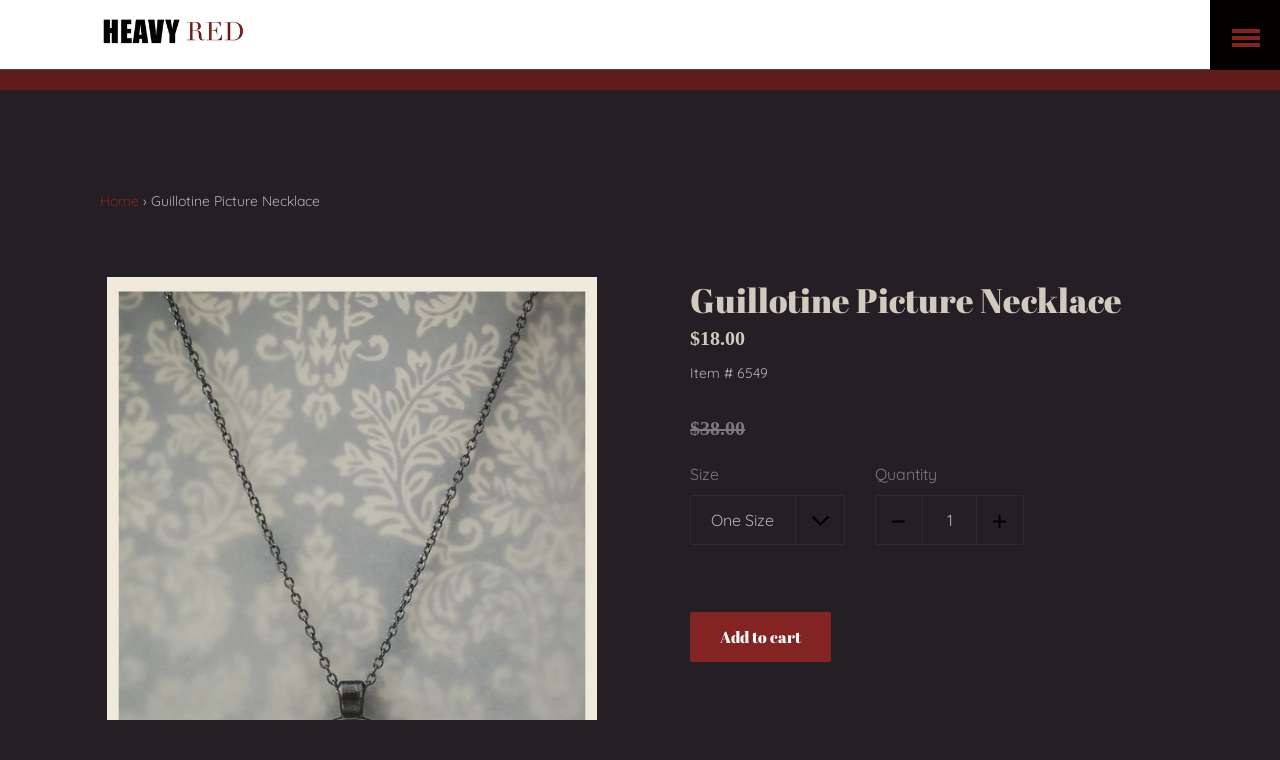

--- FILE ---
content_type: text/html; charset=utf-8
request_url: https://heavyred.com/products/guillotine-picture-necklace
body_size: 28310
content:
<!doctype html>
<html class="no-js">
<head>
  <script>(function(H){H.className=H.className.replace(/\bno-js\b/,'js')})(document.documentElement)</script>
  <meta charset="utf-8">
  <meta http-equiv="X-UA-Compatible" content="IE=edge,chrome=1">

  

  <title>
    Guillotine cameo necklace &ndash; HeavyRed
  </title>

  
    <meta name="description" content="Shop Heavy Red Couture Noir, Redefining Goth. Created in the USA since 1999. Unique designer shirts with an edgy gothic twist. Head Designer Ondine creates elegantly dark, savagely beautiful looks that can truly express who you are. Original designs sold exclusively on HeavyRed.com - Gothic, elegant, edgy, victorian, graphic, costume and more jewelry. Chokers, teardrops, pendants, bracelets, fascinators.">
  

  <!-- /snippets/social-meta-tags.liquid -->




<meta property="og:site_name" content="HeavyRed">
<meta property="og:url" content="https://heavyred.com/products/guillotine-picture-necklace">
<meta property="og:title" content="Guillotine Picture Necklace">
<meta property="og:type" content="product">
<meta property="og:description" content="Shop Heavy Red Couture Noir, Redefining Goth. Created in the USA since 1999. Unique designer shirts with an edgy gothic twist. Head Designer Ondine creates elegantly dark, savagely beautiful looks that can truly express who you are. Original designs sold exclusively on HeavyRed.com - Gothic, elegant, edgy, victorian, graphic, costume and more jewelry. Chokers, teardrops, pendants, bracelets, fascinators.">

  <meta property="og:price:amount" content="18.00">
  <meta property="og:price:currency" content="USD">

<meta property="og:image" content="http://heavyred.com/cdn/shop/products/6549-1-guillotine-necklace_1200x1200.jpg?v=1575049960"><meta property="og:image" content="http://heavyred.com/cdn/shop/products/6549-2-guillotine-necklace_1200x1200.jpg?v=1575049960">
<meta property="og:image:secure_url" content="https://heavyred.com/cdn/shop/products/6549-1-guillotine-necklace_1200x1200.jpg?v=1575049960"><meta property="og:image:secure_url" content="https://heavyred.com/cdn/shop/products/6549-2-guillotine-necklace_1200x1200.jpg?v=1575049960">


<meta name="twitter:card" content="summary_large_image">
<meta name="twitter:title" content="Guillotine Picture Necklace">
<meta name="twitter:description" content="Shop Heavy Red Couture Noir, Redefining Goth. Created in the USA since 1999. Unique designer shirts with an edgy gothic twist. Head Designer Ondine creates elegantly dark, savagely beautiful looks that can truly express who you are. Original designs sold exclusively on HeavyRed.com - Gothic, elegant, edgy, victorian, graphic, costume and more jewelry. Chokers, teardrops, pendants, bracelets, fascinators.">

  <link rel="canonical" href="https://heavyred.com/products/guillotine-picture-necklace">
  <meta name="viewport" content="width=device-width,initial-scale=1">
  <meta name="theme-color" content="#832423">

  <link href="//maxcdn.bootstrapcdn.com/font-awesome/4.7.0/css/font-awesome.min.css" rel="stylesheet" type="text/css" media="all" />
  <link href="//heavyred.com/cdn/shop/t/35/assets/theme.scss.css?v=17169222886676190581761928497" rel="stylesheet" type="text/css" media="all" />

  <script>
    var theme = {
      strings:{
        sold_out: "Sold",
        add_to_cart: "Add to cart",
        unavailable: "Unavailable",
        increase_quantity: "Increase item quantity by one",
        reduce_quantity: "Reduce item quantity by one",
        addressError: "Error looking up that address",
        addressNoResults: "No results for that address",
        addressQueryLimit: "You have exceeded the Google API usage limit. Consider upgrading to a \u003ca href=\"https:\/\/developers.google.com\/maps\/premium\/usage-limits\"\u003ePremium Plan\u003c\/a\u003e.",
        authError: "There was a problem authenticating your Google Maps API Key."
      },
      settings: {
        ajax_cart_enable: null,
        moneyFormat: "${{amount}}"
      }
    };
  </script>

  <script src="//heavyred.com/cdn/shop/t/35/assets/jquery-2.2.3.min.js?v=58211863146907186831580477947" type="text/javascript"></script>

  <!--[if (gt IE 9)|!(IE)]><!--><script src="//heavyred.com/cdn/shop/t/35/assets/lazysizes.min.js?v=37531750901115495291580477947" async="async"></script><!--<![endif]-->
  <!--[if lte IE 9]><script src="//heavyred.com/cdn/shop/t/35/assets/lazysizes.min.js?v=37531750901115495291580477947"></script><![endif]-->


  <!--[if (gt IE 9)|!(IE)]><!--><script src="//heavyred.com/cdn/shop/t/35/assets/vendor.js?v=80640763554490538041580477952" defer="defer"></script><!--<![endif]-->
  <!--[if lte IE 9]><script src="//heavyred.com/cdn/shop/t/35/assets/vendor.js?v=80640763554490538041580477952"></script><![endif]-->

  <!--[if (gt IE 9)|!(IE)]><!--><script src="//heavyred.com/cdn/shop/t/35/assets/theme.js?v=102435504688555118811580477950" defer="defer"></script><!--<![endif]-->
  <!--[if lte IE 9]><script src="//heavyred.com/cdn/shop/t/35/assets/theme.js?v=102435504688555118811580477950"></script><![endif]-->

  <script src="//cdnjs.cloudflare.com/ajax/libs/packery/1.4.3/packery.pkgd.min.js" type="text/javascript"></script>

  <script>window.performance && window.performance.mark && window.performance.mark('shopify.content_for_header.start');</script><meta id="shopify-digital-wallet" name="shopify-digital-wallet" content="/6895075398/digital_wallets/dialog">
<meta name="shopify-checkout-api-token" content="205532a6d7c8c8570deaf2371f27a89a">
<meta id="in-context-paypal-metadata" data-shop-id="6895075398" data-venmo-supported="false" data-environment="production" data-locale="en_US" data-paypal-v4="true" data-currency="USD">
<link rel="alternate" type="application/json+oembed" href="https://heavyred.com/products/guillotine-picture-necklace.oembed">
<script async="async" src="/checkouts/internal/preloads.js?locale=en-US"></script>
<link rel="preconnect" href="https://shop.app" crossorigin="anonymous">
<script async="async" src="https://shop.app/checkouts/internal/preloads.js?locale=en-US&shop_id=6895075398" crossorigin="anonymous"></script>
<script id="shopify-features" type="application/json">{"accessToken":"205532a6d7c8c8570deaf2371f27a89a","betas":["rich-media-storefront-analytics"],"domain":"heavyred.com","predictiveSearch":true,"shopId":6895075398,"locale":"en"}</script>
<script>var Shopify = Shopify || {};
Shopify.shop = "heavyred.myshopify.com";
Shopify.locale = "en";
Shopify.currency = {"active":"USD","rate":"1.0"};
Shopify.country = "US";
Shopify.theme = {"name":"Mega Menu backup 31-01-20","id":80482631754,"schema_name":"Jumpstart","schema_version":"7.3.1","theme_store_id":782,"role":"main"};
Shopify.theme.handle = "null";
Shopify.theme.style = {"id":null,"handle":null};
Shopify.cdnHost = "heavyred.com/cdn";
Shopify.routes = Shopify.routes || {};
Shopify.routes.root = "/";</script>
<script type="module">!function(o){(o.Shopify=o.Shopify||{}).modules=!0}(window);</script>
<script>!function(o){function n(){var o=[];function n(){o.push(Array.prototype.slice.apply(arguments))}return n.q=o,n}var t=o.Shopify=o.Shopify||{};t.loadFeatures=n(),t.autoloadFeatures=n()}(window);</script>
<script>
  window.ShopifyPay = window.ShopifyPay || {};
  window.ShopifyPay.apiHost = "shop.app\/pay";
  window.ShopifyPay.redirectState = null;
</script>
<script id="shop-js-analytics" type="application/json">{"pageType":"product"}</script>
<script defer="defer" async type="module" src="//heavyred.com/cdn/shopifycloud/shop-js/modules/v2/client.init-shop-cart-sync_BT-GjEfc.en.esm.js"></script>
<script defer="defer" async type="module" src="//heavyred.com/cdn/shopifycloud/shop-js/modules/v2/chunk.common_D58fp_Oc.esm.js"></script>
<script defer="defer" async type="module" src="//heavyred.com/cdn/shopifycloud/shop-js/modules/v2/chunk.modal_xMitdFEc.esm.js"></script>
<script type="module">
  await import("//heavyred.com/cdn/shopifycloud/shop-js/modules/v2/client.init-shop-cart-sync_BT-GjEfc.en.esm.js");
await import("//heavyred.com/cdn/shopifycloud/shop-js/modules/v2/chunk.common_D58fp_Oc.esm.js");
await import("//heavyred.com/cdn/shopifycloud/shop-js/modules/v2/chunk.modal_xMitdFEc.esm.js");

  window.Shopify.SignInWithShop?.initShopCartSync?.({"fedCMEnabled":true,"windoidEnabled":true});

</script>
<script>
  window.Shopify = window.Shopify || {};
  if (!window.Shopify.featureAssets) window.Shopify.featureAssets = {};
  window.Shopify.featureAssets['shop-js'] = {"shop-cart-sync":["modules/v2/client.shop-cart-sync_DZOKe7Ll.en.esm.js","modules/v2/chunk.common_D58fp_Oc.esm.js","modules/v2/chunk.modal_xMitdFEc.esm.js"],"init-fed-cm":["modules/v2/client.init-fed-cm_B6oLuCjv.en.esm.js","modules/v2/chunk.common_D58fp_Oc.esm.js","modules/v2/chunk.modal_xMitdFEc.esm.js"],"shop-cash-offers":["modules/v2/client.shop-cash-offers_D2sdYoxE.en.esm.js","modules/v2/chunk.common_D58fp_Oc.esm.js","modules/v2/chunk.modal_xMitdFEc.esm.js"],"shop-login-button":["modules/v2/client.shop-login-button_QeVjl5Y3.en.esm.js","modules/v2/chunk.common_D58fp_Oc.esm.js","modules/v2/chunk.modal_xMitdFEc.esm.js"],"pay-button":["modules/v2/client.pay-button_DXTOsIq6.en.esm.js","modules/v2/chunk.common_D58fp_Oc.esm.js","modules/v2/chunk.modal_xMitdFEc.esm.js"],"shop-button":["modules/v2/client.shop-button_DQZHx9pm.en.esm.js","modules/v2/chunk.common_D58fp_Oc.esm.js","modules/v2/chunk.modal_xMitdFEc.esm.js"],"avatar":["modules/v2/client.avatar_BTnouDA3.en.esm.js"],"init-windoid":["modules/v2/client.init-windoid_CR1B-cfM.en.esm.js","modules/v2/chunk.common_D58fp_Oc.esm.js","modules/v2/chunk.modal_xMitdFEc.esm.js"],"init-shop-for-new-customer-accounts":["modules/v2/client.init-shop-for-new-customer-accounts_C_vY_xzh.en.esm.js","modules/v2/client.shop-login-button_QeVjl5Y3.en.esm.js","modules/v2/chunk.common_D58fp_Oc.esm.js","modules/v2/chunk.modal_xMitdFEc.esm.js"],"init-shop-email-lookup-coordinator":["modules/v2/client.init-shop-email-lookup-coordinator_BI7n9ZSv.en.esm.js","modules/v2/chunk.common_D58fp_Oc.esm.js","modules/v2/chunk.modal_xMitdFEc.esm.js"],"init-shop-cart-sync":["modules/v2/client.init-shop-cart-sync_BT-GjEfc.en.esm.js","modules/v2/chunk.common_D58fp_Oc.esm.js","modules/v2/chunk.modal_xMitdFEc.esm.js"],"shop-toast-manager":["modules/v2/client.shop-toast-manager_DiYdP3xc.en.esm.js","modules/v2/chunk.common_D58fp_Oc.esm.js","modules/v2/chunk.modal_xMitdFEc.esm.js"],"init-customer-accounts":["modules/v2/client.init-customer-accounts_D9ZNqS-Q.en.esm.js","modules/v2/client.shop-login-button_QeVjl5Y3.en.esm.js","modules/v2/chunk.common_D58fp_Oc.esm.js","modules/v2/chunk.modal_xMitdFEc.esm.js"],"init-customer-accounts-sign-up":["modules/v2/client.init-customer-accounts-sign-up_iGw4briv.en.esm.js","modules/v2/client.shop-login-button_QeVjl5Y3.en.esm.js","modules/v2/chunk.common_D58fp_Oc.esm.js","modules/v2/chunk.modal_xMitdFEc.esm.js"],"shop-follow-button":["modules/v2/client.shop-follow-button_CqMgW2wH.en.esm.js","modules/v2/chunk.common_D58fp_Oc.esm.js","modules/v2/chunk.modal_xMitdFEc.esm.js"],"checkout-modal":["modules/v2/client.checkout-modal_xHeaAweL.en.esm.js","modules/v2/chunk.common_D58fp_Oc.esm.js","modules/v2/chunk.modal_xMitdFEc.esm.js"],"shop-login":["modules/v2/client.shop-login_D91U-Q7h.en.esm.js","modules/v2/chunk.common_D58fp_Oc.esm.js","modules/v2/chunk.modal_xMitdFEc.esm.js"],"lead-capture":["modules/v2/client.lead-capture_BJmE1dJe.en.esm.js","modules/v2/chunk.common_D58fp_Oc.esm.js","modules/v2/chunk.modal_xMitdFEc.esm.js"],"payment-terms":["modules/v2/client.payment-terms_Ci9AEqFq.en.esm.js","modules/v2/chunk.common_D58fp_Oc.esm.js","modules/v2/chunk.modal_xMitdFEc.esm.js"]};
</script>
<script>(function() {
  var isLoaded = false;
  function asyncLoad() {
    if (isLoaded) return;
    isLoaded = true;
    var urls = ["https:\/\/instafeed.nfcube.com\/cdn\/17327955ce4729d6188b323d3a6847c6.js?shop=heavyred.myshopify.com","https:\/\/d23dclunsivw3h.cloudfront.net\/redirect-app.js?shop=heavyred.myshopify.com","https:\/\/size-guides.esc-apps-cdn.com\/1765405907-app.heavyred.myshopify.com.js?shop=heavyred.myshopify.com"];
    for (var i = 0; i < urls.length; i++) {
      var s = document.createElement('script');
      s.type = 'text/javascript';
      s.async = true;
      s.src = urls[i];
      var x = document.getElementsByTagName('script')[0];
      x.parentNode.insertBefore(s, x);
    }
  };
  if(window.attachEvent) {
    window.attachEvent('onload', asyncLoad);
  } else {
    window.addEventListener('load', asyncLoad, false);
  }
})();</script>
<script id="__st">var __st={"a":6895075398,"offset":-21600,"reqid":"9f52f0c0-0b0d-487b-9a91-9b3f984bfb1c-1769087773","pageurl":"heavyred.com\/products\/guillotine-picture-necklace","u":"0e27d7c244bf","p":"product","rtyp":"product","rid":4404457537610};</script>
<script>window.ShopifyPaypalV4VisibilityTracking = true;</script>
<script id="captcha-bootstrap">!function(){'use strict';const t='contact',e='account',n='new_comment',o=[[t,t],['blogs',n],['comments',n],[t,'customer']],c=[[e,'customer_login'],[e,'guest_login'],[e,'recover_customer_password'],[e,'create_customer']],r=t=>t.map((([t,e])=>`form[action*='/${t}']:not([data-nocaptcha='true']) input[name='form_type'][value='${e}']`)).join(','),a=t=>()=>t?[...document.querySelectorAll(t)].map((t=>t.form)):[];function s(){const t=[...o],e=r(t);return a(e)}const i='password',u='form_key',d=['recaptcha-v3-token','g-recaptcha-response','h-captcha-response',i],f=()=>{try{return window.sessionStorage}catch{return}},m='__shopify_v',_=t=>t.elements[u];function p(t,e,n=!1){try{const o=window.sessionStorage,c=JSON.parse(o.getItem(e)),{data:r}=function(t){const{data:e,action:n}=t;return t[m]||n?{data:e,action:n}:{data:t,action:n}}(c);for(const[e,n]of Object.entries(r))t.elements[e]&&(t.elements[e].value=n);n&&o.removeItem(e)}catch(o){console.error('form repopulation failed',{error:o})}}const l='form_type',E='cptcha';function T(t){t.dataset[E]=!0}const w=window,h=w.document,L='Shopify',v='ce_forms',y='captcha';let A=!1;((t,e)=>{const n=(g='f06e6c50-85a8-45c8-87d0-21a2b65856fe',I='https://cdn.shopify.com/shopifycloud/storefront-forms-hcaptcha/ce_storefront_forms_captcha_hcaptcha.v1.5.2.iife.js',D={infoText:'Protected by hCaptcha',privacyText:'Privacy',termsText:'Terms'},(t,e,n)=>{const o=w[L][v],c=o.bindForm;if(c)return c(t,g,e,D).then(n);var r;o.q.push([[t,g,e,D],n]),r=I,A||(h.body.append(Object.assign(h.createElement('script'),{id:'captcha-provider',async:!0,src:r})),A=!0)});var g,I,D;w[L]=w[L]||{},w[L][v]=w[L][v]||{},w[L][v].q=[],w[L][y]=w[L][y]||{},w[L][y].protect=function(t,e){n(t,void 0,e),T(t)},Object.freeze(w[L][y]),function(t,e,n,w,h,L){const[v,y,A,g]=function(t,e,n){const i=e?o:[],u=t?c:[],d=[...i,...u],f=r(d),m=r(i),_=r(d.filter((([t,e])=>n.includes(e))));return[a(f),a(m),a(_),s()]}(w,h,L),I=t=>{const e=t.target;return e instanceof HTMLFormElement?e:e&&e.form},D=t=>v().includes(t);t.addEventListener('submit',(t=>{const e=I(t);if(!e)return;const n=D(e)&&!e.dataset.hcaptchaBound&&!e.dataset.recaptchaBound,o=_(e),c=g().includes(e)&&(!o||!o.value);(n||c)&&t.preventDefault(),c&&!n&&(function(t){try{if(!f())return;!function(t){const e=f();if(!e)return;const n=_(t);if(!n)return;const o=n.value;o&&e.removeItem(o)}(t);const e=Array.from(Array(32),(()=>Math.random().toString(36)[2])).join('');!function(t,e){_(t)||t.append(Object.assign(document.createElement('input'),{type:'hidden',name:u})),t.elements[u].value=e}(t,e),function(t,e){const n=f();if(!n)return;const o=[...t.querySelectorAll(`input[type='${i}']`)].map((({name:t})=>t)),c=[...d,...o],r={};for(const[a,s]of new FormData(t).entries())c.includes(a)||(r[a]=s);n.setItem(e,JSON.stringify({[m]:1,action:t.action,data:r}))}(t,e)}catch(e){console.error('failed to persist form',e)}}(e),e.submit())}));const S=(t,e)=>{t&&!t.dataset[E]&&(n(t,e.some((e=>e===t))),T(t))};for(const o of['focusin','change'])t.addEventListener(o,(t=>{const e=I(t);D(e)&&S(e,y())}));const B=e.get('form_key'),M=e.get(l),P=B&&M;t.addEventListener('DOMContentLoaded',(()=>{const t=y();if(P)for(const e of t)e.elements[l].value===M&&p(e,B);[...new Set([...A(),...v().filter((t=>'true'===t.dataset.shopifyCaptcha))])].forEach((e=>S(e,t)))}))}(h,new URLSearchParams(w.location.search),n,t,e,['guest_login'])})(!0,!0)}();</script>
<script integrity="sha256-4kQ18oKyAcykRKYeNunJcIwy7WH5gtpwJnB7kiuLZ1E=" data-source-attribution="shopify.loadfeatures" defer="defer" src="//heavyred.com/cdn/shopifycloud/storefront/assets/storefront/load_feature-a0a9edcb.js" crossorigin="anonymous"></script>
<script crossorigin="anonymous" defer="defer" src="//heavyred.com/cdn/shopifycloud/storefront/assets/shopify_pay/storefront-65b4c6d7.js?v=20250812"></script>
<script data-source-attribution="shopify.dynamic_checkout.dynamic.init">var Shopify=Shopify||{};Shopify.PaymentButton=Shopify.PaymentButton||{isStorefrontPortableWallets:!0,init:function(){window.Shopify.PaymentButton.init=function(){};var t=document.createElement("script");t.src="https://heavyred.com/cdn/shopifycloud/portable-wallets/latest/portable-wallets.en.js",t.type="module",document.head.appendChild(t)}};
</script>
<script data-source-attribution="shopify.dynamic_checkout.buyer_consent">
  function portableWalletsHideBuyerConsent(e){var t=document.getElementById("shopify-buyer-consent"),n=document.getElementById("shopify-subscription-policy-button");t&&n&&(t.classList.add("hidden"),t.setAttribute("aria-hidden","true"),n.removeEventListener("click",e))}function portableWalletsShowBuyerConsent(e){var t=document.getElementById("shopify-buyer-consent"),n=document.getElementById("shopify-subscription-policy-button");t&&n&&(t.classList.remove("hidden"),t.removeAttribute("aria-hidden"),n.addEventListener("click",e))}window.Shopify?.PaymentButton&&(window.Shopify.PaymentButton.hideBuyerConsent=portableWalletsHideBuyerConsent,window.Shopify.PaymentButton.showBuyerConsent=portableWalletsShowBuyerConsent);
</script>
<script data-source-attribution="shopify.dynamic_checkout.cart.bootstrap">document.addEventListener("DOMContentLoaded",(function(){function t(){return document.querySelector("shopify-accelerated-checkout-cart, shopify-accelerated-checkout")}if(t())Shopify.PaymentButton.init();else{new MutationObserver((function(e,n){t()&&(Shopify.PaymentButton.init(),n.disconnect())})).observe(document.body,{childList:!0,subtree:!0})}}));
</script>
<link id="shopify-accelerated-checkout-styles" rel="stylesheet" media="screen" href="https://heavyred.com/cdn/shopifycloud/portable-wallets/latest/accelerated-checkout-backwards-compat.css" crossorigin="anonymous">
<style id="shopify-accelerated-checkout-cart">
        #shopify-buyer-consent {
  margin-top: 1em;
  display: inline-block;
  width: 100%;
}

#shopify-buyer-consent.hidden {
  display: none;
}

#shopify-subscription-policy-button {
  background: none;
  border: none;
  padding: 0;
  text-decoration: underline;
  font-size: inherit;
  cursor: pointer;
}

#shopify-subscription-policy-button::before {
  box-shadow: none;
}

      </style>

<script>window.performance && window.performance.mark && window.performance.mark('shopify.content_for_header.end');</script>

  
  <link href="//heavyred.com/cdn/shop/t/35/assets/customiser.css?v=25509575793220996181580477938" rel="stylesheet" type="text/css" media="all" />
<link href="https://monorail-edge.shopifysvc.com" rel="dns-prefetch">
<script>(function(){if ("sendBeacon" in navigator && "performance" in window) {try {var session_token_from_headers = performance.getEntriesByType('navigation')[0].serverTiming.find(x => x.name == '_s').description;} catch {var session_token_from_headers = undefined;}var session_cookie_matches = document.cookie.match(/_shopify_s=([^;]*)/);var session_token_from_cookie = session_cookie_matches && session_cookie_matches.length === 2 ? session_cookie_matches[1] : "";var session_token = session_token_from_headers || session_token_from_cookie || "";function handle_abandonment_event(e) {var entries = performance.getEntries().filter(function(entry) {return /monorail-edge.shopifysvc.com/.test(entry.name);});if (!window.abandonment_tracked && entries.length === 0) {window.abandonment_tracked = true;var currentMs = Date.now();var navigation_start = performance.timing.navigationStart;var payload = {shop_id: 6895075398,url: window.location.href,navigation_start,duration: currentMs - navigation_start,session_token,page_type: "product"};window.navigator.sendBeacon("https://monorail-edge.shopifysvc.com/v1/produce", JSON.stringify({schema_id: "online_store_buyer_site_abandonment/1.1",payload: payload,metadata: {event_created_at_ms: currentMs,event_sent_at_ms: currentMs}}));}}window.addEventListener('pagehide', handle_abandonment_event);}}());</script>
<script id="web-pixels-manager-setup">(function e(e,d,r,n,o){if(void 0===o&&(o={}),!Boolean(null===(a=null===(i=window.Shopify)||void 0===i?void 0:i.analytics)||void 0===a?void 0:a.replayQueue)){var i,a;window.Shopify=window.Shopify||{};var t=window.Shopify;t.analytics=t.analytics||{};var s=t.analytics;s.replayQueue=[],s.publish=function(e,d,r){return s.replayQueue.push([e,d,r]),!0};try{self.performance.mark("wpm:start")}catch(e){}var l=function(){var e={modern:/Edge?\/(1{2}[4-9]|1[2-9]\d|[2-9]\d{2}|\d{4,})\.\d+(\.\d+|)|Firefox\/(1{2}[4-9]|1[2-9]\d|[2-9]\d{2}|\d{4,})\.\d+(\.\d+|)|Chrom(ium|e)\/(9{2}|\d{3,})\.\d+(\.\d+|)|(Maci|X1{2}).+ Version\/(15\.\d+|(1[6-9]|[2-9]\d|\d{3,})\.\d+)([,.]\d+|)( \(\w+\)|)( Mobile\/\w+|) Safari\/|Chrome.+OPR\/(9{2}|\d{3,})\.\d+\.\d+|(CPU[ +]OS|iPhone[ +]OS|CPU[ +]iPhone|CPU IPhone OS|CPU iPad OS)[ +]+(15[._]\d+|(1[6-9]|[2-9]\d|\d{3,})[._]\d+)([._]\d+|)|Android:?[ /-](13[3-9]|1[4-9]\d|[2-9]\d{2}|\d{4,})(\.\d+|)(\.\d+|)|Android.+Firefox\/(13[5-9]|1[4-9]\d|[2-9]\d{2}|\d{4,})\.\d+(\.\d+|)|Android.+Chrom(ium|e)\/(13[3-9]|1[4-9]\d|[2-9]\d{2}|\d{4,})\.\d+(\.\d+|)|SamsungBrowser\/([2-9]\d|\d{3,})\.\d+/,legacy:/Edge?\/(1[6-9]|[2-9]\d|\d{3,})\.\d+(\.\d+|)|Firefox\/(5[4-9]|[6-9]\d|\d{3,})\.\d+(\.\d+|)|Chrom(ium|e)\/(5[1-9]|[6-9]\d|\d{3,})\.\d+(\.\d+|)([\d.]+$|.*Safari\/(?![\d.]+ Edge\/[\d.]+$))|(Maci|X1{2}).+ Version\/(10\.\d+|(1[1-9]|[2-9]\d|\d{3,})\.\d+)([,.]\d+|)( \(\w+\)|)( Mobile\/\w+|) Safari\/|Chrome.+OPR\/(3[89]|[4-9]\d|\d{3,})\.\d+\.\d+|(CPU[ +]OS|iPhone[ +]OS|CPU[ +]iPhone|CPU IPhone OS|CPU iPad OS)[ +]+(10[._]\d+|(1[1-9]|[2-9]\d|\d{3,})[._]\d+)([._]\d+|)|Android:?[ /-](13[3-9]|1[4-9]\d|[2-9]\d{2}|\d{4,})(\.\d+|)(\.\d+|)|Mobile Safari.+OPR\/([89]\d|\d{3,})\.\d+\.\d+|Android.+Firefox\/(13[5-9]|1[4-9]\d|[2-9]\d{2}|\d{4,})\.\d+(\.\d+|)|Android.+Chrom(ium|e)\/(13[3-9]|1[4-9]\d|[2-9]\d{2}|\d{4,})\.\d+(\.\d+|)|Android.+(UC? ?Browser|UCWEB|U3)[ /]?(15\.([5-9]|\d{2,})|(1[6-9]|[2-9]\d|\d{3,})\.\d+)\.\d+|SamsungBrowser\/(5\.\d+|([6-9]|\d{2,})\.\d+)|Android.+MQ{2}Browser\/(14(\.(9|\d{2,})|)|(1[5-9]|[2-9]\d|\d{3,})(\.\d+|))(\.\d+|)|K[Aa][Ii]OS\/(3\.\d+|([4-9]|\d{2,})\.\d+)(\.\d+|)/},d=e.modern,r=e.legacy,n=navigator.userAgent;return n.match(d)?"modern":n.match(r)?"legacy":"unknown"}(),u="modern"===l?"modern":"legacy",c=(null!=n?n:{modern:"",legacy:""})[u],f=function(e){return[e.baseUrl,"/wpm","/b",e.hashVersion,"modern"===e.buildTarget?"m":"l",".js"].join("")}({baseUrl:d,hashVersion:r,buildTarget:u}),m=function(e){var d=e.version,r=e.bundleTarget,n=e.surface,o=e.pageUrl,i=e.monorailEndpoint;return{emit:function(e){var a=e.status,t=e.errorMsg,s=(new Date).getTime(),l=JSON.stringify({metadata:{event_sent_at_ms:s},events:[{schema_id:"web_pixels_manager_load/3.1",payload:{version:d,bundle_target:r,page_url:o,status:a,surface:n,error_msg:t},metadata:{event_created_at_ms:s}}]});if(!i)return console&&console.warn&&console.warn("[Web Pixels Manager] No Monorail endpoint provided, skipping logging."),!1;try{return self.navigator.sendBeacon.bind(self.navigator)(i,l)}catch(e){}var u=new XMLHttpRequest;try{return u.open("POST",i,!0),u.setRequestHeader("Content-Type","text/plain"),u.send(l),!0}catch(e){return console&&console.warn&&console.warn("[Web Pixels Manager] Got an unhandled error while logging to Monorail."),!1}}}}({version:r,bundleTarget:l,surface:e.surface,pageUrl:self.location.href,monorailEndpoint:e.monorailEndpoint});try{o.browserTarget=l,function(e){var d=e.src,r=e.async,n=void 0===r||r,o=e.onload,i=e.onerror,a=e.sri,t=e.scriptDataAttributes,s=void 0===t?{}:t,l=document.createElement("script"),u=document.querySelector("head"),c=document.querySelector("body");if(l.async=n,l.src=d,a&&(l.integrity=a,l.crossOrigin="anonymous"),s)for(var f in s)if(Object.prototype.hasOwnProperty.call(s,f))try{l.dataset[f]=s[f]}catch(e){}if(o&&l.addEventListener("load",o),i&&l.addEventListener("error",i),u)u.appendChild(l);else{if(!c)throw new Error("Did not find a head or body element to append the script");c.appendChild(l)}}({src:f,async:!0,onload:function(){if(!function(){var e,d;return Boolean(null===(d=null===(e=window.Shopify)||void 0===e?void 0:e.analytics)||void 0===d?void 0:d.initialized)}()){var d=window.webPixelsManager.init(e)||void 0;if(d){var r=window.Shopify.analytics;r.replayQueue.forEach((function(e){var r=e[0],n=e[1],o=e[2];d.publishCustomEvent(r,n,o)})),r.replayQueue=[],r.publish=d.publishCustomEvent,r.visitor=d.visitor,r.initialized=!0}}},onerror:function(){return m.emit({status:"failed",errorMsg:"".concat(f," has failed to load")})},sri:function(e){var d=/^sha384-[A-Za-z0-9+/=]+$/;return"string"==typeof e&&d.test(e)}(c)?c:"",scriptDataAttributes:o}),m.emit({status:"loading"})}catch(e){m.emit({status:"failed",errorMsg:(null==e?void 0:e.message)||"Unknown error"})}}})({shopId: 6895075398,storefrontBaseUrl: "https://heavyred.com",extensionsBaseUrl: "https://extensions.shopifycdn.com/cdn/shopifycloud/web-pixels-manager",monorailEndpoint: "https://monorail-edge.shopifysvc.com/unstable/produce_batch",surface: "storefront-renderer",enabledBetaFlags: ["2dca8a86"],webPixelsConfigList: [{"id":"shopify-app-pixel","configuration":"{}","eventPayloadVersion":"v1","runtimeContext":"STRICT","scriptVersion":"0450","apiClientId":"shopify-pixel","type":"APP","privacyPurposes":["ANALYTICS","MARKETING"]},{"id":"shopify-custom-pixel","eventPayloadVersion":"v1","runtimeContext":"LAX","scriptVersion":"0450","apiClientId":"shopify-pixel","type":"CUSTOM","privacyPurposes":["ANALYTICS","MARKETING"]}],isMerchantRequest: false,initData: {"shop":{"name":"HeavyRed","paymentSettings":{"currencyCode":"USD"},"myshopifyDomain":"heavyred.myshopify.com","countryCode":"US","storefrontUrl":"https:\/\/heavyred.com"},"customer":null,"cart":null,"checkout":null,"productVariants":[{"price":{"amount":18.0,"currencyCode":"USD"},"product":{"title":"Guillotine Picture Necklace","vendor":"HeavyRed","id":"4404457537610","untranslatedTitle":"Guillotine Picture Necklace","url":"\/products\/guillotine-picture-necklace","type":""},"id":"31403001675850","image":{"src":"\/\/heavyred.com\/cdn\/shop\/products\/6549-1-guillotine-necklace.jpg?v=1575049960"},"sku":"6549","title":"One Size","untranslatedTitle":"One Size"}],"purchasingCompany":null},},"https://heavyred.com/cdn","fcfee988w5aeb613cpc8e4bc33m6693e112",{"modern":"","legacy":""},{"shopId":"6895075398","storefrontBaseUrl":"https:\/\/heavyred.com","extensionBaseUrl":"https:\/\/extensions.shopifycdn.com\/cdn\/shopifycloud\/web-pixels-manager","surface":"storefront-renderer","enabledBetaFlags":"[\"2dca8a86\"]","isMerchantRequest":"false","hashVersion":"fcfee988w5aeb613cpc8e4bc33m6693e112","publish":"custom","events":"[[\"page_viewed\",{}],[\"product_viewed\",{\"productVariant\":{\"price\":{\"amount\":18.0,\"currencyCode\":\"USD\"},\"product\":{\"title\":\"Guillotine Picture Necklace\",\"vendor\":\"HeavyRed\",\"id\":\"4404457537610\",\"untranslatedTitle\":\"Guillotine Picture Necklace\",\"url\":\"\/products\/guillotine-picture-necklace\",\"type\":\"\"},\"id\":\"31403001675850\",\"image\":{\"src\":\"\/\/heavyred.com\/cdn\/shop\/products\/6549-1-guillotine-necklace.jpg?v=1575049960\"},\"sku\":\"6549\",\"title\":\"One Size\",\"untranslatedTitle\":\"One Size\"}}]]"});</script><script>
  window.ShopifyAnalytics = window.ShopifyAnalytics || {};
  window.ShopifyAnalytics.meta = window.ShopifyAnalytics.meta || {};
  window.ShopifyAnalytics.meta.currency = 'USD';
  var meta = {"product":{"id":4404457537610,"gid":"gid:\/\/shopify\/Product\/4404457537610","vendor":"HeavyRed","type":"","handle":"guillotine-picture-necklace","variants":[{"id":31403001675850,"price":1800,"name":"Guillotine Picture Necklace - One Size","public_title":"One Size","sku":"6549"}],"remote":false},"page":{"pageType":"product","resourceType":"product","resourceId":4404457537610,"requestId":"9f52f0c0-0b0d-487b-9a91-9b3f984bfb1c-1769087773"}};
  for (var attr in meta) {
    window.ShopifyAnalytics.meta[attr] = meta[attr];
  }
</script>
<script class="analytics">
  (function () {
    var customDocumentWrite = function(content) {
      var jquery = null;

      if (window.jQuery) {
        jquery = window.jQuery;
      } else if (window.Checkout && window.Checkout.$) {
        jquery = window.Checkout.$;
      }

      if (jquery) {
        jquery('body').append(content);
      }
    };

    var hasLoggedConversion = function(token) {
      if (token) {
        return document.cookie.indexOf('loggedConversion=' + token) !== -1;
      }
      return false;
    }

    var setCookieIfConversion = function(token) {
      if (token) {
        var twoMonthsFromNow = new Date(Date.now());
        twoMonthsFromNow.setMonth(twoMonthsFromNow.getMonth() + 2);

        document.cookie = 'loggedConversion=' + token + '; expires=' + twoMonthsFromNow;
      }
    }

    var trekkie = window.ShopifyAnalytics.lib = window.trekkie = window.trekkie || [];
    if (trekkie.integrations) {
      return;
    }
    trekkie.methods = [
      'identify',
      'page',
      'ready',
      'track',
      'trackForm',
      'trackLink'
    ];
    trekkie.factory = function(method) {
      return function() {
        var args = Array.prototype.slice.call(arguments);
        args.unshift(method);
        trekkie.push(args);
        return trekkie;
      };
    };
    for (var i = 0; i < trekkie.methods.length; i++) {
      var key = trekkie.methods[i];
      trekkie[key] = trekkie.factory(key);
    }
    trekkie.load = function(config) {
      trekkie.config = config || {};
      trekkie.config.initialDocumentCookie = document.cookie;
      var first = document.getElementsByTagName('script')[0];
      var script = document.createElement('script');
      script.type = 'text/javascript';
      script.onerror = function(e) {
        var scriptFallback = document.createElement('script');
        scriptFallback.type = 'text/javascript';
        scriptFallback.onerror = function(error) {
                var Monorail = {
      produce: function produce(monorailDomain, schemaId, payload) {
        var currentMs = new Date().getTime();
        var event = {
          schema_id: schemaId,
          payload: payload,
          metadata: {
            event_created_at_ms: currentMs,
            event_sent_at_ms: currentMs
          }
        };
        return Monorail.sendRequest("https://" + monorailDomain + "/v1/produce", JSON.stringify(event));
      },
      sendRequest: function sendRequest(endpointUrl, payload) {
        // Try the sendBeacon API
        if (window && window.navigator && typeof window.navigator.sendBeacon === 'function' && typeof window.Blob === 'function' && !Monorail.isIos12()) {
          var blobData = new window.Blob([payload], {
            type: 'text/plain'
          });

          if (window.navigator.sendBeacon(endpointUrl, blobData)) {
            return true;
          } // sendBeacon was not successful

        } // XHR beacon

        var xhr = new XMLHttpRequest();

        try {
          xhr.open('POST', endpointUrl);
          xhr.setRequestHeader('Content-Type', 'text/plain');
          xhr.send(payload);
        } catch (e) {
          console.log(e);
        }

        return false;
      },
      isIos12: function isIos12() {
        return window.navigator.userAgent.lastIndexOf('iPhone; CPU iPhone OS 12_') !== -1 || window.navigator.userAgent.lastIndexOf('iPad; CPU OS 12_') !== -1;
      }
    };
    Monorail.produce('monorail-edge.shopifysvc.com',
      'trekkie_storefront_load_errors/1.1',
      {shop_id: 6895075398,
      theme_id: 80482631754,
      app_name: "storefront",
      context_url: window.location.href,
      source_url: "//heavyred.com/cdn/s/trekkie.storefront.1bbfab421998800ff09850b62e84b8915387986d.min.js"});

        };
        scriptFallback.async = true;
        scriptFallback.src = '//heavyred.com/cdn/s/trekkie.storefront.1bbfab421998800ff09850b62e84b8915387986d.min.js';
        first.parentNode.insertBefore(scriptFallback, first);
      };
      script.async = true;
      script.src = '//heavyred.com/cdn/s/trekkie.storefront.1bbfab421998800ff09850b62e84b8915387986d.min.js';
      first.parentNode.insertBefore(script, first);
    };
    trekkie.load(
      {"Trekkie":{"appName":"storefront","development":false,"defaultAttributes":{"shopId":6895075398,"isMerchantRequest":null,"themeId":80482631754,"themeCityHash":"14863342651841360374","contentLanguage":"en","currency":"USD","eventMetadataId":"bec87375-e129-4170-ba16-ce5b26b7eea1"},"isServerSideCookieWritingEnabled":true,"monorailRegion":"shop_domain","enabledBetaFlags":["65f19447"]},"Session Attribution":{},"S2S":{"facebookCapiEnabled":false,"source":"trekkie-storefront-renderer","apiClientId":580111}}
    );

    var loaded = false;
    trekkie.ready(function() {
      if (loaded) return;
      loaded = true;

      window.ShopifyAnalytics.lib = window.trekkie;

      var originalDocumentWrite = document.write;
      document.write = customDocumentWrite;
      try { window.ShopifyAnalytics.merchantGoogleAnalytics.call(this); } catch(error) {};
      document.write = originalDocumentWrite;

      window.ShopifyAnalytics.lib.page(null,{"pageType":"product","resourceType":"product","resourceId":4404457537610,"requestId":"9f52f0c0-0b0d-487b-9a91-9b3f984bfb1c-1769087773","shopifyEmitted":true});

      var match = window.location.pathname.match(/checkouts\/(.+)\/(thank_you|post_purchase)/)
      var token = match? match[1]: undefined;
      if (!hasLoggedConversion(token)) {
        setCookieIfConversion(token);
        window.ShopifyAnalytics.lib.track("Viewed Product",{"currency":"USD","variantId":31403001675850,"productId":4404457537610,"productGid":"gid:\/\/shopify\/Product\/4404457537610","name":"Guillotine Picture Necklace - One Size","price":"18.00","sku":"6549","brand":"HeavyRed","variant":"One Size","category":"","nonInteraction":true,"remote":false},undefined,undefined,{"shopifyEmitted":true});
      window.ShopifyAnalytics.lib.track("monorail:\/\/trekkie_storefront_viewed_product\/1.1",{"currency":"USD","variantId":31403001675850,"productId":4404457537610,"productGid":"gid:\/\/shopify\/Product\/4404457537610","name":"Guillotine Picture Necklace - One Size","price":"18.00","sku":"6549","brand":"HeavyRed","variant":"One Size","category":"","nonInteraction":true,"remote":false,"referer":"https:\/\/heavyred.com\/products\/guillotine-picture-necklace"});
      }
    });


        var eventsListenerScript = document.createElement('script');
        eventsListenerScript.async = true;
        eventsListenerScript.src = "//heavyred.com/cdn/shopifycloud/storefront/assets/shop_events_listener-3da45d37.js";
        document.getElementsByTagName('head')[0].appendChild(eventsListenerScript);

})();</script>
<script
  defer
  src="https://heavyred.com/cdn/shopifycloud/perf-kit/shopify-perf-kit-3.0.4.min.js"
  data-application="storefront-renderer"
  data-shop-id="6895075398"
  data-render-region="gcp-us-central1"
  data-page-type="product"
  data-theme-instance-id="80482631754"
  data-theme-name="Jumpstart"
  data-theme-version="7.3.1"
  data-monorail-region="shop_domain"
  data-resource-timing-sampling-rate="10"
  data-shs="true"
  data-shs-beacon="true"
  data-shs-export-with-fetch="true"
  data-shs-logs-sample-rate="1"
  data-shs-beacon-endpoint="https://heavyred.com/api/collect"
></script>
</head>

<body id="guillotine-cameo-necklace" class="template-product" >

  <div id="PageContainer">

    <div id="shopify-section-header" class="shopify-section"><div data-section-id="header" data-section-type="header-section">
  
    
      <style>
        .announcement-bar {
          background-color: #601b1b;
        }

        .announcement-bar--link:hover {
          

          
            
            background-color: #942a2a;
          
        }

        .announcement-bar__message {
          color: #ffffff;
        }
      </style>

      
        <div class="announcement-bar">
      

        <p class="announcement-bar__message"></p>

      
        </div>
      

    
  

  <header class="site-header site-header--classic animate is-light" role="banner" data-menu-style="classic">
    <div class="wrapper">
      
      
      
      <h1 class="site-header__logo  display-table use-image" style="max-width: 250px; opacity: 1;" itemscope="" itemtype="http://schema.org/Organization">
      

      

        
        
          <a href="/" itemprop="url" class="site-header__logo-link display-table-cell logocss" tabindex="-1">
            <img src="//cdn.shopify.com/s/files/1/0068/9507/5398/files/logo_250x.jpg?v=1569613829" srcset="//cdn.shopify.com/s/files/1/0068/9507/5398/files/logo_250x.jpg?v=1569613829 1x, //cdn.shopify.com/s/files/1/0068/9507/5398/files/logo_250x@2x.jpg?v=1569613829 2x" alt="HeavyRed" itemprop="logo">
          </a>
        
      

      
      </h1>
      
      
      <nav class="nav-bar Tomovile" id="navBar" role="navigation" style="width: 100%;">
        <button id="menu-closer" class="lines-button lines-button--close" aria-controls="navBar" aria-expanded="true">
          <span class="fallback-text">Close Menu</span>
          <span class="lines" aria-hidden="true"></span>
        </button>
      
      
      
      
      

      

      
        <div class="h1 site-header__logo  display-table use-image" style="max-width:250px;" itemscope itemtype="http://schema.org/Organization">
      

      

        
        
          <a href="/" itemprop="url" class="site-header__logo-link display-table-cell logocss">
            <img src="//heavyred.com/cdn/shop/files/logo_250x.jpg?v=1613686463"
              srcset="//heavyred.com/cdn/shop/files/logo_250x.jpg?v=1613686463 1x, //heavyred.com/cdn/shop/files/logo_250x@2x.jpg?v=1613686463 2x"
              alt="HeavyRed"
              itemprop="logo">
          </a>
        
      

      
        </div>
      
      

      
        
        

        
        <ul class="site-nav" id="AccessibleNav" style="float: right;margin-top: 3%;">
          

          
<!-- MEGAMENU --> 
           
          
          <li class="site-nav--has-dropdown" aria-haspopup="true">
          <div id="call-to-action">   
            <a  class="txtstyle"  id="mouseover-Dresses" href="/collections/dresses">Dresses</a>
          </div> 
          </li>
         
          
           
          
          <li class="site-nav--has-dropdown" aria-haspopup="true">
          <div id="call-to-action">   
            <a  class="txtstyle"  id="mouseover-Shirts" href="/collections/gothic-shirts">Shirts</a>
          </div> 
          </li>
         
          
           
          
          <li class="site-nav--has-dropdown" aria-haspopup="true">
          <div id="call-to-action">   
            <a  class="txtstyle"  id="mouseover-Skirts" href="/collections/skirts">Skirts</a>
          </div> 
          </li>
         
          
           
          
          <li class="site-nav--has-dropdown" aria-haspopup="true">
          <div id="call-to-action">   
            <a  class="txtstyle"  id="mouseover-" href=""></a>
          </div> 
          </li>
         
          
           
          
          <li class="site-nav--has-dropdown" aria-haspopup="true">
          <div id="call-to-action">   
            <a  class="txtstyle"  id="mouseover-" href=""></a>
          </div> 
          </li>
         
          
           
          
          <li class="site-nav--has-dropdown" aria-haspopup="true">
          <div id="call-to-action">   
            <a  class="txtstyle"  id="mouseover-Corsets" href="/collections/corsets">Corsets</a>
          </div> 
          </li>
         
          
           
          
          <li class="site-nav--has-dropdown" aria-haspopup="true">
          <div id="call-to-action">   
            <a  class="txtstyle"  id="mouseover-Coats" href="/collections/coats">Coats</a>
          </div> 
          </li>
         
          
           
          
          <li class="site-nav--has-dropdown" aria-haspopup="true">
          <div id="call-to-action">   
            <a  class="txtstyle"  id="mouseover-O&E" href="/collections/odds-ends">O&E</a>
          </div> 
          </li>
         
          
           
          
          <li class="site-nav--has-dropdown" aria-haspopup="true">
          <div id="call-to-action">   
            <a  class="txtstyle"  id="mouseover-Cosplay" href="/collections/costumes">Cosplay</a>
          </div> 
          </li>
         
          
           
          
          <li class="site-nav--has-dropdown" aria-haspopup="true">
          <div id="call-to-action">   
            <a  class="txtstyle"  id="mouseover-" href=""></a>
          </div> 
          </li>
         
          
           
          
          <li class="site-nav--has-dropdown" aria-haspopup="true">
          <div id="call-to-action">   
            <a  class="txtstyle"  id="mouseover-Hosiery" href="/collections/hosiery">Hosiery</a>
          </div> 
          </li>
         
          
           
          
          <li class="site-nav--has-dropdown" aria-haspopup="true">
          <div id="call-to-action">   
            <a  class="txtstyle"  id="mouseover-Jewelry" href="/collections/jewelry">Jewelry</a>
          </div> 
          </li>
         
          
           
          
          <li class="site-nav--has-dropdown" aria-haspopup="true">
          <div id="call-to-action">   
            <a  class="txtstyle"  id="mouseover-SALE" href="/collections/sale">SALE</a>
          </div> 
          </li>
         
          
          
          
<!-- hover-->  

          
          
<!-- eND mEGAMENU -->          
          
          

          
          
          
          	<li class="btn__account" style="margin: 0px 5px 0px 15px;">
              <a href="https://heavyred.com/search?q=">
                <span class="icon" aria-hidden="true"><img style="margin-top: -9px;" width="25" src="//heavyred.com/cdn/shop/t/35/assets/iconsearch_300x.png?v=142179802168244763231580477943"/></span>
                <span class="text">Search</span>
              </a>
            </li>
            <li class="btn__account">
              <a href="/account/login">
                <span class="icon" aria-hidden="true"><img style="margin-top: -15px;" width="25" src="//heavyred.com/cdn/shop/t/35/assets/iconuser_300x.png?v=68475958430729952281580477945"/></span>
                <span class="text">My Account</span>
              </a>
            </li>
          

          
            <li class="btn__cart">
              <a href="/cart">
                <span style="width: 40px;margin-left: -15px;" class="icon" aria-hidden="true">0<img style="position: absolute;right: 0px;bottom: -6px;" width="40" src="//heavyred.com/cdn/shop/t/35/assets/iconcart_300x.png?v=44486793509762077211580477942"/></span>
                <span class="text">Shopping Cart</span>
              </a>
            </li>
          

          
        </ul>
        
        
        
        

        
        
        
        <div id="megamenuid" class="site-nav " style="position: absolute;top:70px;width: 100%;background-color: #221f24;right: 0;" onblur="myF_Hidecontent(this)" onmouseover="ShowMega(this)" onmouseout="HideMega(this)" >

          	 
          
          
          
    
          
            <div id="openhover-Dresses" class="site-nav--has-dropdown hidecontent">
              

              	<input class="valuestocontent" type="hidden" value="Dresses" />

              
              <!-- Megamenu Content ApoloMultimedia -->
              
              <!-- Submenus -->
              <div class="grid__item large--one-half medium--one-half small--text-center megamenulistsdad" style="padding-left: 0% !important;height: 470px;">
                
                  <div style="background: #39363a;padding-left: 1%; height: 100%;padding-top: 2%;" class="grid__item large--one-third medium-down--text-center megamenulists">
                    <label class="txtstyle"  style="text-align: center;margin-bottom: -8px;font-family: 'Amazing Kids off';font-size:35px;">Clothing</label>
                    
                    	<img src="//heavyred.com/cdn/shop/t/35/assets/iconsubmenu_300x.png?v=31417759969818340861580477944"/>
                    
                    
                    <ul style="margin-bottom: 4%;"> 
                      <li style="margin: 0 25%;">
                        <a class="txtstyle txtstylesub"  href="/collections/sale">SALE!</a>
                      </li>	
                    </ul>
                    
                    <ul style="margin-bottom: 4%;"> 
                      <li style="margin: 0 25%;">
                        <a class="txtstyle txtstylesub"  href="/collections/dresses">Dresses</a>
                      </li>	
                    </ul>
                    
                    <ul style="margin-bottom: 4%;"> 
                      <li style="margin: 0 25%;">
                        <a class="txtstyle txtstylesub"  href="/collections/gothic-shirts">Shirts</a>
                      </li>	
                    </ul>
                    
                    <ul style="margin-bottom: 4%;"> 
                      <li style="margin: 0 25%;">
                        <a class="txtstyle txtstylesub"  href="/collections/gothic-hoodies">Hoodies</a>
                      </li>	
                    </ul>
                    
                    <ul style="margin-bottom: 4%;"> 
                      <li style="margin: 0 25%;">
                        <a class="txtstyle txtstylesub"  href="/collections/gothic-shirts/t-shirt">T-Shirts</a>
                      </li>	
                    </ul>
                    
                    <ul style="margin-bottom: 4%;"> 
                      <li style="margin: 0 25%;">
                        <a class="txtstyle txtstylesub"  href="/collections/skirts">Skirts</a>
                      </li>	
                    </ul>
                    
                    <ul style="margin-bottom: 4%;"> 
                      <li style="margin: 0 25%;">
                        <a class="txtstyle txtstylesub"  href="/collections/corsets">Corsets</a>
                      </li>	
                    </ul>
                    
                    <ul style="margin-bottom: 4%;"> 
                      <li style="margin: 0 25%;">
                        <a class="txtstyle txtstylesub"  href="/collections/coats">Coats</a>
                      </li>	
                    </ul>
                    
                    <ul style="margin-bottom: 4%;"> 
                      <li style="margin: 0 25%;">
                        <a class="txtstyle txtstylesub"  href="/collections/hosiery/leggings">Leggings</a>
                      </li>	
                    </ul>
                    
                    <ul style="margin-bottom: 4%;"> 
                      <li style="margin: 0 25%;">
                        <a class="txtstyle txtstylesub"  href="/products/gift-card">Gift Card</a>
                      </li>	
                    </ul>
                    
                    <ul style="margin-bottom: 4%;"> 
                      <li style="margin: 0 25%;">
                        <a class="txtstyle txtstylesub"  href="/collections/odds-ends">Odds & Ends</a>
                      </li>	
                    </ul>
                    
                    
                    
                    
                    
                        <div style="background: #39363a;padding-left: 1%;padding-top: 2%;    width: 100%;"  class="grid__item large--one-third medium-down--text-center megamenulists">
                          <label class="txtstyle"  style="text-align: center;margin-bottom: -8px;font-family: 'Amazing Kids off';font-size:35px;"></label>
                          
                          
                        </div>
                      
                    
                    
                    
                    
                  </div>
                

                
                  <div style="background: #221f24;padding-left: 1%; height: 100%;padding-top: 2%;" class="grid__item large--one-third medium-down--text-center megamenulists">
                    <label class="txtstyle"  style="text-align: center;margin-bottom: -8px;font-family: 'Amazing Kids off';font-size:35px;"> Accessories</label>
                    
                    	<img src="//heavyred.com/cdn/shop/t/35/assets/iconsubmenu_300x.png?v=31417759969818340861580477944"/>
                    
                    
                    <ul style="margin-bottom: 4%;"> 
                      <li style="margin: 0 25%;">
                      <a class="txtstyle txtstylesub"  href="/collections/gloves">Gloves</a>
                      </li>	
                    </ul>
                    
                    <ul style="margin-bottom: 4%;"> 
                      <li style="margin: 0 25%;">
                      <a class="txtstyle txtstylesub"  href="/collections/hosiery">Hosiery</a>
                      </li>	
                    </ul>
                    
                    <ul style="margin-bottom: 4%;"> 
                      <li style="margin: 0 25%;">
                      <a class="txtstyle txtstylesub"  href="/collections/jewelry">Jewelry</a>
                      </li>	
                    </ul>
                    
                    <ul style="margin-bottom: 4%;"> 
                      <li style="margin: 0 25%;">
                      <a class="txtstyle txtstylesub"  href="/collections/hats">Hats</a>
                      </li>	
                    </ul>
                    
                    <ul style="margin-bottom: 4%;"> 
                      <li style="margin: 0 25%;">
                      <a class="txtstyle txtstylesub"  href="/collections/purses">Purses</a>
                      </li>	
                    </ul>
                    
                    <ul style="margin-bottom: 4%;"> 
                      <li style="margin: 0 25%;">
                      <a class="txtstyle txtstylesub"  href="/collections/masks">Costume Masks</a>
                      </li>	
                    </ul>
                    
                    <ul style="margin-bottom: 4%;"> 
                      <li style="margin: 0 25%;">
                      <a class="txtstyle txtstylesub"  href="/collections/note-cards">Notecards</a>
                      </li>	
                    </ul>
                    
                    <ul style="margin-bottom: 4%;"> 
                      <li style="margin: 0 25%;">
                      <a class="txtstyle txtstylesub"  href="/collections/art-prints">Art Prints</a>
                      </li>	
                    </ul>
                    
                    <ul style="margin-bottom: 4%;"> 
                      <li style="margin: 0 25%;">
                      <a class="txtstyle txtstylesub"  href="/products/gift-card">Gift Card</a>
                      </li>	
                    </ul>
                    
                    <ul style="margin-bottom: 4%;"> 
                      <li style="margin: 0 25%;">
                      <a class="txtstyle txtstylesub"  href="/collections/sale">SALE!</a>
                      </li>	
                    </ul>
                    
                    <ul style="margin-bottom: 4%;"> 
                      <li style="margin: 0 25%;">
                      <a class="txtstyle txtstylesub"  href="/collections/odds-ends">Odds & Ends</a>
                      </li>	
                    </ul>
                    
                    
                    
                    
                    
                      
                        <div style="background: #221f24;padding-left: 1%;padding-top: 2%;    width: 100%;"  class="grid__item large--one-third medium-down--text-center megamenulists">
                          <label class="txtstyle"  style="text-align: center;margin-bottom: -8px;font-family: 'Amazing Kids off';font-size:35px;"></label>
                          
                          
                        </div>
                      
                    
                    
                    
                    
                    
                    
                  </div>
                

                
                  <div style="background: #39363a;padding-left: 1%; height: 100%;padding-top: 2%;" class="grid__item large--one-third medium-down--text-center megamenulists">
                    <label class="txtstyle"  style="text-align: center;margin-bottom: -8px;font-family: 'Amazing Kids off';font-size:35px;">Seasonal</label>
                    
                    	<img src="//heavyred.com/cdn/shop/t/35/assets/iconsubmenu_300x.png?v=31417759969818340861580477944"/>
                    
                    
                    <ul style="margin-bottom: 4%;"> 
                      <li style="margin: 0 25%;">
                      <a class="txtstyle txtstylesub"  href="/collections/costumes">Costumes</a>
                      </li>	
                    </ul>
                    
                    <ul style="margin-bottom: 4%;"> 
                      <li style="margin: 0 25%;">
                      <a class="txtstyle txtstylesub"  href="/collections/costumes/alice">Alice in Wonderland</a>
                      </li>	
                    </ul>
                    
                    <ul style="margin-bottom: 4%;"> 
                      <li style="margin: 0 25%;">
                      <a class="txtstyle txtstylesub"  href="/collections/swim-wear">Swim wear</a>
                      </li>	
                    </ul>
                    
                    <ul style="margin-bottom: 4%;"> 
                      <li style="margin: 0 25%;">
                      <a class="txtstyle txtstylesub"  href="/collections/hosiery/leggings">Leggings</a>
                      </li>	
                    </ul>
                    
                    <ul style="margin-bottom: 4%;"> 
                      <li style="margin: 0 25%;">
                      <a class="txtstyle txtstylesub"  href="/collections/featured-winter">Keep Warm</a>
                      </li>	
                    </ul>
                    
                    <ul style="margin-bottom: 4%;"> 
                      <li style="margin: 0 25%;">
                      <a class="txtstyle txtstylesub"  href="/collections/valentines">Valentines</a>
                      </li>	
                    </ul>
                    
                    <ul style="margin-bottom: 4%;"> 
                      <li style="margin: 0 25%;">
                      <a class="txtstyle txtstylesub"  href="/collections/sale">SALE!</a>
                      </li>	
                    </ul>
                    
                    <ul style="margin-bottom: 4%;"> 
                      <li style="margin: 0 25%;">
                      <a class="txtstyle txtstylesub"  href="/collections/odds-ends">Odds & Ends</a>
                      </li>	
                    </ul>
                    
                    <ul style="margin-bottom: 4%;"> 
                      <li style="margin: 0 25%;">
                      <a class="txtstyle txtstylesub"  href="/collections/masks">Halloween Masks</a>
                      </li>	
                    </ul>
                    
                  </div>
                

                
              </div>
              <!-- End Submenus -->
              
              
              <!-- Show graphic categories  -->
              
              <div class="grid__item large--one-half medium--one-half small--text-center megamenulistsdad" style="padding-right: 2%!important;padding-left: 2%!important;height: 400px;">

               <br> 
                
                
                
                
                
                
                
                
                
                
                
                
                
                
                
   
                
                
                
				

                
                
                 
                
                
                
                	
                <div class="grid__item large--one-half medium--one-half small--text-center" style="height:auto;width: 100%;margin-top: 0%;padding-left: 0%; text-align: center;">
                  
                  <div class="grid__item large--one-third medium-down--text-center imgmenumovile" style="padding-left: 1%;">
                    <a href="/products/inviolate-escape-dress">
                      <img src="//heavyred.com/cdn/shop/files/1190-1-black-tulle-dress_1024x1024.jpg?v=1613719011" alt=""  style="max-height:190px;">
                    </a>
                  </div>

                  <div class="grid__item large--one-third medium-down--text-center imgmenumovile" style="padding-left: 1%;">
                    <a href="/products/petite-amie-slip-dress">
                      <img src="//heavyred.com/cdn/shop/files/1194-1b-black_lace_U_dress_1024x1024.jpg?v=1674671321" alt="" style="max-height:190px;">
                    </a>  
                  </div>

                  <div class="grid__item large--one-third medium-down--text-center imgmenumovile" style="padding-left: 1%;">
                    <a href="/products/gothic-slip-dress">
                      <img src="//heavyred.com/cdn/shop/files/1181-8_1296x_10ce8c7e-2402-4fee-a433-52a09cfb6d0f_1024x1024.jpg?v=1613691085" alt="" style="max-height:190px;">
                    </a>  
                  </div>
                  
                </div>	
                
                <div class="grid__item large--one-half medium--one-half small--text-center imgmenumovile2" style="height:auto;width: 100%;margin-top:0%;margin-left: 0%;padding-left: 0%;text-align: center;padding-top: 2%;">
                  <div class="grid__item large--one-third medium-down--text-center" style="width: 100%; padding-left: 1%;">
                    <a href="/collections/corsets">
                      <img class="imgajust" src="//heavyred.com/cdn/shop/files/Mini_Header_banner_Corset_Sale_2025_1024x1024.jpg?v=1764284133" alt="" style=" max-height:137px;">
                    </a>  
                  </div>
                </div>
                
                
                
                
                

                
              </div>
              
              
              <div class="grid__item large--one-half medium--one-half small--text-center megamenulistsdad" style="padding-right: 2%!important;padding-left: 2%!important;height: auto;">
                  <div class="grid__item large--one-half medium--one-half small--text-center imgmenumovile2" style="height:auto;width: 50%;margin-top:0%;margin-left: 0%;padding-left: 0%;text-align: left;">
                      <div class="grid__item large--one-third medium-down--text-center" style="width: 100%; padding-left: 1%;">
                        <form class="search" action="/search">
                            <input  type="text" placeholder="Search" name="q" value="" style="max-width: 80% !important; height: 55px;" />
    <!-- 
                            <input style='background-image:url("//heavyred.com/cdn/shop/t/35/assets/iconsearch_40x.png?v=142179802168244763231580477943"); width: 40px; height: 55px;border: none;float: right;' type="submit" value="">
    -->
                          <div style="width: 40px; height: 55px;float: right;">
                            <input type="image" id="image" alt="Login" src="//heavyred.com/cdn/shop/t/35/assets/iconsearch_1024x1024.png?v=142179802168244763231580477943"  style='border: none;padding: 0px;' >
                          </div>


                        </form>  
                      </div>
                    </div>	                
                
                    <div class="grid__item large--one-half medium--one-half small--text-center imgmenumovile2" style="height:auto;width: 50%;margin-top:0%;margin-left: 0%;padding-left: 0%;text-align: right;">
                      <div class="grid__item large--one-third medium-down--text-center" style="width: 100%; padding-left: 1%;">

                        <div style="float:right;width: 55px;">
                          <a href="mailto:shopheavyred@gmail.com?Subject=Heavy Red Customer Service Question" >
                            <img src="//heavyred.com/cdn/shop/t/35/assets/iconmsj_1024x1024.png?v=168353984505768203871580477942" alt="" >
                          </a>  

                        </div>

                        <div style="float:right;margin-top: 8%;">
                            Questions? &nbsp;&nbsp;
                        </div>

                      </div>
                    </div>
              
              </div>
          
              
              <!-- End graphic categories  -->
              
              <!-- Show Contact Us  -->
              
              <!-- End Contact Us   -->
              <div class="" >
              	
                
              </div>
              
              
            </div>
          
          
          
          
          
             
          
          
          
    
          
            <div id="openhover-Shirts" class="site-nav--has-dropdown hidecontent">
              

              	<input class="valuestocontent" type="hidden" value="Shirts" />

              
              <!-- Megamenu Content ApoloMultimedia -->
              
              <!-- Submenus -->
              <div class="grid__item large--one-half medium--one-half small--text-center megamenulistsdad" style="padding-left: 0% !important;height: 470px;">
                
                  <div style="background: #39363a;padding-left: 1%; height: 100%;padding-top: 2%;" class="grid__item large--one-third medium-down--text-center megamenulists">
                    <label class="txtstyle"  style="text-align: center;margin-bottom: -8px;font-family: 'Amazing Kids off';font-size:35px;">Clothing</label>
                    
                    	<img src="//heavyred.com/cdn/shop/t/35/assets/iconsubmenu_300x.png?v=31417759969818340861580477944"/>
                    
                    
                    <ul style="margin-bottom: 4%;"> 
                      <li style="margin: 0 25%;">
                        <a class="txtstyle txtstylesub"  href="/collections/sale">SALE!</a>
                      </li>	
                    </ul>
                    
                    <ul style="margin-bottom: 4%;"> 
                      <li style="margin: 0 25%;">
                        <a class="txtstyle txtstylesub"  href="/collections/dresses">Dresses</a>
                      </li>	
                    </ul>
                    
                    <ul style="margin-bottom: 4%;"> 
                      <li style="margin: 0 25%;">
                        <a class="txtstyle txtstylesub"  href="/collections/gothic-shirts">Shirts</a>
                      </li>	
                    </ul>
                    
                    <ul style="margin-bottom: 4%;"> 
                      <li style="margin: 0 25%;">
                        <a class="txtstyle txtstylesub"  href="/collections/gothic-hoodies">Hoodies</a>
                      </li>	
                    </ul>
                    
                    <ul style="margin-bottom: 4%;"> 
                      <li style="margin: 0 25%;">
                        <a class="txtstyle txtstylesub"  href="/collections/gothic-shirts/t-shirt">T-Shirts</a>
                      </li>	
                    </ul>
                    
                    <ul style="margin-bottom: 4%;"> 
                      <li style="margin: 0 25%;">
                        <a class="txtstyle txtstylesub"  href="/collections/skirts">Skirts</a>
                      </li>	
                    </ul>
                    
                    <ul style="margin-bottom: 4%;"> 
                      <li style="margin: 0 25%;">
                        <a class="txtstyle txtstylesub"  href="/collections/corsets">Corsets</a>
                      </li>	
                    </ul>
                    
                    <ul style="margin-bottom: 4%;"> 
                      <li style="margin: 0 25%;">
                        <a class="txtstyle txtstylesub"  href="/collections/coats">Coats</a>
                      </li>	
                    </ul>
                    
                    <ul style="margin-bottom: 4%;"> 
                      <li style="margin: 0 25%;">
                        <a class="txtstyle txtstylesub"  href="/collections/hosiery/leggings">Leggings</a>
                      </li>	
                    </ul>
                    
                    <ul style="margin-bottom: 4%;"> 
                      <li style="margin: 0 25%;">
                        <a class="txtstyle txtstylesub"  href="/products/gift-card">Gift Card</a>
                      </li>	
                    </ul>
                    
                    <ul style="margin-bottom: 4%;"> 
                      <li style="margin: 0 25%;">
                        <a class="txtstyle txtstylesub"  href="/collections/odds-ends">Odds & Ends</a>
                      </li>	
                    </ul>
                    
                    
                    
                    
                    
                        <div style="background: #39363a;padding-left: 1%;padding-top: 2%;    width: 100%;"  class="grid__item large--one-third medium-down--text-center megamenulists">
                          <label class="txtstyle"  style="text-align: center;margin-bottom: -8px;font-family: 'Amazing Kids off';font-size:35px;"></label>
                          
                          
                        </div>
                      
                    
                    
                    
                    
                  </div>
                

                
                  <div style="background: #221f24;padding-left: 1%; height: 100%;padding-top: 2%;" class="grid__item large--one-third medium-down--text-center megamenulists">
                    <label class="txtstyle"  style="text-align: center;margin-bottom: -8px;font-family: 'Amazing Kids off';font-size:35px;"> Accessories</label>
                    
                    	<img src="//heavyred.com/cdn/shop/t/35/assets/iconsubmenu_300x.png?v=31417759969818340861580477944"/>
                    
                    
                    <ul style="margin-bottom: 4%;"> 
                      <li style="margin: 0 25%;">
                      <a class="txtstyle txtstylesub"  href="/collections/gloves">Gloves</a>
                      </li>	
                    </ul>
                    
                    <ul style="margin-bottom: 4%;"> 
                      <li style="margin: 0 25%;">
                      <a class="txtstyle txtstylesub"  href="/collections/hosiery">Hosiery</a>
                      </li>	
                    </ul>
                    
                    <ul style="margin-bottom: 4%;"> 
                      <li style="margin: 0 25%;">
                      <a class="txtstyle txtstylesub"  href="/collections/jewelry">Jewelry</a>
                      </li>	
                    </ul>
                    
                    <ul style="margin-bottom: 4%;"> 
                      <li style="margin: 0 25%;">
                      <a class="txtstyle txtstylesub"  href="/collections/hats">Hats</a>
                      </li>	
                    </ul>
                    
                    <ul style="margin-bottom: 4%;"> 
                      <li style="margin: 0 25%;">
                      <a class="txtstyle txtstylesub"  href="/collections/purses">Purses</a>
                      </li>	
                    </ul>
                    
                    <ul style="margin-bottom: 4%;"> 
                      <li style="margin: 0 25%;">
                      <a class="txtstyle txtstylesub"  href="/collections/masks">Costume Masks</a>
                      </li>	
                    </ul>
                    
                    <ul style="margin-bottom: 4%;"> 
                      <li style="margin: 0 25%;">
                      <a class="txtstyle txtstylesub"  href="/collections/note-cards">Notecards</a>
                      </li>	
                    </ul>
                    
                    <ul style="margin-bottom: 4%;"> 
                      <li style="margin: 0 25%;">
                      <a class="txtstyle txtstylesub"  href="/collections/art-prints">Art Prints</a>
                      </li>	
                    </ul>
                    
                    <ul style="margin-bottom: 4%;"> 
                      <li style="margin: 0 25%;">
                      <a class="txtstyle txtstylesub"  href="/products/gift-card">Gift Card</a>
                      </li>	
                    </ul>
                    
                    <ul style="margin-bottom: 4%;"> 
                      <li style="margin: 0 25%;">
                      <a class="txtstyle txtstylesub"  href="/collections/sale">SALE!</a>
                      </li>	
                    </ul>
                    
                    <ul style="margin-bottom: 4%;"> 
                      <li style="margin: 0 25%;">
                      <a class="txtstyle txtstylesub"  href="/collections/odds-ends">Odds & Ends</a>
                      </li>	
                    </ul>
                    
                    
                    
                    
                    
                      
                        <div style="background: #221f24;padding-left: 1%;padding-top: 2%;    width: 100%;"  class="grid__item large--one-third medium-down--text-center megamenulists">
                          <label class="txtstyle"  style="text-align: center;margin-bottom: -8px;font-family: 'Amazing Kids off';font-size:35px;"></label>
                          
                          
                        </div>
                      
                    
                    
                    
                    
                    
                    
                  </div>
                

                
                  <div style="background: #39363a;padding-left: 1%; height: 100%;padding-top: 2%;" class="grid__item large--one-third medium-down--text-center megamenulists">
                    <label class="txtstyle"  style="text-align: center;margin-bottom: -8px;font-family: 'Amazing Kids off';font-size:35px;">Seasonal</label>
                    
                    	<img src="//heavyred.com/cdn/shop/t/35/assets/iconsubmenu_300x.png?v=31417759969818340861580477944"/>
                    
                    
                    <ul style="margin-bottom: 4%;"> 
                      <li style="margin: 0 25%;">
                      <a class="txtstyle txtstylesub"  href="/collections/costumes">Costumes</a>
                      </li>	
                    </ul>
                    
                    <ul style="margin-bottom: 4%;"> 
                      <li style="margin: 0 25%;">
                      <a class="txtstyle txtstylesub"  href="/collections/costumes/alice">Alice in Wonderland</a>
                      </li>	
                    </ul>
                    
                    <ul style="margin-bottom: 4%;"> 
                      <li style="margin: 0 25%;">
                      <a class="txtstyle txtstylesub"  href="/collections/swim-wear">Swim wear</a>
                      </li>	
                    </ul>
                    
                    <ul style="margin-bottom: 4%;"> 
                      <li style="margin: 0 25%;">
                      <a class="txtstyle txtstylesub"  href="/collections/hosiery/leggings">Leggings</a>
                      </li>	
                    </ul>
                    
                    <ul style="margin-bottom: 4%;"> 
                      <li style="margin: 0 25%;">
                      <a class="txtstyle txtstylesub"  href="/collections/featured-winter">Keep Warm</a>
                      </li>	
                    </ul>
                    
                    <ul style="margin-bottom: 4%;"> 
                      <li style="margin: 0 25%;">
                      <a class="txtstyle txtstylesub"  href="/collections/valentines">Valentines</a>
                      </li>	
                    </ul>
                    
                    <ul style="margin-bottom: 4%;"> 
                      <li style="margin: 0 25%;">
                      <a class="txtstyle txtstylesub"  href="/collections/sale">SALE!</a>
                      </li>	
                    </ul>
                    
                    <ul style="margin-bottom: 4%;"> 
                      <li style="margin: 0 25%;">
                      <a class="txtstyle txtstylesub"  href="/collections/odds-ends">Odds & Ends</a>
                      </li>	
                    </ul>
                    
                    <ul style="margin-bottom: 4%;"> 
                      <li style="margin: 0 25%;">
                      <a class="txtstyle txtstylesub"  href="/collections/masks">Halloween Masks</a>
                      </li>	
                    </ul>
                    
                  </div>
                

                
              </div>
              <!-- End Submenus -->
              
              
              <!-- Show graphic categories  -->
              
              <div class="grid__item large--one-half medium--one-half small--text-center megamenulistsdad" style="padding-right: 2%!important;padding-left: 2%!important;height: 400px;">

               <br> 
                
                
                
                
                
                
                
                
                
                
                
                
                
                
                
   
                
                
                
				

                
                
                 
                
                
                
                	
                <div class="grid__item large--one-half medium--one-half small--text-center" style="height:auto;width: 100%;margin-top: 0%;padding-left: 0%; text-align: center;">
                  
                  <div class="grid__item large--one-third medium-down--text-center imgmenumovile" style="padding-left: 1%;">
                    <a href="/products/my-human-undoing-series-crow-art-shirt">
                      <img src="//heavyred.com/cdn/shop/files/2494-1-green-shirt_1024x1024.jpg?v=1613719008" alt=""  style="max-height:190px;">
                    </a>
                  </div>

                  <div class="grid__item large--one-third medium-down--text-center imgmenumovile" style="padding-left: 1%;">
                    <a href="/products/discerning-propriety-grey-dress-shirt">
                      <img src="//heavyred.com/cdn/shop/files/2487-2_1024x1024.jpg?v=1613719008" alt="" style="max-height:190px;">
                    </a>  
                  </div>

                  <div class="grid__item large--one-third medium-down--text-center imgmenumovile" style="padding-left: 1%;">
                    <a href="/products/french-net-shirt">
                      <img src="//heavyred.com/cdn/shop/files/image_732x_d8f4d4f0-22db-40bd-afc4-b9b324ee5d56_1024x1024.png?v=1613689016" alt="" style="max-height:190px;">
                    </a>  
                  </div>
                  
                </div>	
                
                <div class="grid__item large--one-half medium--one-half small--text-center imgmenumovile2" style="height:auto;width: 100%;margin-top:0%;margin-left: 0%;padding-left: 0%;text-align: center;padding-top: 2%;">
                  <div class="grid__item large--one-third medium-down--text-center" style="width: 100%; padding-left: 1%;">
                    <a href="/collections/corsets">
                      <img class="imgajust" src="//heavyred.com/cdn/shop/files/Header-Christmas-Small_2025_1024x1024.jpg?v=1766618087" alt="" style=" max-height:137px;">
                    </a>  
                  </div>
                </div>
                
                
                
                
                

                
              </div>
              
              
              <div class="grid__item large--one-half medium--one-half small--text-center megamenulistsdad" style="padding-right: 2%!important;padding-left: 2%!important;height: auto;">
                  <div class="grid__item large--one-half medium--one-half small--text-center imgmenumovile2" style="height:auto;width: 50%;margin-top:0%;margin-left: 0%;padding-left: 0%;text-align: left;">
                      <div class="grid__item large--one-third medium-down--text-center" style="width: 100%; padding-left: 1%;">
                        <form class="search" action="/search">
                            <input  type="text" placeholder="Search" name="q" value="" style="max-width: 80% !important; height: 55px;" />
    <!-- 
                            <input style='background-image:url("//heavyred.com/cdn/shop/t/35/assets/iconsearch_40x.png?v=142179802168244763231580477943"); width: 40px; height: 55px;border: none;float: right;' type="submit" value="">
    -->
                          <div style="width: 40px; height: 55px;float: right;">
                            <input type="image" id="image" alt="Login" src="//heavyred.com/cdn/shop/t/35/assets/iconsearch_1024x1024.png?v=142179802168244763231580477943"  style='border: none;padding: 0px;' >
                          </div>


                        </form>  
                      </div>
                    </div>	                
                
                    <div class="grid__item large--one-half medium--one-half small--text-center imgmenumovile2" style="height:auto;width: 50%;margin-top:0%;margin-left: 0%;padding-left: 0%;text-align: right;">
                      <div class="grid__item large--one-third medium-down--text-center" style="width: 100%; padding-left: 1%;">

                        <div style="float:right;width: 55px;">
                          <a href="mailto:shopheavyred@gmail.com?Subject=Heavy Red Customer Service Question" >
                            <img src="//heavyred.com/cdn/shop/t/35/assets/iconmsj_1024x1024.png?v=168353984505768203871580477942" alt="" >
                          </a>  

                        </div>

                        <div style="float:right;margin-top: 8%;">
                            Questions? &nbsp;&nbsp;
                        </div>

                      </div>
                    </div>
              
              </div>
          
              
              <!-- End graphic categories  -->
              
              <!-- Show Contact Us  -->
              
              <!-- End Contact Us   -->
              <div class="" >
              	
                
              </div>
              
              
            </div>
          
          
          
          
          
             
          
          
          
    
          
            <div id="openhover-Skirts" class="site-nav--has-dropdown hidecontent">
              

              	<input class="valuestocontent" type="hidden" value="Skirts" />

              
              <!-- Megamenu Content ApoloMultimedia -->
              
              <!-- Submenus -->
              <div class="grid__item large--one-half medium--one-half small--text-center megamenulistsdad" style="padding-left: 0% !important;height: 470px;">
                
                  <div style="background: #39363a;padding-left: 1%; height: 100%;padding-top: 2%;" class="grid__item large--one-third medium-down--text-center megamenulists">
                    <label class="txtstyle"  style="text-align: center;margin-bottom: -8px;font-family: 'Amazing Kids off';font-size:35px;">Clothing</label>
                    
                    	<img src="//heavyred.com/cdn/shop/t/35/assets/iconsubmenu_300x.png?v=31417759969818340861580477944"/>
                    
                    
                    <ul style="margin-bottom: 4%;"> 
                      <li style="margin: 0 25%;">
                        <a class="txtstyle txtstylesub"  href="/collections/sale">SALE!</a>
                      </li>	
                    </ul>
                    
                    <ul style="margin-bottom: 4%;"> 
                      <li style="margin: 0 25%;">
                        <a class="txtstyle txtstylesub"  href="/collections/dresses">Dresses</a>
                      </li>	
                    </ul>
                    
                    <ul style="margin-bottom: 4%;"> 
                      <li style="margin: 0 25%;">
                        <a class="txtstyle txtstylesub"  href="/collections/gothic-shirts">Shirts</a>
                      </li>	
                    </ul>
                    
                    <ul style="margin-bottom: 4%;"> 
                      <li style="margin: 0 25%;">
                        <a class="txtstyle txtstylesub"  href="/collections/gothic-hoodies">Hoodies</a>
                      </li>	
                    </ul>
                    
                    <ul style="margin-bottom: 4%;"> 
                      <li style="margin: 0 25%;">
                        <a class="txtstyle txtstylesub"  href="/collections/gothic-shirts/t-shirt">T-Shirts</a>
                      </li>	
                    </ul>
                    
                    <ul style="margin-bottom: 4%;"> 
                      <li style="margin: 0 25%;">
                        <a class="txtstyle txtstylesub"  href="/collections/skirts">Skirts</a>
                      </li>	
                    </ul>
                    
                    <ul style="margin-bottom: 4%;"> 
                      <li style="margin: 0 25%;">
                        <a class="txtstyle txtstylesub"  href="/collections/corsets">Corsets</a>
                      </li>	
                    </ul>
                    
                    <ul style="margin-bottom: 4%;"> 
                      <li style="margin: 0 25%;">
                        <a class="txtstyle txtstylesub"  href="/collections/coats">Coats</a>
                      </li>	
                    </ul>
                    
                    <ul style="margin-bottom: 4%;"> 
                      <li style="margin: 0 25%;">
                        <a class="txtstyle txtstylesub"  href="/collections/hosiery/leggings">Leggings</a>
                      </li>	
                    </ul>
                    
                    <ul style="margin-bottom: 4%;"> 
                      <li style="margin: 0 25%;">
                        <a class="txtstyle txtstylesub"  href="/products/gift-card">Gift Card</a>
                      </li>	
                    </ul>
                    
                    <ul style="margin-bottom: 4%;"> 
                      <li style="margin: 0 25%;">
                        <a class="txtstyle txtstylesub"  href="/collections/odds-ends">Odds & Ends</a>
                      </li>	
                    </ul>
                    
                    
                    
                    
                    
                        <div style="background: #39363a;padding-left: 1%;padding-top: 2%;    width: 100%;"  class="grid__item large--one-third medium-down--text-center megamenulists">
                          <label class="txtstyle"  style="text-align: center;margin-bottom: -8px;font-family: 'Amazing Kids off';font-size:35px;"></label>
                          
                          
                        </div>
                      
                    
                    
                    
                    
                  </div>
                

                
                  <div style="background: #221f24;padding-left: 1%; height: 100%;padding-top: 2%;" class="grid__item large--one-third medium-down--text-center megamenulists">
                    <label class="txtstyle"  style="text-align: center;margin-bottom: -8px;font-family: 'Amazing Kids off';font-size:35px;"> Accessories</label>
                    
                    	<img src="//heavyred.com/cdn/shop/t/35/assets/iconsubmenu_300x.png?v=31417759969818340861580477944"/>
                    
                    
                    <ul style="margin-bottom: 4%;"> 
                      <li style="margin: 0 25%;">
                      <a class="txtstyle txtstylesub"  href="/collections/gloves">Gloves</a>
                      </li>	
                    </ul>
                    
                    <ul style="margin-bottom: 4%;"> 
                      <li style="margin: 0 25%;">
                      <a class="txtstyle txtstylesub"  href="/collections/hosiery">Hosiery</a>
                      </li>	
                    </ul>
                    
                    <ul style="margin-bottom: 4%;"> 
                      <li style="margin: 0 25%;">
                      <a class="txtstyle txtstylesub"  href="/collections/jewelry">Jewelry</a>
                      </li>	
                    </ul>
                    
                    <ul style="margin-bottom: 4%;"> 
                      <li style="margin: 0 25%;">
                      <a class="txtstyle txtstylesub"  href="/collections/hats">Hats</a>
                      </li>	
                    </ul>
                    
                    <ul style="margin-bottom: 4%;"> 
                      <li style="margin: 0 25%;">
                      <a class="txtstyle txtstylesub"  href="/collections/purses">Purses</a>
                      </li>	
                    </ul>
                    
                    <ul style="margin-bottom: 4%;"> 
                      <li style="margin: 0 25%;">
                      <a class="txtstyle txtstylesub"  href="/collections/masks">Costume Masks</a>
                      </li>	
                    </ul>
                    
                    <ul style="margin-bottom: 4%;"> 
                      <li style="margin: 0 25%;">
                      <a class="txtstyle txtstylesub"  href="/collections/note-cards">Notecards</a>
                      </li>	
                    </ul>
                    
                    <ul style="margin-bottom: 4%;"> 
                      <li style="margin: 0 25%;">
                      <a class="txtstyle txtstylesub"  href="/collections/art-prints">Art Prints</a>
                      </li>	
                    </ul>
                    
                    <ul style="margin-bottom: 4%;"> 
                      <li style="margin: 0 25%;">
                      <a class="txtstyle txtstylesub"  href="/products/gift-card">Gift Card</a>
                      </li>	
                    </ul>
                    
                    <ul style="margin-bottom: 4%;"> 
                      <li style="margin: 0 25%;">
                      <a class="txtstyle txtstylesub"  href="/collections/sale">SALE!</a>
                      </li>	
                    </ul>
                    
                    <ul style="margin-bottom: 4%;"> 
                      <li style="margin: 0 25%;">
                      <a class="txtstyle txtstylesub"  href="/collections/odds-ends">Odds & Ends</a>
                      </li>	
                    </ul>
                    
                    
                    
                    
                    
                      
                        <div style="background: #221f24;padding-left: 1%;padding-top: 2%;    width: 100%;"  class="grid__item large--one-third medium-down--text-center megamenulists">
                          <label class="txtstyle"  style="text-align: center;margin-bottom: -8px;font-family: 'Amazing Kids off';font-size:35px;"></label>
                          
                          
                        </div>
                      
                    
                    
                    
                    
                    
                    
                  </div>
                

                
                  <div style="background: #39363a;padding-left: 1%; height: 100%;padding-top: 2%;" class="grid__item large--one-third medium-down--text-center megamenulists">
                    <label class="txtstyle"  style="text-align: center;margin-bottom: -8px;font-family: 'Amazing Kids off';font-size:35px;">Seasonal</label>
                    
                    	<img src="//heavyred.com/cdn/shop/t/35/assets/iconsubmenu_300x.png?v=31417759969818340861580477944"/>
                    
                    
                    <ul style="margin-bottom: 4%;"> 
                      <li style="margin: 0 25%;">
                      <a class="txtstyle txtstylesub"  href="/collections/costumes">Costumes</a>
                      </li>	
                    </ul>
                    
                    <ul style="margin-bottom: 4%;"> 
                      <li style="margin: 0 25%;">
                      <a class="txtstyle txtstylesub"  href="/collections/costumes/alice">Alice in Wonderland</a>
                      </li>	
                    </ul>
                    
                    <ul style="margin-bottom: 4%;"> 
                      <li style="margin: 0 25%;">
                      <a class="txtstyle txtstylesub"  href="/collections/swim-wear">Swim wear</a>
                      </li>	
                    </ul>
                    
                    <ul style="margin-bottom: 4%;"> 
                      <li style="margin: 0 25%;">
                      <a class="txtstyle txtstylesub"  href="/collections/hosiery/leggings">Leggings</a>
                      </li>	
                    </ul>
                    
                    <ul style="margin-bottom: 4%;"> 
                      <li style="margin: 0 25%;">
                      <a class="txtstyle txtstylesub"  href="/collections/featured-winter">Keep Warm</a>
                      </li>	
                    </ul>
                    
                    <ul style="margin-bottom: 4%;"> 
                      <li style="margin: 0 25%;">
                      <a class="txtstyle txtstylesub"  href="/collections/valentines">Valentines</a>
                      </li>	
                    </ul>
                    
                    <ul style="margin-bottom: 4%;"> 
                      <li style="margin: 0 25%;">
                      <a class="txtstyle txtstylesub"  href="/collections/sale">SALE!</a>
                      </li>	
                    </ul>
                    
                    <ul style="margin-bottom: 4%;"> 
                      <li style="margin: 0 25%;">
                      <a class="txtstyle txtstylesub"  href="/collections/odds-ends">Odds & Ends</a>
                      </li>	
                    </ul>
                    
                    <ul style="margin-bottom: 4%;"> 
                      <li style="margin: 0 25%;">
                      <a class="txtstyle txtstylesub"  href="/collections/masks">Halloween Masks</a>
                      </li>	
                    </ul>
                    
                  </div>
                

                
              </div>
              <!-- End Submenus -->
              
              
              <!-- Show graphic categories  -->
              
              <div class="grid__item large--one-half medium--one-half small--text-center megamenulistsdad" style="padding-right: 2%!important;padding-left: 2%!important;height: 400px;">

               <br> 
                
                
                
                
                
                
                
                
                
                
                
                
                
                
                
   
                
                
                
				

                
                
                 
                
                
                
                	
                
                <div class="grid__item large--one-half medium--one-half small--text-center imgmenumovile2" style="height:auto;width: 100%;margin-top:0%;margin-left: 0%;padding-left: 0%;text-align: center;padding-bottom: 2%;">
                  <div class="grid__item large--one-third medium-down--text-center" style="width: 100%; padding-left: 1%;">
                    <a href="/collections/corsets">
                      <img class="imgajust" src="//heavyred.com/cdn/shop/files/Header-Christmas-Small_2025_1024x1024.jpg?v=1766618087" alt="" style=" max-height:137px;">
                    </a>  
                  </div>
                </div>
                <div class="grid__item large--one-half medium--one-half small--text-center" style="height:auto;width: 100%;margin-top: 0%;padding-left: 0%; text-align: center;">
                  
                  <div class="grid__item large--one-third medium-down--text-center imgmenumovile" style="padding-left: 1%;">
                    <a href="/products/surreptitiously-devious-net-skirt">
                      <img src="//heavyred.com/cdn/shop/files/image_720x_9fe3e8c4-6193-4308-801a-6f34d4cb7751_1024x1024.png?v=1613688960" alt=""  style="max-height:190px;">
                    </a>
                  </div>

                  <div class="grid__item large--one-third medium-down--text-center imgmenumovile" style="padding-left: 1%;">
                    <a href="/products/rue-morgue-striation-skirt">
                      <img src="//heavyred.com/cdn/shop/files/image_720x_5e55afc1-c143-4db7-a6e0-23f1fe027086_1024x1024.png?v=1613688961" alt="" style="max-height:190px;">
                    </a>  
                  </div>

                  <div class="grid__item large--one-third medium-down--text-center imgmenumovile" style="padding-left: 1%;">
                    <a href="/products/looming-desires-cinch-harness-skirt">
                      <img src="//heavyred.com/cdn/shop/files/3191-1-net-skirt_1024x1024.jpg?v=1613719008" alt="" style="max-height:190px;">
                    </a> 
                    
                  </div>
                  
                </div>	
                
                

                
                
                
                

                
              </div>
              
              
              <div class="grid__item large--one-half medium--one-half small--text-center megamenulistsdad" style="padding-right: 2%!important;padding-left: 2%!important;height: auto;">
                  <div class="grid__item large--one-half medium--one-half small--text-center imgmenumovile2" style="height:auto;width: 50%;margin-top:0%;margin-left: 0%;padding-left: 0%;text-align: left;">
                      <div class="grid__item large--one-third medium-down--text-center" style="width: 100%; padding-left: 1%;">
                        <form class="search" action="/search">
                            <input  type="text" placeholder="Search" name="q" value="" style="max-width: 80% !important; height: 55px;" />
    <!-- 
                            <input style='background-image:url("//heavyred.com/cdn/shop/t/35/assets/iconsearch_40x.png?v=142179802168244763231580477943"); width: 40px; height: 55px;border: none;float: right;' type="submit" value="">
    -->
                          <div style="width: 40px; height: 55px;float: right;">
                            <input type="image" id="image" alt="Login" src="//heavyred.com/cdn/shop/t/35/assets/iconsearch_1024x1024.png?v=142179802168244763231580477943"  style='border: none;padding: 0px;' >
                          </div>


                        </form>  
                      </div>
                    </div>	                
                
                    <div class="grid__item large--one-half medium--one-half small--text-center imgmenumovile2" style="height:auto;width: 50%;margin-top:0%;margin-left: 0%;padding-left: 0%;text-align: right;">
                      <div class="grid__item large--one-third medium-down--text-center" style="width: 100%; padding-left: 1%;">

                        <div style="float:right;width: 55px;">
                          <a href="mailto:shopheavyred@gmail.com?Subject=Heavy Red Customer Service Question" >
                            <img src="//heavyred.com/cdn/shop/t/35/assets/iconmsj_1024x1024.png?v=168353984505768203871580477942" alt="" >
                          </a>  

                        </div>

                        <div style="float:right;margin-top: 8%;">
                            Questions? &nbsp;&nbsp;
                        </div>

                      </div>
                    </div>
              
              </div>
          
              
              <!-- End graphic categories  -->
              
              <!-- Show Contact Us  -->
              
              <!-- End Contact Us   -->
              <div class="" >
              	
                
              </div>
              
              
            </div>
          
          
          
          
          
             
          
          
          
          
          
          
          
             
          
          
          
          
          
          
          
             
          
          
          
    
          
            <div id="openhover-Corsets" class="site-nav--has-dropdown hidecontent">
              

              	<input class="valuestocontent" type="hidden" value="Corsets" />

              
              <!-- Megamenu Content ApoloMultimedia -->
              
              <!-- Submenus -->
              <div class="grid__item large--one-half medium--one-half small--text-center megamenulistsdad" style="padding-left: 0% !important;height: 470px;">
                
                  <div style="background: #39363a;padding-left: 1%; height: 100%;padding-top: 2%;" class="grid__item large--one-third medium-down--text-center megamenulists">
                    <label class="txtstyle"  style="text-align: center;margin-bottom: -8px;font-family: 'Amazing Kids off';font-size:35px;">Clothing</label>
                    
                    	<img src="//heavyred.com/cdn/shop/t/35/assets/iconsubmenu_300x.png?v=31417759969818340861580477944"/>
                    
                    
                    <ul style="margin-bottom: 4%;"> 
                      <li style="margin: 0 25%;">
                        <a class="txtstyle txtstylesub"  href="/collections/sale">SALE!</a>
                      </li>	
                    </ul>
                    
                    <ul style="margin-bottom: 4%;"> 
                      <li style="margin: 0 25%;">
                        <a class="txtstyle txtstylesub"  href="/collections/dresses">Dresses</a>
                      </li>	
                    </ul>
                    
                    <ul style="margin-bottom: 4%;"> 
                      <li style="margin: 0 25%;">
                        <a class="txtstyle txtstylesub"  href="/collections/gothic-shirts">Shirts</a>
                      </li>	
                    </ul>
                    
                    <ul style="margin-bottom: 4%;"> 
                      <li style="margin: 0 25%;">
                        <a class="txtstyle txtstylesub"  href="/collections/gothic-hoodies">Hoodies</a>
                      </li>	
                    </ul>
                    
                    <ul style="margin-bottom: 4%;"> 
                      <li style="margin: 0 25%;">
                        <a class="txtstyle txtstylesub"  href="/collections/gothic-shirts/t-shirt">T-Shirts</a>
                      </li>	
                    </ul>
                    
                    <ul style="margin-bottom: 4%;"> 
                      <li style="margin: 0 25%;">
                        <a class="txtstyle txtstylesub"  href="/collections/skirts">Skirts</a>
                      </li>	
                    </ul>
                    
                    <ul style="margin-bottom: 4%;"> 
                      <li style="margin: 0 25%;">
                        <a class="txtstyle txtstylesub"  href="/collections/corsets">Corsets</a>
                      </li>	
                    </ul>
                    
                    <ul style="margin-bottom: 4%;"> 
                      <li style="margin: 0 25%;">
                        <a class="txtstyle txtstylesub"  href="/collections/coats">Coats</a>
                      </li>	
                    </ul>
                    
                    <ul style="margin-bottom: 4%;"> 
                      <li style="margin: 0 25%;">
                        <a class="txtstyle txtstylesub"  href="/collections/hosiery/leggings">Leggings</a>
                      </li>	
                    </ul>
                    
                    <ul style="margin-bottom: 4%;"> 
                      <li style="margin: 0 25%;">
                        <a class="txtstyle txtstylesub"  href="/products/gift-card">Gift Card</a>
                      </li>	
                    </ul>
                    
                    <ul style="margin-bottom: 4%;"> 
                      <li style="margin: 0 25%;">
                        <a class="txtstyle txtstylesub"  href="/collections/odds-ends">Odds & Ends</a>
                      </li>	
                    </ul>
                    
                    
                    
                    
                    
                        <div style="background: #39363a;padding-left: 1%;padding-top: 2%;    width: 100%;"  class="grid__item large--one-third medium-down--text-center megamenulists">
                          <label class="txtstyle"  style="text-align: center;margin-bottom: -8px;font-family: 'Amazing Kids off';font-size:35px;"></label>
                          
                          
                        </div>
                      
                    
                    
                    
                    
                  </div>
                

                
                  <div style="background: #221f24;padding-left: 1%; height: 100%;padding-top: 2%;" class="grid__item large--one-third medium-down--text-center megamenulists">
                    <label class="txtstyle"  style="text-align: center;margin-bottom: -8px;font-family: 'Amazing Kids off';font-size:35px;"> Accessories</label>
                    
                    	<img src="//heavyred.com/cdn/shop/t/35/assets/iconsubmenu_300x.png?v=31417759969818340861580477944"/>
                    
                    
                    <ul style="margin-bottom: 4%;"> 
                      <li style="margin: 0 25%;">
                      <a class="txtstyle txtstylesub"  href="/collections/gloves">Gloves</a>
                      </li>	
                    </ul>
                    
                    <ul style="margin-bottom: 4%;"> 
                      <li style="margin: 0 25%;">
                      <a class="txtstyle txtstylesub"  href="/collections/hosiery">Hosiery</a>
                      </li>	
                    </ul>
                    
                    <ul style="margin-bottom: 4%;"> 
                      <li style="margin: 0 25%;">
                      <a class="txtstyle txtstylesub"  href="/collections/jewelry">Jewelry</a>
                      </li>	
                    </ul>
                    
                    <ul style="margin-bottom: 4%;"> 
                      <li style="margin: 0 25%;">
                      <a class="txtstyle txtstylesub"  href="/collections/hats">Hats</a>
                      </li>	
                    </ul>
                    
                    <ul style="margin-bottom: 4%;"> 
                      <li style="margin: 0 25%;">
                      <a class="txtstyle txtstylesub"  href="/collections/purses">Purses</a>
                      </li>	
                    </ul>
                    
                    <ul style="margin-bottom: 4%;"> 
                      <li style="margin: 0 25%;">
                      <a class="txtstyle txtstylesub"  href="/collections/masks">Costume Masks</a>
                      </li>	
                    </ul>
                    
                    <ul style="margin-bottom: 4%;"> 
                      <li style="margin: 0 25%;">
                      <a class="txtstyle txtstylesub"  href="/collections/note-cards">Notecards</a>
                      </li>	
                    </ul>
                    
                    <ul style="margin-bottom: 4%;"> 
                      <li style="margin: 0 25%;">
                      <a class="txtstyle txtstylesub"  href="/collections/art-prints">Art Prints</a>
                      </li>	
                    </ul>
                    
                    <ul style="margin-bottom: 4%;"> 
                      <li style="margin: 0 25%;">
                      <a class="txtstyle txtstylesub"  href="/products/gift-card">Gift Card</a>
                      </li>	
                    </ul>
                    
                    <ul style="margin-bottom: 4%;"> 
                      <li style="margin: 0 25%;">
                      <a class="txtstyle txtstylesub"  href="/collections/sale">SALE!</a>
                      </li>	
                    </ul>
                    
                    <ul style="margin-bottom: 4%;"> 
                      <li style="margin: 0 25%;">
                      <a class="txtstyle txtstylesub"  href="/collections/odds-ends">Odds & Ends</a>
                      </li>	
                    </ul>
                    
                    
                    
                    
                    
                      
                        <div style="background: #221f24;padding-left: 1%;padding-top: 2%;    width: 100%;"  class="grid__item large--one-third medium-down--text-center megamenulists">
                          <label class="txtstyle"  style="text-align: center;margin-bottom: -8px;font-family: 'Amazing Kids off';font-size:35px;"></label>
                          
                          
                        </div>
                      
                    
                    
                    
                    
                    
                    
                  </div>
                

                
                  <div style="background: #39363a;padding-left: 1%; height: 100%;padding-top: 2%;" class="grid__item large--one-third medium-down--text-center megamenulists">
                    <label class="txtstyle"  style="text-align: center;margin-bottom: -8px;font-family: 'Amazing Kids off';font-size:35px;">Seasonal</label>
                    
                    	<img src="//heavyred.com/cdn/shop/t/35/assets/iconsubmenu_300x.png?v=31417759969818340861580477944"/>
                    
                    
                    <ul style="margin-bottom: 4%;"> 
                      <li style="margin: 0 25%;">
                      <a class="txtstyle txtstylesub"  href="/collections/costumes">Costumes</a>
                      </li>	
                    </ul>
                    
                    <ul style="margin-bottom: 4%;"> 
                      <li style="margin: 0 25%;">
                      <a class="txtstyle txtstylesub"  href="/collections/costumes/alice">Alice in Wonderland</a>
                      </li>	
                    </ul>
                    
                    <ul style="margin-bottom: 4%;"> 
                      <li style="margin: 0 25%;">
                      <a class="txtstyle txtstylesub"  href="/collections/swim-wear">Swim wear</a>
                      </li>	
                    </ul>
                    
                    <ul style="margin-bottom: 4%;"> 
                      <li style="margin: 0 25%;">
                      <a class="txtstyle txtstylesub"  href="/collections/hosiery/leggings">Leggings</a>
                      </li>	
                    </ul>
                    
                    <ul style="margin-bottom: 4%;"> 
                      <li style="margin: 0 25%;">
                      <a class="txtstyle txtstylesub"  href="/collections/featured-winter">Keep Warm</a>
                      </li>	
                    </ul>
                    
                    <ul style="margin-bottom: 4%;"> 
                      <li style="margin: 0 25%;">
                      <a class="txtstyle txtstylesub"  href="/collections/valentines">Valentines</a>
                      </li>	
                    </ul>
                    
                    <ul style="margin-bottom: 4%;"> 
                      <li style="margin: 0 25%;">
                      <a class="txtstyle txtstylesub"  href="/collections/sale">SALE!</a>
                      </li>	
                    </ul>
                    
                    <ul style="margin-bottom: 4%;"> 
                      <li style="margin: 0 25%;">
                      <a class="txtstyle txtstylesub"  href="/collections/odds-ends">Odds & Ends</a>
                      </li>	
                    </ul>
                    
                    <ul style="margin-bottom: 4%;"> 
                      <li style="margin: 0 25%;">
                      <a class="txtstyle txtstylesub"  href="/collections/masks">Halloween Masks</a>
                      </li>	
                    </ul>
                    
                  </div>
                

                
              </div>
              <!-- End Submenus -->
              
              
              <!-- Show graphic categories  -->
              
              <div class="grid__item large--one-half medium--one-half small--text-center megamenulistsdad" style="padding-right: 2%!important;padding-left: 2%!important;height: 400px;">

               <br> 
                
                
                
                
                
                
                
                
                
                
                
                
                
                
                
   
                
                
                
				

                
                
                 
                
                
                
                	
                
                <div class="grid__item large--one-half medium--one-half small--text-center imgmenumovile2" style="height:auto;width: 100%;margin-top:0%;margin-left: 0%;padding-left: 0%;text-align: center;padding-bottom: 2%;">
                  <div class="grid__item large--one-third medium-down--text-center" style="width: 100%; padding-left: 1%;">
                    <a href="/collections/corsets">
                      <img class="imgajust" src="//heavyred.com/cdn/shop/files/Header-Christmas-Small_2025_1024x1024.jpg?v=1766618087" alt="" style=" max-height:137px;">
                    </a>  
                  </div>
                </div>
                <div class="grid__item large--one-half medium--one-half small--text-center" style="height:auto;width: 100%;margin-top: 0%;padding-left: 0%; text-align: center;">
                  
                  <div class="grid__item large--one-third medium-down--text-center imgmenumovile" style="padding-left: 1%;">
                    <a href="/products/the-loves-mayhem-corset">
                      <img src="//heavyred.com/cdn/shop/files/4238-1_720x_09b2b39d-64b2-4718-ac06-e3005d599d73_1024x1024.jpg?v=1613688961" alt=""  style="max-height:190px;">
                    </a>
                  </div>

                  <div class="grid__item large--one-third medium-down--text-center imgmenumovile" style="padding-left: 1%;">
                    <a href="/products/bound-by-darkness-black-ribbon-corset">
                      <img src="//heavyred.com/cdn/shop/files/4262-11-black-ribbon-corset_720x_9146e4be-d9e9-49df-a006-719ea9c38d8a_1024x1024.jpg?v=1613688961" alt="" style="max-height:190px;">
                    </a>  
                  </div>

                  <div class="grid__item large--one-third medium-down--text-center imgmenumovile" style="padding-left: 1%;">
                    <a href="/products/parade-of-solitude-striation-corset-1">
                      <img src="//heavyred.com/cdn/shop/files/image_720x_bbb850f0-37ca-4c66-b4e3-649aec58e37a_1024x1024.png?v=1613688961" alt="" style="max-height:190px;">
                    </a> 
                    
                  </div>
                  
                </div>	
                
                

                
                
                
                

                
              </div>
              
              
              <div class="grid__item large--one-half medium--one-half small--text-center megamenulistsdad" style="padding-right: 2%!important;padding-left: 2%!important;height: auto;">
                  <div class="grid__item large--one-half medium--one-half small--text-center imgmenumovile2" style="height:auto;width: 50%;margin-top:0%;margin-left: 0%;padding-left: 0%;text-align: left;">
                      <div class="grid__item large--one-third medium-down--text-center" style="width: 100%; padding-left: 1%;">
                        <form class="search" action="/search">
                            <input  type="text" placeholder="Search" name="q" value="" style="max-width: 80% !important; height: 55px;" />
    <!-- 
                            <input style='background-image:url("//heavyred.com/cdn/shop/t/35/assets/iconsearch_40x.png?v=142179802168244763231580477943"); width: 40px; height: 55px;border: none;float: right;' type="submit" value="">
    -->
                          <div style="width: 40px; height: 55px;float: right;">
                            <input type="image" id="image" alt="Login" src="//heavyred.com/cdn/shop/t/35/assets/iconsearch_1024x1024.png?v=142179802168244763231580477943"  style='border: none;padding: 0px;' >
                          </div>


                        </form>  
                      </div>
                    </div>	                
                
                    <div class="grid__item large--one-half medium--one-half small--text-center imgmenumovile2" style="height:auto;width: 50%;margin-top:0%;margin-left: 0%;padding-left: 0%;text-align: right;">
                      <div class="grid__item large--one-third medium-down--text-center" style="width: 100%; padding-left: 1%;">

                        <div style="float:right;width: 55px;">
                          <a href="mailto:shopheavyred@gmail.com?Subject=Heavy Red Customer Service Question" >
                            <img src="//heavyred.com/cdn/shop/t/35/assets/iconmsj_1024x1024.png?v=168353984505768203871580477942" alt="" >
                          </a>  

                        </div>

                        <div style="float:right;margin-top: 8%;">
                            Questions? &nbsp;&nbsp;
                        </div>

                      </div>
                    </div>
              
              </div>
          
              
              <!-- End graphic categories  -->
              
              <!-- Show Contact Us  -->
              
              <!-- End Contact Us   -->
              <div class="" >
              	
                
              </div>
              
              
            </div>
          
          
          
          
          
             
          
          
          
    
          
            <div id="openhover-Coats" class="site-nav--has-dropdown hidecontent">
              

              	<input class="valuestocontent" type="hidden" value="Coats" />

              
              <!-- Megamenu Content ApoloMultimedia -->
              
              <!-- Submenus -->
              <div class="grid__item large--one-half medium--one-half small--text-center megamenulistsdad" style="padding-left: 0% !important;height: 470px;">
                
                  <div style="background: #39363a;padding-left: 1%; height: 100%;padding-top: 2%;" class="grid__item large--one-third medium-down--text-center megamenulists">
                    <label class="txtstyle"  style="text-align: center;margin-bottom: -8px;font-family: 'Amazing Kids off';font-size:35px;">Clothing</label>
                    
                    	<img src="//heavyred.com/cdn/shop/t/35/assets/iconsubmenu_300x.png?v=31417759969818340861580477944"/>
                    
                    
                    <ul style="margin-bottom: 4%;"> 
                      <li style="margin: 0 25%;">
                        <a class="txtstyle txtstylesub"  href="/collections/sale">SALE!</a>
                      </li>	
                    </ul>
                    
                    <ul style="margin-bottom: 4%;"> 
                      <li style="margin: 0 25%;">
                        <a class="txtstyle txtstylesub"  href="/collections/dresses">Dresses</a>
                      </li>	
                    </ul>
                    
                    <ul style="margin-bottom: 4%;"> 
                      <li style="margin: 0 25%;">
                        <a class="txtstyle txtstylesub"  href="/collections/gothic-shirts">Shirts</a>
                      </li>	
                    </ul>
                    
                    <ul style="margin-bottom: 4%;"> 
                      <li style="margin: 0 25%;">
                        <a class="txtstyle txtstylesub"  href="/collections/gothic-hoodies">Hoodies</a>
                      </li>	
                    </ul>
                    
                    <ul style="margin-bottom: 4%;"> 
                      <li style="margin: 0 25%;">
                        <a class="txtstyle txtstylesub"  href="/collections/gothic-shirts/t-shirt">T-Shirts</a>
                      </li>	
                    </ul>
                    
                    <ul style="margin-bottom: 4%;"> 
                      <li style="margin: 0 25%;">
                        <a class="txtstyle txtstylesub"  href="/collections/skirts">Skirts</a>
                      </li>	
                    </ul>
                    
                    <ul style="margin-bottom: 4%;"> 
                      <li style="margin: 0 25%;">
                        <a class="txtstyle txtstylesub"  href="/collections/corsets">Corsets</a>
                      </li>	
                    </ul>
                    
                    <ul style="margin-bottom: 4%;"> 
                      <li style="margin: 0 25%;">
                        <a class="txtstyle txtstylesub"  href="/collections/coats">Coats</a>
                      </li>	
                    </ul>
                    
                    <ul style="margin-bottom: 4%;"> 
                      <li style="margin: 0 25%;">
                        <a class="txtstyle txtstylesub"  href="/collections/hosiery/leggings">Leggings</a>
                      </li>	
                    </ul>
                    
                    <ul style="margin-bottom: 4%;"> 
                      <li style="margin: 0 25%;">
                        <a class="txtstyle txtstylesub"  href="/products/gift-card">Gift Card</a>
                      </li>	
                    </ul>
                    
                    <ul style="margin-bottom: 4%;"> 
                      <li style="margin: 0 25%;">
                        <a class="txtstyle txtstylesub"  href="/collections/odds-ends">Odds & Ends</a>
                      </li>	
                    </ul>
                    
                    
                    
                    
                    
                        <div style="background: #39363a;padding-left: 1%;padding-top: 2%;    width: 100%;"  class="grid__item large--one-third medium-down--text-center megamenulists">
                          <label class="txtstyle"  style="text-align: center;margin-bottom: -8px;font-family: 'Amazing Kids off';font-size:35px;"></label>
                          
                          
                        </div>
                      
                    
                    
                    
                    
                  </div>
                

                
                  <div style="background: #221f24;padding-left: 1%; height: 100%;padding-top: 2%;" class="grid__item large--one-third medium-down--text-center megamenulists">
                    <label class="txtstyle"  style="text-align: center;margin-bottom: -8px;font-family: 'Amazing Kids off';font-size:35px;"> Accessories</label>
                    
                    	<img src="//heavyred.com/cdn/shop/t/35/assets/iconsubmenu_300x.png?v=31417759969818340861580477944"/>
                    
                    
                    <ul style="margin-bottom: 4%;"> 
                      <li style="margin: 0 25%;">
                      <a class="txtstyle txtstylesub"  href="/collections/gloves">Gloves</a>
                      </li>	
                    </ul>
                    
                    <ul style="margin-bottom: 4%;"> 
                      <li style="margin: 0 25%;">
                      <a class="txtstyle txtstylesub"  href="/collections/hosiery">Hosiery</a>
                      </li>	
                    </ul>
                    
                    <ul style="margin-bottom: 4%;"> 
                      <li style="margin: 0 25%;">
                      <a class="txtstyle txtstylesub"  href="/collections/jewelry">Jewelry</a>
                      </li>	
                    </ul>
                    
                    <ul style="margin-bottom: 4%;"> 
                      <li style="margin: 0 25%;">
                      <a class="txtstyle txtstylesub"  href="/collections/hats">Hats</a>
                      </li>	
                    </ul>
                    
                    <ul style="margin-bottom: 4%;"> 
                      <li style="margin: 0 25%;">
                      <a class="txtstyle txtstylesub"  href="/collections/purses">Purses</a>
                      </li>	
                    </ul>
                    
                    <ul style="margin-bottom: 4%;"> 
                      <li style="margin: 0 25%;">
                      <a class="txtstyle txtstylesub"  href="/collections/masks">Costume Masks</a>
                      </li>	
                    </ul>
                    
                    <ul style="margin-bottom: 4%;"> 
                      <li style="margin: 0 25%;">
                      <a class="txtstyle txtstylesub"  href="/collections/note-cards">Notecards</a>
                      </li>	
                    </ul>
                    
                    <ul style="margin-bottom: 4%;"> 
                      <li style="margin: 0 25%;">
                      <a class="txtstyle txtstylesub"  href="/collections/art-prints">Art Prints</a>
                      </li>	
                    </ul>
                    
                    <ul style="margin-bottom: 4%;"> 
                      <li style="margin: 0 25%;">
                      <a class="txtstyle txtstylesub"  href="/products/gift-card">Gift Card</a>
                      </li>	
                    </ul>
                    
                    <ul style="margin-bottom: 4%;"> 
                      <li style="margin: 0 25%;">
                      <a class="txtstyle txtstylesub"  href="/collections/sale">SALE!</a>
                      </li>	
                    </ul>
                    
                    <ul style="margin-bottom: 4%;"> 
                      <li style="margin: 0 25%;">
                      <a class="txtstyle txtstylesub"  href="/collections/odds-ends">Odds & Ends</a>
                      </li>	
                    </ul>
                    
                    
                    
                    
                    
                      
                        <div style="background: #221f24;padding-left: 1%;padding-top: 2%;    width: 100%;"  class="grid__item large--one-third medium-down--text-center megamenulists">
                          <label class="txtstyle"  style="text-align: center;margin-bottom: -8px;font-family: 'Amazing Kids off';font-size:35px;"></label>
                          
                          
                        </div>
                      
                    
                    
                    
                    
                    
                    
                  </div>
                

                
                  <div style="background: #39363a;padding-left: 1%; height: 100%;padding-top: 2%;" class="grid__item large--one-third medium-down--text-center megamenulists">
                    <label class="txtstyle"  style="text-align: center;margin-bottom: -8px;font-family: 'Amazing Kids off';font-size:35px;">Seasonal</label>
                    
                    	<img src="//heavyred.com/cdn/shop/t/35/assets/iconsubmenu_300x.png?v=31417759969818340861580477944"/>
                    
                    
                    <ul style="margin-bottom: 4%;"> 
                      <li style="margin: 0 25%;">
                      <a class="txtstyle txtstylesub"  href="/collections/costumes">Costumes</a>
                      </li>	
                    </ul>
                    
                    <ul style="margin-bottom: 4%;"> 
                      <li style="margin: 0 25%;">
                      <a class="txtstyle txtstylesub"  href="/collections/costumes/alice">Alice in Wonderland</a>
                      </li>	
                    </ul>
                    
                    <ul style="margin-bottom: 4%;"> 
                      <li style="margin: 0 25%;">
                      <a class="txtstyle txtstylesub"  href="/collections/swim-wear">Swim wear</a>
                      </li>	
                    </ul>
                    
                    <ul style="margin-bottom: 4%;"> 
                      <li style="margin: 0 25%;">
                      <a class="txtstyle txtstylesub"  href="/collections/hosiery/leggings">Leggings</a>
                      </li>	
                    </ul>
                    
                    <ul style="margin-bottom: 4%;"> 
                      <li style="margin: 0 25%;">
                      <a class="txtstyle txtstylesub"  href="/collections/featured-winter">Keep Warm</a>
                      </li>	
                    </ul>
                    
                    <ul style="margin-bottom: 4%;"> 
                      <li style="margin: 0 25%;">
                      <a class="txtstyle txtstylesub"  href="/collections/valentines">Valentines</a>
                      </li>	
                    </ul>
                    
                    <ul style="margin-bottom: 4%;"> 
                      <li style="margin: 0 25%;">
                      <a class="txtstyle txtstylesub"  href="/collections/sale">SALE!</a>
                      </li>	
                    </ul>
                    
                    <ul style="margin-bottom: 4%;"> 
                      <li style="margin: 0 25%;">
                      <a class="txtstyle txtstylesub"  href="/collections/odds-ends">Odds & Ends</a>
                      </li>	
                    </ul>
                    
                    <ul style="margin-bottom: 4%;"> 
                      <li style="margin: 0 25%;">
                      <a class="txtstyle txtstylesub"  href="/collections/masks">Halloween Masks</a>
                      </li>	
                    </ul>
                    
                  </div>
                

                
              </div>
              <!-- End Submenus -->
              
              
              <!-- Show graphic categories  -->
              
              <div class="grid__item large--one-half medium--one-half small--text-center megamenulistsdad" style="padding-right: 2%!important;padding-left: 2%!important;height: 400px;">

               <br> 
                
                
                
                
                
                
                
                
                
                
                
                
                
                
                
   
                
                
                
				

                
                
                 
                
                
                
                	
                
                <div class="grid__item large--one-half medium--one-half small--text-center imgmenumovile2" style="height:auto;width: 100%;margin-top:0%;margin-left: 0%;padding-left: 0%;text-align: center;padding-bottom: 2%;">
                  <div class="grid__item large--one-third medium-down--text-center" style="width: 100%; padding-left: 1%;">
                    <a href="/collections/corsets">
                      <img class="imgajust" src="//heavyred.com/cdn/shop/files/Header-Christmas-Small_2025_1024x1024.jpg?v=1766618087" alt="" style=" max-height:137px;">
                    </a>  
                  </div>
                </div>
                <div class="grid__item large--one-half medium--one-half small--text-center" style="height:auto;width: 100%;margin-top: 0%;padding-left: 0%; text-align: center;">
                  
                  <div class="grid__item large--one-third medium-down--text-center imgmenumovile" style="padding-left: 1%;">
                    <a href="/products/corset-coat">
                      <img src="//heavyred.com/cdn/shop/files/image_720x_4af92594-0ec7-400c-a3c8-e0fae88b0c2e_1024x1024.png?v=1613688961" alt=""  style="max-height:190px;">
                    </a>
                  </div>

                  <div class="grid__item large--one-third medium-down--text-center imgmenumovile" style="padding-left: 1%;">
                    <a href="/products/clandestine-rendezvous-lace-coat">
                      <img src="//heavyred.com/cdn/shop/files/5049-6-lace-coat_720x_815801ae-ffd0-43f4-992d-03cbf4530585_1024x1024.jpg?v=1613689074" alt="" style="max-height:190px;">
                    </a>  
                  </div>

                  <div class="grid__item large--one-third medium-down--text-center imgmenumovile" style="padding-left: 1%;">
                    <a href="/products/grey-shadows-crocheted-sweater-jacket">
                      <img src="//heavyred.com/cdn/shop/files/5048-12-grey-sweater-jacket_720x_9d5a58d5-85de-429e-8cb8-e176cf30e75f_1024x1024.jpg?v=1613688961" alt="" style="max-height:190px;">
                    </a> 
                    
                  </div>
                  
                </div>	
                
                

                
                
                
                

                
              </div>
              
              
              <div class="grid__item large--one-half medium--one-half small--text-center megamenulistsdad" style="padding-right: 2%!important;padding-left: 2%!important;height: auto;">
                  <div class="grid__item large--one-half medium--one-half small--text-center imgmenumovile2" style="height:auto;width: 50%;margin-top:0%;margin-left: 0%;padding-left: 0%;text-align: left;">
                      <div class="grid__item large--one-third medium-down--text-center" style="width: 100%; padding-left: 1%;">
                        <form class="search" action="/search">
                            <input  type="text" placeholder="Search" name="q" value="" style="max-width: 80% !important; height: 55px;" />
    <!-- 
                            <input style='background-image:url("//heavyred.com/cdn/shop/t/35/assets/iconsearch_40x.png?v=142179802168244763231580477943"); width: 40px; height: 55px;border: none;float: right;' type="submit" value="">
    -->
                          <div style="width: 40px; height: 55px;float: right;">
                            <input type="image" id="image" alt="Login" src="//heavyred.com/cdn/shop/t/35/assets/iconsearch_1024x1024.png?v=142179802168244763231580477943"  style='border: none;padding: 0px;' >
                          </div>


                        </form>  
                      </div>
                    </div>	                
                
                    <div class="grid__item large--one-half medium--one-half small--text-center imgmenumovile2" style="height:auto;width: 50%;margin-top:0%;margin-left: 0%;padding-left: 0%;text-align: right;">
                      <div class="grid__item large--one-third medium-down--text-center" style="width: 100%; padding-left: 1%;">

                        <div style="float:right;width: 55px;">
                          <a href="mailto:shopheavyred@gmail.com?Subject=Heavy Red Customer Service Question" >
                            <img src="//heavyred.com/cdn/shop/t/35/assets/iconmsj_1024x1024.png?v=168353984505768203871580477942" alt="" >
                          </a>  

                        </div>

                        <div style="float:right;margin-top: 8%;">
                            Questions? &nbsp;&nbsp;
                        </div>

                      </div>
                    </div>
              
              </div>
          
              
              <!-- End graphic categories  -->
              
              <!-- Show Contact Us  -->
              
              <!-- End Contact Us   -->
              <div class="" >
              	
                
              </div>
              
              
            </div>
          
          
          
          
          
             
          
          
          
    
          
            <div id="openhover-O&E" class="site-nav--has-dropdown hidecontent">
              

              	<input class="valuestocontent" type="hidden" value="O&E" />

              
              <!-- Megamenu Content ApoloMultimedia -->
              
              <!-- Submenus -->
              <div class="grid__item large--one-half medium--one-half small--text-center megamenulistsdad" style="padding-left: 0% !important;height: 470px;">
                
                  <div style="background: #39363a;padding-left: 1%; height: 100%;padding-top: 2%;" class="grid__item large--one-third medium-down--text-center megamenulists">
                    <label class="txtstyle"  style="text-align: center;margin-bottom: -8px;font-family: 'Amazing Kids off';font-size:35px;">Clothing</label>
                    
                    	<img src="//heavyred.com/cdn/shop/t/35/assets/iconsubmenu_300x.png?v=31417759969818340861580477944"/>
                    
                    
                    <ul style="margin-bottom: 4%;"> 
                      <li style="margin: 0 25%;">
                        <a class="txtstyle txtstylesub"  href="/collections/sale">SALE!</a>
                      </li>	
                    </ul>
                    
                    <ul style="margin-bottom: 4%;"> 
                      <li style="margin: 0 25%;">
                        <a class="txtstyle txtstylesub"  href="/collections/dresses">Dresses</a>
                      </li>	
                    </ul>
                    
                    <ul style="margin-bottom: 4%;"> 
                      <li style="margin: 0 25%;">
                        <a class="txtstyle txtstylesub"  href="/collections/gothic-shirts">Shirts</a>
                      </li>	
                    </ul>
                    
                    <ul style="margin-bottom: 4%;"> 
                      <li style="margin: 0 25%;">
                        <a class="txtstyle txtstylesub"  href="/collections/gothic-hoodies">Hoodies</a>
                      </li>	
                    </ul>
                    
                    <ul style="margin-bottom: 4%;"> 
                      <li style="margin: 0 25%;">
                        <a class="txtstyle txtstylesub"  href="/collections/gothic-shirts/t-shirt">T-Shirts</a>
                      </li>	
                    </ul>
                    
                    <ul style="margin-bottom: 4%;"> 
                      <li style="margin: 0 25%;">
                        <a class="txtstyle txtstylesub"  href="/collections/skirts">Skirts</a>
                      </li>	
                    </ul>
                    
                    <ul style="margin-bottom: 4%;"> 
                      <li style="margin: 0 25%;">
                        <a class="txtstyle txtstylesub"  href="/collections/corsets">Corsets</a>
                      </li>	
                    </ul>
                    
                    <ul style="margin-bottom: 4%;"> 
                      <li style="margin: 0 25%;">
                        <a class="txtstyle txtstylesub"  href="/collections/coats">Coats</a>
                      </li>	
                    </ul>
                    
                    <ul style="margin-bottom: 4%;"> 
                      <li style="margin: 0 25%;">
                        <a class="txtstyle txtstylesub"  href="/collections/hosiery/leggings">Leggings</a>
                      </li>	
                    </ul>
                    
                    <ul style="margin-bottom: 4%;"> 
                      <li style="margin: 0 25%;">
                        <a class="txtstyle txtstylesub"  href="/products/gift-card">Gift Card</a>
                      </li>	
                    </ul>
                    
                    <ul style="margin-bottom: 4%;"> 
                      <li style="margin: 0 25%;">
                        <a class="txtstyle txtstylesub"  href="/collections/odds-ends">Odds & Ends</a>
                      </li>	
                    </ul>
                    
                    
                    
                    
                    
                        <div style="background: #39363a;padding-left: 1%;padding-top: 2%;    width: 100%;"  class="grid__item large--one-third medium-down--text-center megamenulists">
                          <label class="txtstyle"  style="text-align: center;margin-bottom: -8px;font-family: 'Amazing Kids off';font-size:35px;"></label>
                          
                          
                        </div>
                      
                    
                    
                    
                    
                  </div>
                

                
                  <div style="background: #221f24;padding-left: 1%; height: 100%;padding-top: 2%;" class="grid__item large--one-third medium-down--text-center megamenulists">
                    <label class="txtstyle"  style="text-align: center;margin-bottom: -8px;font-family: 'Amazing Kids off';font-size:35px;"> Accessories</label>
                    
                    	<img src="//heavyred.com/cdn/shop/t/35/assets/iconsubmenu_300x.png?v=31417759969818340861580477944"/>
                    
                    
                    <ul style="margin-bottom: 4%;"> 
                      <li style="margin: 0 25%;">
                      <a class="txtstyle txtstylesub"  href="/collections/gloves">Gloves</a>
                      </li>	
                    </ul>
                    
                    <ul style="margin-bottom: 4%;"> 
                      <li style="margin: 0 25%;">
                      <a class="txtstyle txtstylesub"  href="/collections/hosiery">Hosiery</a>
                      </li>	
                    </ul>
                    
                    <ul style="margin-bottom: 4%;"> 
                      <li style="margin: 0 25%;">
                      <a class="txtstyle txtstylesub"  href="/collections/jewelry">Jewelry</a>
                      </li>	
                    </ul>
                    
                    <ul style="margin-bottom: 4%;"> 
                      <li style="margin: 0 25%;">
                      <a class="txtstyle txtstylesub"  href="/collections/hats">Hats</a>
                      </li>	
                    </ul>
                    
                    <ul style="margin-bottom: 4%;"> 
                      <li style="margin: 0 25%;">
                      <a class="txtstyle txtstylesub"  href="/collections/purses">Purses</a>
                      </li>	
                    </ul>
                    
                    <ul style="margin-bottom: 4%;"> 
                      <li style="margin: 0 25%;">
                      <a class="txtstyle txtstylesub"  href="/collections/masks">Costume Masks</a>
                      </li>	
                    </ul>
                    
                    <ul style="margin-bottom: 4%;"> 
                      <li style="margin: 0 25%;">
                      <a class="txtstyle txtstylesub"  href="/collections/note-cards">Notecards</a>
                      </li>	
                    </ul>
                    
                    <ul style="margin-bottom: 4%;"> 
                      <li style="margin: 0 25%;">
                      <a class="txtstyle txtstylesub"  href="/collections/art-prints">Art Prints</a>
                      </li>	
                    </ul>
                    
                    <ul style="margin-bottom: 4%;"> 
                      <li style="margin: 0 25%;">
                      <a class="txtstyle txtstylesub"  href="/products/gift-card">Gift Card</a>
                      </li>	
                    </ul>
                    
                    <ul style="margin-bottom: 4%;"> 
                      <li style="margin: 0 25%;">
                      <a class="txtstyle txtstylesub"  href="/collections/sale">SALE!</a>
                      </li>	
                    </ul>
                    
                    <ul style="margin-bottom: 4%;"> 
                      <li style="margin: 0 25%;">
                      <a class="txtstyle txtstylesub"  href="/collections/odds-ends">Odds & Ends</a>
                      </li>	
                    </ul>
                    
                    
                    
                    
                    
                      
                        <div style="background: #221f24;padding-left: 1%;padding-top: 2%;    width: 100%;"  class="grid__item large--one-third medium-down--text-center megamenulists">
                          <label class="txtstyle"  style="text-align: center;margin-bottom: -8px;font-family: 'Amazing Kids off';font-size:35px;"></label>
                          
                          
                        </div>
                      
                    
                    
                    
                    
                    
                    
                  </div>
                

                
                  <div style="background: #39363a;padding-left: 1%; height: 100%;padding-top: 2%;" class="grid__item large--one-third medium-down--text-center megamenulists">
                    <label class="txtstyle"  style="text-align: center;margin-bottom: -8px;font-family: 'Amazing Kids off';font-size:35px;">Seasonal</label>
                    
                    	<img src="//heavyred.com/cdn/shop/t/35/assets/iconsubmenu_300x.png?v=31417759969818340861580477944"/>
                    
                    
                    <ul style="margin-bottom: 4%;"> 
                      <li style="margin: 0 25%;">
                      <a class="txtstyle txtstylesub"  href="/collections/costumes">Costumes</a>
                      </li>	
                    </ul>
                    
                    <ul style="margin-bottom: 4%;"> 
                      <li style="margin: 0 25%;">
                      <a class="txtstyle txtstylesub"  href="/collections/costumes/alice">Alice in Wonderland</a>
                      </li>	
                    </ul>
                    
                    <ul style="margin-bottom: 4%;"> 
                      <li style="margin: 0 25%;">
                      <a class="txtstyle txtstylesub"  href="/collections/swim-wear">Swim wear</a>
                      </li>	
                    </ul>
                    
                    <ul style="margin-bottom: 4%;"> 
                      <li style="margin: 0 25%;">
                      <a class="txtstyle txtstylesub"  href="/collections/hosiery/leggings">Leggings</a>
                      </li>	
                    </ul>
                    
                    <ul style="margin-bottom: 4%;"> 
                      <li style="margin: 0 25%;">
                      <a class="txtstyle txtstylesub"  href="/collections/featured-winter">Keep Warm</a>
                      </li>	
                    </ul>
                    
                    <ul style="margin-bottom: 4%;"> 
                      <li style="margin: 0 25%;">
                      <a class="txtstyle txtstylesub"  href="/collections/valentines">Valentines</a>
                      </li>	
                    </ul>
                    
                    <ul style="margin-bottom: 4%;"> 
                      <li style="margin: 0 25%;">
                      <a class="txtstyle txtstylesub"  href="/collections/sale">SALE!</a>
                      </li>	
                    </ul>
                    
                    <ul style="margin-bottom: 4%;"> 
                      <li style="margin: 0 25%;">
                      <a class="txtstyle txtstylesub"  href="/collections/odds-ends">Odds & Ends</a>
                      </li>	
                    </ul>
                    
                    <ul style="margin-bottom: 4%;"> 
                      <li style="margin: 0 25%;">
                      <a class="txtstyle txtstylesub"  href="/collections/masks">Halloween Masks</a>
                      </li>	
                    </ul>
                    
                  </div>
                

                
              </div>
              <!-- End Submenus -->
              
              
              <!-- Show graphic categories  -->
              
              <div class="grid__item large--one-half medium--one-half small--text-center megamenulistsdad" style="padding-right: 2%!important;padding-left: 2%!important;height: 400px;">

               <br> 
                
                
                
                
                
                
                
                
                
                
                
                
                
                
                
   
                
                
                
				

                
                
                 
                
                
                
                	
                
                <div class="grid__item large--one-half medium--one-half small--text-center imgmenumovile2" style="height:auto;width: 100%;margin-top:0%;margin-left: 0%;padding-left: 0%;text-align: center;padding-bottom: 2%;">
                  <div class="grid__item large--one-third medium-down--text-center" style="width: 100%; padding-left: 1%;">
                    <a href="/collections/corsets">
                      <img class="imgajust" src="//heavyred.com/cdn/shop/files/Header-Christmas-Small_2025_1024x1024.jpg?v=1766618087" alt="" style=" max-height:137px;">
                    </a>  
                  </div>
                </div>
                <div class="grid__item large--one-half medium--one-half small--text-center" style="height:auto;width: 100%;margin-top: 0%;padding-left: 0%; text-align: center;">
                  
                  <div class="grid__item large--one-third medium-down--text-center imgmenumovile" style="padding-left: 1%;">
                    <a href="/products/sample-mini-vintage-purse">
                      <img src="//heavyred.com/cdn/shop/files/9487-1-purse_1024x1024.jpg?v=1734149455" alt=""  style="max-height:190px;">
                    </a>
                  </div>

                  <div class="grid__item large--one-third medium-down--text-center imgmenumovile" style="padding-left: 1%;">
                    <a href="/products/oe-preservation-of-allure-aristocratic-corset">
                      <img src="//heavyred.com/cdn/shop/files/OE-4213-4_1024x1024.jpg?v=1694102256" alt="" style="max-height:190px;">
                    </a>  
                  </div>

                  <div class="grid__item large--one-third medium-down--text-center imgmenumovile" style="padding-left: 1%;">
                    <a href="/products/parisian-wire-enchantress-mask-red">
                      <img src="//heavyred.com/cdn/shop/files/6724-1maskred_1024x1024.jpg?v=1728946304" alt="" style="max-height:190px;">
                    </a> 
                    
                  </div>
                  
                </div>	
                
                

                
                
                
                

                
              </div>
              
              
              <div class="grid__item large--one-half medium--one-half small--text-center megamenulistsdad" style="padding-right: 2%!important;padding-left: 2%!important;height: auto;">
                  <div class="grid__item large--one-half medium--one-half small--text-center imgmenumovile2" style="height:auto;width: 50%;margin-top:0%;margin-left: 0%;padding-left: 0%;text-align: left;">
                      <div class="grid__item large--one-third medium-down--text-center" style="width: 100%; padding-left: 1%;">
                        <form class="search" action="/search">
                            <input  type="text" placeholder="Search" name="q" value="" style="max-width: 80% !important; height: 55px;" />
    <!-- 
                            <input style='background-image:url("//heavyred.com/cdn/shop/t/35/assets/iconsearch_40x.png?v=142179802168244763231580477943"); width: 40px; height: 55px;border: none;float: right;' type="submit" value="">
    -->
                          <div style="width: 40px; height: 55px;float: right;">
                            <input type="image" id="image" alt="Login" src="//heavyred.com/cdn/shop/t/35/assets/iconsearch_1024x1024.png?v=142179802168244763231580477943"  style='border: none;padding: 0px;' >
                          </div>


                        </form>  
                      </div>
                    </div>	                
                
                    <div class="grid__item large--one-half medium--one-half small--text-center imgmenumovile2" style="height:auto;width: 50%;margin-top:0%;margin-left: 0%;padding-left: 0%;text-align: right;">
                      <div class="grid__item large--one-third medium-down--text-center" style="width: 100%; padding-left: 1%;">

                        <div style="float:right;width: 55px;">
                          <a href="mailto:shopheavyred@gmail.com?Subject=Heavy Red Customer Service Question" >
                            <img src="//heavyred.com/cdn/shop/t/35/assets/iconmsj_1024x1024.png?v=168353984505768203871580477942" alt="" >
                          </a>  

                        </div>

                        <div style="float:right;margin-top: 8%;">
                            Questions? &nbsp;&nbsp;
                        </div>

                      </div>
                    </div>
              
              </div>
          
              
              <!-- End graphic categories  -->
              
              <!-- Show Contact Us  -->
              
              <!-- End Contact Us   -->
              <div class="" >
              	
                
              </div>
              
              
            </div>
          
          
          
          
          
             
          
          
          
    
          
            <div id="openhover-Cosplay" class="site-nav--has-dropdown hidecontent">
              

              	<input class="valuestocontent" type="hidden" value="Cosplay" />

              
              <!-- Megamenu Content ApoloMultimedia -->
              
              <!-- Submenus -->
              <div class="grid__item large--one-half medium--one-half small--text-center megamenulistsdad" style="padding-left: 0% !important;height: 470px;">
                
                  <div style="background: #39363a;padding-left: 1%; height: 100%;padding-top: 2%;" class="grid__item large--one-third medium-down--text-center megamenulists">
                    <label class="txtstyle"  style="text-align: center;margin-bottom: -8px;font-family: 'Amazing Kids off';font-size:35px;">Clothing</label>
                    
                    	<img src="//heavyred.com/cdn/shop/t/35/assets/iconsubmenu_300x.png?v=31417759969818340861580477944"/>
                    
                    
                    <ul style="margin-bottom: 4%;"> 
                      <li style="margin: 0 25%;">
                        <a class="txtstyle txtstylesub"  href="/collections/sale">SALE!</a>
                      </li>	
                    </ul>
                    
                    <ul style="margin-bottom: 4%;"> 
                      <li style="margin: 0 25%;">
                        <a class="txtstyle txtstylesub"  href="/collections/dresses">Dresses</a>
                      </li>	
                    </ul>
                    
                    <ul style="margin-bottom: 4%;"> 
                      <li style="margin: 0 25%;">
                        <a class="txtstyle txtstylesub"  href="/collections/gothic-shirts">Shirts</a>
                      </li>	
                    </ul>
                    
                    <ul style="margin-bottom: 4%;"> 
                      <li style="margin: 0 25%;">
                        <a class="txtstyle txtstylesub"  href="/collections/gothic-hoodies">Hoodies</a>
                      </li>	
                    </ul>
                    
                    <ul style="margin-bottom: 4%;"> 
                      <li style="margin: 0 25%;">
                        <a class="txtstyle txtstylesub"  href="/collections/gothic-shirts/t-shirt">T-Shirts</a>
                      </li>	
                    </ul>
                    
                    <ul style="margin-bottom: 4%;"> 
                      <li style="margin: 0 25%;">
                        <a class="txtstyle txtstylesub"  href="/collections/skirts">Skirts</a>
                      </li>	
                    </ul>
                    
                    <ul style="margin-bottom: 4%;"> 
                      <li style="margin: 0 25%;">
                        <a class="txtstyle txtstylesub"  href="/collections/corsets">Corsets</a>
                      </li>	
                    </ul>
                    
                    <ul style="margin-bottom: 4%;"> 
                      <li style="margin: 0 25%;">
                        <a class="txtstyle txtstylesub"  href="/collections/coats">Coats</a>
                      </li>	
                    </ul>
                    
                    <ul style="margin-bottom: 4%;"> 
                      <li style="margin: 0 25%;">
                        <a class="txtstyle txtstylesub"  href="/collections/hosiery/leggings">Leggings</a>
                      </li>	
                    </ul>
                    
                    <ul style="margin-bottom: 4%;"> 
                      <li style="margin: 0 25%;">
                        <a class="txtstyle txtstylesub"  href="/products/gift-card">Gift Card</a>
                      </li>	
                    </ul>
                    
                    <ul style="margin-bottom: 4%;"> 
                      <li style="margin: 0 25%;">
                        <a class="txtstyle txtstylesub"  href="/collections/odds-ends">Odds & Ends</a>
                      </li>	
                    </ul>
                    
                    
                    
                    
                    
                        <div style="background: #39363a;padding-left: 1%;padding-top: 2%;    width: 100%;"  class="grid__item large--one-third medium-down--text-center megamenulists">
                          <label class="txtstyle"  style="text-align: center;margin-bottom: -8px;font-family: 'Amazing Kids off';font-size:35px;"></label>
                          
                          
                        </div>
                      
                    
                    
                    
                    
                  </div>
                

                
                  <div style="background: #221f24;padding-left: 1%; height: 100%;padding-top: 2%;" class="grid__item large--one-third medium-down--text-center megamenulists">
                    <label class="txtstyle"  style="text-align: center;margin-bottom: -8px;font-family: 'Amazing Kids off';font-size:35px;"> Accessories</label>
                    
                    	<img src="//heavyred.com/cdn/shop/t/35/assets/iconsubmenu_300x.png?v=31417759969818340861580477944"/>
                    
                    
                    <ul style="margin-bottom: 4%;"> 
                      <li style="margin: 0 25%;">
                      <a class="txtstyle txtstylesub"  href="/collections/gloves">Gloves</a>
                      </li>	
                    </ul>
                    
                    <ul style="margin-bottom: 4%;"> 
                      <li style="margin: 0 25%;">
                      <a class="txtstyle txtstylesub"  href="/collections/hosiery">Hosiery</a>
                      </li>	
                    </ul>
                    
                    <ul style="margin-bottom: 4%;"> 
                      <li style="margin: 0 25%;">
                      <a class="txtstyle txtstylesub"  href="/collections/jewelry">Jewelry</a>
                      </li>	
                    </ul>
                    
                    <ul style="margin-bottom: 4%;"> 
                      <li style="margin: 0 25%;">
                      <a class="txtstyle txtstylesub"  href="/collections/hats">Hats</a>
                      </li>	
                    </ul>
                    
                    <ul style="margin-bottom: 4%;"> 
                      <li style="margin: 0 25%;">
                      <a class="txtstyle txtstylesub"  href="/collections/purses">Purses</a>
                      </li>	
                    </ul>
                    
                    <ul style="margin-bottom: 4%;"> 
                      <li style="margin: 0 25%;">
                      <a class="txtstyle txtstylesub"  href="/collections/masks">Costume Masks</a>
                      </li>	
                    </ul>
                    
                    <ul style="margin-bottom: 4%;"> 
                      <li style="margin: 0 25%;">
                      <a class="txtstyle txtstylesub"  href="/collections/note-cards">Notecards</a>
                      </li>	
                    </ul>
                    
                    <ul style="margin-bottom: 4%;"> 
                      <li style="margin: 0 25%;">
                      <a class="txtstyle txtstylesub"  href="/collections/art-prints">Art Prints</a>
                      </li>	
                    </ul>
                    
                    <ul style="margin-bottom: 4%;"> 
                      <li style="margin: 0 25%;">
                      <a class="txtstyle txtstylesub"  href="/products/gift-card">Gift Card</a>
                      </li>	
                    </ul>
                    
                    <ul style="margin-bottom: 4%;"> 
                      <li style="margin: 0 25%;">
                      <a class="txtstyle txtstylesub"  href="/collections/sale">SALE!</a>
                      </li>	
                    </ul>
                    
                    <ul style="margin-bottom: 4%;"> 
                      <li style="margin: 0 25%;">
                      <a class="txtstyle txtstylesub"  href="/collections/odds-ends">Odds & Ends</a>
                      </li>	
                    </ul>
                    
                    
                    
                    
                    
                      
                        <div style="background: #221f24;padding-left: 1%;padding-top: 2%;    width: 100%;"  class="grid__item large--one-third medium-down--text-center megamenulists">
                          <label class="txtstyle"  style="text-align: center;margin-bottom: -8px;font-family: 'Amazing Kids off';font-size:35px;"></label>
                          
                          
                        </div>
                      
                    
                    
                    
                    
                    
                    
                  </div>
                

                
                  <div style="background: #39363a;padding-left: 1%; height: 100%;padding-top: 2%;" class="grid__item large--one-third medium-down--text-center megamenulists">
                    <label class="txtstyle"  style="text-align: center;margin-bottom: -8px;font-family: 'Amazing Kids off';font-size:35px;">Seasonal</label>
                    
                    	<img src="//heavyred.com/cdn/shop/t/35/assets/iconsubmenu_300x.png?v=31417759969818340861580477944"/>
                    
                    
                    <ul style="margin-bottom: 4%;"> 
                      <li style="margin: 0 25%;">
                      <a class="txtstyle txtstylesub"  href="/collections/costumes">Costumes</a>
                      </li>	
                    </ul>
                    
                    <ul style="margin-bottom: 4%;"> 
                      <li style="margin: 0 25%;">
                      <a class="txtstyle txtstylesub"  href="/collections/costumes/alice">Alice in Wonderland</a>
                      </li>	
                    </ul>
                    
                    <ul style="margin-bottom: 4%;"> 
                      <li style="margin: 0 25%;">
                      <a class="txtstyle txtstylesub"  href="/collections/swim-wear">Swim wear</a>
                      </li>	
                    </ul>
                    
                    <ul style="margin-bottom: 4%;"> 
                      <li style="margin: 0 25%;">
                      <a class="txtstyle txtstylesub"  href="/collections/hosiery/leggings">Leggings</a>
                      </li>	
                    </ul>
                    
                    <ul style="margin-bottom: 4%;"> 
                      <li style="margin: 0 25%;">
                      <a class="txtstyle txtstylesub"  href="/collections/featured-winter">Keep Warm</a>
                      </li>	
                    </ul>
                    
                    <ul style="margin-bottom: 4%;"> 
                      <li style="margin: 0 25%;">
                      <a class="txtstyle txtstylesub"  href="/collections/valentines">Valentines</a>
                      </li>	
                    </ul>
                    
                    <ul style="margin-bottom: 4%;"> 
                      <li style="margin: 0 25%;">
                      <a class="txtstyle txtstylesub"  href="/collections/sale">SALE!</a>
                      </li>	
                    </ul>
                    
                    <ul style="margin-bottom: 4%;"> 
                      <li style="margin: 0 25%;">
                      <a class="txtstyle txtstylesub"  href="/collections/odds-ends">Odds & Ends</a>
                      </li>	
                    </ul>
                    
                    <ul style="margin-bottom: 4%;"> 
                      <li style="margin: 0 25%;">
                      <a class="txtstyle txtstylesub"  href="/collections/masks">Halloween Masks</a>
                      </li>	
                    </ul>
                    
                  </div>
                

                
              </div>
              <!-- End Submenus -->
              
              
              <!-- Show graphic categories  -->
              
              <div class="grid__item large--one-half medium--one-half small--text-center megamenulistsdad" style="padding-right: 2%!important;padding-left: 2%!important;height: 400px;">

               <br> 
                
                
                
                
                
                
                
                
                
                
                
                
                
                
                
   
                
                
                
				

                
                
                 
                
                
                
                	
                
                <div class="grid__item large--one-half medium--one-half small--text-center imgmenumovile2" style="height:auto;width: 100%;margin-top:0%;margin-left: 0%;padding-left: 0%;text-align: center;padding-bottom: 2%;">
                  <div class="grid__item large--one-third medium-down--text-center" style="width: 100%; padding-left: 1%;">
                    <a href="/collections/corsets">
                      <img class="imgajust" src="//heavyred.com/cdn/shop/files/Header-Christmas-Small_2025_1024x1024.jpg?v=1766618087" alt="" style=" max-height:137px;">
                    </a>  
                  </div>
                </div>
                <div class="grid__item large--one-half medium--one-half small--text-center" style="height:auto;width: 100%;margin-top: 0%;padding-left: 0%; text-align: center;">
                  
                  <div class="grid__item large--one-third medium-down--text-center imgmenumovile" style="padding-left: 1%;">
                    <a href="/collections/gloves">
                      <img src="//heavyred.com/cdn/shop/files/image_720x_69785460-5349-4a0c-94b9-e2cf47afc212_1024x1024.png?v=1613688973" alt=""  style="max-height:190px;">
                    </a>
                  </div>

                  <div class="grid__item large--one-third medium-down--text-center imgmenumovile" style="padding-left: 1%;">
                    <a href="/products/warped-dissension-gloves">
                      <img src="//heavyred.com/cdn/shop/files/image_2048x_755cdd05-c90d-4ef8-afa6-4edafd4e757f_1024x1024.png?v=1613719947" alt="" style="max-height:190px;">
                    </a>  
                  </div>

                  <div class="grid__item large--one-third medium-down--text-center imgmenumovile" style="padding-left: 1%;">
                    <a href="/collections/gloves">
                      <img src="//heavyred.com/cdn/shop/files/image_720x_42741b66-3563-4211-9d65-a8be28a26004_1024x1024.png?v=1613688973" alt="" style="max-height:190px;">
                    </a> 
                    
                  </div>
                  
                </div>	
                
                

                
                
                
                

                
              </div>
              
              
              <div class="grid__item large--one-half medium--one-half small--text-center megamenulistsdad" style="padding-right: 2%!important;padding-left: 2%!important;height: auto;">
                  <div class="grid__item large--one-half medium--one-half small--text-center imgmenumovile2" style="height:auto;width: 50%;margin-top:0%;margin-left: 0%;padding-left: 0%;text-align: left;">
                      <div class="grid__item large--one-third medium-down--text-center" style="width: 100%; padding-left: 1%;">
                        <form class="search" action="/search">
                            <input  type="text" placeholder="Search" name="q" value="" style="max-width: 80% !important; height: 55px;" />
    <!-- 
                            <input style='background-image:url("//heavyred.com/cdn/shop/t/35/assets/iconsearch_40x.png?v=142179802168244763231580477943"); width: 40px; height: 55px;border: none;float: right;' type="submit" value="">
    -->
                          <div style="width: 40px; height: 55px;float: right;">
                            <input type="image" id="image" alt="Login" src="//heavyred.com/cdn/shop/t/35/assets/iconsearch_1024x1024.png?v=142179802168244763231580477943"  style='border: none;padding: 0px;' >
                          </div>


                        </form>  
                      </div>
                    </div>	                
                
                    <div class="grid__item large--one-half medium--one-half small--text-center imgmenumovile2" style="height:auto;width: 50%;margin-top:0%;margin-left: 0%;padding-left: 0%;text-align: right;">
                      <div class="grid__item large--one-third medium-down--text-center" style="width: 100%; padding-left: 1%;">

                        <div style="float:right;width: 55px;">
                          <a href="mailto:shopheavyred@gmail.com?Subject=Heavy Red Customer Service Question" >
                            <img src="//heavyred.com/cdn/shop/t/35/assets/iconmsj_1024x1024.png?v=168353984505768203871580477942" alt="" >
                          </a>  

                        </div>

                        <div style="float:right;margin-top: 8%;">
                            Questions? &nbsp;&nbsp;
                        </div>

                      </div>
                    </div>
              
              </div>
          
              
              <!-- End graphic categories  -->
              
              <!-- Show Contact Us  -->
              
              <!-- End Contact Us   -->
              <div class="" >
              	
                
              </div>
              
              
            </div>
          
          
          
          
          
             
          
          
          
          
          
          
          
             
          
          
          
    
          
            <div id="openhover-Hosiery" class="site-nav--has-dropdown hidecontent">
              

              	<input class="valuestocontent" type="hidden" value="Hosiery" />

              
              <!-- Megamenu Content ApoloMultimedia -->
              
              <!-- Submenus -->
              <div class="grid__item large--one-half medium--one-half small--text-center megamenulistsdad" style="padding-left: 0% !important;height: 470px;">
                
                  <div style="background: #39363a;padding-left: 1%; height: 100%;padding-top: 2%;" class="grid__item large--one-third medium-down--text-center megamenulists">
                    <label class="txtstyle"  style="text-align: center;margin-bottom: -8px;font-family: 'Amazing Kids off';font-size:35px;">Clothing</label>
                    
                    	<img src="//heavyred.com/cdn/shop/t/35/assets/iconsubmenu_300x.png?v=31417759969818340861580477944"/>
                    
                    
                    <ul style="margin-bottom: 4%;"> 
                      <li style="margin: 0 25%;">
                        <a class="txtstyle txtstylesub"  href="/collections/sale">SALE!</a>
                      </li>	
                    </ul>
                    
                    <ul style="margin-bottom: 4%;"> 
                      <li style="margin: 0 25%;">
                        <a class="txtstyle txtstylesub"  href="/collections/dresses">Dresses</a>
                      </li>	
                    </ul>
                    
                    <ul style="margin-bottom: 4%;"> 
                      <li style="margin: 0 25%;">
                        <a class="txtstyle txtstylesub"  href="/collections/gothic-shirts">Shirts</a>
                      </li>	
                    </ul>
                    
                    <ul style="margin-bottom: 4%;"> 
                      <li style="margin: 0 25%;">
                        <a class="txtstyle txtstylesub"  href="/collections/gothic-hoodies">Hoodies</a>
                      </li>	
                    </ul>
                    
                    <ul style="margin-bottom: 4%;"> 
                      <li style="margin: 0 25%;">
                        <a class="txtstyle txtstylesub"  href="/collections/gothic-shirts/t-shirt">T-Shirts</a>
                      </li>	
                    </ul>
                    
                    <ul style="margin-bottom: 4%;"> 
                      <li style="margin: 0 25%;">
                        <a class="txtstyle txtstylesub"  href="/collections/skirts">Skirts</a>
                      </li>	
                    </ul>
                    
                    <ul style="margin-bottom: 4%;"> 
                      <li style="margin: 0 25%;">
                        <a class="txtstyle txtstylesub"  href="/collections/corsets">Corsets</a>
                      </li>	
                    </ul>
                    
                    <ul style="margin-bottom: 4%;"> 
                      <li style="margin: 0 25%;">
                        <a class="txtstyle txtstylesub"  href="/collections/coats">Coats</a>
                      </li>	
                    </ul>
                    
                    <ul style="margin-bottom: 4%;"> 
                      <li style="margin: 0 25%;">
                        <a class="txtstyle txtstylesub"  href="/collections/hosiery/leggings">Leggings</a>
                      </li>	
                    </ul>
                    
                    <ul style="margin-bottom: 4%;"> 
                      <li style="margin: 0 25%;">
                        <a class="txtstyle txtstylesub"  href="/products/gift-card">Gift Card</a>
                      </li>	
                    </ul>
                    
                    <ul style="margin-bottom: 4%;"> 
                      <li style="margin: 0 25%;">
                        <a class="txtstyle txtstylesub"  href="/collections/odds-ends">Odds & Ends</a>
                      </li>	
                    </ul>
                    
                    
                    
                    
                    
                        <div style="background: #39363a;padding-left: 1%;padding-top: 2%;    width: 100%;"  class="grid__item large--one-third medium-down--text-center megamenulists">
                          <label class="txtstyle"  style="text-align: center;margin-bottom: -8px;font-family: 'Amazing Kids off';font-size:35px;"></label>
                          
                          
                        </div>
                      
                    
                    
                    
                    
                  </div>
                

                
                  <div style="background: #221f24;padding-left: 1%; height: 100%;padding-top: 2%;" class="grid__item large--one-third medium-down--text-center megamenulists">
                    <label class="txtstyle"  style="text-align: center;margin-bottom: -8px;font-family: 'Amazing Kids off';font-size:35px;"> Accessories</label>
                    
                    	<img src="//heavyred.com/cdn/shop/t/35/assets/iconsubmenu_300x.png?v=31417759969818340861580477944"/>
                    
                    
                    <ul style="margin-bottom: 4%;"> 
                      <li style="margin: 0 25%;">
                      <a class="txtstyle txtstylesub"  href="/collections/gloves">Gloves</a>
                      </li>	
                    </ul>
                    
                    <ul style="margin-bottom: 4%;"> 
                      <li style="margin: 0 25%;">
                      <a class="txtstyle txtstylesub"  href="/collections/hosiery">Hosiery</a>
                      </li>	
                    </ul>
                    
                    <ul style="margin-bottom: 4%;"> 
                      <li style="margin: 0 25%;">
                      <a class="txtstyle txtstylesub"  href="/collections/jewelry">Jewelry</a>
                      </li>	
                    </ul>
                    
                    <ul style="margin-bottom: 4%;"> 
                      <li style="margin: 0 25%;">
                      <a class="txtstyle txtstylesub"  href="/collections/hats">Hats</a>
                      </li>	
                    </ul>
                    
                    <ul style="margin-bottom: 4%;"> 
                      <li style="margin: 0 25%;">
                      <a class="txtstyle txtstylesub"  href="/collections/purses">Purses</a>
                      </li>	
                    </ul>
                    
                    <ul style="margin-bottom: 4%;"> 
                      <li style="margin: 0 25%;">
                      <a class="txtstyle txtstylesub"  href="/collections/masks">Costume Masks</a>
                      </li>	
                    </ul>
                    
                    <ul style="margin-bottom: 4%;"> 
                      <li style="margin: 0 25%;">
                      <a class="txtstyle txtstylesub"  href="/collections/note-cards">Notecards</a>
                      </li>	
                    </ul>
                    
                    <ul style="margin-bottom: 4%;"> 
                      <li style="margin: 0 25%;">
                      <a class="txtstyle txtstylesub"  href="/collections/art-prints">Art Prints</a>
                      </li>	
                    </ul>
                    
                    <ul style="margin-bottom: 4%;"> 
                      <li style="margin: 0 25%;">
                      <a class="txtstyle txtstylesub"  href="/products/gift-card">Gift Card</a>
                      </li>	
                    </ul>
                    
                    <ul style="margin-bottom: 4%;"> 
                      <li style="margin: 0 25%;">
                      <a class="txtstyle txtstylesub"  href="/collections/sale">SALE!</a>
                      </li>	
                    </ul>
                    
                    <ul style="margin-bottom: 4%;"> 
                      <li style="margin: 0 25%;">
                      <a class="txtstyle txtstylesub"  href="/collections/odds-ends">Odds & Ends</a>
                      </li>	
                    </ul>
                    
                    
                    
                    
                    
                      
                        <div style="background: #221f24;padding-left: 1%;padding-top: 2%;    width: 100%;"  class="grid__item large--one-third medium-down--text-center megamenulists">
                          <label class="txtstyle"  style="text-align: center;margin-bottom: -8px;font-family: 'Amazing Kids off';font-size:35px;"></label>
                          
                          
                        </div>
                      
                    
                    
                    
                    
                    
                    
                  </div>
                

                
                  <div style="background: #39363a;padding-left: 1%; height: 100%;padding-top: 2%;" class="grid__item large--one-third medium-down--text-center megamenulists">
                    <label class="txtstyle"  style="text-align: center;margin-bottom: -8px;font-family: 'Amazing Kids off';font-size:35px;">Seasonal</label>
                    
                    	<img src="//heavyred.com/cdn/shop/t/35/assets/iconsubmenu_300x.png?v=31417759969818340861580477944"/>
                    
                    
                    <ul style="margin-bottom: 4%;"> 
                      <li style="margin: 0 25%;">
                      <a class="txtstyle txtstylesub"  href="/collections/costumes">Costumes</a>
                      </li>	
                    </ul>
                    
                    <ul style="margin-bottom: 4%;"> 
                      <li style="margin: 0 25%;">
                      <a class="txtstyle txtstylesub"  href="/collections/costumes/alice">Alice in Wonderland</a>
                      </li>	
                    </ul>
                    
                    <ul style="margin-bottom: 4%;"> 
                      <li style="margin: 0 25%;">
                      <a class="txtstyle txtstylesub"  href="/collections/swim-wear">Swim wear</a>
                      </li>	
                    </ul>
                    
                    <ul style="margin-bottom: 4%;"> 
                      <li style="margin: 0 25%;">
                      <a class="txtstyle txtstylesub"  href="/collections/hosiery/leggings">Leggings</a>
                      </li>	
                    </ul>
                    
                    <ul style="margin-bottom: 4%;"> 
                      <li style="margin: 0 25%;">
                      <a class="txtstyle txtstylesub"  href="/collections/featured-winter">Keep Warm</a>
                      </li>	
                    </ul>
                    
                    <ul style="margin-bottom: 4%;"> 
                      <li style="margin: 0 25%;">
                      <a class="txtstyle txtstylesub"  href="/collections/valentines">Valentines</a>
                      </li>	
                    </ul>
                    
                    <ul style="margin-bottom: 4%;"> 
                      <li style="margin: 0 25%;">
                      <a class="txtstyle txtstylesub"  href="/collections/sale">SALE!</a>
                      </li>	
                    </ul>
                    
                    <ul style="margin-bottom: 4%;"> 
                      <li style="margin: 0 25%;">
                      <a class="txtstyle txtstylesub"  href="/collections/odds-ends">Odds & Ends</a>
                      </li>	
                    </ul>
                    
                    <ul style="margin-bottom: 4%;"> 
                      <li style="margin: 0 25%;">
                      <a class="txtstyle txtstylesub"  href="/collections/masks">Halloween Masks</a>
                      </li>	
                    </ul>
                    
                  </div>
                

                
              </div>
              <!-- End Submenus -->
              
              
              <!-- Show graphic categories  -->
              
              <div class="grid__item large--one-half medium--one-half small--text-center megamenulistsdad" style="padding-right: 2%!important;padding-left: 2%!important;height: 400px;">

               <br> 
                
                
                
                
                
                
                
                
                
                
                
                
                
                
                
   
                
                
                
				

                
                
                 
                
                
                
                	
                
                <div class="grid__item large--one-half medium--one-half small--text-center imgmenumovile2" style="height:auto;width: 100%;margin-top:0%;margin-left: 0%;padding-left: 0%;text-align: center;padding-bottom: 2%;">
                  <div class="grid__item large--one-third medium-down--text-center" style="width: 100%; padding-left: 1%;">
                    <a href="/collections/corsets">
                      <img class="imgajust" src="//heavyred.com/cdn/shop/files/Header-Christmas-Small_2025_1024x1024.jpg?v=1766618087" alt="" style=" max-height:137px;">
                    </a>  
                  </div>
                </div>
                <div class="grid__item large--one-half medium--one-half small--text-center" style="height:auto;width: 100%;margin-top: 0%;padding-left: 0%; text-align: center;">
                  
                  <div class="grid__item large--one-third medium-down--text-center imgmenumovile" style="padding-left: 1%;">
                    <a href="/products/read-my-thoughts-full-length-stockings">
                      <img src="//heavyred.com/cdn/shop/files/7109-2-writinghoisery_1024x1024.jpg?v=1739492779" alt=""  style="max-height:190px;">
                    </a>
                  </div>

                  <div class="grid__item large--one-third medium-down--text-center imgmenumovile" style="padding-left: 1%;">
                    <a href="/collections/hosiery">
                      <img src="//heavyred.com/cdn/shop/files/7190-1-scallop-hosiery_1024x1024.jpg?v=1613719011" alt="" style="max-height:190px;">
                    </a>  
                  </div>

                  <div class="grid__item large--one-third medium-down--text-center imgmenumovile" style="padding-left: 1%;">
                    <a href="/products/french-velvet-knickers">
                      <img src="//heavyred.com/cdn/shop/files/3208-1-velvetshorts2_1024x1024.jpg?v=1739394194" alt="" style="max-height:190px;">
                    </a> 
                    
                  </div>
                  
                </div>	
                
                

                
                
                
                

                
              </div>
              
              
              <div class="grid__item large--one-half medium--one-half small--text-center megamenulistsdad" style="padding-right: 2%!important;padding-left: 2%!important;height: auto;">
                  <div class="grid__item large--one-half medium--one-half small--text-center imgmenumovile2" style="height:auto;width: 50%;margin-top:0%;margin-left: 0%;padding-left: 0%;text-align: left;">
                      <div class="grid__item large--one-third medium-down--text-center" style="width: 100%; padding-left: 1%;">
                        <form class="search" action="/search">
                            <input  type="text" placeholder="Search" name="q" value="" style="max-width: 80% !important; height: 55px;" />
    <!-- 
                            <input style='background-image:url("//heavyred.com/cdn/shop/t/35/assets/iconsearch_40x.png?v=142179802168244763231580477943"); width: 40px; height: 55px;border: none;float: right;' type="submit" value="">
    -->
                          <div style="width: 40px; height: 55px;float: right;">
                            <input type="image" id="image" alt="Login" src="//heavyred.com/cdn/shop/t/35/assets/iconsearch_1024x1024.png?v=142179802168244763231580477943"  style='border: none;padding: 0px;' >
                          </div>


                        </form>  
                      </div>
                    </div>	                
                
                    <div class="grid__item large--one-half medium--one-half small--text-center imgmenumovile2" style="height:auto;width: 50%;margin-top:0%;margin-left: 0%;padding-left: 0%;text-align: right;">
                      <div class="grid__item large--one-third medium-down--text-center" style="width: 100%; padding-left: 1%;">

                        <div style="float:right;width: 55px;">
                          <a href="mailto:shopheavyred@gmail.com?Subject=Heavy Red Customer Service Question" >
                            <img src="//heavyred.com/cdn/shop/t/35/assets/iconmsj_1024x1024.png?v=168353984505768203871580477942" alt="" >
                          </a>  

                        </div>

                        <div style="float:right;margin-top: 8%;">
                            Questions? &nbsp;&nbsp;
                        </div>

                      </div>
                    </div>
              
              </div>
          
              
              <!-- End graphic categories  -->
              
              <!-- Show Contact Us  -->
              
              <!-- End Contact Us   -->
              <div class="" >
              	
                
              </div>
              
              
            </div>
          
          
          
          
          
             
          
          
          
    
          
            <div id="openhover-Jewelry" class="site-nav--has-dropdown hidecontent">
              

              	<input class="valuestocontent" type="hidden" value="Jewelry" />

              
              <!-- Megamenu Content ApoloMultimedia -->
              
              <!-- Submenus -->
              <div class="grid__item large--one-half medium--one-half small--text-center megamenulistsdad" style="padding-left: 0% !important;height: 470px;">
                
                  <div style="background: #39363a;padding-left: 1%; height: 100%;padding-top: 2%;" class="grid__item large--one-third medium-down--text-center megamenulists">
                    <label class="txtstyle"  style="text-align: center;margin-bottom: -8px;font-family: 'Amazing Kids off';font-size:35px;">Clothing</label>
                    
                    	<img src="//heavyred.com/cdn/shop/t/35/assets/iconsubmenu_300x.png?v=31417759969818340861580477944"/>
                    
                    
                    <ul style="margin-bottom: 4%;"> 
                      <li style="margin: 0 25%;">
                        <a class="txtstyle txtstylesub"  href="/collections/sale">SALE!</a>
                      </li>	
                    </ul>
                    
                    <ul style="margin-bottom: 4%;"> 
                      <li style="margin: 0 25%;">
                        <a class="txtstyle txtstylesub"  href="/collections/dresses">Dresses</a>
                      </li>	
                    </ul>
                    
                    <ul style="margin-bottom: 4%;"> 
                      <li style="margin: 0 25%;">
                        <a class="txtstyle txtstylesub"  href="/collections/gothic-shirts">Shirts</a>
                      </li>	
                    </ul>
                    
                    <ul style="margin-bottom: 4%;"> 
                      <li style="margin: 0 25%;">
                        <a class="txtstyle txtstylesub"  href="/collections/gothic-hoodies">Hoodies</a>
                      </li>	
                    </ul>
                    
                    <ul style="margin-bottom: 4%;"> 
                      <li style="margin: 0 25%;">
                        <a class="txtstyle txtstylesub"  href="/collections/gothic-shirts/t-shirt">T-Shirts</a>
                      </li>	
                    </ul>
                    
                    <ul style="margin-bottom: 4%;"> 
                      <li style="margin: 0 25%;">
                        <a class="txtstyle txtstylesub"  href="/collections/skirts">Skirts</a>
                      </li>	
                    </ul>
                    
                    <ul style="margin-bottom: 4%;"> 
                      <li style="margin: 0 25%;">
                        <a class="txtstyle txtstylesub"  href="/collections/corsets">Corsets</a>
                      </li>	
                    </ul>
                    
                    <ul style="margin-bottom: 4%;"> 
                      <li style="margin: 0 25%;">
                        <a class="txtstyle txtstylesub"  href="/collections/coats">Coats</a>
                      </li>	
                    </ul>
                    
                    <ul style="margin-bottom: 4%;"> 
                      <li style="margin: 0 25%;">
                        <a class="txtstyle txtstylesub"  href="/collections/hosiery/leggings">Leggings</a>
                      </li>	
                    </ul>
                    
                    <ul style="margin-bottom: 4%;"> 
                      <li style="margin: 0 25%;">
                        <a class="txtstyle txtstylesub"  href="/products/gift-card">Gift Card</a>
                      </li>	
                    </ul>
                    
                    <ul style="margin-bottom: 4%;"> 
                      <li style="margin: 0 25%;">
                        <a class="txtstyle txtstylesub"  href="/collections/odds-ends">Odds & Ends</a>
                      </li>	
                    </ul>
                    
                    
                    
                    
                    
                        <div style="background: #39363a;padding-left: 1%;padding-top: 2%;    width: 100%;"  class="grid__item large--one-third medium-down--text-center megamenulists">
                          <label class="txtstyle"  style="text-align: center;margin-bottom: -8px;font-family: 'Amazing Kids off';font-size:35px;"></label>
                          
                          
                        </div>
                      
                    
                    
                    
                    
                  </div>
                

                
                  <div style="background: #221f24;padding-left: 1%; height: 100%;padding-top: 2%;" class="grid__item large--one-third medium-down--text-center megamenulists">
                    <label class="txtstyle"  style="text-align: center;margin-bottom: -8px;font-family: 'Amazing Kids off';font-size:35px;"> Accessories</label>
                    
                    	<img src="//heavyred.com/cdn/shop/t/35/assets/iconsubmenu_300x.png?v=31417759969818340861580477944"/>
                    
                    
                    <ul style="margin-bottom: 4%;"> 
                      <li style="margin: 0 25%;">
                      <a class="txtstyle txtstylesub"  href="/collections/gloves">Gloves</a>
                      </li>	
                    </ul>
                    
                    <ul style="margin-bottom: 4%;"> 
                      <li style="margin: 0 25%;">
                      <a class="txtstyle txtstylesub"  href="/collections/hosiery">Hosiery</a>
                      </li>	
                    </ul>
                    
                    <ul style="margin-bottom: 4%;"> 
                      <li style="margin: 0 25%;">
                      <a class="txtstyle txtstylesub"  href="/collections/jewelry">Jewelry</a>
                      </li>	
                    </ul>
                    
                    <ul style="margin-bottom: 4%;"> 
                      <li style="margin: 0 25%;">
                      <a class="txtstyle txtstylesub"  href="/collections/hats">Hats</a>
                      </li>	
                    </ul>
                    
                    <ul style="margin-bottom: 4%;"> 
                      <li style="margin: 0 25%;">
                      <a class="txtstyle txtstylesub"  href="/collections/purses">Purses</a>
                      </li>	
                    </ul>
                    
                    <ul style="margin-bottom: 4%;"> 
                      <li style="margin: 0 25%;">
                      <a class="txtstyle txtstylesub"  href="/collections/masks">Costume Masks</a>
                      </li>	
                    </ul>
                    
                    <ul style="margin-bottom: 4%;"> 
                      <li style="margin: 0 25%;">
                      <a class="txtstyle txtstylesub"  href="/collections/note-cards">Notecards</a>
                      </li>	
                    </ul>
                    
                    <ul style="margin-bottom: 4%;"> 
                      <li style="margin: 0 25%;">
                      <a class="txtstyle txtstylesub"  href="/collections/art-prints">Art Prints</a>
                      </li>	
                    </ul>
                    
                    <ul style="margin-bottom: 4%;"> 
                      <li style="margin: 0 25%;">
                      <a class="txtstyle txtstylesub"  href="/products/gift-card">Gift Card</a>
                      </li>	
                    </ul>
                    
                    <ul style="margin-bottom: 4%;"> 
                      <li style="margin: 0 25%;">
                      <a class="txtstyle txtstylesub"  href="/collections/sale">SALE!</a>
                      </li>	
                    </ul>
                    
                    <ul style="margin-bottom: 4%;"> 
                      <li style="margin: 0 25%;">
                      <a class="txtstyle txtstylesub"  href="/collections/odds-ends">Odds & Ends</a>
                      </li>	
                    </ul>
                    
                    
                    
                    
                    
                      
                        <div style="background: #221f24;padding-left: 1%;padding-top: 2%;    width: 100%;"  class="grid__item large--one-third medium-down--text-center megamenulists">
                          <label class="txtstyle"  style="text-align: center;margin-bottom: -8px;font-family: 'Amazing Kids off';font-size:35px;"></label>
                          
                          
                        </div>
                      
                    
                    
                    
                    
                    
                    
                  </div>
                

                
                  <div style="background: #39363a;padding-left: 1%; height: 100%;padding-top: 2%;" class="grid__item large--one-third medium-down--text-center megamenulists">
                    <label class="txtstyle"  style="text-align: center;margin-bottom: -8px;font-family: 'Amazing Kids off';font-size:35px;">Seasonal</label>
                    
                    	<img src="//heavyred.com/cdn/shop/t/35/assets/iconsubmenu_300x.png?v=31417759969818340861580477944"/>
                    
                    
                    <ul style="margin-bottom: 4%;"> 
                      <li style="margin: 0 25%;">
                      <a class="txtstyle txtstylesub"  href="/collections/costumes">Costumes</a>
                      </li>	
                    </ul>
                    
                    <ul style="margin-bottom: 4%;"> 
                      <li style="margin: 0 25%;">
                      <a class="txtstyle txtstylesub"  href="/collections/costumes/alice">Alice in Wonderland</a>
                      </li>	
                    </ul>
                    
                    <ul style="margin-bottom: 4%;"> 
                      <li style="margin: 0 25%;">
                      <a class="txtstyle txtstylesub"  href="/collections/swim-wear">Swim wear</a>
                      </li>	
                    </ul>
                    
                    <ul style="margin-bottom: 4%;"> 
                      <li style="margin: 0 25%;">
                      <a class="txtstyle txtstylesub"  href="/collections/hosiery/leggings">Leggings</a>
                      </li>	
                    </ul>
                    
                    <ul style="margin-bottom: 4%;"> 
                      <li style="margin: 0 25%;">
                      <a class="txtstyle txtstylesub"  href="/collections/featured-winter">Keep Warm</a>
                      </li>	
                    </ul>
                    
                    <ul style="margin-bottom: 4%;"> 
                      <li style="margin: 0 25%;">
                      <a class="txtstyle txtstylesub"  href="/collections/valentines">Valentines</a>
                      </li>	
                    </ul>
                    
                    <ul style="margin-bottom: 4%;"> 
                      <li style="margin: 0 25%;">
                      <a class="txtstyle txtstylesub"  href="/collections/sale">SALE!</a>
                      </li>	
                    </ul>
                    
                    <ul style="margin-bottom: 4%;"> 
                      <li style="margin: 0 25%;">
                      <a class="txtstyle txtstylesub"  href="/collections/odds-ends">Odds & Ends</a>
                      </li>	
                    </ul>
                    
                    <ul style="margin-bottom: 4%;"> 
                      <li style="margin: 0 25%;">
                      <a class="txtstyle txtstylesub"  href="/collections/masks">Halloween Masks</a>
                      </li>	
                    </ul>
                    
                  </div>
                

                
              </div>
              <!-- End Submenus -->
              
              
              <!-- Show graphic categories  -->
              
              <div class="grid__item large--one-half medium--one-half small--text-center megamenulistsdad" style="padding-right: 2%!important;padding-left: 2%!important;height: 400px;">

               <br> 
                
                
                
                
                
                
                
                
                
                
                
                
                
                
                
   
                
                
                
				

                
                
                 
                
                
                
                	
                
                <div class="grid__item large--one-half medium--one-half small--text-center imgmenumovile2" style="height:auto;width: 100%;margin-top:0%;margin-left: 0%;padding-left: 0%;text-align: center;padding-bottom: 2%;">
                  <div class="grid__item large--one-third medium-down--text-center" style="width: 100%; padding-left: 1%;">
                    <a href="/collections/corsets">
                      <img class="imgajust" src="//heavyred.com/cdn/shop/files/Header-Christmas-Small_2025_1024x1024.jpg?v=1766618087" alt="" style=" max-height:137px;">
                    </a>  
                  </div>
                </div>
                <div class="grid__item large--one-half medium--one-half small--text-center" style="height:auto;width: 100%;margin-top: 0%;padding-left: 0%; text-align: center;">
                  
                  <div class="grid__item large--one-third medium-down--text-center imgmenumovile" style="padding-left: 1%;">
                    <a href="/products/clandestine-memoirs-cameo">
                      <img src="//heavyred.com/cdn/shop/files/6701-1-Rose-letters-necklace_1024x1024.jpg?v=1613731542" alt=""  style="max-height:190px;">
                    </a>
                  </div>

                  <div class="grid__item large--one-third medium-down--text-center imgmenumovile" style="padding-left: 1%;">
                    <a href="/products/evocative-aristocracy-lace-necklace">
                      <img src="//heavyred.com/cdn/shop/files/6217-1-lace-necklace_1080x_23379182-7aa8-476e-a693-3f273ad3db3d_1024x1024.jpg?v=1613719948" alt="" style="max-height:190px;">
                    </a>  
                  </div>

                  <div class="grid__item large--one-third medium-down--text-center imgmenumovile" style="padding-left: 1%;">
                    <a href="/products/understated-royalty-crown">
                      <img src="//heavyred.com/cdn/shop/files/7459-2hatcrown_1024x1024.jpg?v=1739561050" alt="" style="max-height:190px;">
                    </a> 
                    
                  </div>
                  
                </div>	
                
                

                
                
                
                

                
              </div>
              
              
              <div class="grid__item large--one-half medium--one-half small--text-center megamenulistsdad" style="padding-right: 2%!important;padding-left: 2%!important;height: auto;">
                  <div class="grid__item large--one-half medium--one-half small--text-center imgmenumovile2" style="height:auto;width: 50%;margin-top:0%;margin-left: 0%;padding-left: 0%;text-align: left;">
                      <div class="grid__item large--one-third medium-down--text-center" style="width: 100%; padding-left: 1%;">
                        <form class="search" action="/search">
                            <input  type="text" placeholder="Search" name="q" value="" style="max-width: 80% !important; height: 55px;" />
    <!-- 
                            <input style='background-image:url("//heavyred.com/cdn/shop/t/35/assets/iconsearch_40x.png?v=142179802168244763231580477943"); width: 40px; height: 55px;border: none;float: right;' type="submit" value="">
    -->
                          <div style="width: 40px; height: 55px;float: right;">
                            <input type="image" id="image" alt="Login" src="//heavyred.com/cdn/shop/t/35/assets/iconsearch_1024x1024.png?v=142179802168244763231580477943"  style='border: none;padding: 0px;' >
                          </div>


                        </form>  
                      </div>
                    </div>	                
                
                    <div class="grid__item large--one-half medium--one-half small--text-center imgmenumovile2" style="height:auto;width: 50%;margin-top:0%;margin-left: 0%;padding-left: 0%;text-align: right;">
                      <div class="grid__item large--one-third medium-down--text-center" style="width: 100%; padding-left: 1%;">

                        <div style="float:right;width: 55px;">
                          <a href="mailto:shopheavyred@gmail.com?Subject=Heavy Red Customer Service Question" >
                            <img src="//heavyred.com/cdn/shop/t/35/assets/iconmsj_1024x1024.png?v=168353984505768203871580477942" alt="" >
                          </a>  

                        </div>

                        <div style="float:right;margin-top: 8%;">
                            Questions? &nbsp;&nbsp;
                        </div>

                      </div>
                    </div>
              
              </div>
          
              
              <!-- End graphic categories  -->
              
              <!-- Show Contact Us  -->
              
              <!-- End Contact Us   -->
              <div class="" >
              	
                
              </div>
              
              
            </div>
          
          
          
          
          
             
          
          
          
          
          
          
          
            
       </div>
        
        
       
        
        
        
        
        
        
        
        
        
        
        

      </nav>

      <button id="menu-opener" class="lines-button" aria-controls="navBar" aria-expanded="false">
        <span class="fallback-text">Open Menu</span>
        <span class="lines" aria-hidden="true"></span>
      </button>
      

    </div>
  </header>
</div>


<style>
  .hidecontent{
  	display: none;
  }
  

</style>

<script>
  
  var valuestocontent = document.getElementsByClassName("valuestocontent");
  var megamenu = document.getElementById("megamenuid");
  
    for (i = 0; i < valuestocontent.length; i++) {
        var soloval = valuestocontent[i].value;
      	switch(i) {
          case 0:
            document.getElementById("mouseover-"+valuestocontent[0].value).onmouseover = function() {
              document.getElementById("openhover-"+valuestocontent[0].value).style.display = "block";
              megamenu.style.display = "block";
              for(var j=0; j<valuestocontent.length;j++  ){
                if(j!=0){
                	document.getElementById("openhover-"+valuestocontent[j].value).style.display = "none";
                }
              }   
            }
            console.log("mouseover-"+valuestocontent[0].value);
            /*
            document.getElementById("mouseover-"+valuestocontent[0].value).onmouseout = function() {
              document.getElementById("openhover-"+valuestocontent[0].value).style.display = "none";
            }*/
            break;
          case 1:
            document.getElementById("mouseover-"+valuestocontent[1].value).onmouseover = function() {
              document.getElementById("openhover-"+valuestocontent[1].value).style.display = "block";
              megamenu.style.display = "block";
              for(var j=0; j<valuestocontent.length;j++  ){
                if(j!=1){
                	document.getElementById("openhover-"+valuestocontent[j].value).style.display = "none";
                }
              }
            }
			console.log("mouseover-"+valuestocontent[1].value);
            /*
            document.getElementById("mouseover-"+valuestocontent[1].value).onmouseout = function() {
              document.getElementById("openhover-"+valuestocontent[1].value).style.display = "none";
            }*/
            break;
          case 2:
            document.getElementById("mouseover-"+valuestocontent[2].value).onmouseover = function() {
              document.getElementById("openhover-"+valuestocontent[2].value).style.display = "block";
              megamenu.style.display = "block";
              for(var j=0; j<valuestocontent.length;j++  ){
                if(j!=2){
                	document.getElementById("openhover-"+valuestocontent[j].value).style.display = "none";
                }
              }
            }
            console.log("mouseover-"+valuestocontent[2].value);
            /*
            document.getElementById("mouseover-"+valuestocontent[2].value).onmouseout = function() {
              document.getElementById("openhover-"+valuestocontent[2].value).style.display = "none";
            }*/
            break;
          case 3:
            document.getElementById("mouseover-"+valuestocontent[3].value).onmouseover = function() {
              document.getElementById("openhover-"+valuestocontent[3].value).style.display = "block";
              megamenu.style.display = "block";
              for(var j=0; j<valuestocontent.length;j++  ){
                if(j!=3){
                	document.getElementById("openhover-"+valuestocontent[j].value).style.display = "none";
                }
              }
            }
            console.log("mouseover-"+valuestocontent[3].value);
            /*
            document.getElementById("mouseover-"+valuestocontent[3].value).onmouseout = function() {
              document.getElementById("openhover-"+valuestocontent[3].value).style.display = "none";
            }*/
            break;
          case 4:
            document.getElementById("mouseover-"+valuestocontent[4].value).onmouseover = function() {
              document.getElementById("openhover-"+valuestocontent[4].value).style.display = "block";
              megamenu.style.display = "block";
              for(var j=0; j<valuestocontent.length;j++  ){
                if(j!=4){
                	document.getElementById("openhover-"+valuestocontent[j].value).style.display = "none";
                }
              }
            }
            console.log("mouseover-"+valuestocontent[4].value);
            /*
            document.getElementById("mouseover-"+valuestocontent[4].value).onmouseout = function() {
              document.getElementById("openhover-"+valuestocontent[4].value).style.display = "none";
            }*/
            break;
          case 5:
            document.getElementById("mouseover-"+valuestocontent[5].value).onmouseover = function() {
              document.getElementById("openhover-"+valuestocontent[5].value).style.display = "block";
              megamenu.style.display = "block";
              for(var j=0; j<valuestocontent.length;j++  ){
                if(j!=5){
                	document.getElementById("openhover-"+valuestocontent[j].value).style.display = "none";
                }
              }
            }
            console.log("mouseover-"+valuestocontent[5].value);
            /*
            document.getElementById("mouseover-"+valuestocontent[5].value).onmouseout = function() {
              document.getElementById("openhover-"+valuestocontent[5].value).style.display = "none";
            }*/
            break;
          case 6:
            document.getElementById("mouseover-"+valuestocontent[6].value).onmouseover = function() {
              document.getElementById("openhover-"+valuestocontent[6].value).style.display = "block";
              megamenu.style.display = "block";
              for(var j=0; j<valuestocontent.length;j++  ){
                if(j!=6){
                	document.getElementById("openhover-"+valuestocontent[j].value).style.display = "none";
                }
              }
            }
            console.log("mouseover-"+valuestocontent[6].value);
            /*
            document.getElementById("mouseover-"+valuestocontent[6].value).onmouseout = function() {
              document.getElementById("openhover-"+valuestocontent[6].value).style.display = "none";
            }*/
            break;
          case 7:
            document.getElementById("mouseover-"+valuestocontent[7].value).onmouseover = function() {
              document.getElementById("openhover-"+valuestocontent[7].value).style.display = "block";
              megamenu.style.display = "block";
              for(var j=0; j<valuestocontent.length;j++  ){
                if(j!=7){
                	document.getElementById("openhover-"+valuestocontent[j].value).style.display = "none";
                }
              }
            }
            console.log("mouseover-"+valuestocontent[7].value);
            /*
            document.getElementById("mouseover-"+valuestocontent[7].value).onmouseout = function() {
              document.getElementById("openhover-"+valuestocontent[7].value).style.display = "none";
            }*/
            break;
          case 8:
            document.getElementById("mouseover-"+valuestocontent[8].value).onmouseover = function() {
              document.getElementById("openhover-"+valuestocontent[8].value).style.display = "block";
              megamenu.style.display = "block";
              for(var j=0; j<valuestocontent.length;j++  ){
                if(j!=8){
                	document.getElementById("openhover-"+valuestocontent[j].value).style.display = "none";
                }
              }
            }
            console.log("mouseover-"+valuestocontent[8].value);
            /*
            document.getElementById("mouseover-"+valuestocontent[2].value).onmouseout = function() {
              document.getElementById("openhover-"+valuestocontent[2].value).style.display = "none";
            }*/
            break;
          case 9:
            document.getElementById("mouseover-"+valuestocontent[9].value).onmouseover = function() {
              document.getElementById("openhover-"+valuestocontent[9].value).style.display = "block";
              megamenu.style.display = "block";
              for(var j=0; j<valuestocontent.length;j++  ){
                if(j!=9){
                	document.getElementById("openhover-"+valuestocontent[j].value).style.display = "none";
                }
              }
            }
            console.log("mouseover-"+valuestocontent[9].value);
            /*
            document.getElementById("mouseover-"+valuestocontent[9].value).onmouseout = function() {
              document.getElementById("openhover-"+valuestocontent[9].value).style.display = "none";
            }*/
            break;
          case 10:
            document.getElementById("mouseover-"+valuestocontent[10].value).onmouseover = function() {
              document.getElementById("openhover-"+valuestocontent[10].value).style.display = "block";
              megamenu.style.display = "block";
              for(var j=0; j<valuestocontent.length;j++  ){
                if(j!=10){
                	document.getElementById("openhover-"+valuestocontent[j].value).style.display = "none";
                }
              }
            }
            console.log("mouseover-"+valuestocontent[10].value);
            /*
            document.getElementById("mouseover-"+valuestocontent[10].value).onmouseout = function() {
              document.getElementById("openhover-"+valuestocontent[10].value).style.display = "none";
            }*/
            break;
          case 11:
            document.getElementById("mouseover-"+valuestocontent[11].value).onmouseover = function() {
              document.getElementById("openhover-"+valuestocontent[11].value).style.display = "block";
              megamenu.style.display = "block";
              for(var j=0; j<valuestocontent.length;j++  ){
                if(j!=11){
                	document.getElementById("openhover-"+valuestocontent[j].value).style.display = "none";
                }
              }
            }
            console.log("mouseover-"+valuestocontent[11].value);
            /*
            document.getElementById("mouseover-"+valuestocontent[11].value).onmouseout = function() {
              document.getElementById("openhover-"+valuestocontent[11].value).style.display = "none";
            }*/
            break;  
          default:
            console.log('error 404');
        }
	}
  
  	

    

  
    function ShowMega(m){
      megamenu.style.display = "block";
    }
  
  	
  	function HideMega(x){
      megamenu.style.display = "none";
    }
  	
  	function myF_Hidecontent(x) {
      console.log('click afueras');
    }


</script>


</div>
    
     
     



<div class="wrapper wrapper--margins breadcrumb-wrapper" style="padding-top: 50px !important;">
  <nav class="breadcrumb" role="navigation" aria-label="breadcrumbs">
    <a href="/" title="Home">Home</a>
    
      
      <span aria-hidden="true">&rsaquo;</span>
      <span>Guillotine Picture Necklace</span>
    
  </nav>
</div>



    <main class="main-content" role="main">

      

<div id="shopify-section-product-template" class="shopify-section"><div class="product-template" itemscope itemtype="http://schema.org/Product" id="ProductSection-product-template" data-section-id="product-template" data-section-type="product" data-enable-history-state="true">



<div class="wrapper wrapper--margins">
  <style>
  .esc-size-guide--table{
        font-size: 14px;
   
  }
    
    [data-app="eastsideco_sizeGuides"] p{
      
      font-size: 14px;
      
    }
    
    .esc-size-guide--title{
       font-size: 14px;
    }
    
    
</style>

  <div class="product grid">

    
    

    <meta itemprop="url" content="https://heavyred.com/products/guillotine-picture-necklace">
    <meta itemprop="image" content="//heavyred.com/cdn/shop/products/6549-1-guillotine-necklace_grande.jpg?v=1575049960">

    <div class="product__image grid__item one-half medium-down--one-whole">
      <div id="slider-product-template" class="regular-slider flexslider">
        <ul class="slides">
          

                <li class="slide" data-index="0" data-variant-img="13698256470090" data-thumb="//heavyred.com/cdn/shop/products/6549-1-guillotine-necklace_250x250.jpg?v=1575049960">
                  <a class="image-popup">
                  <div class="lazyload__image-wrapper supports-no-js" style="padding-top:154.54545454545453%;">
                    <img class="no-js lazyload"
                    src="//heavyred.com/cdn/shop/products/6549-1-guillotine-necklace_300x300.jpg?v=1575049960"
                    data-src="//heavyred.com/cdn/shop/products/6549-1-guillotine-necklace_{width}x.jpg?v=1575049960"
                    data-widths="[180, 360, 540, 720, 900, 1080, 1296, 1512, 1728, 2048]"
                    data-aspectratio="0.6470588235294118"
                    data-sizes="auto"
                    data-parent-fit="width"
                    alt="Guillotine Picture Necklace">
                    </div>
                    <noscript>
                      <img src="//heavyred.com/cdn/shop/products/6549-1-guillotine-necklace_1024x1024.jpg?v=1575049960"
                        srcset="//heavyred.com/cdn/shop/products/6549-1-guillotine-necklace_1024x1024.jpg?v=1575049960 1x, //heavyred.com/cdn/shop/products/6549-1-guillotine-necklace_1024x1024@2x.jpg?v=1575049960 2x"
                        alt="Guillotine Picture Necklace" style="opacity:1;">
                        <style>
                          .flexslider .slides li {
                            display: block;
                          }
                        </style>
                    </noscript>
                  </a>
                </li>
                
                  
                  

                  

                      
          
                      <li class="slide slide-thumbs" data-index="1" data-variant-img="13698256502858" data-thumb="//heavyred.com/cdn/shop/products/6549-2-guillotine-necklace_250x250.jpg?v=1575049960">
                        <a class="image-popup">
                        <div class="lazyload__image-wrapper supports-no-js" style="padding-top:154.54545454545453%;">
                          <img class="no-js lazyload"
                          data-src="//heavyred.com/cdn/shop/products/6549-2-guillotine-necklace_{width}x.jpg?v=1575049960"
                          data-widths="[320, 360, 375, 414, 568, 684, 720, 732, 736, 768, 1024, 1200, 1296, 1512, 1728, 1944, 2048, 4472]"
                          data-aspectratio="0.6470588235294118"
                          data-sizes="auto"
                          data-parent-fit="width"
                          alt="Guillotine Picture Necklace">
                          </div>
                        </a>
                      </li>
                    
                  
                
          
        </ul>
      </div>
    </div>

    <div class="product__content grid__item one-half medium-down--one-whole">
      
        
          
    
    			<h2 itemprop="name">Guillotine Picture Necklace</h2>

      

      <div itemprop="offers" itemscope itemtype="http://schema.org/Offer">

        <meta itemprop="priceCurrency" content="USD">

        <link itemprop="availability" href="http://schema.org/InStock">

        <form method="post" action="/cart/add" id="product_form_4404457537610" accept-charset="UTF-8" class="shopify-product-form" enctype="multipart/form-data"><input type="hidden" name="form_type" value="product" /><input type="hidden" name="utf8" value="✓" />

          
            <span id="ComparePriceA11y" class="visually-hidden">Sale price</span>
          
        
          <span id="ProductPrice-product-template" class="h2 price" itemprop="price" content="18.0">
            $18.00
          </span>

        
        <p>
 Item #
<span class="variant-sku">6549</span>
          
          
            <span class="visually-hidden">Regular price</span>
            <p id="ComparePrice-product-template" class="h3 price compare-price">
              $38.00
            </p>
          
<div class="form__row">

            <select name="id" id="productSelect-product-template" class="product-single__variants">
              
                

                  <option  selected="selected"  data-sku="6549" value="31403001675850">One Size - $18.00 USD</option>

                
              
            </select>
            
            

            <div id="quantity-selector-product-template" class="form__column quantity-selector">
              <label for="Quantity" class="quantity-selector">Quantity</label>
              <input type="number" id="Quantity" name="quantity" value="1" min="1" class="qty-remove-defaults quantity-selector">
            </div>

            <div class="form__column">
              <label>&nbsp;</label>
              <button type="submit" name="add" id="AddToCart-product-template" class="btn btn--fill btn--regular btn--color">
                <span id="AddToCartText-product-template">Add to cart</span>
              </button>
              
            </div>

          </div>

        <input type="hidden" name="product-id" value="4404457537610" /><input type="hidden" name="section-id" value="product-template" /></form>

      </div>

      <div class="product-description rte" itemprop="description">
        <div>
          <ul class="tabs">
                <li>
                  <a href="#tab-1">
                    
                    <span>Description</span>
                  </a>
            	</li>
            
                <li>
                  <a href="#tab-2">
                    
                    <span>Sizing</span>
                  </a>
            	</li>
            
            
                <li>
                  <a href="#tab-3">
                    
                    <span>Details</span>
                  </a>
            	</li>
            
          </ul>
          <div id="tab-1">
          	<p><span style="color: #a64d79;">From the all new Noir Jewelry line by Heavy Red, comes a piece of undeniable beauty and grace touched with an elegant darkness.</span><br><span style="color: #a64d79;">Each piece especially designed to play an iconic role in your ensembles.</span><br><br><span>A nod to an elegant historical savagery.<br></span><br><span>The gunmetal circular setting houses an illustration of a guillotine behind a glass dome. This necklace will certainly intrigue onlookers and add an edgy mystery to every outfit.</span><br><br><span>Designed by Heavy Red, the necklace is handmade in the USA.</span></p>
<div>
<div id="description"></div>
</div>
<p> </p>
<p><span></span> </p>
<p><span size="-2"><span>
          </div>
          
            <div id="tab-2">
            <!-- Autoinstall code -->
                 <div data-app="eastsideco_sizeGuides"
                      data-shop="heavyred.myshopify.com"
                      data-tags="edgy,jewelry,SC-6549,valentines"
                      data-metafields=""
                      data-popup="">
                 </div>
            <!-- / Autoinstall code -->
            </div>
          
          
            <div id="tab-3">
              
                </span></span></p>
<p> </p>
<p><b>Made From:</b> <span>zinc alloy the necklace is Nickel free and Lead free.</span><br><br></p>
<p><span><strong></strong></span> </p>
<p><br><br> <img src="//cdn.shopify.com/s/files/1/0068/9507/5398/files/vegan-75.gif?v=1566515184" alt=""></p>
<p> </p>
<p> </p>
              
            </div>
          
        </div>
        

      </div>
      
      
        
      
        
      
        
      
        
      
       
      	<ul class="outfitsection" >
      
        
     
        
     
        
     
        
     
     	</ul>
     
      
      
      
      
      <br>
      
      
      <br>
      
<br><br><br>
      
      
      
      
      
      
      
        

<ul class="page__sharing">

  <li class="label">Share</li>

  <li>
    <a class="share-on-facebook" target="_blank" href="//www.facebook.com/sharer.php?u=https://heavyred.com/products/guillotine-picture-necklace">
      <span aria-hidden="true">





	<svg class="svg social" xmlns="http://www.w3.org/2000/svg" version="1.1" x="0" y="0" width="24" height="24" viewBox="0 0 24 24" enable-background="new 0 0 24 24" xml:space="preserve"><path d="M15.4 4h2.6v-4h-3.3v0c-4.4 0.2-5.6 2.6-5.7 5.2H9v2.8h-3v4h3v12H14v-12h3l0.7-4H14V5.5C14 4.6 14.6 4 15.4 4z"/></svg>



</span>
      <span class="fallback-text">Share on Facebook</span>
    </a>
  </li>

  <li>
    <a class="share-on-twitter" target="_blank" href="//twitter.com/share?text=Guillotine%20Picture%20Necklace&amp;url=https://heavyred.com/products/guillotine-picture-necklace">
      <span aria-hidden="true">





	<svg class="svg social" xmlns="http://www.w3.org/2000/svg" version="1.1" x="0" y="0" width="24" height="24" viewBox="0 0 24 24" enable-background="new 0 0 24 24" xml:space="preserve"><path d="M24 4.8c-0.4 0.2-1.6 0.7-2.7 0.8 0.7-0.4 1.8-1.7 2.1-2.7 -0.7 0.4-2.3 1.1-3.1 1.1 0 0 0 0 0 0 -0.9-0.9-2.2-1.7-3.6-1.7 -2.7 0-4.7 2.4-4.7 5.1 0 0.4 0 0.8 0.1 1.1h0C8.3 8.5 4.1 6.4 1.6 3.2 0.1 5.8 1.4 8.9 3.1 10c-0.6 0-1.7-0.1-2.2-0.6 0 1.7 0.8 4 3.8 4.8 -0.6 0.3-1.6 0.2-2.1 0.2 0.2 1.5 2.2 3.4 4.4 3.4C6.3 18.7 3.4 20.3 0 19.8 2.3 21.2 4.9 22 7.7 22c8 0 14.5-6.5 14.2-14.5 0 0 0 0 0 0 0 0 0 0 0-0.1 0 0 0 0 0-0.1C22.7 6.9 23.3 6 24 4.8z"/></svg>



</span>
      <span class="fallback-text">Share on Twitter</span>
    </a>
  </li>

  <li>
    <a class="share-on-google" target="_blank" href="//plus.google.com/share?url=https://heavyred.com/products/guillotine-picture-necklace">
      <span aria-hidden="true">

	<svg class="svg social google" xmlns="http://www.w3.org/2000/svg" version="1.1" x="0" y="0" width="24" height="24" viewBox="0 0 24 24" enable-background="new 0 0 24 24" xml:space="preserve"><circle cx="11.5" cy="11.5" r="11.3"/><path fill="#FFFFFF" d="M13.3 10.4h-1.9H8.8v1.9h2.5c-0.4 1-1.3 1.7-2.5 1.7 -1.5 0-2.6-1.2-2.6-2.6 0-1.5 1.2-2.6 2.7-2.6 0.7 0 1.2 0.2 1.7 0.6l1.3-1.3c-0.8-0.7-1.9-1.2-3-1.2 -2.5 0-4.5 2-4.5 4.5 0 2.5 2 4.5 4.5 4.5 2.5 0 4.5-2 4.5-4.5 0-0.3 0-0.6-0.1-0.9H13.3zM17 10.6V9h-1.1v1.6h-1.6v1.1h1.6v1.6h1.1v-1.6h1.6v-1.1H17z"/></svg>

</span>
      <span class="fallback-text">Share on Google</span>
    </a>
  </li>

  
    <li>
      <a class="share-on-pinterest" target="_blank" href="http://pinterest.com/pin/create/button/?url=https://heavyred.com/products/guillotine-picture-necklace&amp;media=//heavyred.com/cdn/shop/products/6549-1-guillotine-necklace_1024x1024.jpg?v=1575049960&amp;description=Guillotine%20Picture%20Necklace">
        <span aria-hidden="true">






	<svg class="svg social" xmlns="http://www.w3.org/2000/svg" version="1.1" x="0" y="0" width="24" height="24" viewBox="0 0 24 24" enable-background="new 0 0 24 24" xml:space="preserve"><path d="M12 0c-6.6 0-12 5.4-12 12 0 4.9 3 9.2 7.2 11 0-0.8 0-1.8 0.2-2.7 0.2-1 1.6-6.6 1.6-6.6s-0.4-0.8-0.4-1.9c0-1.8 1-3.1 2.3-3.1 1.1 0 1.6 0.8 1.6 1.8 0 1.1-0.7 2.7-1.1 4.3 -0.3 1.3 0.6 2.3 1.9 2.3 2.3 0 3.8-2.9 3.8-6.4 0-2.6-1.8-4.6-5-4.6 -3.7 0-5.9 2.7-5.9 5.8 0 1 0.3 1.8 0.8 2.4 0.2 0.3 0.3 0.4 0.2 0.7 -0.1 0.2-0.2 0.8-0.2 1 -0.1 0.3-0.3 0.4-0.6 0.3 -1.7-0.7-2.5-2.5-2.5-4.6 0-3.4 2.9-7.5 8.6-7.5 4.6 0 7.6 3.3 7.6 6.9 0 4.7-2.6 8.3-6.5 8.3 -1.3 0-2.5-0.7-2.9-1.5 0 0-0.7 2.8-0.8 3.3 -0.3 0.9-0.7 1.8-1.2 2.5 1 0.3 2.2 0.5 3.3 0.5 6.6 0 12-5.4 12-12S18.6 0 12 0z"/></svg>



</span>
        <span class="fallback-text">Share on Pinterest</span>
      </a>
    </li>
  

</ul>

      

    </div>

  </div>

 </div>
</div>


  


  <script type="application/json" id="ProductJson-product-template">
    {"id":4404457537610,"title":"Guillotine Picture Necklace","handle":"guillotine-picture-necklace","description":"\u003cp\u003e\u003cspan style=\"color: #a64d79;\"\u003eFrom the all new Noir Jewelry line by Heavy Red, comes a piece of undeniable beauty and grace touched with an elegant darkness.\u003c\/span\u003e\u003cbr\u003e\u003cspan style=\"color: #a64d79;\"\u003eEach piece especially designed to play an iconic role in your ensembles.\u003c\/span\u003e\u003cbr\u003e\u003cbr\u003e\u003cspan\u003eA nod to an elegant historical savagery.\u003cbr\u003e\u003c\/span\u003e\u003cbr\u003e\u003cspan\u003eThe gunmetal circular setting houses an illustration of a guillotine behind a glass dome. This necklace will certainly intrigue onlookers and add an edgy mystery to every outfit.\u003c\/span\u003e\u003cbr\u003e\u003cbr\u003e\u003cspan\u003eDesigned by Heavy Red, the necklace is handmade in the USA.\u003c\/span\u003e\u003c\/p\u003e\n\u003cdiv\u003e\n\u003cdiv id=\"description\"\u003e\u003c\/div\u003e\n\u003c\/div\u003e\n\u003cp\u003e \u003c\/p\u003e\n\u003cp\u003e\u003cspan\u003e\u003c\/span\u003e \u003c\/p\u003e\n\u003cp\u003e\u003cspan size=\"-2\"\u003e\u003cspan\u003e--notes--\u003c\/span\u003e\u003c\/span\u003e\u003c\/p\u003e\n\u003cp\u003e \u003c\/p\u003e\n\u003cp\u003e\u003cb\u003eMade From:\u003c\/b\u003e \u003cspan\u003ezinc alloy the necklace is Nickel free and Lead free.\u003c\/span\u003e\u003cbr\u003e\u003cbr\u003e\u003c\/p\u003e\n\u003cp\u003e\u003cspan\u003e\u003cstrong\u003e\u003c\/strong\u003e\u003c\/span\u003e \u003c\/p\u003e\n\u003cp\u003e\u003cbr\u003e\u003cbr\u003e \u003cimg src=\"\/\/cdn.shopify.com\/s\/files\/1\/0068\/9507\/5398\/files\/vegan-75.gif?v=1566515184\" alt=\"\"\u003e\u003c\/p\u003e\n\u003cp\u003e \u003c\/p\u003e\n\u003cp\u003e \u003c\/p\u003e","published_at":"2019-11-29T11:52:16-06:00","created_at":"2019-11-29T11:52:16-06:00","vendor":"HeavyRed","type":"","tags":["edgy","jewelry","SC-6549","valentines"],"price":1800,"price_min":1800,"price_max":1800,"available":true,"price_varies":false,"compare_at_price":3800,"compare_at_price_min":3800,"compare_at_price_max":3800,"compare_at_price_varies":false,"variants":[{"id":31403001675850,"title":"One Size","option1":"One Size","option2":null,"option3":null,"sku":"6549","requires_shipping":true,"taxable":true,"featured_image":null,"available":true,"name":"Guillotine Picture Necklace - One Size","public_title":"One Size","options":["One Size"],"price":1800,"weight":113,"compare_at_price":3800,"inventory_management":"shopify","barcode":null,"requires_selling_plan":false,"selling_plan_allocations":[]}],"images":["\/\/heavyred.com\/cdn\/shop\/products\/6549-1-guillotine-necklace.jpg?v=1575049960","\/\/heavyred.com\/cdn\/shop\/products\/6549-2-guillotine-necklace.jpg?v=1575049960"],"featured_image":"\/\/heavyred.com\/cdn\/shop\/products\/6549-1-guillotine-necklace.jpg?v=1575049960","options":["Size"],"media":[{"alt":null,"id":5871187165258,"position":1,"preview_image":{"aspect_ratio":0.647,"height":1360,"width":880,"src":"\/\/heavyred.com\/cdn\/shop\/products\/6549-1-guillotine-necklace.jpg?v=1575049960"},"aspect_ratio":0.647,"height":1360,"media_type":"image","src":"\/\/heavyred.com\/cdn\/shop\/products\/6549-1-guillotine-necklace.jpg?v=1575049960","width":880},{"alt":null,"id":5871187198026,"position":2,"preview_image":{"aspect_ratio":0.647,"height":1360,"width":880,"src":"\/\/heavyred.com\/cdn\/shop\/products\/6549-2-guillotine-necklace.jpg?v=1575049960"},"aspect_ratio":0.647,"height":1360,"media_type":"image","src":"\/\/heavyred.com\/cdn\/shop\/products\/6549-2-guillotine-necklace.jpg?v=1575049960","width":880}],"requires_selling_plan":false,"selling_plan_groups":[],"content":"\u003cp\u003e\u003cspan style=\"color: #a64d79;\"\u003eFrom the all new Noir Jewelry line by Heavy Red, comes a piece of undeniable beauty and grace touched with an elegant darkness.\u003c\/span\u003e\u003cbr\u003e\u003cspan style=\"color: #a64d79;\"\u003eEach piece especially designed to play an iconic role in your ensembles.\u003c\/span\u003e\u003cbr\u003e\u003cbr\u003e\u003cspan\u003eA nod to an elegant historical savagery.\u003cbr\u003e\u003c\/span\u003e\u003cbr\u003e\u003cspan\u003eThe gunmetal circular setting houses an illustration of a guillotine behind a glass dome. This necklace will certainly intrigue onlookers and add an edgy mystery to every outfit.\u003c\/span\u003e\u003cbr\u003e\u003cbr\u003e\u003cspan\u003eDesigned by Heavy Red, the necklace is handmade in the USA.\u003c\/span\u003e\u003c\/p\u003e\n\u003cdiv\u003e\n\u003cdiv id=\"description\"\u003e\u003c\/div\u003e\n\u003c\/div\u003e\n\u003cp\u003e \u003c\/p\u003e\n\u003cp\u003e\u003cspan\u003e\u003c\/span\u003e \u003c\/p\u003e\n\u003cp\u003e\u003cspan size=\"-2\"\u003e\u003cspan\u003e--notes--\u003c\/span\u003e\u003c\/span\u003e\u003c\/p\u003e\n\u003cp\u003e \u003c\/p\u003e\n\u003cp\u003e\u003cb\u003eMade From:\u003c\/b\u003e \u003cspan\u003ezinc alloy the necklace is Nickel free and Lead free.\u003c\/span\u003e\u003cbr\u003e\u003cbr\u003e\u003c\/p\u003e\n\u003cp\u003e\u003cspan\u003e\u003cstrong\u003e\u003c\/strong\u003e\u003c\/span\u003e \u003c\/p\u003e\n\u003cp\u003e\u003cbr\u003e\u003cbr\u003e \u003cimg src=\"\/\/cdn.shopify.com\/s\/files\/1\/0068\/9507\/5398\/files\/vegan-75.gif?v=1566515184\" alt=\"\"\u003e\u003c\/p\u003e\n\u003cp\u003e \u003c\/p\u003e\n\u003cp\u003e \u003c\/p\u003e"}
  </script>





    <style>
    ul.tabs li a {
      padding: 0 40px 0 0px;
    }
    @media only screen and (max-width: 600px) {
      body {
        padding: 0 20px 0 0px;
      }
	}
    </style>




<style>

  
.styleoutfit:active{

}
.styleoutfit{
    text-decoration: none !important;
}
.styleoutfit:hover{
     text-decoration:none !important; 
     cursor:pointer !important;  
}
.styleoutfit:focus{
     text-decoration:none !important; 
     cursor:pointer !important;  

}
.styleoutfit:link{
     text-decoration:none !important; 
     cursor:pointer !important;  

}  
.styleoutfit:visited{
     text-decoration:none !important; 
     cursor:pointer !important;  

}


  
  
  
  @media only screen and (min-width: 590px){
  
  img.mfp-img
{
  min-height: 900px;
}
  }
  
ul.tabs {
  border-bottom: 1px solid rgba(0,0,0,0);
}
  
ul.tabs li a {
  background: rgba(0,0,0,0);
  color: #d1cabe;
  border-top: 1px solid rgba(0,0,0,0);
  border-right: 1px solid rgba(0,0,0,0);
  border-left: 0px;
  border-bottom: 0px;
  border-top-left-radius: 0px;
  border-top-right-radius: 0px;
}
  
ul.tabs li .active {
  color: #d1cabe;
  font-weight: bold;
}
  
ul.tabs li:first-child a {
  border-left: 1px solid rgba(0,0,0,0);
}
  
.swatch label {
  color: #000000;
}
  
.soldout label {
  color: #424142; 
}

</style>


    <style>
      ul.tabs li .active:after {
    	background: #d1cabe;
	  }
    </style>



</div>

    </main>

    <div id="shopify-section-footer" class="shopify-section">





<footer class="site-footer small--text-center" role="contentinfo">

  <div class="wrapper text-center">





    <div class="footerdad">         
      <div class="footerson1" style="margin-top: 2%;"> 


        <div style="text-align: center; margin: 0 34.5% 0 auto !important;" class="h1 footer__logo" itemscope itemtype="http://schema.org/Organization">
          

          
          <style>
            .footer__logo {
              max-width:300px;
              margin: 0 auto;
            }
          </style>
          

          <a href="/" itemprop="url" class="footer__logo-link">
            
            <img class="no-js lazyload supports-js"
                 data-src="//heavyred.com/cdn/shop/files/logo_1024x1024.png?v=1613690294"
                 data-widths="[90, 180, 360, 540, 720, 900, 1080, 1296, 1512, 1728, 2048]"
                 data-aspectratio="4.753246753246753"
                 data-sizes="auto"
                 alt="HeavyRed">
            <noscript>
              <img src="//heavyred.com/cdn/shop/files/logo_300x.png?v=1613690294"
                   srcset="//heavyred.com/cdn/shop/files/logo_300x.png?v=1613690294 1x, //heavyred.com/cdn/shop/files/logo_300x@2x.png?v=1613690294 2x"
                   alt="HeavyRed"
                   itemprop="logo">
            </noscript>
          </a>
          
        </div>


      </div>

      <div class="footerson2">
      </div>
    </div>

    <div class="footerdad">  


      <div class="footerson1">

        <div class="footerson  movile1">
             
          <div class="apolodesc1">
            <span class="apolodesc2">Heavy Red</span>
            <span class="otrotitulo"><p>Established in 1999 has served as a pioneer and a visionary in Couture Noir. Creating clothing for soul and setting truth free. <br/>Known around the world for decades as a brand you can love and trust.<br/>Made in the USA.</p></span>
          </div>
          
        </div>

        <div class="footerson  movile">

          
          <div class=" apololinkscontent">
            <label class="h3 newsletter__label apololinkstitle">Customer Service</label>
            
            <a class="footer-link apololinkssons" href="https://heavyred.com/account/login">My Account</a><br>
            
            <a class="footer-link apololinkssons" href="/pages/sizing-help-2">Sizing Help</a><br>
            
            <a class="footer-link apololinkssons" href="/pages/contact-us">Contact Us</a><br>
            
            <a class="footer-link apololinkssons" href="/pages/faq">FAQ</a><br>
            
            <a class="footer-link apololinkssons" href="/pages/returns-exchanges">Returns & Exchanges</a><br>
            
            <a class="footer-link apololinkssons" href="/pages/privacy-policy">Privacy Policy</a><br>
            
            <a class="footer-link apololinkssons" href="/pages/terms-conditions">Terms & Conditions</a><br>
            
            <a class="footer-link apololinkssons" href="/products/gift-card">Gift Cards</a><br>
            
          </div>
          <hr>
          
        </div>     

        <div class="footerson  movile">
          
          <div class=" apololinkscontent">
            <label class="h3 newsletter__label apololinkstitle">Catalog</label>
            
            <a class="footer-link apololinkssons" href="/collections/odds-ends">Odds & Ends Sample Sale!</a><br>
            
            <a class="footer-link apololinkssons" href="/collections/sale">SALE!</a><br>
            
            <a class="footer-link apololinkssons" href="/collections/dresses">Dresses</a><br>
            
            <a class="footer-link apololinkssons" href="/collections/corsets">Corsets</a><br>
            
            <a class="footer-link apololinkssons" href="/collections/gothic-shirts">Shirts</a><br>
            
            <a class="footer-link apololinkssons" href="/collections/coats">Coats</a><br>
            
            <a class="footer-link apololinkssons" href="/collections/skirts">Skirts</a><br>
            
            <a class="footer-link apololinkssons" href="/collections/art-prints">Art Prints</a><br>
            
            <a class="footer-link apololinkssons" href="/collections/hats">Hats</a><br>
            
            <a class="footer-link apololinkssons" href="/collections/gothic-hoodies">Hoodies</a><br>
            
            <a class="footer-link apololinkssons" href="/collections/gloves">Gloves</a><br>
            
            <a class="footer-link apololinkssons" href="/collections/hosiery">Hosiery</a><br>
            
            <a class="footer-link apololinkssons" href="/collections/jewelry">Jewelry</a><br>
            
            <a class="footer-link apololinkssons" href="/collections/costumes">Alice In Wonderland</a><br>
            
            <a class="footer-link apololinkssons" href="/collections/purses">Purses</a><br>
            
            <a class="footer-link apololinkssons" href="/collections/swim-wear">Swim Wear</a><br>
            
          </div>
          <hr>
          
        </div> 

         


      </div>

      <div class="footerson2">

        <div style="width: 100%;"> 
          <form class="search" action="/search">
            
            <input style="width: 76%;" class="apoloinputstyle" type="text" placeholder="Search" name="q" value=""  />

            <div style="width: 20%; height: 55px;float: right;">
              <input  type="image" value="Search" id="image" alt="Login" src="//heavyred.com/cdn/shop/t/35/assets/iconsearch2_1024x1024.png?v=104107488791387096671580477944"  style='border: none;padding: 0px;' >
            </div>

          </form>
        </div>

        <br class="movileversionbr">
        <br class="movileversionbr">
        <br class="movileversionbr">
        <br class="movileversionbr">
        
        
        <div class="apolosocialicons movilesocialicons" style="padding-top: 4%;">
          <h1 style="margin:0 !important;" class="stayconnected">Stay connected to us</h1>	
          <ul class="inline-list social-icons">
            


  <li><a href="https://www.instagram.com/heavyredclothing/" target="_blank">
    <span aria-hidden="true">




	<img src="//heavyred.com/cdn/shop/t/35/assets/instagram2_1024x1024.png?v=105290737967117061991580477946" style="max-width: 33px;" >






</span>
    <span class="fallback-text">Instagram</span>
  </a></li>



  <li><a href="https://www.facebook.com/HeavyRedClothing" target="_blank">
    <span aria-hidden="true">





	<svg class="svg social" xmlns="http://www.w3.org/2000/svg" version="1.1" x="0" y="0" width="24" height="24" viewBox="0 0 24 24" enable-background="new 0 0 24 24" xml:space="preserve"><path d="M15.4 4h2.6v-4h-3.3v0c-4.4 0.2-5.6 2.6-5.7 5.2H9v2.8h-3v4h3v12H14v-12h3l0.7-4H14V5.5C14 4.6 14.6 4 15.4 4z"/></svg>



</span>
    <span class="fallback-text">Facebook</span>
  </a></li>









  <li><a href="https://www.pinterest.com/heavyred/" target="_blank">
    <span aria-hidden="true">






	<svg class="svg social" xmlns="http://www.w3.org/2000/svg" version="1.1" x="0" y="0" width="24" height="24" viewBox="0 0 24 24" enable-background="new 0 0 24 24" xml:space="preserve"><path d="M12 0c-6.6 0-12 5.4-12 12 0 4.9 3 9.2 7.2 11 0-0.8 0-1.8 0.2-2.7 0.2-1 1.6-6.6 1.6-6.6s-0.4-0.8-0.4-1.9c0-1.8 1-3.1 2.3-3.1 1.1 0 1.6 0.8 1.6 1.8 0 1.1-0.7 2.7-1.1 4.3 -0.3 1.3 0.6 2.3 1.9 2.3 2.3 0 3.8-2.9 3.8-6.4 0-2.6-1.8-4.6-5-4.6 -3.7 0-5.9 2.7-5.9 5.8 0 1 0.3 1.8 0.8 2.4 0.2 0.3 0.3 0.4 0.2 0.7 -0.1 0.2-0.2 0.8-0.2 1 -0.1 0.3-0.3 0.4-0.6 0.3 -1.7-0.7-2.5-2.5-2.5-4.6 0-3.4 2.9-7.5 8.6-7.5 4.6 0 7.6 3.3 7.6 6.9 0 4.7-2.6 8.3-6.5 8.3 -1.3 0-2.5-0.7-2.9-1.5 0 0-0.7 2.8-0.8 3.3 -0.3 0.9-0.7 1.8-1.2 2.5 1 0.3 2.2 0.5 3.3 0.5 6.6 0 12-5.4 12-12S18.6 0 12 0z"/></svg>



</span>
    <span class="fallback-text">Pinterest</span>
  </a></li>



  <li><a href="https://twitter.com/heavyredclothes" target="_blank">
    <span aria-hidden="true">





	<svg class="svg social" xmlns="http://www.w3.org/2000/svg" version="1.1" x="0" y="0" width="24" height="24" viewBox="0 0 24 24" enable-background="new 0 0 24 24" xml:space="preserve"><path d="M24 4.8c-0.4 0.2-1.6 0.7-2.7 0.8 0.7-0.4 1.8-1.7 2.1-2.7 -0.7 0.4-2.3 1.1-3.1 1.1 0 0 0 0 0 0 -0.9-0.9-2.2-1.7-3.6-1.7 -2.7 0-4.7 2.4-4.7 5.1 0 0.4 0 0.8 0.1 1.1h0C8.3 8.5 4.1 6.4 1.6 3.2 0.1 5.8 1.4 8.9 3.1 10c-0.6 0-1.7-0.1-2.2-0.6 0 1.7 0.8 4 3.8 4.8 -0.6 0.3-1.6 0.2-2.1 0.2 0.2 1.5 2.2 3.4 4.4 3.4C6.3 18.7 3.4 20.3 0 19.8 2.3 21.2 4.9 22 7.7 22c8 0 14.5-6.5 14.2-14.5 0 0 0 0 0 0 0 0 0 0 0-0.1 0 0 0 0 0-0.1C22.7 6.9 23.3 6 24 4.8z"/></svg>



</span>
    <span class="fallback-text">Twitter</span>
  </a></li>












          </ul>
        </div>
        
        <br class="movileversionbr">



      </div>


    </div>


    <div class="footerdad">

      <div class="footerson1 desktopcopyright" style="padding-top: 5%;">
        <div class="copy">
          <p class="text">Copyright &copy; 2026 <a href="/">HeavyRed</a></p>
          <p class="powered"><a target="_blank" rel="nofollow" href="https://www.shopify.com?utm_campaign=poweredby&amp;utm_medium=shopify&amp;utm_source=onlinestore"> </a></p>
        </div><span class="visually-hidden">Payment methods</span>
        <ul class="inline-list payment-icons"><li>
            <svg class="payment-icons__icon" xmlns="http://www.w3.org/2000/svg" role="img" viewBox="0 0 38 24" width="38" height="24" aria-labelledby="pi-amazon"><title id="pi-amazon">Amazon</title><path d="M35 0H3C1.3 0 0 1.3 0 3v18c0 1.7 1.4 3 3 3h32c1.7 0 3-1.3 3-3V3c0-1.7-1.4-3-3-3z" fill="#000" fill-rule="nonzero" opacity=".07"/><path d="M35 1c1.1 0 2 .9 2 2v18c0 1.1-.9 2-2 2H3c-1.1 0-2-.9-2-2V3c0-1.1.9-2 2-2h32" fill="#FFF" fill-rule="nonzero"/><path d="M25.26 16.23c-1.697 1.48-4.157 2.27-6.275 2.27-2.97 0-5.644-1.3-7.666-3.463-.16-.17-.018-.402.173-.27 2.183 1.504 4.882 2.408 7.67 2.408 1.88 0 3.95-.46 5.85-1.416.288-.145.53.222.248.47v.001zm.706-.957c-.216-.328-1.434-.155-1.98-.078-.167.024-.193-.148-.043-.27.97-.81 2.562-.576 2.748-.305.187.272-.047 2.16-.96 3.063-.14.138-.272.064-.21-.12.205-.604.664-1.96.446-2.29h-.001z" fill="#F90" fill-rule="nonzero"/><path d="M21.814 15.291c-.574-.498-.676-.73-.993-1.205-.947 1.012-1.618 1.315-2.85 1.315-1.453 0-2.587-.938-2.587-2.818 0-1.467.762-2.467 1.844-2.955.94-.433 2.25-.51 3.25-.628v-.235c0-.43.033-.94-.208-1.31-.212-.333-.616-.47-.97-.47-.66 0-1.25.353-1.392 1.085-.03.163-.144.323-.3.33l-1.677-.187c-.14-.033-.296-.153-.257-.38.386-2.125 2.223-2.766 3.867-2.766.84 0 1.94.234 2.604.9.842.82.762 1.918.762 3.11v2.818c0 .847.335 1.22.65 1.676.113.164.138.36-.003.482-.353.308-.98.88-1.326 1.2a.367.367 0 0 1-.414.038zm-1.659-2.533c.34-.626.323-1.214.323-1.918v-.392c-1.25 0-2.57.28-2.57 1.82 0 .782.386 1.31 1.05 1.31.487 0 .922-.312 1.197-.82z" fill="#221F1F"/></svg>

          </li><li>
            <svg class="payment-icons__icon" xmlns="http://www.w3.org/2000/svg" role="img" aria-labelledby="pi-american_express" viewBox="0 0 38 24" width="38" height="24"><title id="pi-american_express">American Express</title><path fill="#000" d="M35 0H3C1.3 0 0 1.3 0 3v18c0 1.7 1.4 3 3 3h32c1.7 0 3-1.3 3-3V3c0-1.7-1.4-3-3-3Z" opacity=".07"/><path fill="#006FCF" d="M35 1c1.1 0 2 .9 2 2v18c0 1.1-.9 2-2 2H3c-1.1 0-2-.9-2-2V3c0-1.1.9-2 2-2h32Z"/><path fill="#FFF" d="M22.012 19.936v-8.421L37 11.528v2.326l-1.732 1.852L37 17.573v2.375h-2.766l-1.47-1.622-1.46 1.628-9.292-.02Z"/><path fill="#006FCF" d="M23.013 19.012v-6.57h5.572v1.513h-3.768v1.028h3.678v1.488h-3.678v1.01h3.768v1.531h-5.572Z"/><path fill="#006FCF" d="m28.557 19.012 3.083-3.289-3.083-3.282h2.386l1.884 2.083 1.89-2.082H37v.051l-3.017 3.23L37 18.92v.093h-2.307l-1.917-2.103-1.898 2.104h-2.321Z"/><path fill="#FFF" d="M22.71 4.04h3.614l1.269 2.881V4.04h4.46l.77 2.159.771-2.159H37v8.421H19l3.71-8.421Z"/><path fill="#006FCF" d="m23.395 4.955-2.916 6.566h2l.55-1.315h2.98l.55 1.315h2.05l-2.904-6.566h-2.31Zm.25 3.777.875-2.09.873 2.09h-1.748Z"/><path fill="#006FCF" d="M28.581 11.52V4.953l2.811.01L32.84 9l1.456-4.046H37v6.565l-1.74.016v-4.51l-1.644 4.494h-1.59L30.35 7.01v4.51h-1.768Z"/></svg>

          </li><li>
            <svg class="payment-icons__icon" version="1.1" xmlns="http://www.w3.org/2000/svg" role="img" x="0" y="0" width="38" height="24" viewBox="0 0 165.521 105.965" xml:space="preserve" aria-labelledby="pi-apple_pay"><title id="pi-apple_pay">Apple Pay</title><path fill="#000" d="M150.698 0H14.823c-.566 0-1.133 0-1.698.003-.477.004-.953.009-1.43.022-1.039.028-2.087.09-3.113.274a10.51 10.51 0 0 0-2.958.975 9.932 9.932 0 0 0-4.35 4.35 10.463 10.463 0 0 0-.975 2.96C.113 9.611.052 10.658.024 11.696a70.22 70.22 0 0 0-.022 1.43C0 13.69 0 14.256 0 14.823v76.318c0 .567 0 1.132.002 1.699.003.476.009.953.022 1.43.028 1.036.09 2.084.275 3.11a10.46 10.46 0 0 0 .974 2.96 9.897 9.897 0 0 0 1.83 2.52 9.874 9.874 0 0 0 2.52 1.83c.947.483 1.917.79 2.96.977 1.025.183 2.073.245 3.112.273.477.011.953.017 1.43.02.565.004 1.132.004 1.698.004h135.875c.565 0 1.132 0 1.697-.004.476-.002.952-.009 1.431-.02 1.037-.028 2.085-.09 3.113-.273a10.478 10.478 0 0 0 2.958-.977 9.955 9.955 0 0 0 4.35-4.35c.483-.947.789-1.917.974-2.96.186-1.026.246-2.074.274-3.11.013-.477.02-.954.022-1.43.004-.567.004-1.132.004-1.699V14.824c0-.567 0-1.133-.004-1.699a63.067 63.067 0 0 0-.022-1.429c-.028-1.038-.088-2.085-.274-3.112a10.4 10.4 0 0 0-.974-2.96 9.94 9.94 0 0 0-4.35-4.35A10.52 10.52 0 0 0 156.939.3c-1.028-.185-2.076-.246-3.113-.274a71.417 71.417 0 0 0-1.431-.022C151.83 0 151.263 0 150.698 0z" /><path fill="#FFF" d="M150.698 3.532l1.672.003c.452.003.905.008 1.36.02.793.022 1.719.065 2.583.22.75.135 1.38.34 1.984.648a6.392 6.392 0 0 1 2.804 2.807c.306.6.51 1.226.645 1.983.154.854.197 1.783.218 2.58.013.45.019.9.02 1.36.005.557.005 1.113.005 1.671v76.318c0 .558 0 1.114-.004 1.682-.002.45-.008.9-.02 1.35-.022.796-.065 1.725-.221 2.589a6.855 6.855 0 0 1-.645 1.975 6.397 6.397 0 0 1-2.808 2.807c-.6.306-1.228.511-1.971.645-.881.157-1.847.2-2.574.22-.457.01-.912.017-1.379.019-.555.004-1.113.004-1.669.004H14.801c-.55 0-1.1 0-1.66-.004a74.993 74.993 0 0 1-1.35-.018c-.744-.02-1.71-.064-2.584-.22a6.938 6.938 0 0 1-1.986-.65 6.337 6.337 0 0 1-1.622-1.18 6.355 6.355 0 0 1-1.178-1.623 6.935 6.935 0 0 1-.646-1.985c-.156-.863-.2-1.788-.22-2.578a66.088 66.088 0 0 1-.02-1.355l-.003-1.327V14.474l.002-1.325a66.7 66.7 0 0 1 .02-1.357c.022-.792.065-1.717.222-2.587a6.924 6.924 0 0 1 .646-1.981c.304-.598.7-1.144 1.18-1.623a6.386 6.386 0 0 1 1.624-1.18 6.96 6.96 0 0 1 1.98-.646c.865-.155 1.792-.198 2.586-.22.452-.012.905-.017 1.354-.02l1.677-.003h135.875" /><g><g><path fill="#000" d="M43.508 35.77c1.404-1.755 2.356-4.112 2.105-6.52-2.054.102-4.56 1.355-6.012 3.112-1.303 1.504-2.456 3.959-2.156 6.266 2.306.2 4.61-1.152 6.063-2.858" /><path fill="#000" d="M45.587 39.079c-3.35-.2-6.196 1.9-7.795 1.9-1.6 0-4.049-1.8-6.698-1.751-3.447.05-6.645 2-8.395 5.1-3.598 6.2-.95 15.4 2.55 20.45 1.699 2.5 3.747 5.25 6.445 5.151 2.55-.1 3.549-1.65 6.647-1.65 3.097 0 3.997 1.65 6.696 1.6 2.798-.05 4.548-2.5 6.247-5 1.95-2.85 2.747-5.6 2.797-5.75-.05-.05-5.396-2.101-5.446-8.251-.05-5.15 4.198-7.6 4.398-7.751-2.399-3.548-6.147-3.948-7.447-4.048" /></g><g><path fill="#000" d="M78.973 32.11c7.278 0 12.347 5.017 12.347 12.321 0 7.33-5.173 12.373-12.529 12.373h-8.058V69.62h-5.822V32.11h14.062zm-8.24 19.807h6.68c5.07 0 7.954-2.729 7.954-7.46 0-4.73-2.885-7.434-7.928-7.434h-6.706v14.894z" /><path fill="#000" d="M92.764 61.847c0-4.809 3.665-7.564 10.423-7.98l7.252-.442v-2.08c0-3.04-2.001-4.704-5.562-4.704-2.938 0-5.07 1.507-5.51 3.82h-5.252c.157-4.86 4.731-8.395 10.918-8.395 6.654 0 10.995 3.483 10.995 8.89v18.663h-5.38v-4.497h-.13c-1.534 2.937-4.914 4.782-8.579 4.782-5.406 0-9.175-3.222-9.175-8.057zm17.675-2.417v-2.106l-6.472.416c-3.64.234-5.536 1.585-5.536 3.95 0 2.288 1.975 3.77 5.068 3.77 3.95 0 6.94-2.522 6.94-6.03z" /><path fill="#000" d="M120.975 79.652v-4.496c.364.051 1.247.103 1.715.103 2.573 0 4.029-1.09 4.913-3.899l.52-1.663-9.852-27.293h6.082l6.863 22.146h.13l6.862-22.146h5.927l-10.216 28.67c-2.34 6.577-5.017 8.735-10.683 8.735-.442 0-1.872-.052-2.261-.157z" /></g></g></svg>

          </li><li>
            <svg class="payment-icons__icon" viewBox="0 0 38 24" xmlns="http://www.w3.org/2000/svg" role="img" width="38" height="24" aria-labelledby="pi-diners_club"><title id="pi-diners_club">Diners Club</title><path opacity=".07" d="M35 0H3C1.3 0 0 1.3 0 3v18c0 1.7 1.4 3 3 3h32c1.7 0 3-1.3 3-3V3c0-1.7-1.4-3-3-3z"/><path fill="#fff" d="M35 1c1.1 0 2 .9 2 2v18c0 1.1-.9 2-2 2H3c-1.1 0-2-.9-2-2V3c0-1.1.9-2 2-2h32"/><path d="M12 12v3.7c0 .3-.2.3-.5.2-1.9-.8-3-3.3-2.3-5.4.4-1.1 1.2-2 2.3-2.4.4-.2.5-.1.5.2V12zm2 0V8.3c0-.3 0-.3.3-.2 2.1.8 3.2 3.3 2.4 5.4-.4 1.1-1.2 2-2.3 2.4-.4.2-.4.1-.4-.2V12zm7.2-7H13c3.8 0 6.8 3.1 6.8 7s-3 7-6.8 7h8.2c3.8 0 6.8-3.1 6.8-7s-3-7-6.8-7z" fill="#3086C8"/></svg>
          </li><li>
            <svg class="payment-icons__icon" viewBox="0 0 38 24" width="38" height="24" role="img" aria-labelledby="pi-discover" fill="none" xmlns="http://www.w3.org/2000/svg"><title id="pi-discover">Discover</title><path fill="#000" opacity=".07" d="M35 0H3C1.3 0 0 1.3 0 3v18c0 1.7 1.4 3 3 3h32c1.7 0 3-1.3 3-3V3c0-1.7-1.4-3-3-3z"/><path d="M35 1c1.1 0 2 .9 2 2v18c0 1.1-.9 2-2 2H3c-1.1 0-2-.9-2-2V3c0-1.1.9-2 2-2h32z" fill="#fff"/><path d="M3.57 7.16H2v5.5h1.57c.83 0 1.43-.2 1.96-.63.63-.52 1-1.3 1-2.11-.01-1.63-1.22-2.76-2.96-2.76zm1.26 4.14c-.34.3-.77.44-1.47.44h-.29V8.1h.29c.69 0 1.11.12 1.47.44.37.33.59.84.59 1.37 0 .53-.22 1.06-.59 1.39zm2.19-4.14h1.07v5.5H7.02v-5.5zm3.69 2.11c-.64-.24-.83-.4-.83-.69 0-.35.34-.61.8-.61.32 0 .59.13.86.45l.56-.73c-.46-.4-1.01-.61-1.62-.61-.97 0-1.72.68-1.72 1.58 0 .76.35 1.15 1.35 1.51.42.15.63.25.74.31.21.14.32.34.32.57 0 .45-.35.78-.83.78-.51 0-.92-.26-1.17-.73l-.69.67c.49.73 1.09 1.05 1.9 1.05 1.11 0 1.9-.74 1.9-1.81.02-.89-.35-1.29-1.57-1.74zm1.92.65c0 1.62 1.27 2.87 2.9 2.87.46 0 .86-.09 1.34-.32v-1.26c-.43.43-.81.6-1.29.6-1.08 0-1.85-.78-1.85-1.9 0-1.06.79-1.89 1.8-1.89.51 0 .9.18 1.34.62V7.38c-.47-.24-.86-.34-1.32-.34-1.61 0-2.92 1.28-2.92 2.88zm12.76.94l-1.47-3.7h-1.17l2.33 5.64h.58l2.37-5.64h-1.16l-1.48 3.7zm3.13 1.8h3.04v-.93h-1.97v-1.48h1.9v-.93h-1.9V8.1h1.97v-.94h-3.04v5.5zm7.29-3.87c0-1.03-.71-1.62-1.95-1.62h-1.59v5.5h1.07v-2.21h.14l1.48 2.21h1.32l-1.73-2.32c.81-.17 1.26-.72 1.26-1.56zm-2.16.91h-.31V8.03h.33c.67 0 1.03.28 1.03.82 0 .55-.36.85-1.05.85z" fill="#231F20"/><path d="M20.16 12.86a2.931 2.931 0 100-5.862 2.931 2.931 0 000 5.862z" fill="url(#pi-paint0_linear)"/><path opacity=".65" d="M20.16 12.86a2.931 2.931 0 100-5.862 2.931 2.931 0 000 5.862z" fill="url(#pi-paint1_linear)"/><path d="M36.57 7.506c0-.1-.07-.15-.18-.15h-.16v.48h.12v-.19l.14.19h.14l-.16-.2c.06-.01.1-.06.1-.13zm-.2.07h-.02v-.13h.02c.06 0 .09.02.09.06 0 .05-.03.07-.09.07z" fill="#231F20"/><path d="M36.41 7.176c-.23 0-.42.19-.42.42 0 .23.19.42.42.42.23 0 .42-.19.42-.42 0-.23-.19-.42-.42-.42zm0 .77c-.18 0-.34-.15-.34-.35 0-.19.15-.35.34-.35.18 0 .33.16.33.35 0 .19-.15.35-.33.35z" fill="#231F20"/><path d="M37 12.984S27.09 19.873 8.976 23h26.023a2 2 0 002-1.984l.024-3.02L37 12.985z" fill="#F48120"/><defs><linearGradient id="pi-paint0_linear" x1="21.657" y1="12.275" x2="19.632" y2="9.104" gradientUnits="userSpaceOnUse"><stop stop-color="#F89F20"/><stop offset=".25" stop-color="#F79A20"/><stop offset=".533" stop-color="#F68D20"/><stop offset=".62" stop-color="#F58720"/><stop offset=".723" stop-color="#F48120"/><stop offset="1" stop-color="#F37521"/></linearGradient><linearGradient id="pi-paint1_linear" x1="21.338" y1="12.232" x2="18.378" y2="6.446" gradientUnits="userSpaceOnUse"><stop stop-color="#F58720"/><stop offset=".359" stop-color="#E16F27"/><stop offset=".703" stop-color="#D4602C"/><stop offset=".982" stop-color="#D05B2E"/></linearGradient></defs></svg>
          </li><li>
            <svg class="payment-icons__icon" xmlns="http://www.w3.org/2000/svg" role="img" viewBox="0 0 38 24" width="38" height="24" aria-labelledby="pi-google_pay"><title id="pi-google_pay">Google Pay</title><path d="M35 0H3C1.3 0 0 1.3 0 3v18c0 1.7 1.4 3 3 3h32c1.7 0 3-1.3 3-3V3c0-1.7-1.4-3-3-3z" fill="#000" opacity=".07"/><path d="M35 1c1.1 0 2 .9 2 2v18c0 1.1-.9 2-2 2H3c-1.1 0-2-.9-2-2V3c0-1.1.9-2 2-2h32" fill="#FFF"/><path d="M18.093 11.976v3.2h-1.018v-7.9h2.691a2.447 2.447 0 0 1 1.747.692 2.28 2.28 0 0 1 .11 3.224l-.11.116c-.47.447-1.098.69-1.747.674l-1.673-.006zm0-3.732v2.788h1.698c.377.012.741-.135 1.005-.404a1.391 1.391 0 0 0-1.005-2.354l-1.698-.03zm6.484 1.348c.65-.03 1.286.188 1.778.613.445.43.682 1.03.65 1.649v3.334h-.969v-.766h-.049a1.93 1.93 0 0 1-1.673.931 2.17 2.17 0 0 1-1.496-.533 1.667 1.667 0 0 1-.613-1.324 1.606 1.606 0 0 1 .613-1.336 2.746 2.746 0 0 1 1.698-.515c.517-.02 1.03.093 1.49.331v-.208a1.134 1.134 0 0 0-.417-.901 1.416 1.416 0 0 0-.98-.368 1.545 1.545 0 0 0-1.319.717l-.895-.564a2.488 2.488 0 0 1 2.182-1.06zM23.29 13.52a.79.79 0 0 0 .337.662c.223.176.5.269.785.263.429-.001.84-.17 1.146-.472.305-.286.478-.685.478-1.103a2.047 2.047 0 0 0-1.324-.374 1.716 1.716 0 0 0-1.03.294.883.883 0 0 0-.392.73zm9.286-3.75l-3.39 7.79h-1.048l1.281-2.728-2.224-5.062h1.103l1.612 3.885 1.569-3.885h1.097z" fill="#5F6368"/><path d="M13.986 11.284c0-.308-.024-.616-.073-.92h-4.29v1.747h2.451a2.096 2.096 0 0 1-.9 1.373v1.134h1.464a4.433 4.433 0 0 0 1.348-3.334z" fill="#4285F4"/><path d="M9.629 15.721a4.352 4.352 0 0 0 3.01-1.097l-1.466-1.14a2.752 2.752 0 0 1-4.094-1.44H5.577v1.17a4.53 4.53 0 0 0 4.052 2.507z" fill="#34A853"/><path d="M7.079 12.05a2.709 2.709 0 0 1 0-1.735v-1.17H5.577a4.505 4.505 0 0 0 0 4.075l1.502-1.17z" fill="#FBBC04"/><path d="M9.629 8.44a2.452 2.452 0 0 1 1.74.68l1.3-1.293a4.37 4.37 0 0 0-3.065-1.183 4.53 4.53 0 0 0-4.027 2.5l1.502 1.171a2.715 2.715 0 0 1 2.55-1.875z" fill="#EA4335"/></svg>

          </li><li>
            <svg class="payment-icons__icon" viewBox="0 0 38 24" xmlns="http://www.w3.org/2000/svg" role="img" width="38" height="24" aria-labelledby="pi-master"><title id="pi-master">Mastercard</title><path opacity=".07" d="M35 0H3C1.3 0 0 1.3 0 3v18c0 1.7 1.4 3 3 3h32c1.7 0 3-1.3 3-3V3c0-1.7-1.4-3-3-3z"/><path fill="#fff" d="M35 1c1.1 0 2 .9 2 2v18c0 1.1-.9 2-2 2H3c-1.1 0-2-.9-2-2V3c0-1.1.9-2 2-2h32"/><circle fill="#EB001B" cx="15" cy="12" r="7"/><circle fill="#F79E1B" cx="23" cy="12" r="7"/><path fill="#FF5F00" d="M22 12c0-2.4-1.2-4.5-3-5.7-1.8 1.3-3 3.4-3 5.7s1.2 4.5 3 5.7c1.8-1.2 3-3.3 3-5.7z"/></svg>
          </li><li>
            <svg class="payment-icons__icon" viewBox="0 0 38 24" xmlns="http://www.w3.org/2000/svg" width="38" height="24" role="img" aria-labelledby="pi-paypal"><title id="pi-paypal">PayPal</title><path opacity=".07" d="M35 0H3C1.3 0 0 1.3 0 3v18c0 1.7 1.4 3 3 3h32c1.7 0 3-1.3 3-3V3c0-1.7-1.4-3-3-3z"/><path fill="#fff" d="M35 1c1.1 0 2 .9 2 2v18c0 1.1-.9 2-2 2H3c-1.1 0-2-.9-2-2V3c0-1.1.9-2 2-2h32"/><path fill="#003087" d="M23.9 8.3c.2-1 0-1.7-.6-2.3-.6-.7-1.7-1-3.1-1h-4.1c-.3 0-.5.2-.6.5L14 15.6c0 .2.1.4.3.4H17l.4-3.4 1.8-2.2 4.7-2.1z"/><path fill="#3086C8" d="M23.9 8.3l-.2.2c-.5 2.8-2.2 3.8-4.6 3.8H18c-.3 0-.5.2-.6.5l-.6 3.9-.2 1c0 .2.1.4.3.4H19c.3 0 .5-.2.5-.4v-.1l.4-2.4v-.1c0-.2.3-.4.5-.4h.3c2.1 0 3.7-.8 4.1-3.2.2-1 .1-1.8-.4-2.4-.1-.5-.3-.7-.5-.8z"/><path fill="#012169" d="M23.3 8.1c-.1-.1-.2-.1-.3-.1-.1 0-.2 0-.3-.1-.3-.1-.7-.1-1.1-.1h-3c-.1 0-.2 0-.2.1-.2.1-.3.2-.3.4l-.7 4.4v.1c0-.3.3-.5.6-.5h1.3c2.5 0 4.1-1 4.6-3.8v-.2c-.1-.1-.3-.2-.5-.2h-.1z"/></svg>
          </li><li>
            <svg class="payment-icons__icon" xmlns="http://www.w3.org/2000/svg" role="img" viewBox="0 0 38 24" width="38" height="24" aria-labelledby="pi-shopify_pay"><title id="pi-shopify_pay">Shop Pay</title><path opacity=".07" d="M35 0H3C1.3 0 0 1.3 0 3v18c0 1.7 1.4 3 3 3h32c1.7 0 3-1.3 3-3V3c0-1.7-1.4-3-3-3z" fill="#000"/><path d="M35.889 0C37.05 0 38 .982 38 2.182v19.636c0 1.2-.95 2.182-2.111 2.182H2.11C.95 24 0 23.018 0 21.818V2.182C0 .982.95 0 2.111 0H35.89z" fill="#5A31F4"/><path d="M9.35 11.368c-1.017-.223-1.47-.31-1.47-.705 0-.372.306-.558.92-.558.54 0 .934.238 1.225.704a.079.079 0 00.104.03l1.146-.584a.082.082 0 00.032-.114c-.475-.831-1.353-1.286-2.51-1.286-1.52 0-2.464.755-2.464 1.956 0 1.275 1.15 1.597 2.17 1.82 1.02.222 1.474.31 1.474.705 0 .396-.332.582-.993.582-.612 0-1.065-.282-1.34-.83a.08.08 0 00-.107-.035l-1.143.57a.083.083 0 00-.036.111c.454.92 1.384 1.437 2.627 1.437 1.583 0 2.539-.742 2.539-1.98s-1.155-1.598-2.173-1.82v-.003zM15.49 8.855c-.65 0-1.224.232-1.636.646a.04.04 0 01-.069-.03v-2.64a.08.08 0 00-.08-.081H12.27a.08.08 0 00-.08.082v8.194a.08.08 0 00.08.082h1.433a.08.08 0 00.081-.082v-3.594c0-.695.528-1.227 1.239-1.227.71 0 1.226.521 1.226 1.227v3.594a.08.08 0 00.081.082h1.433a.08.08 0 00.081-.082v-3.594c0-1.51-.981-2.577-2.355-2.577zM20.753 8.62c-.778 0-1.507.24-2.03.588a.082.082 0 00-.027.109l.632 1.088a.08.08 0 00.11.03 2.5 2.5 0 011.318-.366c1.25 0 2.17.891 2.17 2.068 0 1.003-.736 1.745-1.669 1.745-.76 0-1.288-.446-1.288-1.077 0-.361.152-.657.548-.866a.08.08 0 00.032-.113l-.596-1.018a.08.08 0 00-.098-.035c-.799.299-1.359 1.018-1.359 1.984 0 1.46 1.152 2.55 2.76 2.55 1.877 0 3.227-1.313 3.227-3.195 0-2.018-1.57-3.492-3.73-3.492zM28.675 8.843c-.724 0-1.373.27-1.845.746-.026.027-.069.007-.069-.029v-.572a.08.08 0 00-.08-.082h-1.397a.08.08 0 00-.08.082v8.182a.08.08 0 00.08.081h1.433a.08.08 0 00.081-.081v-2.683c0-.036.043-.054.069-.03a2.6 2.6 0 001.808.7c1.682 0 2.993-1.373 2.993-3.157s-1.313-3.157-2.993-3.157zm-.271 4.929c-.956 0-1.681-.768-1.681-1.783s.723-1.783 1.681-1.783c.958 0 1.68.755 1.68 1.783 0 1.027-.713 1.783-1.681 1.783h.001z" fill="#fff"/></svg>

          </li><li>
            <svg class="payment-icons__icon" viewBox="0 0 38 24" xmlns="http://www.w3.org/2000/svg" role="img" width="38" height="24" aria-labelledby="pi-visa"><title id="pi-visa">Visa</title><path opacity=".07" d="M35 0H3C1.3 0 0 1.3 0 3v18c0 1.7 1.4 3 3 3h32c1.7 0 3-1.3 3-3V3c0-1.7-1.4-3-3-3z"/><path fill="#fff" d="M35 1c1.1 0 2 .9 2 2v18c0 1.1-.9 2-2 2H3c-1.1 0-2-.9-2-2V3c0-1.1.9-2 2-2h32"/><path d="M28.3 10.1H28c-.4 1-.7 1.5-1 3h1.9c-.3-1.5-.3-2.2-.6-3zm2.9 5.9h-1.7c-.1 0-.1 0-.2-.1l-.2-.9-.1-.2h-2.4c-.1 0-.2 0-.2.2l-.3.9c0 .1-.1.1-.1.1h-2.1l.2-.5L27 8.7c0-.5.3-.7.8-.7h1.5c.1 0 .2 0 .2.2l1.4 6.5c.1.4.2.7.2 1.1.1.1.1.1.1.2zm-13.4-.3l.4-1.8c.1 0 .2.1.2.1.7.3 1.4.5 2.1.4.2 0 .5-.1.7-.2.5-.2.5-.7.1-1.1-.2-.2-.5-.3-.8-.5-.4-.2-.8-.4-1.1-.7-1.2-1-.8-2.4-.1-3.1.6-.4.9-.8 1.7-.8 1.2 0 2.5 0 3.1.2h.1c-.1.6-.2 1.1-.4 1.7-.5-.2-1-.4-1.5-.4-.3 0-.6 0-.9.1-.2 0-.3.1-.4.2-.2.2-.2.5 0 .7l.5.4c.4.2.8.4 1.1.6.5.3 1 .8 1.1 1.4.2.9-.1 1.7-.9 2.3-.5.4-.7.6-1.4.6-1.4 0-2.5.1-3.4-.2-.1.2-.1.2-.2.1zm-3.5.3c.1-.7.1-.7.2-1 .5-2.2 1-4.5 1.4-6.7.1-.2.1-.3.3-.3H18c-.2 1.2-.4 2.1-.7 3.2-.3 1.5-.6 3-1 4.5 0 .2-.1.2-.3.2M5 8.2c0-.1.2-.2.3-.2h3.4c.5 0 .9.3 1 .8l.9 4.4c0 .1 0 .1.1.2 0-.1.1-.1.1-.1l2.1-5.1c-.1-.1 0-.2.1-.2h2.1c0 .1 0 .1-.1.2l-3.1 7.3c-.1.2-.1.3-.2.4-.1.1-.3 0-.5 0H9.7c-.1 0-.2 0-.2-.2L7.9 9.5c-.2-.2-.5-.5-.9-.6-.6-.3-1.7-.5-1.9-.5L5 8.2z" fill="#142688"/></svg>
          </li></ul></div>

      <div class="footerson2 movilenewsletter" style="padding-top: 5%;">
        
        <!-- snippets/newsletter.liquid -->

<div class="">
  <form method="post" action="/contact#contact_form" id="contact_form" accept-charset="UTF-8" class="contact-form"><input type="hidden" name="form_type" value="customer" /><input type="hidden" name="utf8" value="✓" />
    
    
      <div class="input-group">
        <input type="hidden" name="contact[tags]" value="newsletter">
        
        <label for="Email" class="h3 newsletter__label apolonewslettertitle">Mailing list</label>
        
        <input type="email" value="" placeholder="Email address" name="contact[email]" id="Email" class="input-group__field newsletter__input apoloinputstyle" style="width: 75%;" autocorrect="off" autocapitalize="off">
        <span class="input-group__btn">
          <button type="submit" class="btn newsletter__submit btn--regular btn--fill btn--color" name="commit" id="Subscribe" style="width: 20%;display:initial !important;font-weight: 100 !important;font-family: Quicksand,sans-serif !important;font-size: small;">
            <span class="newsletter__submit-text--large">Subscribe</span>
          </button>
        </span>
        
     
        
          <div style="margin-top: 0px !important;" class="newsletter__subheading apolonewsletter"><p>Hear about New Releases, Sales &  events</p></div>
        
        
      </div>
    
  </form>
</div>

        
      </div>
      
      
      <div class="footerson1 movilecopyright" style="padding-top: 5%;">
        <div class="copy">
          <p class="text">Copyright &copy; 2026 <a href="/">HeavyRed</a></p>
          <p class="powered"><a target="_blank" rel="nofollow" href="https://www.shopify.com?utm_campaign=poweredby&amp;utm_medium=shopify&amp;utm_source=onlinestore"> </a></p>
        </div><span class="visually-hidden">Payment methods</span>
        <ul class="inline-list payment-icons"><li>
            <svg class="payment-icons__icon" xmlns="http://www.w3.org/2000/svg" role="img" viewBox="0 0 38 24" width="38" height="24" aria-labelledby="pi-amazon"><title id="pi-amazon">Amazon</title><path d="M35 0H3C1.3 0 0 1.3 0 3v18c0 1.7 1.4 3 3 3h32c1.7 0 3-1.3 3-3V3c0-1.7-1.4-3-3-3z" fill="#000" fill-rule="nonzero" opacity=".07"/><path d="M35 1c1.1 0 2 .9 2 2v18c0 1.1-.9 2-2 2H3c-1.1 0-2-.9-2-2V3c0-1.1.9-2 2-2h32" fill="#FFF" fill-rule="nonzero"/><path d="M25.26 16.23c-1.697 1.48-4.157 2.27-6.275 2.27-2.97 0-5.644-1.3-7.666-3.463-.16-.17-.018-.402.173-.27 2.183 1.504 4.882 2.408 7.67 2.408 1.88 0 3.95-.46 5.85-1.416.288-.145.53.222.248.47v.001zm.706-.957c-.216-.328-1.434-.155-1.98-.078-.167.024-.193-.148-.043-.27.97-.81 2.562-.576 2.748-.305.187.272-.047 2.16-.96 3.063-.14.138-.272.064-.21-.12.205-.604.664-1.96.446-2.29h-.001z" fill="#F90" fill-rule="nonzero"/><path d="M21.814 15.291c-.574-.498-.676-.73-.993-1.205-.947 1.012-1.618 1.315-2.85 1.315-1.453 0-2.587-.938-2.587-2.818 0-1.467.762-2.467 1.844-2.955.94-.433 2.25-.51 3.25-.628v-.235c0-.43.033-.94-.208-1.31-.212-.333-.616-.47-.97-.47-.66 0-1.25.353-1.392 1.085-.03.163-.144.323-.3.33l-1.677-.187c-.14-.033-.296-.153-.257-.38.386-2.125 2.223-2.766 3.867-2.766.84 0 1.94.234 2.604.9.842.82.762 1.918.762 3.11v2.818c0 .847.335 1.22.65 1.676.113.164.138.36-.003.482-.353.308-.98.88-1.326 1.2a.367.367 0 0 1-.414.038zm-1.659-2.533c.34-.626.323-1.214.323-1.918v-.392c-1.25 0-2.57.28-2.57 1.82 0 .782.386 1.31 1.05 1.31.487 0 .922-.312 1.197-.82z" fill="#221F1F"/></svg>

          </li><li>
            <svg class="payment-icons__icon" xmlns="http://www.w3.org/2000/svg" role="img" aria-labelledby="pi-american_express" viewBox="0 0 38 24" width="38" height="24"><title id="pi-american_express">American Express</title><path fill="#000" d="M35 0H3C1.3 0 0 1.3 0 3v18c0 1.7 1.4 3 3 3h32c1.7 0 3-1.3 3-3V3c0-1.7-1.4-3-3-3Z" opacity=".07"/><path fill="#006FCF" d="M35 1c1.1 0 2 .9 2 2v18c0 1.1-.9 2-2 2H3c-1.1 0-2-.9-2-2V3c0-1.1.9-2 2-2h32Z"/><path fill="#FFF" d="M22.012 19.936v-8.421L37 11.528v2.326l-1.732 1.852L37 17.573v2.375h-2.766l-1.47-1.622-1.46 1.628-9.292-.02Z"/><path fill="#006FCF" d="M23.013 19.012v-6.57h5.572v1.513h-3.768v1.028h3.678v1.488h-3.678v1.01h3.768v1.531h-5.572Z"/><path fill="#006FCF" d="m28.557 19.012 3.083-3.289-3.083-3.282h2.386l1.884 2.083 1.89-2.082H37v.051l-3.017 3.23L37 18.92v.093h-2.307l-1.917-2.103-1.898 2.104h-2.321Z"/><path fill="#FFF" d="M22.71 4.04h3.614l1.269 2.881V4.04h4.46l.77 2.159.771-2.159H37v8.421H19l3.71-8.421Z"/><path fill="#006FCF" d="m23.395 4.955-2.916 6.566h2l.55-1.315h2.98l.55 1.315h2.05l-2.904-6.566h-2.31Zm.25 3.777.875-2.09.873 2.09h-1.748Z"/><path fill="#006FCF" d="M28.581 11.52V4.953l2.811.01L32.84 9l1.456-4.046H37v6.565l-1.74.016v-4.51l-1.644 4.494h-1.59L30.35 7.01v4.51h-1.768Z"/></svg>

          </li><li>
            <svg class="payment-icons__icon" version="1.1" xmlns="http://www.w3.org/2000/svg" role="img" x="0" y="0" width="38" height="24" viewBox="0 0 165.521 105.965" xml:space="preserve" aria-labelledby="pi-apple_pay"><title id="pi-apple_pay">Apple Pay</title><path fill="#000" d="M150.698 0H14.823c-.566 0-1.133 0-1.698.003-.477.004-.953.009-1.43.022-1.039.028-2.087.09-3.113.274a10.51 10.51 0 0 0-2.958.975 9.932 9.932 0 0 0-4.35 4.35 10.463 10.463 0 0 0-.975 2.96C.113 9.611.052 10.658.024 11.696a70.22 70.22 0 0 0-.022 1.43C0 13.69 0 14.256 0 14.823v76.318c0 .567 0 1.132.002 1.699.003.476.009.953.022 1.43.028 1.036.09 2.084.275 3.11a10.46 10.46 0 0 0 .974 2.96 9.897 9.897 0 0 0 1.83 2.52 9.874 9.874 0 0 0 2.52 1.83c.947.483 1.917.79 2.96.977 1.025.183 2.073.245 3.112.273.477.011.953.017 1.43.02.565.004 1.132.004 1.698.004h135.875c.565 0 1.132 0 1.697-.004.476-.002.952-.009 1.431-.02 1.037-.028 2.085-.09 3.113-.273a10.478 10.478 0 0 0 2.958-.977 9.955 9.955 0 0 0 4.35-4.35c.483-.947.789-1.917.974-2.96.186-1.026.246-2.074.274-3.11.013-.477.02-.954.022-1.43.004-.567.004-1.132.004-1.699V14.824c0-.567 0-1.133-.004-1.699a63.067 63.067 0 0 0-.022-1.429c-.028-1.038-.088-2.085-.274-3.112a10.4 10.4 0 0 0-.974-2.96 9.94 9.94 0 0 0-4.35-4.35A10.52 10.52 0 0 0 156.939.3c-1.028-.185-2.076-.246-3.113-.274a71.417 71.417 0 0 0-1.431-.022C151.83 0 151.263 0 150.698 0z" /><path fill="#FFF" d="M150.698 3.532l1.672.003c.452.003.905.008 1.36.02.793.022 1.719.065 2.583.22.75.135 1.38.34 1.984.648a6.392 6.392 0 0 1 2.804 2.807c.306.6.51 1.226.645 1.983.154.854.197 1.783.218 2.58.013.45.019.9.02 1.36.005.557.005 1.113.005 1.671v76.318c0 .558 0 1.114-.004 1.682-.002.45-.008.9-.02 1.35-.022.796-.065 1.725-.221 2.589a6.855 6.855 0 0 1-.645 1.975 6.397 6.397 0 0 1-2.808 2.807c-.6.306-1.228.511-1.971.645-.881.157-1.847.2-2.574.22-.457.01-.912.017-1.379.019-.555.004-1.113.004-1.669.004H14.801c-.55 0-1.1 0-1.66-.004a74.993 74.993 0 0 1-1.35-.018c-.744-.02-1.71-.064-2.584-.22a6.938 6.938 0 0 1-1.986-.65 6.337 6.337 0 0 1-1.622-1.18 6.355 6.355 0 0 1-1.178-1.623 6.935 6.935 0 0 1-.646-1.985c-.156-.863-.2-1.788-.22-2.578a66.088 66.088 0 0 1-.02-1.355l-.003-1.327V14.474l.002-1.325a66.7 66.7 0 0 1 .02-1.357c.022-.792.065-1.717.222-2.587a6.924 6.924 0 0 1 .646-1.981c.304-.598.7-1.144 1.18-1.623a6.386 6.386 0 0 1 1.624-1.18 6.96 6.96 0 0 1 1.98-.646c.865-.155 1.792-.198 2.586-.22.452-.012.905-.017 1.354-.02l1.677-.003h135.875" /><g><g><path fill="#000" d="M43.508 35.77c1.404-1.755 2.356-4.112 2.105-6.52-2.054.102-4.56 1.355-6.012 3.112-1.303 1.504-2.456 3.959-2.156 6.266 2.306.2 4.61-1.152 6.063-2.858" /><path fill="#000" d="M45.587 39.079c-3.35-.2-6.196 1.9-7.795 1.9-1.6 0-4.049-1.8-6.698-1.751-3.447.05-6.645 2-8.395 5.1-3.598 6.2-.95 15.4 2.55 20.45 1.699 2.5 3.747 5.25 6.445 5.151 2.55-.1 3.549-1.65 6.647-1.65 3.097 0 3.997 1.65 6.696 1.6 2.798-.05 4.548-2.5 6.247-5 1.95-2.85 2.747-5.6 2.797-5.75-.05-.05-5.396-2.101-5.446-8.251-.05-5.15 4.198-7.6 4.398-7.751-2.399-3.548-6.147-3.948-7.447-4.048" /></g><g><path fill="#000" d="M78.973 32.11c7.278 0 12.347 5.017 12.347 12.321 0 7.33-5.173 12.373-12.529 12.373h-8.058V69.62h-5.822V32.11h14.062zm-8.24 19.807h6.68c5.07 0 7.954-2.729 7.954-7.46 0-4.73-2.885-7.434-7.928-7.434h-6.706v14.894z" /><path fill="#000" d="M92.764 61.847c0-4.809 3.665-7.564 10.423-7.98l7.252-.442v-2.08c0-3.04-2.001-4.704-5.562-4.704-2.938 0-5.07 1.507-5.51 3.82h-5.252c.157-4.86 4.731-8.395 10.918-8.395 6.654 0 10.995 3.483 10.995 8.89v18.663h-5.38v-4.497h-.13c-1.534 2.937-4.914 4.782-8.579 4.782-5.406 0-9.175-3.222-9.175-8.057zm17.675-2.417v-2.106l-6.472.416c-3.64.234-5.536 1.585-5.536 3.95 0 2.288 1.975 3.77 5.068 3.77 3.95 0 6.94-2.522 6.94-6.03z" /><path fill="#000" d="M120.975 79.652v-4.496c.364.051 1.247.103 1.715.103 2.573 0 4.029-1.09 4.913-3.899l.52-1.663-9.852-27.293h6.082l6.863 22.146h.13l6.862-22.146h5.927l-10.216 28.67c-2.34 6.577-5.017 8.735-10.683 8.735-.442 0-1.872-.052-2.261-.157z" /></g></g></svg>

          </li><li>
            <svg class="payment-icons__icon" viewBox="0 0 38 24" xmlns="http://www.w3.org/2000/svg" role="img" width="38" height="24" aria-labelledby="pi-diners_club"><title id="pi-diners_club">Diners Club</title><path opacity=".07" d="M35 0H3C1.3 0 0 1.3 0 3v18c0 1.7 1.4 3 3 3h32c1.7 0 3-1.3 3-3V3c0-1.7-1.4-3-3-3z"/><path fill="#fff" d="M35 1c1.1 0 2 .9 2 2v18c0 1.1-.9 2-2 2H3c-1.1 0-2-.9-2-2V3c0-1.1.9-2 2-2h32"/><path d="M12 12v3.7c0 .3-.2.3-.5.2-1.9-.8-3-3.3-2.3-5.4.4-1.1 1.2-2 2.3-2.4.4-.2.5-.1.5.2V12zm2 0V8.3c0-.3 0-.3.3-.2 2.1.8 3.2 3.3 2.4 5.4-.4 1.1-1.2 2-2.3 2.4-.4.2-.4.1-.4-.2V12zm7.2-7H13c3.8 0 6.8 3.1 6.8 7s-3 7-6.8 7h8.2c3.8 0 6.8-3.1 6.8-7s-3-7-6.8-7z" fill="#3086C8"/></svg>
          </li><li>
            <svg class="payment-icons__icon" viewBox="0 0 38 24" width="38" height="24" role="img" aria-labelledby="pi-discover" fill="none" xmlns="http://www.w3.org/2000/svg"><title id="pi-discover">Discover</title><path fill="#000" opacity=".07" d="M35 0H3C1.3 0 0 1.3 0 3v18c0 1.7 1.4 3 3 3h32c1.7 0 3-1.3 3-3V3c0-1.7-1.4-3-3-3z"/><path d="M35 1c1.1 0 2 .9 2 2v18c0 1.1-.9 2-2 2H3c-1.1 0-2-.9-2-2V3c0-1.1.9-2 2-2h32z" fill="#fff"/><path d="M3.57 7.16H2v5.5h1.57c.83 0 1.43-.2 1.96-.63.63-.52 1-1.3 1-2.11-.01-1.63-1.22-2.76-2.96-2.76zm1.26 4.14c-.34.3-.77.44-1.47.44h-.29V8.1h.29c.69 0 1.11.12 1.47.44.37.33.59.84.59 1.37 0 .53-.22 1.06-.59 1.39zm2.19-4.14h1.07v5.5H7.02v-5.5zm3.69 2.11c-.64-.24-.83-.4-.83-.69 0-.35.34-.61.8-.61.32 0 .59.13.86.45l.56-.73c-.46-.4-1.01-.61-1.62-.61-.97 0-1.72.68-1.72 1.58 0 .76.35 1.15 1.35 1.51.42.15.63.25.74.31.21.14.32.34.32.57 0 .45-.35.78-.83.78-.51 0-.92-.26-1.17-.73l-.69.67c.49.73 1.09 1.05 1.9 1.05 1.11 0 1.9-.74 1.9-1.81.02-.89-.35-1.29-1.57-1.74zm1.92.65c0 1.62 1.27 2.87 2.9 2.87.46 0 .86-.09 1.34-.32v-1.26c-.43.43-.81.6-1.29.6-1.08 0-1.85-.78-1.85-1.9 0-1.06.79-1.89 1.8-1.89.51 0 .9.18 1.34.62V7.38c-.47-.24-.86-.34-1.32-.34-1.61 0-2.92 1.28-2.92 2.88zm12.76.94l-1.47-3.7h-1.17l2.33 5.64h.58l2.37-5.64h-1.16l-1.48 3.7zm3.13 1.8h3.04v-.93h-1.97v-1.48h1.9v-.93h-1.9V8.1h1.97v-.94h-3.04v5.5zm7.29-3.87c0-1.03-.71-1.62-1.95-1.62h-1.59v5.5h1.07v-2.21h.14l1.48 2.21h1.32l-1.73-2.32c.81-.17 1.26-.72 1.26-1.56zm-2.16.91h-.31V8.03h.33c.67 0 1.03.28 1.03.82 0 .55-.36.85-1.05.85z" fill="#231F20"/><path d="M20.16 12.86a2.931 2.931 0 100-5.862 2.931 2.931 0 000 5.862z" fill="url(#pi-paint0_linear)"/><path opacity=".65" d="M20.16 12.86a2.931 2.931 0 100-5.862 2.931 2.931 0 000 5.862z" fill="url(#pi-paint1_linear)"/><path d="M36.57 7.506c0-.1-.07-.15-.18-.15h-.16v.48h.12v-.19l.14.19h.14l-.16-.2c.06-.01.1-.06.1-.13zm-.2.07h-.02v-.13h.02c.06 0 .09.02.09.06 0 .05-.03.07-.09.07z" fill="#231F20"/><path d="M36.41 7.176c-.23 0-.42.19-.42.42 0 .23.19.42.42.42.23 0 .42-.19.42-.42 0-.23-.19-.42-.42-.42zm0 .77c-.18 0-.34-.15-.34-.35 0-.19.15-.35.34-.35.18 0 .33.16.33.35 0 .19-.15.35-.33.35z" fill="#231F20"/><path d="M37 12.984S27.09 19.873 8.976 23h26.023a2 2 0 002-1.984l.024-3.02L37 12.985z" fill="#F48120"/><defs><linearGradient id="pi-paint0_linear" x1="21.657" y1="12.275" x2="19.632" y2="9.104" gradientUnits="userSpaceOnUse"><stop stop-color="#F89F20"/><stop offset=".25" stop-color="#F79A20"/><stop offset=".533" stop-color="#F68D20"/><stop offset=".62" stop-color="#F58720"/><stop offset=".723" stop-color="#F48120"/><stop offset="1" stop-color="#F37521"/></linearGradient><linearGradient id="pi-paint1_linear" x1="21.338" y1="12.232" x2="18.378" y2="6.446" gradientUnits="userSpaceOnUse"><stop stop-color="#F58720"/><stop offset=".359" stop-color="#E16F27"/><stop offset=".703" stop-color="#D4602C"/><stop offset=".982" stop-color="#D05B2E"/></linearGradient></defs></svg>
          </li><li>
            <svg class="payment-icons__icon" xmlns="http://www.w3.org/2000/svg" role="img" viewBox="0 0 38 24" width="38" height="24" aria-labelledby="pi-google_pay"><title id="pi-google_pay">Google Pay</title><path d="M35 0H3C1.3 0 0 1.3 0 3v18c0 1.7 1.4 3 3 3h32c1.7 0 3-1.3 3-3V3c0-1.7-1.4-3-3-3z" fill="#000" opacity=".07"/><path d="M35 1c1.1 0 2 .9 2 2v18c0 1.1-.9 2-2 2H3c-1.1 0-2-.9-2-2V3c0-1.1.9-2 2-2h32" fill="#FFF"/><path d="M18.093 11.976v3.2h-1.018v-7.9h2.691a2.447 2.447 0 0 1 1.747.692 2.28 2.28 0 0 1 .11 3.224l-.11.116c-.47.447-1.098.69-1.747.674l-1.673-.006zm0-3.732v2.788h1.698c.377.012.741-.135 1.005-.404a1.391 1.391 0 0 0-1.005-2.354l-1.698-.03zm6.484 1.348c.65-.03 1.286.188 1.778.613.445.43.682 1.03.65 1.649v3.334h-.969v-.766h-.049a1.93 1.93 0 0 1-1.673.931 2.17 2.17 0 0 1-1.496-.533 1.667 1.667 0 0 1-.613-1.324 1.606 1.606 0 0 1 .613-1.336 2.746 2.746 0 0 1 1.698-.515c.517-.02 1.03.093 1.49.331v-.208a1.134 1.134 0 0 0-.417-.901 1.416 1.416 0 0 0-.98-.368 1.545 1.545 0 0 0-1.319.717l-.895-.564a2.488 2.488 0 0 1 2.182-1.06zM23.29 13.52a.79.79 0 0 0 .337.662c.223.176.5.269.785.263.429-.001.84-.17 1.146-.472.305-.286.478-.685.478-1.103a2.047 2.047 0 0 0-1.324-.374 1.716 1.716 0 0 0-1.03.294.883.883 0 0 0-.392.73zm9.286-3.75l-3.39 7.79h-1.048l1.281-2.728-2.224-5.062h1.103l1.612 3.885 1.569-3.885h1.097z" fill="#5F6368"/><path d="M13.986 11.284c0-.308-.024-.616-.073-.92h-4.29v1.747h2.451a2.096 2.096 0 0 1-.9 1.373v1.134h1.464a4.433 4.433 0 0 0 1.348-3.334z" fill="#4285F4"/><path d="M9.629 15.721a4.352 4.352 0 0 0 3.01-1.097l-1.466-1.14a2.752 2.752 0 0 1-4.094-1.44H5.577v1.17a4.53 4.53 0 0 0 4.052 2.507z" fill="#34A853"/><path d="M7.079 12.05a2.709 2.709 0 0 1 0-1.735v-1.17H5.577a4.505 4.505 0 0 0 0 4.075l1.502-1.17z" fill="#FBBC04"/><path d="M9.629 8.44a2.452 2.452 0 0 1 1.74.68l1.3-1.293a4.37 4.37 0 0 0-3.065-1.183 4.53 4.53 0 0 0-4.027 2.5l1.502 1.171a2.715 2.715 0 0 1 2.55-1.875z" fill="#EA4335"/></svg>

          </li><li>
            <svg class="payment-icons__icon" viewBox="0 0 38 24" xmlns="http://www.w3.org/2000/svg" role="img" width="38" height="24" aria-labelledby="pi-master"><title id="pi-master">Mastercard</title><path opacity=".07" d="M35 0H3C1.3 0 0 1.3 0 3v18c0 1.7 1.4 3 3 3h32c1.7 0 3-1.3 3-3V3c0-1.7-1.4-3-3-3z"/><path fill="#fff" d="M35 1c1.1 0 2 .9 2 2v18c0 1.1-.9 2-2 2H3c-1.1 0-2-.9-2-2V3c0-1.1.9-2 2-2h32"/><circle fill="#EB001B" cx="15" cy="12" r="7"/><circle fill="#F79E1B" cx="23" cy="12" r="7"/><path fill="#FF5F00" d="M22 12c0-2.4-1.2-4.5-3-5.7-1.8 1.3-3 3.4-3 5.7s1.2 4.5 3 5.7c1.8-1.2 3-3.3 3-5.7z"/></svg>
          </li><li>
            <svg class="payment-icons__icon" viewBox="0 0 38 24" xmlns="http://www.w3.org/2000/svg" width="38" height="24" role="img" aria-labelledby="pi-paypal"><title id="pi-paypal">PayPal</title><path opacity=".07" d="M35 0H3C1.3 0 0 1.3 0 3v18c0 1.7 1.4 3 3 3h32c1.7 0 3-1.3 3-3V3c0-1.7-1.4-3-3-3z"/><path fill="#fff" d="M35 1c1.1 0 2 .9 2 2v18c0 1.1-.9 2-2 2H3c-1.1 0-2-.9-2-2V3c0-1.1.9-2 2-2h32"/><path fill="#003087" d="M23.9 8.3c.2-1 0-1.7-.6-2.3-.6-.7-1.7-1-3.1-1h-4.1c-.3 0-.5.2-.6.5L14 15.6c0 .2.1.4.3.4H17l.4-3.4 1.8-2.2 4.7-2.1z"/><path fill="#3086C8" d="M23.9 8.3l-.2.2c-.5 2.8-2.2 3.8-4.6 3.8H18c-.3 0-.5.2-.6.5l-.6 3.9-.2 1c0 .2.1.4.3.4H19c.3 0 .5-.2.5-.4v-.1l.4-2.4v-.1c0-.2.3-.4.5-.4h.3c2.1 0 3.7-.8 4.1-3.2.2-1 .1-1.8-.4-2.4-.1-.5-.3-.7-.5-.8z"/><path fill="#012169" d="M23.3 8.1c-.1-.1-.2-.1-.3-.1-.1 0-.2 0-.3-.1-.3-.1-.7-.1-1.1-.1h-3c-.1 0-.2 0-.2.1-.2.1-.3.2-.3.4l-.7 4.4v.1c0-.3.3-.5.6-.5h1.3c2.5 0 4.1-1 4.6-3.8v-.2c-.1-.1-.3-.2-.5-.2h-.1z"/></svg>
          </li><li>
            <svg class="payment-icons__icon" xmlns="http://www.w3.org/2000/svg" role="img" viewBox="0 0 38 24" width="38" height="24" aria-labelledby="pi-shopify_pay"><title id="pi-shopify_pay">Shop Pay</title><path opacity=".07" d="M35 0H3C1.3 0 0 1.3 0 3v18c0 1.7 1.4 3 3 3h32c1.7 0 3-1.3 3-3V3c0-1.7-1.4-3-3-3z" fill="#000"/><path d="M35.889 0C37.05 0 38 .982 38 2.182v19.636c0 1.2-.95 2.182-2.111 2.182H2.11C.95 24 0 23.018 0 21.818V2.182C0 .982.95 0 2.111 0H35.89z" fill="#5A31F4"/><path d="M9.35 11.368c-1.017-.223-1.47-.31-1.47-.705 0-.372.306-.558.92-.558.54 0 .934.238 1.225.704a.079.079 0 00.104.03l1.146-.584a.082.082 0 00.032-.114c-.475-.831-1.353-1.286-2.51-1.286-1.52 0-2.464.755-2.464 1.956 0 1.275 1.15 1.597 2.17 1.82 1.02.222 1.474.31 1.474.705 0 .396-.332.582-.993.582-.612 0-1.065-.282-1.34-.83a.08.08 0 00-.107-.035l-1.143.57a.083.083 0 00-.036.111c.454.92 1.384 1.437 2.627 1.437 1.583 0 2.539-.742 2.539-1.98s-1.155-1.598-2.173-1.82v-.003zM15.49 8.855c-.65 0-1.224.232-1.636.646a.04.04 0 01-.069-.03v-2.64a.08.08 0 00-.08-.081H12.27a.08.08 0 00-.08.082v8.194a.08.08 0 00.08.082h1.433a.08.08 0 00.081-.082v-3.594c0-.695.528-1.227 1.239-1.227.71 0 1.226.521 1.226 1.227v3.594a.08.08 0 00.081.082h1.433a.08.08 0 00.081-.082v-3.594c0-1.51-.981-2.577-2.355-2.577zM20.753 8.62c-.778 0-1.507.24-2.03.588a.082.082 0 00-.027.109l.632 1.088a.08.08 0 00.11.03 2.5 2.5 0 011.318-.366c1.25 0 2.17.891 2.17 2.068 0 1.003-.736 1.745-1.669 1.745-.76 0-1.288-.446-1.288-1.077 0-.361.152-.657.548-.866a.08.08 0 00.032-.113l-.596-1.018a.08.08 0 00-.098-.035c-.799.299-1.359 1.018-1.359 1.984 0 1.46 1.152 2.55 2.76 2.55 1.877 0 3.227-1.313 3.227-3.195 0-2.018-1.57-3.492-3.73-3.492zM28.675 8.843c-.724 0-1.373.27-1.845.746-.026.027-.069.007-.069-.029v-.572a.08.08 0 00-.08-.082h-1.397a.08.08 0 00-.08.082v8.182a.08.08 0 00.08.081h1.433a.08.08 0 00.081-.081v-2.683c0-.036.043-.054.069-.03a2.6 2.6 0 001.808.7c1.682 0 2.993-1.373 2.993-3.157s-1.313-3.157-2.993-3.157zm-.271 4.929c-.956 0-1.681-.768-1.681-1.783s.723-1.783 1.681-1.783c.958 0 1.68.755 1.68 1.783 0 1.027-.713 1.783-1.681 1.783h.001z" fill="#fff"/></svg>

          </li><li>
            <svg class="payment-icons__icon" viewBox="0 0 38 24" xmlns="http://www.w3.org/2000/svg" role="img" width="38" height="24" aria-labelledby="pi-visa"><title id="pi-visa">Visa</title><path opacity=".07" d="M35 0H3C1.3 0 0 1.3 0 3v18c0 1.7 1.4 3 3 3h32c1.7 0 3-1.3 3-3V3c0-1.7-1.4-3-3-3z"/><path fill="#fff" d="M35 1c1.1 0 2 .9 2 2v18c0 1.1-.9 2-2 2H3c-1.1 0-2-.9-2-2V3c0-1.1.9-2 2-2h32"/><path d="M28.3 10.1H28c-.4 1-.7 1.5-1 3h1.9c-.3-1.5-.3-2.2-.6-3zm2.9 5.9h-1.7c-.1 0-.1 0-.2-.1l-.2-.9-.1-.2h-2.4c-.1 0-.2 0-.2.2l-.3.9c0 .1-.1.1-.1.1h-2.1l.2-.5L27 8.7c0-.5.3-.7.8-.7h1.5c.1 0 .2 0 .2.2l1.4 6.5c.1.4.2.7.2 1.1.1.1.1.1.1.2zm-13.4-.3l.4-1.8c.1 0 .2.1.2.1.7.3 1.4.5 2.1.4.2 0 .5-.1.7-.2.5-.2.5-.7.1-1.1-.2-.2-.5-.3-.8-.5-.4-.2-.8-.4-1.1-.7-1.2-1-.8-2.4-.1-3.1.6-.4.9-.8 1.7-.8 1.2 0 2.5 0 3.1.2h.1c-.1.6-.2 1.1-.4 1.7-.5-.2-1-.4-1.5-.4-.3 0-.6 0-.9.1-.2 0-.3.1-.4.2-.2.2-.2.5 0 .7l.5.4c.4.2.8.4 1.1.6.5.3 1 .8 1.1 1.4.2.9-.1 1.7-.9 2.3-.5.4-.7.6-1.4.6-1.4 0-2.5.1-3.4-.2-.1.2-.1.2-.2.1zm-3.5.3c.1-.7.1-.7.2-1 .5-2.2 1-4.5 1.4-6.7.1-.2.1-.3.3-.3H18c-.2 1.2-.4 2.1-.7 3.2-.3 1.5-.6 3-1 4.5 0 .2-.1.2-.3.2M5 8.2c0-.1.2-.2.3-.2h3.4c.5 0 .9.3 1 .8l.9 4.4c0 .1 0 .1.1.2 0-.1.1-.1.1-.1l2.1-5.1c-.1-.1 0-.2.1-.2h2.1c0 .1 0 .1-.1.2l-3.1 7.3c-.1.2-.1.3-.2.4-.1.1-.3 0-.5 0H9.7c-.1 0-.2 0-.2-.2L7.9 9.5c-.2-.2-.5-.5-.9-.6-.6-.3-1.7-.5-1.9-.5L5 8.2z" fill="#142688"/></svg>
          </li></ul></div>


    </div>   



  </div>

</footer>




</div>

  </div>

  <script type="text/javascript">

    
    
    
    
    
    

    jQuery.themeAssets = {
      plus: '<svg class=" svg plus" xmlns="http://www.w3.org/2000/svg" version="1.1" x="0" y="0" width="19" height="19" viewBox="0 0 19 19" enable-background="new 0 0 19 19" xml:space="preserve" aria-hidden="true"><path d="M11 19c-1 0-2 0-3 0 0-2.6 0-5.2 0-8 -3.1 0-5.5 0-8 0 0-1 0-2 0-3 2.6 0 5.2 0 8 0 0-3.1 0-5.5 0-8 1 0 2 0 3 0 0 2.6 0 5.2 0 8 3.1 0 5.5 0 8 0 0 1 0 2 0 3 -2.6 0-5.2 0-8 0C11 14.1 11 16.5 11 19z"/></svg>',
      minus: '<svg class=" svg minus" xmlns="http://www.w3.org/2000/svg" version="1.1" x="0" y="0" width="19" height="19" viewBox="0 0 19 19" enable-background="new 0 0 19 19" xml:space="preserve" aria-hidden="true"><path d="M8 8C5.2 8 2.6 8 0 8c0 1 0 2 0 3 2.5 0 4.9 0 8 0 2.8 0 8.4 0 11 0 0-1 0-2 0-3C16.5 8 11.1 8 8 8z"/></svg>',
      close: '<svg version="1.1" class="svg close" xmlns="//www.w3.org/2000/svg" xmlns:xlink="//www.w3.org  /1999/xlink" x="0px" y="0px" width="60px" height="60px" viewBox="0 0 60 60" enable-background="new 0 0 60 60" xml:space="preserve"><polygon points="38.936,23.561 36.814,21.439 30.562,27.691 24.311,21.439 22.189,23.561 28.441,29.812 22.189,36.064 24.311,38.186 30.562,31.934 36.814,38.186 38.936,36.064 32.684,29.812"/></svg>',
      arrow_down: '<svg xmlns="http://www.w3.org/2000/svg" version="1.1" x="0" y="0" width="17" height="10" viewBox="0 0 17 10" enable-background="new 0 0 17 10" xml:space="preserve"><polygon fill="#020202" points="17 1.4 15.6 0 8.5 7.1 1.4 0 0 1.4 8.5 9.9 8.5 9.9 8.5 9.9 "/></svg>',
      arrow_left: '<svg class=" svg arrow_left" xmlns="http://www.w3.org/2000/svg" version="1.1" x="0" y="0" width="26" height="45" viewBox="0 0 26 45" enable-background="new 0 0 26 45" xml:space="preserve"><polygon fill-rule="evenodd" clip-rule="evenodd" points="0 22.4 21.8 0.7 25.1 4.1 6.7 22.4 25.1 40.9 21.8 44.2 1.1 23.5 1.1 23.5 "/></svg>',
      arrow_right: '<svg class=" svg arrow_right" xmlns="http://www.w3.org/2000/svg" version="1.1" x="0" y="0" width="26" height="45" viewBox="0 0 26 45" enable-background="new 0 0 26 45" xml:space="preserve"><polygon fill-rule="evenodd" clip-rule="evenodd" points="25.1 22.4 3.3 0.7 0 4.1 18.5 22.4 0 40.9 3.3 44.2 24 23.5 24 23.5 "/></svg>'
    }

    
    
  </script>
<script>
jQuery(function() {
  jQuery('.swatch :radio').change(function() {
    var optionIndex = jQuery(this).closest('.swatch').attr('data-option-index');
    var optionValue = jQuery(this).val();
    jQuery(this)
      .closest('form')
      .find('.single-option-selector')
      .eq(optionIndex)
      .val(optionValue)
      .trigger('change');
  });
});
  
// I know that the code could be better.
// If you have some tips or improvement, please let me know.

$('.img-parallax').each(function(){
  var img = $(this);
  var imgParent = $(this).parent();
  function parallaxImg () {
    var speed = img.data('speed');
    var imgY = imgParent.offset().top;
    var winY = $(this).scrollTop();
    var winH = $(this).height();
    var parentH = imgParent.innerHeight();


    // The next pixel to show on screen      
    var winBottom = winY + winH;

    // If block is shown on screen
    if (winBottom > imgY && winY < imgY + parentH) {
      // Number of pixels shown after block appear
      var imgBottom = ((winBottom - imgY) * speed);
      // Max number of pixels until block disappear
      var imgTop = winH + parentH;
      // Porcentage between start showing until disappearing
      var imgPercent = ((imgBottom / imgTop) * 100) + (50 - (speed * 50));
    }
    img.css({
      top: imgPercent + '%',
      transform: 'translate(-50%, -' + imgPercent + '%)'
    });
  }
  $(document).on({
    scroll: function () {
      parallaxImg();
    }, ready: function () {
      parallaxImg();
    }
  });
});
</script>
</body>
</html>


--- FILE ---
content_type: text/css
request_url: https://heavyred.com/cdn/shop/t/35/assets/customiser.css?v=25509575793220996181580477938
body_size: 425
content:
ul.tabs{display:block;margin:0 0 20px;padding:0}ul.tabs li{display:block;float:left;max-height:30px;margin-bottom:0;padding:0;width:auto}ul.tabs li .active{font-style:italic}ul.tabs li .active:after{content:"";display:inline-block;position:relative;width:60%;bottom:20px;height:1px;transition:.2s linear height;margin-left:20%}ul.tabs li a{border-style:solid;border-width:1px 1px 0 1px;display:block;height:29px;line-height:30px;margin:0;text-decoration:none;width:auto;font-weight:400;font-family:Arial;text-transform:uppercase;font-size:14px}ul.tabs li a span{letter-spacing:1px}ul.tabs li:first-child a.active{margin-left:0}ul.tabs:before,ul.tabs:after{content:" ";display:block;height:0;overflow:hidden;visibility:hidden;width:0}ul.tabs:after{clear:both}.tab-icon{max-height:13px;vertical-align:initial;max-width:13px}.swatch{margin:1em 0;padding:0 15px 30px}.swatch .header{margin:.5em 0}.swatch input{display:none}.swatch label{float:left;margin:0;text-align:center;white-space:nowrap;text-transform:uppercase;font-weight:600}.swatch-element label{padding:0 10px}.color.swatch-element label{padding:0}.swatch .swatch-element{float:left;-webkit-transform:translateZ(0);-webkit-font-smoothing:antialiased;margin:0 10px 10px 0;position:relative}.crossed-out{position:absolute;width:100%;height:100%;left:0;top:3px;z-index:-1}.swatch .swatch-element .crossed-out,.swatch .swatch-element .swach-selected{display:none}.swatch .swatch-element.soldout .crossed-out{display:block}.swatch input:checked+label .swach-selected{display:block}.swatch input:checked+label .swach-avaiable{display:none}.swatch .swatch-element.soldout .swach-avaiable{display:none}.swatch .swatch-element.soldout label{cursor:not-allowed}.swatch .tooltip{text-align:center;background:gray;color:#fff;bottom:100%;padding:10px;display:block;position:absolute;width:100px;margin-bottom:15px;filter:alpha(opacity=0);-khtml-opacity:0;-moz-opacity:0;opacity:0;visibility:hidden;-webkit-transform:translateY(10px);-moz-transform:translateY(10px);-ms-transform:translateY(10px);-o-transform:translateY(10px);transform:translateY(10px);-webkit-transition:all .25s ease-out;-moz-transition:all .25s ease-out;-ms-transition:all .25s ease-out;-o-transition:all .25s ease-out;transition:all .25s ease-out;-webkit-box-shadow:2px 2px 6px rgba(0,0,0,.28);-moz-box-shadow:2px 2px 6px rgba(0,0,0,.28);-ms-box-shadow:2px 2px 6px rgba(0,0,0,.28);-o-box-shadow:2px 2px 6px rgba(0,0,0,.28);box-shadow:2px 2px 6px #00000047;z-index:10000;-moz-box-sizing:border-box;-webkit-box-sizing:border-box;box-sizing:border-box}.swatch .tooltip:before{bottom:-20px;content:" ";display:block;height:20px;left:0;position:absolute;width:100%}.swatch .tooltip:after{border-left:solid transparent 10px;border-right:solid transparent 10px;border-top:solid gray 10px;bottom:-10px;content:" ";height:0;left:50%;margin-left:-13px;position:absolute;width:0}.swatch .swatch-element:hover .tooltip{filter:alpha(opacity=100);-khtml-opacity:1;-moz-opacity:1;opacity:1;visibility:visible;-webkit-transform:translateY(0px);-moz-transform:translateY(0px);-ms-transform:translateY(0px);-o-transform:translateY(0px);transform:translateY(0)}.swatch.error{background-color:#e8d2d2!important;color:#333!important;padding:1em;border-radius:5px}.swatch.error p{margin:.7em 0}.swatch.error p:first-child{margin-top:0}.swatch.error p:last-child{margin-bottom:0}.swatch.error code{font-family:monospace}.swatch-img{position:absolute;width:100%;height:100%;left:0;top:3px;z-index:-1}.product .product__content .price{display:inline-block;font-size:20px;font-weight:700;font-family:Arial Narrow}.product__content h2{margin-bottom:0}.hero--x-small{height:94px}.hero--small{height:225px}.hero--medium{height:357px}.hero--large{height:488px}.hero--x-large{height:582px}.home-section-parallax{background-attachment:fixed;background-position:center;background-repeat:no-repeat;background-size:cover;-webkit-background-size:cover;-moz-background-size:cover;-o-background-size:cover}.template-product .page__sharing{margin-top:0}@media only screen and (min-width: 750px){.hero--x-small{height:125px}.hero--small{height:300px}.hero--medium{height:475px}.hero--large{height:650px}.hero--x-large{height:775px}}@media only screen and (max-width: 1024px){.home-section-parallax{background-attachment:scroll}}
/*# sourceMappingURL=/cdn/shop/t/35/assets/customiser.css.map?v=25509575793220996181580477938 */


--- FILE ---
content_type: application/javascript
request_url: https://size-guides.esc-apps-cdn.com/1765405907-app.heavyred.myshopify.com.js?shop=heavyred.myshopify.com
body_size: 51872
content:
if (!window.eastsideco_sizeGuides || !window.eastsideco_sizeGuides.cachedCharts) {window.eastsideco_sizeGuides = window.eastsideco_sizeGuides || {}; window.eastsideco_sizeGuides.cachedCharts = [{"universal":0,"title":"T-Shirt Size Chart","top_text":"","bottom_text":"","tag":",T-shirt-Standard-1,","top":1,"bottom":0,"left":1,"right":0,"img":"","img_position":"","vendor":"","type":"","data":[["","XS","S","M","L","XL","2X","3X","4X"],["BUST","30\"","32\"","34\"","36\"","38\"","43\"","48\"","50\""],["WAIST","28\"","30\"","31\"","32\"","35\"","39\"","44\"","43\""],["SLEEVE","5.25\"","6\"","6.25\"","7\"","7\"","8.25\"","8.5\"","9\""],["LENGTH","25.5\"","25.5:","26\"","27.5\"","29\"","26\"","26.25","27.5\""]],"gt_translate_keys":["title","top_text","bottom_text"],"products":"","collections":""},{"universal":0,"title":"Size Chart","top_text":"","bottom_text":"Matte Jersey fabric has a little bit of stretch. The lace bodice does not.<br \/>\r\nBack zipper. <br \/>\r\nAdjustable straps.","tag":",Dress-1-SC,","top":1,"bottom":0,"left":1,"right":0,"img":"","img_position":"","vendor":"","type":"","data":[["","S","M","L","XL"],["BUST","34\"","36\"","38\"","40\""],["WAIST","29\"","31\"","32.5\"","33.5\""],["LENGTH","","","",""]],"gt_translate_keys":["title","top_text","bottom_text"],"products":"","collections":""},{"universal":0,"title":"Size Chart","top_text":"","bottom_text":"","tag":",Dress-2-SC,","top":1,"bottom":0,"left":1,"right":0,"img":"","img_position":"","vendor":"","type":"","data":[["","S","M","L","XL"],["BUST","32-40\"","34-42\"","36-44\"","38-46\""],["WAIST","28-36\"","30-38\"","32-40\"","34-42\""],["LENGTH","33\"","34\"","34\"","35\""],["ARM LENGTH","13\"","14\"","15\"","15\""]],"gt_translate_keys":["title","top_text","bottom_text"],"products":"","collections":""},{"universal":0,"title":"Size Chart","top_text":"","bottom_text":"Waist has corseting ties to make waist measurement as small as you need it to be.","tag":",Dress-3-SC,","top":1,"bottom":0,"left":1,"right":0,"img":"","img_position":"","vendor":"","type":"","data":[["","S","M","L","XL","2X","3X"],["BUST","32-36\"","34-38\"","36-40\"","38-41\"","40-46\"","42-48\""],["WAIST","30\"","32\"","34\"","36\"","39\"","42\""],["HIPS","40\"","42\"","44\"","465\"","50\"","54\""],["LENGTH","26\"\/44\"","26\"\/44\"","26\"\/44\"","28\"\/45\"","39\"\/45\"","29\"\/45\""]],"gt_translate_keys":["title","top_text","bottom_text"],"products":"","collections":""},{"universal":0,"title":"Size Chart","top_text":"","bottom_text":"Waist has corseting ties to make waist measurement as small as you need it to be.","tag":",Dress-3-SCX,","top":1,"bottom":0,"left":1,"right":0,"img":"","img_position":"","vendor":"","type":"","data":[["","BUST","WAIST","HIPS","LENGTH"],["S","32-36\"","30\"","up to 40\"","26\"\/44\""],["M","34-38\"","32\"","up to 42\"","26\"\/44\""],["L","36-40\"","34\"","up to 44\"","26\"\/44\""],["XL","38-41\"","36\"","up to 46\"","28\"\/45\""],["2X","40-46\"","39\"","up to 50\"","29\"\/45\""],["3X","42-48\"","42\"","up to 54\"","29\"\/45\""]],"gt_translate_keys":["title","top_text","bottom_text"],"products":"","collections":""},{"universal":0,"title":"Size Chart","top_text":"","bottom_text":"Sizing notes: The bust has stretch to is because of the elastic in the back panel. The measurements are the smallest and largest it can be. If you fit in between the two measurements it will fit great.<br \/>\r\nThe waist has no stretch, however if the measurement is too large, you can always use the corset lacing in the back to tighten it as much as need.<br \/>\r\nThe hips are full, and there is meant to be extra fabric to give the dress a nice shape.","tag":",Dress-4-SCX,","top":1,"bottom":0,"left":1,"right":0,"img":"","img_position":"","vendor":"","type":"","data":[["","BUST","WAIST","HIPS","LENGTH"],["S","32-36\"","30\"","up to 40\"","26\"\/44\""],["M","34-38\"","32\"","up to 42\"","26\"\/44\""],["L","36-40\"","34\"","up to 44\"","26\"\/44\""],["XL","38-41\"","36\"","up to 46\"","28\"\/45\""],["2X","40-46\"","39\"","up to 50\"","29\"\/45\""],["3X","42-48\"","42\"","up to 54\"","29\"\/45\""]],"gt_translate_keys":["title","top_text","bottom_text"],"products":"","collections":""},{"universal":0,"title":"Size Chart","top_text":"Remember when choosing a coat size, to take in to account the clothing you will be wearing underneath which can add an inch or two. Pick a size that will fit your bust, the waist can easily be cinched or loosened for the perfect fit.","bottom_text":"","tag":",SC-5157,","top":1,"bottom":0,"left":1,"right":0,"img":"","img_position":"","vendor":"","type":"","data":[["","BUST","WAIST","HIPS","ARM","<span class=\"esc-size-guide--cell-type--text\">COAT LENGTH<\/span>"],["S","34\"","25-30\"","up to 40\"","26\"","<span class=\"esc-size-guide--cell-type--text\">38&quot; \/ 47&quot;<\/span>"],["M","36\"","27-32\"","up to 42\"","26.5\"","<span class=\"esc-size-guide--cell-type--text\">38&quot; \/ 47&quot;<\/span>"],["L","38\"","29-34\"","up to 44\"","27\"","<span class=\"esc-size-guide--cell-type--text\">39&quot; \/ 48&quot;<\/span>"],["XL","40\"","31-36\"","up to 46","27\"","<span class=\"esc-size-guide--cell-type--text\">29&quot; \/ 48&quot;<\/span>"],["2X","43\"","34-38\"","up to 48\"","28\"","<span class=\"esc-size-guide--cell-type--text\">42&quot; \/ 49&quot;<\/span>"],["3X","45\"","37-42\"","up to 50\"","28.5\"","<span class=\"esc-size-guide--cell-type--text\">42&quot; \/ 49&quot;<\/span>"]],"gt_translate_keys":["title","top_text","bottom_text"],"products":"","collections":""},{"universal":0,"title":"Size Chart","top_text":"","bottom_text":"Sizing notes: The Tea dress has a side zipper and adjustable shoulder straps. <br \/>\r\nThis is a fitted dress with no stretch.","tag":",Dress-6-SCX,","top":1,"bottom":0,"left":1,"right":0,"img":"","img_position":"","vendor":"","type":"","data":[["","BUST","WAIST","HIPS","LENGTH"],["S","32\"","27\"","up to 36\"",""],["M","34\"","30\"","up to 38\"",""],["L","36\"","32\"","up to 40\"",""],["XL","38\"","34\"","up to 43\"",""],["2X","40\"","36\"","up to 48\"",""],["3X","42\"","38\"","up to 50\"",""]],"gt_translate_keys":["title","top_text","bottom_text"],"products":"","collections":""},{"universal":0,"title":"Size Chart","top_text":"","bottom_text":"Sizing note: The dress has a long back zipper which makes it easy to get in and out of.","tag":",Dress-7-SC-3,","top":1,"bottom":0,"left":1,"right":0,"img":"","img_position":"","vendor":"","type":"","data":[["","S","M","L"],["BUST","34\"","36\"","38\""],["WAIST","27\"","29\"","31\""],["HIPS","up to 46\"","up to 50\"","up to 52\""],["LENGTH","44\"","45\"","46\""],["ARM LENGTH","9.5\"","10.5\"","11\""]],"gt_translate_keys":["title","top_text","bottom_text"],"products":"","collections":""},{"universal":0,"title":"Size Chart","top_text":"","bottom_text":"Sizing note: The dress has an empire waist which becomes full just under the bust.","tag":",Dress-8-SC-3,","top":1,"bottom":0,"left":1,"right":0,"img":"","img_position":"","vendor":"","type":"","data":[["","S","M","L"],["BUST","28-30\"","32-36\"","36-38\""],["WAIST","up to 48\"","up to 50\"","up to 52\""],["HIPS","up to 68\"","up to 70\"","up to 72\""],["LENGTH (from strap)","35\"","35\"","35\""]],"gt_translate_keys":["title","top_text","bottom_text"],"products":"","collections":""},{"universal":0,"title":"Size Chart","top_text":"","bottom_text":"Sizing notes: This is a form fitting dress with some stretch. The dress runs smaller then our usual fit.","tag":",Dress-9-SCX,","top":1,"bottom":0,"left":1,"right":0,"img":"","img_position":"","vendor":"","type":"","data":[["","BUST","WAIST","HIPS","LENGTH"],["<span class=\"esc-size-guide--cell-type--text\">XS<\/span>","<span class=\"esc-size-guide--cell-type--text\">30&quot;<\/span>","<span class=\"esc-size-guide--cell-type--text\">22&quot;<\/span>","<span class=\"esc-size-guide--cell-type--text\">28&quot;<\/span>","<span class=\"esc-size-guide--cell-type--text\">56&quot;<\/span>"],["S","32\"","24\"","30\"","57\""],["M","34\"","28\"","32\"","57\""],["L","36\"","30\"","34\"","58\""],["XL","38\"","32\"","36\"","58\""],["2X","40\"","36\"","38\"","58\""],["<span class=\"esc-size-guide--cell-type--text\">3X<\/span>","<span class=\"esc-size-guide--cell-type--text\">42&quot;<\/span>","<span class=\"esc-size-guide--cell-type--text\">38&quot;<\/span>","<span class=\"esc-size-guide--cell-type--text\">40&quot;<\/span>","<span class=\"esc-size-guide--cell-type--text\">58&quot;<\/span>"]],"gt_translate_keys":["title","top_text","bottom_text"],"products":"","collections":""},{"universal":0,"title":"Size Chart","top_text":"","bottom_text":"","tag":",Dress-10-SC,","top":1,"bottom":0,"left":1,"right":0,"img":"","img_position":"","vendor":"","type":"","data":[["","S","M","L","XL"],["BUST","32-36\"","34-38\"","36-40\"","38-42\""],["WAIST","24-28\"","26-30\"","28-32\"","35-40\""],["LENGTH","31\"","31\"","32\"","32\""],["ARM LENGTH","27\"","27\"","27.5\"","28\""]],"gt_translate_keys":["title","top_text","bottom_text"],"products":"","collections":""},{"universal":0,"title":"Size Chart","top_text":"","bottom_text":"","tag":",Dress-11-SC,","top":1,"bottom":0,"left":1,"right":0,"img":"","img_position":"","vendor":"","type":"","data":[["","S","M","L"],["BUST","34\"","36\"","38\""],["WAIST","28\"","30\"","321\""],["LENGTH","33\"","34\"","35\""]],"gt_translate_keys":["title","top_text","bottom_text"],"products":"","collections":""},{"universal":0,"title":"Size Chart","top_text":"","bottom_text":"Sizing notes: This dress is cotton and does not have any stretch, if you are in between measurements, it is better to get the larger size and use the corset lacing in the back to tighten the dress to the perfect fit. ","tag":",Dress-11-SCX,","top":1,"bottom":0,"left":1,"right":0,"img":"","img_position":"","vendor":"","type":"","data":[["","BUST","WAIST","HIPS","LENGTH"],["S","32\"","27\"","34\"","26\""],["M","34\"","28\"","36\"","27\""],["L","36\"","31\"","40\"","27.5\""],["XL","38\"","34\"","42\"","28\""],["2X","40\"","36\"","45\"","29\""]],"gt_translate_keys":["title","top_text","bottom_text"],"products":"","collections":""},{"universal":0,"title":"Size Chart","top_text":"","bottom_text":"Waist has corseting ties to make waist measurement as small as you need it to be.","tag":",Dress-12-SC,","top":1,"bottom":0,"left":1,"right":0,"img":"","img_position":"","vendor":"","type":"","data":[["","S","M","L","XL"],["BUST","32\"","34\"","36\"","38\""],["WAIST","26\"","28\"","30\"","32\""],["HIPS","32\"","34\"","36\"","38\""],["LENGTH","41\"","42\"","42\"","43\""]],"gt_translate_keys":["title","top_text","bottom_text"],"products":"","collections":""},{"universal":0,"title":"Size Chart","top_text":"","bottom_text":"Sizing notes: Measurements are of the corset closed all the way (the smallest it can be cinched).<br \/>\r\nYou want to pick a corset that is at least 2\" smaller then your measurements.<br \/>\r\nFor example: Your waist measured 30\" you would look for a corset that was 28\" or less.","tag":",SC-Corset-1,","top":1,"bottom":0,"left":1,"right":0,"img":"","img_position":"","vendor":"","type":"","data":[["","WAIST","LENGTH"],["XS","20\"","7.5\""],["S","22\"","8\""],["M","24\"","8\""],["L","28\"","8\""],["XL","30\"","8.25\""],["2X","32\"","8.5\""],["3X","34\"","8.5\""]],"gt_translate_keys":["title","top_text","bottom_text"],"products":"","collections":""},{"universal":0,"title":"Size Chart","top_text":"Measurements are of the corset closed all the way.<br \/>\n(the smallest it can be cinched)","bottom_text":"<b>Sizing notes:<\/b> <br><br \/>\nYou want to pick a corset that is <b>at least 2\" smaller<\/b> then your measurements.<br \/>\n<b>Example:<\/b> Your waist measured 30\" you would look for a corset that was 28\" or less.<br><br \/>\nIf you need help picking the right size, email us your measurements and we will advise you on the perfect fit.","tag":",SC-Corset-2,","top":1,"bottom":0,"left":1,"right":0,"img":"","img_position":"","vendor":"","type":"","data":[["","BUST","WAIST","HIP","LENGTH"],["XS","28\"","20\"","28\"","14\""],["S","30\"","22\"","30\"","14\""],["M","32\"","24\"","32\"","14\""],["L","34\"","26\"","34\"","14\""],["XL","38\"","30\"","38\"","14\""],["2X","40\"","32\"","40\"","14\""],["3X","42\"","34\"","42\"","15\""]],"gt_translate_keys":["title","top_text","bottom_text"],"products":"","collections":""},{"universal":0,"title":"Size Chart","top_text":"","bottom_text":"This shirt has a lot of stretch and can accommodate a variety of sizes\/proportions.","tag":",SC-2430,","top":1,"bottom":0,"left":1,"right":0,"img":"","img_position":"","vendor":"","type":"","data":[["","S","M","L"],["BUST","34-44\"","36-46\"","38-48\""],["WAIST","30-38\"","32-40\"","34-42\""],["LENGTH","26\"","26\"","27\""],["SLEEVE","25\"","26\"","26\""]],"gt_translate_keys":["title","top_text","bottom_text"],"products":"","collections":""},{"universal":0,"title":"Size Chart","top_text":"","bottom_text":"<b>Sizing notes:<\/b> <br><br \/>\nOur hoodies have a lot of stretch, so you can usually go up or down one size and still get a great fit..","tag":",SC-Hoodie-long,","top":1,"bottom":0,"left":1,"right":0,"img":"","img_position":"","vendor":"","type":"","data":[["","BUST","WAIST","LENGTH","ARM LENGTH"],["S","32\"","28\"","26.5\"","30\""],["M","34\"","30\"","27\"","30.5\""],["L","36\"","32\"","27.5\"","30.5\""],["XL","38\"","34\"","28\"","31\""]],"gt_translate_keys":["title","top_text","bottom_text"],"products":"","collections":""},{"universal":0,"title":"Size Chart","top_text":"","bottom_text":"<b>Sizing notes:<\/b> <br><br \/>\nThese shirts have a good amount of stretch.","tag":",SC-2373,","top":1,"bottom":0,"left":1,"right":0,"img":"","img_position":"","vendor":"","type":"","data":[["","BUST","WAIST","LENGTH","ARM LENGTH"],["S","32\"","28\"","25\"","28\""],["M","34\"","30\"","25.5\"","28.5\""],["L","36\"","32\"","26\"","29\""],["XL","38\"","34\"","27\"","29.5\""]],"gt_translate_keys":["title","top_text","bottom_text"],"products":"","collections":""},{"universal":0,"title":"Size Chart","top_text":"","bottom_text":"<b>Sizing notes:<\/b> <br><br \/>\nOur hoodies have a lot of stretch, so you can usually go up or down one size and still get a great fit..","tag":",SC-Hoodie-reg,","top":1,"bottom":0,"left":1,"right":0,"img":"","img_position":"","vendor":"","type":"","data":[["","BUST","WAIST","LENGTH","ARM LENGTH"],["S","32\"","28\"","23\"","30\""],["M","34\"","30\"","23\"","30.5\""],["L","36\"","32\"","23.5\"","30.5\""],["XL","38\"","34\"","24\"","31\""]],"gt_translate_keys":["title","top_text","bottom_text"],"products":"","collections":""},{"universal":0,"title":"Size Chart","top_text":"","bottom_text":"Remember when choosing a coat size, to take in to account the clothing you will be wearing underneath which can add an inch or two. <br \/>\nPick a size that will fit your bust, the waist can easily be cinched or loosened for the perfect fit.","tag":",Coat-5157,","top":1,"bottom":0,"left":1,"right":0,"img":"","img_position":"","vendor":"","type":"","data":[["","BUST","WAIST","HIPS","LENGTH","<span class=\"esc-size-guide--cell-type--text\">ARM LENGTH<\/span>"],["S","34\"","25-30\"","up to 40\"","38\" \/ 47\"","<span class=\"esc-size-guide--cell-type--text\">26&quot;<\/span>"],["M","36\"","27-32\"","up to 42\"","38\" \/ 47\"","<span class=\"esc-size-guide--cell-type--text\">26.5&quot;<\/span>"],["L","38\"","29-34\"","up to 44\"","39\" \/ 48\"","<span class=\"esc-size-guide--cell-type--text\">27&quot;<\/span>"],["XL","40\"","31-36\"","up to 46\"","39\" \/ 48\"","<span class=\"esc-size-guide--cell-type--text\">27&quot;<\/span>"],["2X","43\"","34-38\"","up to 48\"","42\" \/ 49\"","<span class=\"esc-size-guide--cell-type--text\">28&quot;<\/span>"],["3X","45\"","37-42\"","up to 50\"","42\" \/ 49\"","<span class=\"esc-size-guide--cell-type--text\">28.5&quot;<\/span>"]],"gt_translate_keys":["title","top_text","bottom_text"],"products":"","collections":""},{"universal":0,"title":"Size Chart","top_text":"","bottom_text":"","tag":",skirt-3157,","top":1,"bottom":0,"left":1,"right":0,"img":"","img_position":"","vendor":"","type":"","data":[["","WAIST","HIPS","LENGTH"],["S","28\"","up to 34\"","23.5\""],["M","30\"","up to 36\"","24\""],["L","32\"","up to 38\"","24.5\""],["XL","34\"","up to 40\"","25\""],["2X","37\"","up to 43\"","25.5\""]],"gt_translate_keys":["title","top_text","bottom_text"],"products":"","collections":""},{"universal":0,"title":"Size Chart","top_text":"","bottom_text":"","tag":",skirt-3165,","top":1,"bottom":0,"left":1,"right":0,"img":"","img_position":"","vendor":"","type":"","data":[["","WAIST","HIPS","LENGTH"],["S","26-34\"","up to 36\"","41\""],["M","28-36\"","up to 37\"","45\""],["L","30-40\"","up to 39\"","47\""]],"gt_translate_keys":["title","top_text","bottom_text"],"products":"","collections":""},{"universal":0,"title":"Size Chart","top_text":"","bottom_text":"<b>Sizing notes:<\/b> <br><br \/>\nOur hoodies have a lot of stretch, so you can usually go up or down one size and still get a great fit..","tag":",Hoodie-2475,","top":1,"bottom":0,"left":1,"right":0,"img":"","img_position":"","vendor":"","type":"","data":[["","BUST","WAIST","LENGTH","ARM LENGTH"],["S","32\"","28\"","26.5\"","30\""],["M","34\"","30\"","27\"","30.5\""],["L","36\"","32\"","27.5\"","30.5\""],["XL","38\"","34\"","28\"","31\""],["<span class=\"esc-size-guide--cell-type--text\">2X<\/span>","<span class=\"esc-size-guide--cell-type--text\">41&quot;<\/span>","<span class=\"esc-size-guide--cell-type--text\">37&quot;<\/span>","<span class=\"esc-size-guide--cell-type--text\">28&quot;<\/span>","<span class=\"esc-size-guide--cell-type--text\">32&quot;<\/span>"]],"gt_translate_keys":["title","top_text","bottom_text"],"products":"","collections":""},{"universal":0,"title":"Size Chart","top_text":"Measurements are of the corset closed all the way.<br \/>\n(the smallest it can be cinched)","bottom_text":"<b>Sizing notes:<\/b> <br><br \/>\nYou want to pick a corset that is <b>at least 2\" smaller<\/b> then your measurements.<br \/>\n<b>Example:<\/b> Your waist measured 30\" you would look for a corset that was 28\" or less.<br><br \/>\nIf you need help picking the right size, email us your measurements and we will advise you on the perfect fit.","tag":",Corset-4238,","top":1,"bottom":0,"left":1,"right":0,"img":"","img_position":"","vendor":"","type":"","data":[["","BUST","WAIST","HIP","LENGTH"],["XS","28\"","20\"","28\"","17\""],["S","30\"","22\"","30\"","17\""],["M","32\"","24\"","32\"","17\""],["L","34\"","26\"","34\"","17.5\""],["XL","36\"","28\"","36\"","18\""],["2X","38\"","30\"","38\"","18\""],["3X","42\"","36\"","42\"","18.5\""]],"gt_translate_keys":["title","top_text","bottom_text"],"products":"","collections":""},{"universal":0,"title":"Size Chart","top_text":"","bottom_text":"","tag":",SC-4703,","top":1,"bottom":0,"left":1,"right":0,"img":"","img_position":"","vendor":"","type":"","data":[["","BUST","WAIST","SLEEVE","LENGTH"],["XS","30\"","28\"","5.25\"","25.5\""],["S","32\"","30\"","6\"","25.5\""],["M","34\"","31\"","6.25\"","26\""],["L","36\"","32\"","7\"","27.5\""],["XL","38\"","35\"","7\"","29\""],["2X","43\"","39\"","8.25\"","26\""],["3X","48\"","44\"","8.5\"","26.25\""],["<span class=\"esc-size-guide--cell-type--text\">4X<\/span>","<span class=\"esc-size-guide--cell-type--text\">50&quot;<\/span>","<span class=\"esc-size-guide--cell-type--text\">43&quot;<\/span>","<span class=\"esc-size-guide--cell-type--text\">9&quot;<\/span>","<span class=\"esc-size-guide--cell-type--text\">27.5&quot;<\/span>"]],"gt_translate_keys":["title","top_text","bottom_text"],"products":"","collections":""},{"universal":0,"title":"Size Chart","top_text":"This bathing suit has a good amount of stretch and has fully adjustable shoulder straps and corset back to get the perfect length and fit.","bottom_text":"","tag":",SC-7328,","top":1,"bottom":0,"left":1,"right":0,"img":"","img_position":"","vendor":"","type":"","data":[["","BUST","WAIST","UPPER HIPS"],["S","30-34\"","24-27\"","30-36\""],["M","34-36\"","27-31\"","34-40\""],["L","36-38\"","31-35\"","39-45\""],["XL","38-41\"","34-39\"","42-48\""],["2X","40-45\"","36-42\"","47-51\""]],"gt_translate_keys":["title","top_text","bottom_text"],"products":"","collections":""},{"universal":0,"title":"Size Chart","top_text":"","bottom_text":"","tag":",SC-2501,","top":1,"bottom":0,"left":1,"right":0,"img":"","img_position":"","vendor":"","type":"","data":[["","BUST","WAIST","SLEEVE","LENGTH"],["S","up to 36\"","up to 34\"","10\"","23\""],["M","up to 38\"","up to 36\"","11\"","26\""],["L","up to 42\"","up to 38\"","11\"","26\""],["XL","up to 44\"","up to 40\"","11\"","26\""],["2X","up to 46\"","up to 42\"","11.5\"","26\""],["3X","up to 48\"","up to 44\"","12\"","26\""]],"gt_translate_keys":["title","top_text","bottom_text"],"products":"","collections":""},{"universal":0,"title":"Size Chart","top_text":"","bottom_text":"<b>Sizing notes:<\/b> <br><br \/>\nOur hoodies have a lot of stretch, so you can usually go up or down one size and still get a great fit..","tag":",SC-Hoodie-long,","top":1,"bottom":0,"left":1,"right":0,"img":"","img_position":"","vendor":"","type":"","data":[["","BUST","WAIST","LENGTH","ARM LENGTH"],["S","32\"","28\"","26.5\"","30\""],["M","34\"","30\"","27\"","30.5\""],["L","36\"","32\"","27.5\"","30.5\""],["XL","38\"","34\"","28\"","31\""]],"gt_translate_keys":["title","top_text","bottom_text"],"products":"","collections":""},{"universal":0,"title":"Size Chart","top_text":"","bottom_text":"<b>Sizing notes:<\/b> <br><br \/>\nThis sweater has a loose fit and lot of stretch. For a slimmer fit, clip or pin the extra fabric.","tag":",SC-2493,","top":1,"bottom":0,"left":1,"right":0,"img":"","img_position":"","vendor":"","type":"","data":[["","BUST","WAIST","LENGTH","ARM LENGTH"],["S","up to 42\"","up to 36\"","F 27\"\/ B 32\"","26\""],["M","up to 44\"","up to 38\"","F 28\" \/ 33\"","26\""],["L","up to 46\"","up to 40\"","F 29\" \/ B 34\"","26\""]],"gt_translate_keys":["title","top_text","bottom_text"],"products":"","collections":""},{"universal":0,"title":"Size Chart","top_text":"","bottom_text":"This top has a good amount of stretch.","tag":",SC-2258,","top":1,"bottom":0,"left":1,"right":0,"img":"","img_position":"","vendor":"","type":"","data":[["","BUST","WAIST","LENGTH","ARM LENGTH"],["S","26-32\"\"","23-28\"","15\"","16\""],["M","30-36\"","26-32\"","16\"","16.5\""],["L","32-38\"","28-34\"","17.5\"","17\""]],"gt_translate_keys":["title","top_text","bottom_text"],"products":"","collections":""},{"universal":0,"title":"Size Chart","top_text":"","bottom_text":"<b>Sizing notes:<\/b> <br><br \/>\nOur hoodies have a lot of stretch, so you can usually go up or down one size and still get a great fit..","tag":",Hoodie-2475,","top":1,"bottom":0,"left":1,"right":0,"img":"","img_position":"","vendor":"","type":"","data":[["","BUST","WAIST","LENGTH","ARM LENGTH"],["S","32\"","28\"","26.5\"","30\""],["M","34\"","30\"","27\"","30.5\""],["L","36\"","32\"","27.5\"","30.5\""],["XL","38\"","34\"","28\"","31\""],["<span class=\"esc-size-guide--cell-type--text\">2X<\/span>","<span class=\"esc-size-guide--cell-type--text\">41&quot;<\/span>","<span class=\"esc-size-guide--cell-type--text\">37&quot;<\/span>","<span class=\"esc-size-guide--cell-type--text\">28&quot;<\/span>","<span class=\"esc-size-guide--cell-type--text\">32&quot;<\/span>"]],"gt_translate_keys":["title","top_text","bottom_text"],"products":"","collections":""},{"universal":0,"title":"Size Chart","top_text":"","bottom_text":"<b>Sizing notes:<\/b> <br><br \/>\nOur hoodies have a lot of stretch, so you can usually go up or down one size and still get a great fit..","tag":",Hoodie-2475,","top":1,"bottom":0,"left":1,"right":0,"img":"","img_position":"","vendor":"","type":"","data":[["","BUST","WAIST","LENGTH","ARM LENGTH"],["S","32\"","28\"","26.5\"","30\""],["M","34\"","30\"","27\"","30.5\""],["L","36\"","32\"","27.5\"","30.5\""],["XL","38\"","34\"","28\"","31\""],["<span class=\"esc-size-guide--cell-type--text\">2X<\/span>","<span class=\"esc-size-guide--cell-type--text\">41&quot;<\/span>","<span class=\"esc-size-guide--cell-type--text\">37&quot;<\/span>","<span class=\"esc-size-guide--cell-type--text\">28&quot;<\/span>","<span class=\"esc-size-guide--cell-type--text\">32&quot;<\/span>"]],"gt_translate_keys":["title","top_text","bottom_text"],"products":"","collections":""},{"universal":0,"title":"Size Chart","top_text":"","bottom_text":"","tag":",SC-2496,","top":1,"bottom":0,"left":1,"right":0,"img":"","img_position":"","vendor":"","type":"","data":[["","UNSTRETCHED <br>(as small as it will go)","STRETCHED<br> (as big as it will go)"],["BUST","26\"","36\""],["WAIST","26\"","36\""],["LENGTH","20.5\"","25\""],["<span class=\"esc-size-guide--cell-type--text\">ARM LENGTH<\/span>","<span class=\"esc-size-guide--cell-type--text\">5&quot;<\/span>","<span class=\"esc-size-guide--cell-type--text\">8&quot;<\/span>"]],"gt_translate_keys":["title","top_text","bottom_text"],"products":"","collections":""},{"universal":0,"title":"Size Chart","top_text":"","bottom_text":"","tag":",SC-2345,","top":1,"bottom":0,"left":1,"right":0,"img":"","img_position":"","vendor":"","type":"","data":[["","UNSTRETCHED <br>(as small as it will go)","STRETCHED<br> (as big as it will go)"],["BUST","26\"","38\""],["WAIST","25\"","36\""],["LENGTH","22.5\"","27\""],["<span class=\"esc-size-guide--cell-type--text\">ARM LENGTH<\/span>","<span class=\"esc-size-guide--cell-type--text\">24&quot;<\/span>","<span class=\"esc-size-guide--cell-type--text\">28&quot;<\/span>"]],"gt_translate_keys":["title","top_text","bottom_text"],"products":"","collections":""},{"universal":0,"title":"Size Chart","top_text":"The leggings are one size fits all and are very stretchy. General fit works for approx size S through XL, 5'3\" - 5'9\".","bottom_text":"","tag":",SC-leggings,","top":1,"bottom":0,"left":1,"right":0,"img":"","img_position":"","vendor":"","type":"","data":[["","UNSTRETCHED <br>(as small as it will go)","STRETCHED<br> (as big as it will go)"],["WAIST","26\"","36\""],["HIPS","30\"","40\""],["LENGTH","38.5\"",""]],"gt_translate_keys":["title","top_text","bottom_text"],"products":"","collections":""},{"universal":0,"title":"Size Chart","top_text":"The stockings are one size fits all and are fairly stretchy. General fit works for approx size S through XL, 5'3\" - 5'9\", 90-160 lbs.","bottom_text":"","tag":",SC-hoisery,","top":1,"bottom":0,"left":1,"right":0,"img":"","img_position":"","vendor":"","type":"","data":[["","Height","Weight"],["General Fit works for","5'3\" - 5'9\"","90-160 lbs"]],"gt_translate_keys":["title","top_text","bottom_text"],"products":"","collections":""},{"universal":0,"title":"Size Chart","top_text":"These leggings have a good amount of stretch.","bottom_text":"","tag":",SC-7252,","top":1,"bottom":0,"left":1,"right":0,"img":"","img_position":"","vendor":"","type":"","data":[["","WAIST","HIP","LENGTH"],["S","23\"","30-34\"","33.5\""],["M","24\"","32-36\"","34\""],["L","26\"","34-38\"","34\""],["XL","28\"","36-40\"","34\""],["2X","30\"","38-44\"","34.5\""],["3X","33\"","42-48\"","35\""]],"gt_translate_keys":["title","top_text","bottom_text"],"products":"","collections":""},{"universal":0,"title":"Size Chart","top_text":"","bottom_text":"","tag":",SC-7640,","top":1,"bottom":0,"left":1,"right":0,"img":"","img_position":"","vendor":"","type":"","data":[["","One Size"],["Length","12.5\""],["<span class=\"esc-size-guide--cell-type--text\">Width (unstretched)<\/span>","<span class=\"esc-size-guide--cell-type--text\">8&quot;<\/span>"],["<span class=\"esc-size-guide--cell-type--text\">Width (stretched)<\/span>","<span class=\"esc-size-guide--cell-type--text\">10&quot;<\/span>"]],"gt_translate_keys":["title","top_text","bottom_text"],"products":"","collections":""},{"universal":0,"title":"Size Chart","top_text":"","bottom_text":"","tag":",SC-7641,","top":1,"bottom":0,"left":1,"right":0,"img":"","img_position":"","vendor":"","type":"","data":[["","One Size"],["Length","13.5\""],["<span class=\"esc-size-guide--cell-type--text\">Width (unstretched)<\/span>","<span class=\"esc-size-guide--cell-type--text\">8.5&quot;<\/span>"],["<span class=\"esc-size-guide--cell-type--text\">Width (stretched)<\/span>","<span class=\"esc-size-guide--cell-type--text\">11&quot;<\/span>"]],"gt_translate_keys":["title","top_text","bottom_text"],"products":"","collections":""},{"universal":0,"title":"Size Chart","top_text":"","bottom_text":"","tag":",SC-7636,","top":1,"bottom":0,"left":1,"right":0,"img":"","img_position":"","vendor":"","type":"","data":[["","S\/M","<span class=\"esc-size-guide--cell-type--text\">M\/L<\/span>"],["Top Width","8-10\"","<span class=\"esc-size-guide--cell-type--text\">9-11&quot;<\/span>"],["<span class=\"esc-size-guide--cell-type--text\">Length<\/span>","<span class=\"esc-size-guide--cell-type--text\">14&quot;<\/span>","<span class=\"esc-size-guide--cell-type--text\">14.5&quot;<\/span>"]],"gt_translate_keys":["title","top_text","bottom_text"],"products":"","collections":""},{"universal":0,"title":"Size Chart","top_text":"","bottom_text":"","tag":",SC-7639,","top":1,"bottom":0,"left":1,"right":0,"img":"","img_position":"","vendor":"","type":"","data":[["","S\/M","<span class=\"esc-size-guide--cell-type--text\">L\/XL<\/span>"],["Top Width","8.5-11\"","<span class=\"esc-size-guide--cell-type--text\">10-13&quot;<\/span>"],["<span class=\"esc-size-guide--cell-type--text\">Length<\/span>","<span class=\"esc-size-guide--cell-type--text\">16&quot;<\/span>","<span class=\"esc-size-guide--cell-type--text\">16.75&quot;<\/span>"]],"gt_translate_keys":["title","top_text","bottom_text"],"products":"","collections":""},{"universal":0,"title":"Size Chart","top_text":"These gloves have a lot of stretch.","bottom_text":"","tag":",SC-7615,","top":1,"bottom":0,"left":1,"right":0,"img":"","img_position":"","vendor":"","type":"","data":[["","One Size"],["Length","12.5\""],["<span class=\"esc-size-guide--cell-type--text\">Width (unstretched)<\/span>","<span class=\"esc-size-guide--cell-type--text\">8&quot;<\/span>"],["<span class=\"esc-size-guide--cell-type--text\">Width (stretched)<\/span>","<span class=\"esc-size-guide--cell-type--text\">13&quot;<\/span>"]],"gt_translate_keys":["title","top_text","bottom_text"],"products":"","collections":""},{"universal":0,"title":"Size Chart","top_text":"The bust has stretch to is because of the elastic in the back panel. The measurements are the smallest and largest it can be. If you fit in between the two measurements it will fit great.<br \/>\nThe waist has no stretch, however if the measurement is too large, you can always use the corset lacing in the back to tighten it as much as need.<br \/>\nThe hips are full, and there is meant to be extra fabric to give the dress a nice shape.","bottom_text":"","tag":",SC-1123,","top":1,"bottom":0,"left":1,"right":0,"img":"","img_position":"","vendor":"","type":"","data":[["","BUST","WAIST","HIPS","<span class=\"esc-size-guide--cell-type--text\">LENGTH<\/span>"],["S","32-36\"","30\"","up to 40\"","<span class=\"esc-size-guide--cell-type--text\">33&quot; \/ 45&quot;<\/span>"],["M","34-38\"","32\"","up to 42\"","<span class=\"esc-size-guide--cell-type--text\">33&quot; \/ 45&quot;<\/span>"],["L","36-40\"","34\"","up to 44\"","<span class=\"esc-size-guide--cell-type--text\">34&quot; \/ 46&quot;<\/span>"],["XL","38-41\"","36\"","up to 46\"","<span class=\"esc-size-guide--cell-type--text\">34&quot; \/ 46&quot;<\/span>"],["2X","40-45\"","48\"","up to 48\"","<span class=\"esc-size-guide--cell-type--text\">35&quot; \/ 48&quot;<\/span>"],["3X","42-47\"","41\"","up to 52\"","<span class=\"esc-size-guide--cell-type--text\">35&quot; \/ 48&quot;<\/span>"]],"gt_translate_keys":["title","top_text","bottom_text"],"products":"","collections":""},{"universal":0,"title":"Size Chart","top_text":"*Please note the model is 5'9\".<br \/>\nRemember when choosing a coat size, to take in to account the clothing you will be wearing underneath which can add and inch or two.","bottom_text":"","tag":",SC-5046,","top":1,"bottom":0,"left":1,"right":0,"img":"","img_position":"","vendor":"","type":"","data":[["","BUST","WAIST","HIPS","ARM","<span class=\"esc-size-guide--cell-type--text\">COAT LENGTH<\/span>"],["S","34-38\"","30\"","up to 40\"","25.5\"","<span class=\"esc-size-guide--cell-type--text\">31.5&quot;<\/span>"],["M","36-40\"","32\"","up to 44\"","25.5\"","<span class=\"esc-size-guide--cell-type--text\">32&quot;<\/span>"],["L","38-42\"","34\"","up to 46\"","26\"","<span class=\"esc-size-guide--cell-type--text\">32.5&quot;<\/span>"],["XL","40-44\"","36\"","up to 48\"","26\"","<span class=\"esc-size-guide--cell-type--text\">33&quot;<\/span>"],["2X","42-46\"","38\"","up to 50\"","26\"","<span class=\"esc-size-guide--cell-type--text\">33.5&quot;<\/span>"],["3X","44-48\"","40\"","up to 52\"","26.5\"","<span class=\"esc-size-guide--cell-type--text\">34&quot;<\/span>"]],"gt_translate_keys":["title","top_text","bottom_text"],"products":"","collections":""},{"universal":0,"title":"Size Chart","top_text":"Remember when choosing a coat size, to take in to account the clothing you will be wearing underneath which can add and inch or two.","bottom_text":"","tag":",SC-5044,","top":1,"bottom":0,"left":1,"right":0,"img":"","img_position":"","vendor":"","type":"","data":[["","BUST","WAIST","HIPS","ARM","<span class=\"esc-size-guide--cell-type--text\">COAT LENGTH<\/span>"],["S","36-38\"","28-32\"","up to 40\"","23.5\"","<span class=\"esc-size-guide--cell-type--text\">33&quot;<\/span>"],["M","38-40\"","28-34\"","up to 42\"","23.5\"","<span class=\"esc-size-guide--cell-type--text\">33.5&quot;<\/span>"],["L","40-42\"","30-36\"","up to 44\"","24\"","<span class=\"esc-size-guide--cell-type--text\">34&quot;<\/span>"],["XL","42-44\"","32-38\"","up to 46\"","24.5\"","<span class=\"esc-size-guide--cell-type--text\">35&quot;<\/span>"],["2X","44-46\"","34-40\"","up to 48\"","25\"","<span class=\"esc-size-guide--cell-type--text\">35.5&quot;<\/span>"],["3X","46-48\"","36-42\"","up to 50\"","25.5\"","<span class=\"esc-size-guide--cell-type--text\">36&quot;<\/span>"]],"gt_translate_keys":["title","top_text","bottom_text"],"products":"","collections":""},{"universal":0,"title":"Size Chart","top_text":"Both pieces are highly adjustable like a belt.","bottom_text":"","tag":",SC-5052,","top":1,"bottom":0,"left":1,"right":0,"img":"","img_position":"","vendor":"","type":"","data":[["","NECK\/SHOULDER","WAIST","<span class=\"esc-size-guide--cell-type--text\">LENGTH<\/span>"],["S","15-21.5\"","25-32\"","<span class=\"esc-size-guide--cell-type--text\">18&quot;<\/span>"],["M","16-22.5\"","27-35\"","<span class=\"esc-size-guide--cell-type--text\">18&quot;<\/span>"],["L","17-23\"","25-38\"","<span class=\"esc-size-guide--cell-type--text\">19&quot;<\/span>"],["XL","18-24\"","32-41\"","<span class=\"esc-size-guide--cell-type--text\">19&quot;<\/span>"],["2X","20-26\"","36-45\"","<span class=\"esc-size-guide--cell-type--text\">20&quot;<\/span>"],["3X","21-32\"","38-50\"","<span class=\"esc-size-guide--cell-type--text\">20&quot;<\/span>"]],"gt_translate_keys":["title","top_text","bottom_text"],"products":"","collections":""},{"universal":0,"title":"Size Chart","top_text":"","bottom_text":"","tag":",SC-5047,","top":1,"bottom":0,"left":1,"right":0,"img":"","img_position":"","vendor":"","type":"","data":[["","One Size"],["Length","14\""],["<span class=\"esc-size-guide--cell-type--text\">Neck (smallest)<\/span>","<span class=\"esc-size-guide--cell-type--text\">9&quot;<\/span>"],["<span class=\"esc-size-guide--cell-type--text\">Neck (largest)<\/span>","<span class=\"esc-size-guide--cell-type--text\">14&quot;<\/span>"]],"gt_translate_keys":["title","top_text","bottom_text"],"products":"","collections":""},{"universal":0,"title":"Size Chart","top_text":"","bottom_text":"","tag":",SC-5042,","top":1,"bottom":0,"left":1,"right":0,"img":"","img_position":"","vendor":"","type":"","data":[["","One Size"],["Length","9\""],["<span class=\"esc-size-guide--cell-type--text\">Neck <\/span>","<span class=\"esc-size-guide--cell-type--text\">up to 12&quot;<\/span>"]],"gt_translate_keys":["title","top_text","bottom_text"],"products":"","collections":""},{"universal":0,"title":"Size Chart","top_text":"This jacket has adjustable straps & a coveting back. If you fit in between the measurements the jacket will fit nicely.","bottom_text":"","tag":",SC-5038,","top":1,"bottom":0,"left":1,"right":0,"img":"","img_position":"","vendor":"","type":"","data":[["","BUST","NECK","ARM","<span class=\"esc-size-guide--cell-type--text\">COAT LENGTH<\/span>"],["S","32-35\"","14-17\"","11\"","<span class=\"esc-size-guide--cell-type--text\">13.5&quot;<\/span>"],["M","34-37\"","14.5-17.5\"","11\"","<span class=\"esc-size-guide--cell-type--text\">13.5&quot;<\/span>"],["L","36-39\"","15-18\"","11.5\"","<span class=\"esc-size-guide--cell-type--text\">14&quot;<\/span>"],["XL","38-41\"","15-18\"","11.5\"","<span class=\"esc-size-guide--cell-type--text\">14&quot;<\/span>"],["2X","40-43\"","15.5-18.5\"","12\"","<span class=\"esc-size-guide--cell-type--text\">14.5&quot;<\/span>"],["3X","42-45\"","16-19\"","12\"","<span class=\"esc-size-guide--cell-type--text\">15&quot;<\/span>"]],"gt_translate_keys":["title","top_text","bottom_text"],"products":"","collections":""},{"universal":0,"title":"Size Chart","top_text":"","bottom_text":"","tag":",SC-5050,","top":1,"bottom":0,"left":1,"right":0,"img":"","img_position":"","vendor":"","type":"","data":[["","BUST","HOOD LENGTH","<span class=\"esc-size-guide--cell-type--text\">LENGTH<\/span>"],["One Size","up to 45\"","17.5\"","<span class=\"esc-size-guide--cell-type--text\">18&quot;<\/span>"]],"gt_translate_keys":["title","top_text","bottom_text"],"products":"","collections":""},{"universal":0,"title":"Size Chart","top_text":"The jacket has a lot of stretch and is mean to hang open in front.","bottom_text":"","tag":",SC-5034,","top":1,"bottom":0,"left":1,"right":0,"img":"","img_position":"","vendor":"","type":"","data":[["","BUST","SLEEVE","<span class=\"esc-size-guide--cell-type--text\">LENGTH<\/span>"],["S","32-35\"","7\"","<span class=\"esc-size-guide--cell-type--text\">10&quot;<\/span>"],["M","34-37\"","7\"","<span class=\"esc-size-guide--cell-type--text\">10&quot;<\/span>"],["L","36-39\"","7\"","<span class=\"esc-size-guide--cell-type--text\">10&quot;<\/span>"],["XL","38-41\"","7\"","<span class=\"esc-size-guide--cell-type--text\">10&quot;<\/span>"]],"gt_translate_keys":["title","top_text","bottom_text"],"products":"","collections":""},{"universal":0,"title":"Size Chart","top_text":"The jacket has a lot of stretch and is mean to hang open in front.","bottom_text":"","tag":",SC-5101,","top":1,"bottom":0,"left":1,"right":0,"img":"","img_position":"","vendor":"","type":"","data":[["","BUST","SLEEVE","<span class=\"esc-size-guide--cell-type--text\">LENGTH<\/span>"],["S","32-35\"","28\"","<span class=\"esc-size-guide--cell-type--text\">10&quot;<\/span>"],["M","34-37\"","28\"","<span class=\"esc-size-guide--cell-type--text\">10&quot;<\/span>"],["L","36-39\"","28\"","<span class=\"esc-size-guide--cell-type--text\">10&quot;<\/span>"],["XL","38-41\"","28\"","<span class=\"esc-size-guide--cell-type--text\">10&quot;<\/span>"],["<span class=\"esc-size-guide--cell-type--text\">2X<\/span>","<span class=\"esc-size-guide--cell-type--text\">41-44&quot;<\/span>","<span class=\"esc-size-guide--cell-type--text\">28&quot;<\/span>","<span class=\"esc-size-guide--cell-type--text\">10&quot;<\/span>"],["<span class=\"esc-size-guide--cell-type--text\">3X<\/span>","<span class=\"esc-size-guide--cell-type--text\">43-46&quot;<\/span>","<span class=\"esc-size-guide--cell-type--text\">28&quot;<\/span>","<span class=\"esc-size-guide--cell-type--text\">10&quot;<\/span>"]],"gt_translate_keys":["title","top_text","bottom_text"],"products":"","collections":""},{"universal":0,"title":"Size Chart","top_text":"","bottom_text":"","tag":",SC-Jewelry,","top":1,"bottom":0,"left":1,"right":0,"img":"","img_position":"","vendor":"","type":"","data":[["","LENTGH","PENDANT LENGTH"],["ONE SIZE","16\"","1.75\""]],"gt_translate_keys":["title","top_text","bottom_text"],"products":"","collections":""},{"universal":0,"title":"Size Chart","top_text":"","bottom_text":"","tag":",SC-6462,","top":1,"bottom":0,"left":1,"right":0,"img":"","img_position":"","vendor":"","type":"","data":[["","LENTGH","PENDANT LENGTH"],["ONE SIZE","13\"","1.5\""]],"gt_translate_keys":["title","top_text","bottom_text"],"products":"","collections":""},{"universal":0,"title":"Size Chart","top_text":"","bottom_text":"","tag":",SC-6530,","top":1,"bottom":0,"left":1,"right":0,"img":"","img_position":"","vendor":"","type":"","data":[["","LENTGH","PENDANT LENGTH"],["ONE SIZE","12\"","1.75\""]],"gt_translate_keys":["title","top_text","bottom_text"],"products":"","collections":""},{"universal":0,"title":"Size Chart","top_text":"","bottom_text":"","tag":",SC_6534,","top":1,"bottom":0,"left":1,"right":0,"img":"","img_position":"","vendor":"","type":"","data":[["","LENTGH","PENDANT LENGTH"],["ONE SIZE","12\"","2\""]],"gt_translate_keys":["title","top_text","bottom_text"],"products":"","collections":""},{"universal":0,"title":"Size Chart","top_text":"","bottom_text":"","tag":",SC-6496,","top":1,"bottom":0,"left":1,"right":0,"img":"","img_position":"","vendor":"","type":"","data":[["","LENTGH","PENDANT LENGTH"],["ONE SIZE","15\"","1.5\""]],"gt_translate_keys":["title","top_text","bottom_text"],"products":"","collections":""},{"universal":0,"title":"Size Chart","top_text":"","bottom_text":"","tag":",SC-6506,","top":1,"bottom":0,"left":1,"right":0,"img":"","img_position":"","vendor":"","type":"","data":[["","LENTGH","PENDANT LENGTH"],["ONE SIZE","17\"","1.5\""]],"gt_translate_keys":["title","top_text","bottom_text"],"products":"","collections":""},{"universal":0,"title":"Size Chart","top_text":"","bottom_text":"","tag":",SC-4704,","top":1,"bottom":0,"left":1,"right":0,"img":"","img_position":"","vendor":"","type":"","data":[["","BUST","WAIST","SLEEVE","LENGTH"],["XS","30\"","28\"","5.25\"","25.5\""],["S","32\"","30\"","6\"","25.5\""],["M","34\"","31\"","6.25\"","26\""],["L","36\"","32\"","7\"","27.5\""],["XL","38\"","35\"","7\"","29\""],["2X","43\"","39\"","8.25\"","26\""],["3X","48\"","44\"","8.5\"","26.25\""],["<span class=\"esc-size-guide--cell-type--text\">4X<\/span>","<span class=\"esc-size-guide--cell-type--text\">50&quot;<\/span>","<span class=\"esc-size-guide--cell-type--text\">43&quot;<\/span>","<span class=\"esc-size-guide--cell-type--text\">9&quot;<\/span>","<span class=\"esc-size-guide--cell-type--text\">27.5&quot;<\/span>"]],"gt_translate_keys":["title","top_text","bottom_text"],"products":"","collections":""},{"universal":0,"title":"Size Chart","top_text":"","bottom_text":"","tag":",SC-6602,","top":1,"bottom":0,"left":1,"right":0,"img":"","img_position":"","vendor":"","type":"","data":[["","LENGTH","WIDTH"],["ONE SIZE","11\"","14\""]],"gt_translate_keys":["title","top_text","bottom_text"],"products":"","collections":""},{"universal":0,"title":"Size Chart","top_text":"Elastic or ties can be used to secure the mask and adjust fitting.","bottom_text":"","tag":",SC-mask,","top":1,"bottom":0,"left":1,"right":0,"img":"","img_position":"","vendor":"","type":"","data":[["","AGE"],["ONE SIZE","Adult"]],"gt_translate_keys":["title","top_text","bottom_text"],"products":"","collections":""},{"universal":0,"title":"Size Chart","top_text":"","bottom_text":"<b>Sizing notes:<\/b> <br><br \/>\nThese shirts have a good amount of stretch.","tag":",SC-2486,","top":1,"bottom":0,"left":1,"right":0,"img":"","img_position":"","vendor":"","type":"","data":[["","BUST","WAIST","LENGTH","ARM LENGTH"],["S","32\"","28\"","26.5\"","30\""],["M","34\"","30\"","27\"","30.5\""],["L","36\"","32\"","27.5\"","30.5\""],["XL","38\"","34\"","28\"","31\""]],"gt_translate_keys":["title","top_text","bottom_text"],"products":"","collections":""},{"universal":0,"title":"Size Chart","top_text":"","bottom_text":"","tag":",SC-2361,","top":1,"bottom":0,"left":1,"right":0,"img":"","img_position":"","vendor":"","type":"","data":[["","UNSTRETCHED <br>(as small as it will go)","STRETCHED<br> (as big as it will go)"],["BUST","26\"","36\""],["WAIST","26\"","36\""],["LENGTH","24\"","27\""],["<span class=\"esc-size-guide--cell-type--text\">ARM LENGTH<\/span>","<span class=\"esc-size-guide--cell-type--text\">0<\/span>","<span class=\"esc-size-guide--cell-type--text\">0<\/span>"]],"gt_translate_keys":["title","top_text","bottom_text"],"products":"","collections":""},{"universal":0,"title":"Size Chart","top_text":"","bottom_text":"","tag":",SC-2473,","top":1,"bottom":0,"left":1,"right":0,"img":"","img_position":"","vendor":"","type":"","data":[["","UNSTRETCHED <br>(as small as it will go)","STRETCHED<br> (as big as it will go)"],["BUST","27\"","37\""],["WAIST","26\"","36\""],["LENGTH","23\"","26\""],["<span class=\"esc-size-guide--cell-type--text\">ARM LENGTH<\/span>","<span class=\"esc-size-guide--cell-type--text\">23&quot;<\/span>","<span class=\"esc-size-guide--cell-type--text\">25&quot;<\/span>"]],"gt_translate_keys":["title","top_text","bottom_text"],"products":"","collections":""},{"universal":0,"title":"Size Chart","top_text":"","bottom_text":"","tag":",SC-2347,","top":1,"bottom":0,"left":1,"right":0,"img":"","img_position":"","vendor":"","type":"","data":[["","UNSTRETCHED <br>(as small as it will go)","STRETCHED<br> (as big as it will go)"],["BUST","27\"","37\""],["WAIST","26\"","36\""],["LENGTH","23\"","26\""],["<span class=\"esc-size-guide--cell-type--text\">ARM LENGTH<\/span>","<span class=\"esc-size-guide--cell-type--text\">20&quot;<\/span>","<span class=\"esc-size-guide--cell-type--text\">22&quot;<\/span>"]],"gt_translate_keys":["title","top_text","bottom_text"],"products":"","collections":""},{"universal":0,"title":"Size Chart","top_text":"","bottom_text":"This shirt has a lot of stretch and can accommodate a variety of sizes\/proportions.","tag":",SC-2503,","top":1,"bottom":0,"left":1,"right":0,"img":"","img_position":"","vendor":"","type":"","data":[["","S","M","L"],["BUST","Up to 34\"","up to 36\"","up tp 40\""],["WAIST","up to 38\"","up to 40\"","up to 42\""],["LENGTH","22\" \/ 25\"","23.5\" \/ 26\"","24\" \/ 27\""],["SLEEVE","15\"","15\"","15\""]],"gt_translate_keys":["title","top_text","bottom_text"],"products":"","collections":""},{"universal":0,"title":"Size Chart","top_text":"","bottom_text":"This shirt has extra room so the fabric can drape around you.","tag":",SC-2429,","top":1,"bottom":0,"left":1,"right":0,"img":"","img_position":"","vendor":"","type":"","data":[["","S","M","L"],["BUST","Up to 40\"","up to 42\"","up tp 44\""],["WAIST","up to 40\"","up to 42\"","up to 44\""],["LENGTH","25\"","26\"","27\""],["SLEEVE","25\"","26\"","27\""]],"gt_translate_keys":["title","top_text","bottom_text"],"products":"","collections":""},{"universal":0,"title":"Size Chart","top_text":"This sweater has a nice loose weave which allows for a good amount of stretch.<br \/>\n","bottom_text":"","tag":",SC-2424,","top":1,"bottom":0,"left":1,"right":0,"img":"","img_position":"","vendor":"","type":"","data":[["","S","M","L"],["BUST","Up to 42\"","up to 44\"","up tp 46\""],["WAIST","up to 36\"","up to 39\"","up to 42\""],["LENGTH","21\" \/ 24\"","22\" \/ 25\"","23\" \/ 25\""],["SLEEVE","19.5\"","20\"","21\""]],"gt_translate_keys":["title","top_text","bottom_text"],"products":"","collections":""},{"universal":0,"title":"Size Chart","top_text":"","bottom_text":"","tag":",SC-2281,","top":1,"bottom":0,"left":1,"right":0,"img":"","img_position":"","vendor":"","type":"","data":[["","S","M","L"],["BUST","32\"","36\"","38\""],["WAIST","30\"","34\"","36\""],["LENGTH","24\"","28\"","29\""]],"gt_translate_keys":["title","top_text","bottom_text"],"products":"","collections":""},{"universal":0,"title":"Size Chart","top_text":"","bottom_text":"","tag":",SC-Shirt-Dress-Shirt,","top":1,"bottom":0,"left":1,"right":0,"img":"","img_position":"","vendor":"","type":"","data":[["","BUST","WAIST","SLEEVE","LENGTH"],["S","34\"","28\"","25\"","24.5\""],["M","36\"","30\"","25.5\"","25\""],["L","37\"","31\"","25.5\"","25\""],["XL","38\"","32\"","26\"","25.5\""],["2X","40\"","34\"","26\"","26\""],["3X","42\"","36\"","26.5\"","26\""]],"gt_translate_keys":["title","top_text","bottom_text"],"products":"","collections":""},{"universal":0,"title":"Size Chart","top_text":"This dress shirt is more fitted then our regular dress shirts.","bottom_text":"","tag":",SC-Fitted-Dress-Shirt,","top":1,"bottom":0,"left":1,"right":0,"img":"","img_position":"","vendor":"","type":"","data":[["","BUST","WAIST","SLEEVE","LENGTH"],["S","32\"","27\"","25\"","24.5\""],["M","34\"","28\"","25.5\"","25\""],["L","35\"","29\"","25.5\"","25\""],["XL","36\"","30\"","26\"","25.5\""],["2X","38\"","32\"","26\"","26\""],["3X","40\"","34\"","26.5\"","26\""]],"gt_translate_keys":["title","top_text","bottom_text"],"products":"","collections":""},{"universal":0,"title":"Size Chart","top_text":"This dress shirt is more fitted then our regular dress shirts and has no stretch.","bottom_text":"","tag":",SC-2200,","top":1,"bottom":0,"left":1,"right":0,"img":"","img_position":"","vendor":"","type":"","data":[["","BUST","WAIST","SLEEVE","LENGTH"],["S","32\"","30\"","25.5\"","24\""],["M","34\"","31\"","26\"","25\""],["L","36\"","32\"","26\"","26\""],["XL","38\"","34\"","26\"","26\""],["2X","40\"","36\"","27\"","27\""],["3X","42\"","38\"","27\"","27\""]],"gt_translate_keys":["title","top_text","bottom_text"],"products":"","collections":""},{"universal":0,"title":"Size Chart","top_text":"This dress shirt is more fitted then our regular dress shirts and has no stretch.","bottom_text":"","tag":",SC-2421,","top":1,"bottom":0,"left":1,"right":0,"img":"","img_position":"","vendor":"","type":"","data":[["","BUST","WAIST","SLEEVE","LENGTH"],["S","32\"","30\"","11.5\"","25\""],["M","34\"","31\"","12\"","25\""],["L","36\"","32\"","12.5\"","26\""],["XL","38\"","34\"","13\"","26\""],["2X","40\"","36\"","13.5\"","27\""],["3X","42\"","38\"","14\"","27\""]],"gt_translate_keys":["title","top_text","bottom_text"],"products":"","collections":""},{"universal":0,"title":"Size Chart","top_text":"","bottom_text":"","tag":",SC-2366,","top":1,"bottom":0,"left":1,"right":0,"img":"","img_position":"","vendor":"","type":"","data":[["","S","M","L"],["BUST","up to 37\"","up to 40\"","up tp 44\""],["WAIST","up to 36\"","up to 38\"","up to 40\""],["LENGTH","12\" \/ 20\"","13\" \/ 21\"","14\" \/ 22\""],["SLEEVE","21\"","22\"","23\""]],"gt_translate_keys":["title","top_text","bottom_text"],"products":"","collections":""},{"universal":0,"title":"Size Chart","top_text":"This tank top has a good amount of stretch.","bottom_text":"","tag":",SC-2461,","top":1,"bottom":0,"left":1,"right":0,"img":"","img_position":"","vendor":"","type":"","data":[["","BUST","WAIST","LENGTH"],["S","32\"","28\"","19\""],["M","34\"","30\"","19\""],["L","36\"","32\"","20\""],["XL","38\"","34\"","20.5\""],["2X","41\"","36\"","21\""],["3X","44\"","39\"","22\""]],"gt_translate_keys":["title","top_text","bottom_text"],"products":"","collections":""},{"universal":0,"title":"Size Chart","top_text":"This skirt has a lot of stretch to it.<br \/>\n<br \/>\n","bottom_text":"<br \/>\n<br \/>\n","tag":",SC-3177,","top":1,"bottom":0,"left":1,"right":0,"img":"","img_position":"","vendor":"","type":"","data":[["","WAIST","HIPS","LENGTH"],["S","26-38\"","up to 38\"","36\""],["M","28-40\"","up to 40\"","38\""],["L","30-42\"","up to 42\"","39\""]],"gt_translate_keys":["title","top_text","bottom_text"],"products":"","collections":""},{"universal":0,"title":"Size Chart","top_text":"This skirt has no stretch. It has a back zipper opening.<br \/>\n<br \/>\n","bottom_text":"<br \/>\n<br \/>\n","tag":",SC-3174,","top":1,"bottom":0,"left":1,"right":0,"img":"","img_position":"","vendor":"","type":"","data":[["","WAIST","HIPS","LENGTH"],["S","27\"","up to 46\"","25\""],["M","29\"","up to 28\"","25\""],["L","31\"","up to 49\"","25\""]],"gt_translate_keys":["title","top_text","bottom_text"],"products":"","collections":""},{"universal":0,"title":"Size Chart","top_text":"This skirt has a good amount of stretch.<br \/>\n<br \/>\n<br \/>\n<br \/>\n","bottom_text":"<br \/>\n<br \/>\n","tag":",SC-3182,","top":1,"bottom":0,"left":1,"right":0,"img":"","img_position":"","vendor":"","type":"","data":[["","WAIST","HIPS","LENGTH"],["S","28-36\"","up to 44\"","17\""],["M","30-40\"","up to 48\"","18.5\""],["L","32-42\"","up to 50\"","19\""]],"gt_translate_keys":["title","top_text","bottom_text"],"products":"","collections":""},{"universal":0,"title":"Size Chart","top_text":"This skirt has a good amount of stretch.<br \/>\n<br \/>\n<br \/>\n<br \/>\n","bottom_text":"<br \/>\n<br \/>\n","tag":",SC-3156,","top":1,"bottom":0,"left":1,"right":0,"img":"","img_position":"","vendor":"","type":"","data":[["","WAIST","HIPS","LENGTH"],["S","24-32\"","up to 40\"","18\""],["M","26-34\"","up to 41\"","18.5\""],["L","28-36\"","up to 42\"","19\""]],"gt_translate_keys":["title","top_text","bottom_text"],"products":"","collections":""},{"universal":0,"title":"Size Chart","top_text":"This skirt has a good amount of stretch.<br \/>\n<br \/>\n<br \/>\n<br \/>\n","bottom_text":"<br \/>\n<br \/>\n","tag":",SC-3161,","top":1,"bottom":0,"left":1,"right":0,"img":"","img_position":"","vendor":"","type":"","data":[["","WAIST","HIPS","LENGTH"],["S","24-32\"","28-37\"","15.5\""],["M","26-34\"","30-39\"","16\""],["L","28-36\"","32-41\"","17\""]],"gt_translate_keys":["title","top_text","bottom_text"],"products":"","collections":""},{"universal":0,"title":"Size Chart","top_text":"This skirt has no stretch.<br \/>\n<br \/>\n<br \/>\n<br \/>\n<br \/>\n<br \/>\n","bottom_text":"<br \/>\n<br \/>\n","tag":",SC-3170,","top":1,"bottom":0,"left":1,"right":0,"img":"","img_position":"","vendor":"","type":"","data":[["","WAIST","HIPS","LENGTH"],["S","28\"","up to 46\"","26\""],["M","30\"","up to 48\"","26\""],["L","32\"","up to 50\"","27\""]],"gt_translate_keys":["title","top_text","bottom_text"],"products":"","collections":""},{"universal":0,"title":"Size Chart","top_text":"This skirt has a good amount of stretch. The skirt is very full to allow the extra fabric to fold and drape around you.","bottom_text":"<br \/>\n<br \/>\n","tag":",SC-3153,","top":1,"bottom":0,"left":1,"right":0,"img":"","img_position":"","vendor":"","type":"","data":[["","WAIST","HIPS","LENGTH"],["S","28-40\"","up to 60\"","39\""],["M","30-42\"","up to 60\"","39\""],["L","32-44\"","up to 60\"","39\""]],"gt_translate_keys":["title","top_text","bottom_text"],"products":"","collections":""},{"universal":0,"title":"Size Chart","top_text":"This skirt has little to no stretch.","bottom_text":"<br \/>\n<br \/>\n","tag":",SC-3178,","top":1,"bottom":0,"left":1,"right":0,"img":"","img_position":"","vendor":"","type":"","data":[["","WAIST","HIPS","LENGTH"],["S","26\"","32\"","44\""],["M","28\"","34\"","45\""],["L","30\"","36\"","45\""]],"gt_translate_keys":["title","top_text","bottom_text"],"products":"","collections":""},{"universal":0,"title":"Size Chart","top_text":"This skirt runs large. The drawstring allows you to cinch till you get the perfect fit.","bottom_text":"","tag":",SC-3140,","top":1,"bottom":0,"left":1,"right":0,"img":"","img_position":"","vendor":"","type":"","data":[["","<span class=\"esc-size-guide--cell-type--text\">S\/L<\/span>","XL\/3X"],["WAIST","<span class=\"esc-size-guide--cell-type--text\">Up to 40&quot;<\/span>","Up to 50\""],["HIPS","<span class=\"esc-size-guide--cell-type--text\">up to 50&quot;<\/span>","up to 60\""],["FRONT LENGTH","<span class=\"esc-size-guide--cell-type--text\">34&quot;<\/span>","34\""],["<span class=\"esc-size-guide--cell-type--text\">BACK LENGTH<\/span>","<span class=\"esc-size-guide--cell-type--text\">43&quot;<\/span>","<span class=\"esc-size-guide--cell-type--text\">43&quot;<\/span>"]],"gt_translate_keys":["title","top_text","bottom_text"],"products":"","collections":""},{"universal":0,"title":"Size Chart","top_text":"This skirt has a good amount of stretch.","bottom_text":"","tag":",SC-3128,","top":1,"bottom":0,"left":1,"right":0,"img":"","img_position":"","vendor":"","type":"","data":[["","One Size"],["WAIST","up to 40\""],["HIPS",""],["FRONT LENGTH","11\""],["<span class=\"esc-size-guide--cell-type--text\">BACK LENGTH<\/span>","<span class=\"esc-size-guide--cell-type--text\">37&quot;<\/span>"]],"gt_translate_keys":["title","top_text","bottom_text"],"products":"","collections":""},{"universal":0,"title":"Size Chart","top_text":"The pants have a good amount of stretch to them.","bottom_text":"","tag":",SC-7224,","top":1,"bottom":0,"left":1,"right":0,"img":"","img_position":"","vendor":"","type":"","data":[["","WAIST","HIPS","LENGTH","<span class=\"esc-size-guide--cell-type--text\">INSEAM<\/span>"],["S","28-30\"","30\"","36\"","<span class=\"esc-size-guide--cell-type--text\">28&quot;<\/span>"],["M","30-32\"","32\"","36.5\"","<span class=\"esc-size-guide--cell-type--text\">29&quot;<\/span>"],["L","32-34\"","34\"","37\"","<span class=\"esc-size-guide--cell-type--text\">30&quot;<\/span>"],["XL","34-36\"","36\"","37.5\"","<span class=\"esc-size-guide--cell-type--text\">30.5&quot;<\/span>"],["2X","36-38\"","38\"","38\"","<span class=\"esc-size-guide--cell-type--text\">31&quot;<\/span>"],["3X","38-42\"","42\"","39\"","<span class=\"esc-size-guide--cell-type--text\">32&quot;<\/span>"]],"gt_translate_keys":["title","top_text","bottom_text"],"products":"","collections":""},{"universal":0,"title":"Size Chart","top_text":"Measurements are of the corset closed all the way.<br \/>\n(the smallest it can be cinched)","bottom_text":"<b>Sizing notes:<\/b> <br><br \/>\nYou want to pick a corset that is <b>at least 2\" smaller<\/b> then your measurements.<br \/>\n<b>Example:<\/b> Your waist measured 30\" you would look for a corset that was 28\" or less.<br><br \/>\nIf you need help picking the right size, email us your measurements and we will advise you on the perfect fit.","tag":",SC-4249,","top":1,"bottom":0,"left":1,"right":0,"img":"","img_position":"","vendor":"","type":"","data":[["","BUST","WAIST","LENGTH"],["XS","28\"","20\"","14\""],["S","30\"","22\"","14\""],["M","32\"","24\"","14\""],["L","35\"","27\"","14.25\""],["XL","36\"","28\"","14.25\""],["2X","40\"","33\"","14.25\""],["3X","42\"","37\"","14.5\""]],"gt_translate_keys":["title","top_text","bottom_text"],"products":"","collections":""},{"universal":0,"title":"Size Chart","top_text":"Measurements are of the corset closed all the way.<br \/>\n(the smallest it can be cinched)","bottom_text":"<b>Sizing notes:<\/b> <br><br \/>\nYou want to pick a corset that is <b>at least 2\" smaller<\/b> then your measurements.<br \/>\n<b>Example:<\/b> Your waist measured 30\" you would look for a corset that was 28\" or less.<br><br \/>\nIf you need help picking the right size, email us your measurements and we will advise you on the perfect fit.","tag":",SC-4077,","top":1,"bottom":0,"left":1,"right":0,"img":"","img_position":"","vendor":"","type":"","data":[["","BUST","WAIST","HIP","LENGTH"],["XS","28\"","20\"","29\"","15\""],["S","30\"","22\"","31\"","15\""],["M","32\"","24\"","33\"","15.25\""],["L","34\"","27\"","35\"","15.25\""],["XL","36\"","29\"","37\"","15.25\""],["2X","38\"","32\"","39\"","15.25\""],["3X","42\"","35\"","43\"","15.5\""]],"gt_translate_keys":["title","top_text","bottom_text"],"products":"","collections":""},{"universal":0,"title":"Size Chart","top_text":"Measurements are of the corset closed all the way.<br \/>\n(the smallest it can be cinched)","bottom_text":"<b>Sizing notes:<\/b> <br><br \/>\nYou want to pick a corset that is <b>at least 2\" smaller<\/b> then your measurements.<br \/>\n<b>Example:<\/b> Your waist measured 30\" you would look for a corset that was 28\" or less.<br><br \/>\nIf you need help picking the right size, email us your measurements and we will advise you on the perfect fit.","tag":",SC-4231,","top":1,"bottom":0,"left":1,"right":0,"img":"","img_position":"","vendor":"","type":"","data":[["","WAIST","LENGTH"],["XS","20\"","10\""],["S","22\"","10\""],["M","24\"","10\""],["L","28\"","10\""],["XL","30\"","10\""],["2X","32\"","10.5\""],["3X","34\"","10.5\""]],"gt_translate_keys":["title","top_text","bottom_text"],"products":"","collections":""},{"universal":0,"title":"Size Chart","top_text":"Measurements are of the corset closed all the way.<br \/>\n(the smallest it can be cinched)","bottom_text":"<b>Sizing notes:<\/b> <br><br \/>\nYou want to pick a corset that is <b>at least 2\" smaller<\/b> then your measurements.<br \/>\n<b>Example:<\/b> Your waist measured 30\" you would look for a corset that was 28\" or less.<br><br \/>\nIf you need help picking the right size, email us your measurements and we will advise you on the perfect fit.","tag":",SC-4239,","top":1,"bottom":0,"left":1,"right":0,"img":"","img_position":"","vendor":"","type":"","data":[["","WAIST","LENGTH"],["XS","20\"","13.5\""],["S","22\"","13.5\""],["M","24\"","14\""],["L","28\"","14\""],["XL","30\"","14.5\""],["2X","32\"","14.5\""],["3X","34\"","15\""]],"gt_translate_keys":["title","top_text","bottom_text"],"products":"","collections":""},{"universal":0,"title":"Size Chart","top_text":"Measurements are of the corset closed all the way.<br \/>\n(the smallest it can be cinched)","bottom_text":"<b>Sizing notes:<\/b> <br><br \/>\nYou want to pick a corset that is <b>at least 2\" smaller<\/b> then your measurements.<br \/>\n<b>Example:<\/b> Your waist measured 30\" you would look for a corset that was 28\" or less.<br><br \/>\nIf you need help picking the right size, email us your measurements and we will advise you on the perfect fit.","tag":",SC-4149,","top":1,"bottom":0,"left":1,"right":0,"img":"","img_position":"","vendor":"","type":"","data":[["","WAIST","LENGTH"],["XS","20\"","15.5\""],["S","22\"","15.5\""],["M","24\"","15.\""],["L","26\"","15.5\""],["XL","28\"","16\""],["2X","30\"","16\""],["3X","32\"","16.5\""]],"gt_translate_keys":["title","top_text","bottom_text"],"products":"","collections":""},{"universal":0,"title":"Size Chart","top_text":"Measurements are of the corset closed all the way.<br \/>\n(the smallest it can be cinched)","bottom_text":"<b>Sizing notes:<\/b> <br><br \/>\nYou want to pick a corset that is <b>at least 2\" smaller<\/b> then your measurements.<br \/>\n<b>Example:<\/b> Your waist measured 30\" you would look for a corset that was 28\" or less.<br><br \/>\nIf you need help picking the right size, email us your measurements and we will advise you on the perfect fit.","tag":",SC-4143,","top":1,"bottom":0,"left":1,"right":0,"img":"","img_position":"","vendor":"","type":"","data":[["","WAIST","LENGTH"],["XS","20\"","13\""],["S","22\"","13\""],["M","24\"","13\""],["L","26\"","13\""],["XL","28\"","13.5\""],["2X","32\"","13.5\""],["3X","36\"","14\""]],"gt_translate_keys":["title","top_text","bottom_text"],"products":"","collections":""},{"universal":0,"title":"Size Chart","top_text":"The measurements are the smallest and largest it can be. If you fit in between the two measurements it will fit great.","bottom_text":"","tag":",SC-4301,","top":1,"bottom":0,"left":1,"right":0,"img":"","img_position":"","vendor":"","type":"","data":[["","1st STRAP<BR>(over bust)","2ND STRAP<BR>(under bust)","3rd STRAP <br>(across belly)","LENGTH"],["S","27-36\"","23-32\"","<span class=\"esc-size-guide--cell-type--text\">27-38&quot;<\/span>","16.5\""],["M","30-38\"","26-35\"","<span class=\"esc-size-guide--cell-type--text\">30-40&quot;<\/span>","17\""],["L","33-42\"","30-40\"","<span class=\"esc-size-guide--cell-type--text\">33-43&quot;<\/span>","17\""],["XL","34-44\"","32-41\"","<span class=\"esc-size-guide--cell-type--text\">35-46&quot;<\/span>","17\""],["2X","38-47\"","36-44\"","<span class=\"esc-size-guide--cell-type--text\">39-48&quot;<\/span>","17\""],["3X","42-51\"","40-48\"","<span class=\"esc-size-guide--cell-type--text\">42-52&quot;<\/span>","17.5\""]],"gt_translate_keys":["title","top_text","bottom_text"],"products":"","collections":""},{"universal":0,"title":"Size Chart","top_text":"Measurements are of the corset closed all the way.<br \/>\n(the smallest it can be cinched)","bottom_text":"<b>Sizing notes:<\/b> <br><br \/>\nYou want to pick a corset that is <b>at least 2\" smaller<\/b> then your measurements.<br \/>\n<b>Example:<\/b> Your waist measured 30\" you would look for a corset that was 28\" or less.<br><br \/>\nIf you need help picking the right size, email us your measurements and we will advise you on the perfect fit.","tag":",SC-4094,","top":1,"bottom":0,"left":1,"right":0,"img":"","img_position":"","vendor":"","type":"","data":[["","BUST","WAIST","HIP","LENGTH"],["XS","28\"","20\"","28\"","14\""],["S","30\"","22\"","30\"","14\""],["M","32\"","24\"","32\"","14\""],["L","34\"","26\"","34\"","14\""],["XL","36\"","28\"","36\"","14\""],["2X","38\"","30\"","38\"","14.5\""],["3X","42\"","36\"","42\"","15\""]],"gt_translate_keys":["title","top_text","bottom_text"],"products":"","collections":""},{"universal":0,"title":"Size Chart","top_text":"Measurements are of the corset closed all the way.<br \/>\n(the smallest it can be cinched)","bottom_text":"<b>Sizing notes:<\/b> <br><br \/>\nYou want to pick a corset that is <b>at least 2\" smaller<\/b> then your measurements.<br \/>\n<b>Example:<\/b> Your waist measured 30\" you would look for a corset that was 28\" or less.<br><br \/>\nIf you need help picking the right size, email us your measurements and we will advise you on the perfect fit.","tag":",SC-4141,","top":1,"bottom":0,"left":1,"right":0,"img":"","img_position":"","vendor":"","type":"","data":[["","WAIST","LENGTH"],["XS","20\"","10.5\""],["S","22\"","10.5\""],["M","24\"","11\""],["L","26\"","11\""],["XL","28\"","11.5\""],["2X","30\"","12\""],["3X","32\"","12\""]],"gt_translate_keys":["title","top_text","bottom_text"],"products":"","collections":""},{"universal":0,"title":"Size Chart","top_text":"These gloves have a lot fo stretch. Should fit people 90-160lbs.","bottom_text":"","tag":",SC-7628,","top":1,"bottom":0,"left":1,"right":0,"img":"","img_position":"","vendor":"","type":"","data":[["","One Size"],["Length","12.5\""]],"gt_translate_keys":["title","top_text","bottom_text"],"products":"","collections":""},{"universal":0,"title":"Size Chart","top_text":"","bottom_text":"","tag":",SC-7617,","top":1,"bottom":0,"left":1,"right":0,"img":"","img_position":"","vendor":"","type":"","data":[["","One Size"],["Length","8.5\""],["<span class=\"esc-size-guide--cell-type--text\">Width (unstretched)<\/span>","<span class=\"esc-size-guide--cell-type--text\">6&quot;<\/span>"],["<span class=\"esc-size-guide--cell-type--text\">Width (stretched)<\/span>","<span class=\"esc-size-guide--cell-type--text\">10&quot;<\/span>"]],"gt_translate_keys":["title","top_text","bottom_text"],"products":"","collections":""},{"universal":0,"title":"Size Chart","top_text":"These gloves have a good amount of stretch.","bottom_text":"","tag":",SC-7629,","top":1,"bottom":0,"left":1,"right":0,"img":"","img_position":"","vendor":"","type":"","data":[["","One Size"],["Length","6.5\""]],"gt_translate_keys":["title","top_text","bottom_text"],"products":"","collections":""},{"universal":0,"title":"Size Chart","top_text":"These gloves have a good amount of stretch.","bottom_text":"","tag":",SC-7649,","top":1,"bottom":0,"left":1,"right":0,"img":"","img_position":"","vendor":"","type":"","data":[["","One Size"],["Length","12\""],["<span class=\"esc-size-guide--cell-type--text\">Width (unstretched)<\/span>","<span class=\"esc-size-guide--cell-type--text\">9&quot;<\/span>"],["<span class=\"esc-size-guide--cell-type--text\">Width (stretched)<\/span>","<span class=\"esc-size-guide--cell-type--text\">14&quot;<\/span>"]],"gt_translate_keys":["title","top_text","bottom_text"],"products":"","collections":""},{"universal":0,"title":"Size Chart","top_text":"These gloves have a moderate amount of stretch. Should fit people between 90-140lbs.","bottom_text":"","tag":",SC-7637,","top":1,"bottom":0,"left":1,"right":0,"img":"","img_position":"","vendor":"","type":"","data":[["","One Size"],["Length","11\""]],"gt_translate_keys":["title","top_text","bottom_text"],"products":"","collections":""},{"universal":0,"title":"Size Chart","top_text":"","bottom_text":"","tag":",SC-7623,","top":1,"bottom":0,"left":1,"right":0,"img":"","img_position":"","vendor":"","type":"","data":[["","One Size"],["Length","11\""],["<span class=\"esc-size-guide--cell-type--text\">Width (unstretched)<\/span>","<span class=\"esc-size-guide--cell-type--text\">7-8&quot;<\/span>"],["<span class=\"esc-size-guide--cell-type--text\">Width (stretched)<\/span>","<span class=\"esc-size-guide--cell-type--text\">9-10&quot;<\/span>"]],"gt_translate_keys":["title","top_text","bottom_text"],"products":"","collections":""},{"universal":0,"title":"Size Chart","top_text":"These gloves have a lot of stretch.","bottom_text":"","tag":",SC-7625,","top":1,"bottom":0,"left":1,"right":0,"img":"","img_position":"","vendor":"","type":"","data":[["","One Size"],["Length","15\""],["<span class=\"esc-size-guide--cell-type--text\">Width (unstretched)<\/span>","<span class=\"esc-size-guide--cell-type--text\">8&quot;<\/span>"],["<span class=\"esc-size-guide--cell-type--text\">Width (stretched)<\/span>","<span class=\"esc-size-guide--cell-type--text\">13&quot;<\/span>"]],"gt_translate_keys":["title","top_text","bottom_text"],"products":"","collections":""},{"universal":0,"title":"Size Chart","top_text":"This glove is meant to be fitted. There is a good amount of stretch.","bottom_text":"","tag":",SC-7605,","top":1,"bottom":0,"left":1,"right":0,"img":"","img_position":"","vendor":"","type":"","data":[["","S\/M","<span class=\"esc-size-guide--cell-type--text\">L\/XL<\/span>"],["Top Width (bicep)","10-12\"","<span class=\"esc-size-guide--cell-type--text\">12-14&quot;<\/span>"],["<span class=\"esc-size-guide--cell-type--text\">Length<\/span>","<span class=\"esc-size-guide--cell-type--text\">18&quot;<\/span>","<span class=\"esc-size-guide--cell-type--text\">19&quot;<\/span>"]],"gt_translate_keys":["title","top_text","bottom_text"],"products":"","collections":""},{"universal":0,"title":"Size Chart","top_text":"","bottom_text":"","tag":",SC-7611,","top":1,"bottom":0,"left":1,"right":0,"img":"","img_position":"","vendor":"","type":"","data":[["","One Size"],["Length","15\""],["<span class=\"esc-size-guide--cell-type--text\">Width (unstretched)<\/span>","<span class=\"esc-size-guide--cell-type--text\">7.5&quot;<\/span>"],["<span class=\"esc-size-guide--cell-type--text\">Width (stretched)<\/span>","<span class=\"esc-size-guide--cell-type--text\">10&quot;<\/span>"]],"gt_translate_keys":["title","top_text","bottom_text"],"products":"","collections":""},{"universal":0,"title":"Size Chart","top_text":"Measurements are of the corset closed all the way.<br \/>\n(the smallest it can be cinched)","bottom_text":"<b>Sizing notes:<\/b> <br><br \/>\nYou want to pick a corset that is <b>at least 2\" smaller<\/b> then your measurements.<br \/>\n<b>Example:<\/b> Your waist measured 30\" you would look for a corset that was 28\" or less.<br><br \/>\nIf you need help picking the right size, email us your measurements and we will advise you on the perfect fit.","tag":",SC-4260,","top":1,"bottom":0,"left":1,"right":0,"img":"","img_position":"","vendor":"","type":"","data":[["","BUST","WAIST","HIP","LENGTH"],["XS","","20\"","",""],["S","","22\"","",""],["M","","24\"","",""],["L","","27\"","",""],["XL","","30\"","",""],["2X","","33\"","",""],["3X","","36\"","",""]],"gt_translate_keys":["title","top_text","bottom_text"],"products":"","collections":""},{"universal":0,"title":"Size Chart","top_text":"","bottom_text":"Sizing notes: The bust has stretch to is because of the elastic in the back panel. The measurements are the smallest and largest it can be. If you fit in between the two measurements it will fit great.<br \/>\nThe waist has no stretch, however if the measurement is too large, you can always use the corset lacing in the back to tighten it as much as need.<br \/>\nThe hips are full, and there is meant to be extra fabric to give the dress a nice shape. ","tag":",SC-1155,","top":1,"bottom":0,"left":1,"right":0,"img":"","img_position":"","vendor":"","type":"","data":[["","BUST","WAIST","HIPS","LENGTH"],["S","32-36\"","30\"","up to 40\"","26\"\/44\""],["M","34-38\"","32\"","up to 42\"","26\"\/44\""],["L","36-40\"","34\"","up to 44\"","26\"\/44\""],["XL","38-41\"","36\"","up to 46\"","28\"\/45\""],["2X","40-46\"","39\"","up to 50\"","29\"\/45\""],["3X","42-48\"","42\"","up to 54\"","29\"\/45\""]],"gt_translate_keys":["title","top_text","bottom_text"],"products":"","collections":""},{"universal":0,"title":"Size Chart","top_text":"","bottom_text":"Sizing notes: The bust has stretch to is because of the elastic in the back panel. The measurements are the smallest and largest it can be. If you fit in between the two measurements it will fit great.<br \/>\nThe waist has no stretch, however if the measurement is too large, you can always use the corset lacing in the back to tighten it as much as need.<br \/>\nThe hips are full, and there is meant to be extra fabric to give the dress a nice shape. ","tag":",SC-1160,","top":1,"bottom":0,"left":1,"right":0,"img":"","img_position":"","vendor":"","type":"","data":[["","BUST","WAIST","HIPS","LENGTH"],["S","32-36\"","30\"","up to 40\"","26\"\/44\""],["M","34-38\"","32\"","up to 42\"","26\"\/44\""],["L","36-40\"","34\"","up to 44\"","26\"\/44\""],["XL","38-43\"","36\"","up to 46\"","28\"\/45\""],["2X","40-46\"","39\"","up to 50\"","29\"\/45\""],["3X","42-48\"","42\"","up to 54\"","29\"\/45\""]],"gt_translate_keys":["title","top_text","bottom_text"],"products":"","collections":""},{"universal":0,"title":"Size Chart","top_text":"","bottom_text":"Sizing notes: The bust has stretch to is because of the elastic in the back panel. The measurements are the smallest and largest it can be. If you fit in between the two measurements it will fit great.<br \/>\nThe waist has no stretch, however if the measurement is too large, you can always use the corset lacing in the back to tighten it as much as need.<br \/>\nThe hips are full, and there is meant to be extra fabric to give the dress a nice shape. ","tag":",SC-1140,","top":1,"bottom":0,"left":1,"right":0,"img":"","img_position":"","vendor":"","type":"","data":[["","BUST","WAIST","HIPS","LENGTH"],["S","32-36\"","30\"","up to 40\"","37\""],["M","34-38\"","32\"","up to 42\"","37\""],["L","36-40\"","34\"","up to 44\"","37\""],["XL","38-41\"","36\"","up to 46\"","38\""],["2X","40-45\"","38\"","up to 48\"","38\""],["3X","42-47\"","41\"","up to 51\"","38\""]],"gt_translate_keys":["title","top_text","bottom_text"],"products":"","collections":""},{"universal":0,"title":"Size Chart","top_text":"Measurements are of the corset closed all the way.<br \/>\n(the smallest it can be cinched)","bottom_text":"<b>Sizing notes:<\/b> <br><br \/>\nYou want to pick a corset that is <b>at least 2\" smaller<\/b> then your measurements.<br \/>\n<b>Example:<\/b> Your waist measured 30\" you would look for a corset that was 28\" or less.<br><br \/>\nIf you need help picking the right size, email us your measurements and we will advise you on the perfect fit.","tag":",SC-4241,","top":1,"bottom":0,"left":1,"right":0,"img":"","img_position":"","vendor":"","type":"","data":[["","WAIST","LENGTH"],["XS","20\"","10\""],["S","22\"","10\""],["M","24\"","10\""],["L","27\"","10.5\""],["XL","30\"","10.5\""],["2X","33\"","11\""],["3X","37\"","11\""]],"gt_translate_keys":["title","top_text","bottom_text"],"products":"","collections":""},{"universal":0,"title":"Size Chart","top_text":"The jacket has a neck tie, and the back has adjustable straps, therefore the fitting is fairly easy for all sizes.","bottom_text":"","tag":",SC-5041,","top":1,"bottom":0,"left":1,"right":0,"img":"","img_position":"","vendor":"","type":"","data":[["","BUST","SLEEVE","<span class=\"esc-size-guide--cell-type--text\">LENGTH<\/span>"],["S","32-37\"","4\"","<span class=\"esc-size-guide--cell-type--text\">10&quot;<\/span>"],["M","34-39\"","4\"","<span class=\"esc-size-guide--cell-type--text\">10&quot;<\/span>"],["L","36-41\"","4\"","<span class=\"esc-size-guide--cell-type--text\">10&quot;<\/span>"],["XL","38-42\"","4\"","<span class=\"esc-size-guide--cell-type--text\">10&quot;<\/span>"],["2X","40-46\"","4\"","<span class=\"esc-size-guide--cell-type--text\">10&quot;<\/span>"],["3X","42-48\"","4\"","<span class=\"esc-size-guide--cell-type--text\">10&quot;<\/span>"]],"gt_translate_keys":["title","top_text","bottom_text"],"products":"","collections":""},{"universal":0,"title":"Size Chart","top_text":"","bottom_text":"<b>Sizing notes:<\/b> <br><br \/>\nOur hoodies have a lot of stretch, so you can usually go up or down one size and still get a great fit..","tag":",SC-Hoodie-short,","top":1,"bottom":0,"left":1,"right":0,"img":"","img_position":"","vendor":"","type":"","data":[["","BUST","WAIST","<span class=\"esc-size-guide--cell-type--text\">FRONT LENGTH<\/span>","BACK LENGTH","ARM LENGTH"],["S","32\"","28\"","<span class=\"esc-size-guide--cell-type--text\">18&quot;<\/span>","23\"","8\""],["M","34\"","30\"","<span class=\"esc-size-guide--cell-type--text\">18&quot;<\/span>","23\"","8\""],["L","36\"","32\"","<span class=\"esc-size-guide--cell-type--text\">18.5&quot;<\/span>","23.5\"","8.5\""],["XL","38\"","34\"","<span class=\"esc-size-guide--cell-type--text\">19&quot;<\/span>","24\"","9\""]],"gt_translate_keys":["title","top_text","bottom_text"],"products":"","collections":""},{"universal":0,"title":"Size Chart","top_text":"Measurements are of the corset closed all the way.<br \/>\n(the smallest it can be cinched)","bottom_text":"<b>Sizing notes:<\/b> <br><br \/>\nYou want to pick a corset that is <b>at least 2\" smaller<\/b> then your measurements.<br \/>\n<b>Example:<\/b> Your waist measured 30\" you would look for a corset that was 28\" or less.<br><br \/>\nIf you need help picking the right size, email us your measurements and we will advise you on the perfect fit.","tag":",SC-4228,","top":1,"bottom":0,"left":1,"right":0,"img":"","img_position":"","vendor":"","type":"","data":[["","WAIST","LENGTH"],["S","22\"","12\""],["M","24.5\"","13\""],["L","27\"","13\""],["XL","30\"","13.5\""],["2X","33\"","14\""],["3X","37\"","14\""]],"gt_translate_keys":["title","top_text","bottom_text"],"products":"","collections":""},{"universal":0,"title":"Size Chart","top_text":"","bottom_text":"Sizing note: The dress has a long back zipper which makes it easy to get in and out of.","tag":",SC-1165,","top":1,"bottom":0,"left":1,"right":0,"img":"","img_position":"","vendor":"","type":"","data":[["","S","M","L"],["BUST","34\"","36\"","38\""],["WAIST","up to 32\"","up to 34\"","up to 36\""],["HIPS","up to 44\"","up to 46\"","up to 48\""],["LENGTH","36\"","36.5\"","37\""]],"gt_translate_keys":["title","top_text","bottom_text"],"products":"","collections":""},{"universal":0,"title":"Size Chart","top_text":"","bottom_text":"","tag":",SC-6541,","top":1,"bottom":0,"left":1,"right":0,"img":"","img_position":"","vendor":"","type":"","data":[["","LENTGH","PENDANT LENGTH"],["ONE SIZE","3\"","2\""]],"gt_translate_keys":["title","top_text","bottom_text"],"products":"","collections":""},{"universal":0,"title":"Size Chart","top_text":"With the added chain the choker gan go from 11\"-14.25\".","bottom_text":"","tag":",SC-6540,","top":1,"bottom":0,"left":1,"right":0,"img":"","img_position":"","vendor":"","type":"","data":[["","LENTGH","PENDANT LENGTH"],["ONE SIZE","up to 14.25\"","5\""]],"gt_translate_keys":["title","top_text","bottom_text"],"products":"","collections":""},{"universal":0,"title":"Size Chart","top_text":"The coat has no stretch, can be cinched at the waist with matching belt, full hips.","bottom_text":"","tag":",SC-5049,","top":1,"bottom":0,"left":1,"right":0,"img":"","img_position":"","vendor":"","type":"","data":[["","BUST","<span class=\"esc-size-guide--cell-type--text\">WAIST<\/span>","<span class=\"esc-size-guide--cell-type--text\">HIPS<\/span>","SLEEVE","<span class=\"esc-size-guide--cell-type--text\">LENGTH<\/span>"],["S","34\"","<span class=\"esc-size-guide--cell-type--text\">28&quot;<\/span>","<span class=\"esc-size-guide--cell-type--text\">up to 54&quot;<\/span>","24\"","<span class=\"esc-size-guide--cell-type--text\">42&quot;<\/span>"],["M","36\"","<span class=\"esc-size-guide--cell-type--text\">30&quot;<\/span>","<span class=\"esc-size-guide--cell-type--text\">up to 55&quot;<\/span>","25\"","<span class=\"esc-size-guide--cell-type--text\">42.5&quot;<\/span>"],["L","38\"","<span class=\"esc-size-guide--cell-type--text\">32&quot;<\/span>","<span class=\"esc-size-guide--cell-type--text\">up to 56&quot;<\/span>","25.5\"","<span class=\"esc-size-guide--cell-type--text\">43&quot;<\/span>"]],"gt_translate_keys":["title","top_text","bottom_text"],"products":"","collections":""},{"universal":0,"title":"Size Chart","top_text":"","bottom_text":"","tag":",SC-1157,","top":1,"bottom":0,"left":1,"right":0,"img":"","img_position":"","vendor":"","type":"","data":[["","S","M","L"],["BUST","34\"","36\"","38\""],["WAIST","up to 34\"","up to 36\"","up to 38\""],["HIPS","up to 44\"","up to 46\"","up to 48\""],["LENGTH","36.5\"","37\"","37.5\""],["<span class=\"esc-size-guide--cell-type--text\">SLEEVE<\/span>","<span class=\"esc-size-guide--cell-type--text\">5.5&quot;<\/span>","<span class=\"esc-size-guide--cell-type--text\">6&quot;<\/span>","<span class=\"esc-size-guide--cell-type--text\">6.5&quot;<\/span>"]],"gt_translate_keys":["title","top_text","bottom_text"],"products":"","collections":""},{"universal":0,"title":"Size Chart","top_text":"","bottom_text":"","tag":",SC-6412,","top":1,"bottom":0,"left":1,"right":0,"img":"","img_position":"","vendor":"","type":"","data":[["","CHAIN LENTGH","PENDANT LENGTH"],["ONE SIZE","12\"","2\""]],"gt_translate_keys":["title","top_text","bottom_text"],"products":"","collections":""},{"universal":0,"title":"Size Chart","top_text":"","bottom_text":"","tag":",SC-6227,","top":1,"bottom":0,"left":1,"right":0,"img":"","img_position":"","vendor":"","type":"","data":[["","LENTGH","PENDANT LENGTH"],["ONE SIZE","18\"","3.25\""]],"gt_translate_keys":["title","top_text","bottom_text"],"products":"","collections":""},{"universal":0,"title":"Size Chart","top_text":"","bottom_text":"","tag":",SC-6220,","top":1,"bottom":0,"left":1,"right":0,"img":"","img_position":"","vendor":"","type":"","data":[["","LENTGH","PENDANT LENGTH"],["ONE SIZE","18\"","4\""]],"gt_translate_keys":["title","top_text","bottom_text"],"products":"","collections":""},{"universal":0,"title":"Size Chart","top_text":"","bottom_text":"","tag":",SC-6221,","top":1,"bottom":0,"left":1,"right":0,"img":"","img_position":"","vendor":"","type":"","data":[["","LENTGH","PENDANT LENGTH"],["ONE SIZE","12\"","5\""]],"gt_translate_keys":["title","top_text","bottom_text"],"products":"","collections":""},{"universal":0,"title":"Size Chart","top_text":"With the added chain the choker gan go from 11\"-14\".","bottom_text":"","tag":",SC-6226,","top":1,"bottom":0,"left":1,"right":0,"img":"","img_position":"","vendor":"","type":"","data":[["","LENTGH","PENDANT LENGTH"],["ONE SIZE","up to 14\"","3\""]],"gt_translate_keys":["title","top_text","bottom_text"],"products":"","collections":""},{"universal":0,"title":"Size Chart","top_text":"With the added chain the choker gan go from 13\"-19\".","bottom_text":"","tag":",SC-6217,","top":1,"bottom":0,"left":1,"right":0,"img":"","img_position":"","vendor":"","type":"","data":[["","LENTGH","PENDANT LENGTH"],["ONE SIZE","up to 19\"","5.5\""]],"gt_translate_keys":["title","top_text","bottom_text"],"products":"","collections":""},{"universal":0,"title":"Size Chart","top_text":"","bottom_text":"","tag":",SC-6219,","top":1,"bottom":0,"left":1,"right":0,"img":"","img_position":"","vendor":"","type":"","data":[["","LENTGH","PENDANT LENGTH"],["ONE SIZE","up to 11\"","4.5\""]],"gt_translate_keys":["title","top_text","bottom_text"],"products":"","collections":""},{"universal":0,"title":"Size Chart","top_text":"","bottom_text":"","tag":",SC-6230,","top":1,"bottom":0,"left":1,"right":0,"img":"","img_position":"","vendor":"","type":"","data":[["","LENTGH","PENDANT LENGTH"],["ONE SIZE","17\"","1.5\""]],"gt_translate_keys":["title","top_text","bottom_text"],"products":"","collections":""},{"universal":0,"title":"Size Chart","top_text":"","bottom_text":"","tag":",SC-6290,","top":1,"bottom":0,"left":1,"right":0,"img":"","img_position":"","vendor":"","type":"","data":[["","LENTGH (smallest)","LENGTH (longest)"],["ONE SIZE","7.5\"","10\""]],"gt_translate_keys":["title","top_text","bottom_text"],"products":"","collections":""},{"universal":0,"title":"Size Chart","top_text":"","bottom_text":"","tag":",SC-6290,","top":1,"bottom":0,"left":1,"right":0,"img":"","img_position":"","vendor":"","type":"","data":[["","LENTGH (smallest)","LENGTH (longest)"],["ONE SIZE","7.5\"","10\""]],"gt_translate_keys":["title","top_text","bottom_text"],"products":"","collections":""},{"universal":0,"title":"Size Chart","top_text":"Bracelet can be pulled wider or squeezed tighter.","bottom_text":"","tag":",SC6291,","top":1,"bottom":0,"left":1,"right":0,"img":"","img_position":"","vendor":"","type":"","data":[["","LENTGH (smallest)","LENGTH (longest)"],["ONE SIZE","7\"","9\""]],"gt_translate_keys":["title","top_text","bottom_text"],"products":"","collections":""},{"universal":0,"title":"Size Chart","top_text":"The extension chain allows the necklace to go from 13\" - 15.5\".","bottom_text":"","tag":",SC-6218,","top":1,"bottom":0,"left":1,"right":0,"img":"","img_position":"","vendor":"","type":"","data":[["","LENTGH","PENDANT LENGTH"],["ONE SIZE","up to 15.5\"","4\""]],"gt_translate_keys":["title","top_text","bottom_text"],"products":"","collections":""},{"universal":0,"title":"Size Chart","top_text":"The pants have a good amount of stretch to them.","bottom_text":"","tag":",SC-7224,","top":1,"bottom":0,"left":1,"right":0,"img":"","img_position":"","vendor":"","type":"","data":[["","WAIST","HIPS","LENGTH","<span class=\"esc-size-guide--cell-type--text\">INSEAM<\/span>"],["S","28-30\"","30\"","36\"","<span class=\"esc-size-guide--cell-type--text\">28&quot;<\/span>"],["M","30-32\"","32\"","36.5\"","<span class=\"esc-size-guide--cell-type--text\">29&quot;<\/span>"],["L","32-34\"","34\"","37\"","<span class=\"esc-size-guide--cell-type--text\">30&quot;<\/span>"],["XL","34-36\"","36\"","37.5\"","<span class=\"esc-size-guide--cell-type--text\">30.5&quot;<\/span>"],["2X","36-38\"","38\"","38\"","<span class=\"esc-size-guide--cell-type--text\">31&quot;<\/span>"],["3X","38-42\"","42\"","39\"","<span class=\"esc-size-guide--cell-type--text\">32&quot;<\/span>"]],"gt_translate_keys":["title","top_text","bottom_text"],"products":"","collections":""},{"universal":0,"title":"Size Chart","top_text":"The pants are fitted but have a few inches of stretch to them.","bottom_text":"","tag":",SC-7260,","top":1,"bottom":0,"left":1,"right":0,"img":"","img_position":"","vendor":"","type":"","data":[["","WAIST","HIPS","LENGTH","<span class=\"esc-size-guide--cell-type--text\">INSEAM<\/span>"],["S","26-30\"","27-32\"","36\"","<span class=\"esc-size-guide--cell-type--text\">27&quot;<\/span>"],["M","28-32\"","30-35\"","36\"","<span class=\"esc-size-guide--cell-type--text\">27.5&quot;<\/span>"],["L","31-35\"","34-39\"","36.5\"","<span class=\"esc-size-guide--cell-type--text\">28&quot;<\/span>"]],"gt_translate_keys":["title","top_text","bottom_text"],"products":"","collections":""},{"universal":0,"title":"Size Chart","top_text":"","bottom_text":"","tag":",SC-6551,","top":1,"bottom":0,"left":1,"right":0,"img":"","img_position":"","vendor":"","type":"","data":[["","LENTGH","WIDTH"],["ONE SIZE","6\"","4\""]],"gt_translate_keys":["title","top_text","bottom_text"],"products":"","collections":""},{"universal":0,"title":"Size Chart","top_text":"","bottom_text":"","tag":",SC-6228,","top":1,"bottom":0,"left":1,"right":0,"img":"","img_position":"","vendor":"","type":"","data":[["","LENTGH","PENDANT LENGTH"],["ONE SIZE","14\"","2.25\" wide \/ 1\" tall"]],"gt_translate_keys":["title","top_text","bottom_text"],"products":"","collections":""},{"universal":0,"title":"Size Chart","top_text":"","bottom_text":"","tag":",SC-7635,","top":1,"bottom":0,"left":1,"right":0,"img":"","img_position":"","vendor":"","type":"","data":[["","S ","<span class=\"esc-size-guide--cell-type--text\">L<\/span>"],["Length","10\"","<span class=\"esc-size-guide--cell-type--text\">13&quot;<\/span>"],["<span class=\"esc-size-guide--cell-type--text\">Width (unstretched)<\/span>","<span class=\"esc-size-guide--cell-type--text\">8&quot;<\/span>","<span class=\"esc-size-guide--cell-type--text\">8&quot;<\/span>"],["<span class=\"esc-size-guide--cell-type--text\">Width (stretched)<\/span>","<span class=\"esc-size-guide--cell-type--text\">10&quot;<\/span>","<span class=\"esc-size-guide--cell-type--text\">10&quot;<\/span>"]],"gt_translate_keys":["title","top_text","bottom_text"],"products":"","collections":""},{"universal":0,"title":"Size Chart","top_text":"Dress has medium amount of stretch.","bottom_text":"","tag":",SC-1158,","top":1,"bottom":0,"left":1,"right":0,"img":"","img_position":"","vendor":"","type":"","data":[["","S","M","L"],["BUST","34\"","36\"","38\""],["WAIST","up to 30\"","up to 32\"","up to 34\""],["HIPS","up to 38\"","up to 40\"","up to 42\""],["LENGTH","34\"","34.5\"","35\""],["<span class=\"esc-size-guide--cell-type--text\">ARM LENGTH<\/span>","<span class=\"esc-size-guide--cell-type--text\">18&quot;<\/span>","<span class=\"esc-size-guide--cell-type--text\">18&quot;<\/span>","<span class=\"esc-size-guide--cell-type--text\">18.5&quot;<\/span>"]],"gt_translate_keys":["title","top_text","bottom_text"],"products":"","collections":""},{"universal":0,"title":"Size Chart","top_text":"The jacket has a lot of stretch and is meant to hang open in front.","bottom_text":"","tag":",SC-5048,","top":1,"bottom":0,"left":1,"right":0,"img":"","img_position":"","vendor":"","type":"","data":[["","BUST","SLEEVE","<span class=\"esc-size-guide--cell-type--text\">LENGTH<\/span>"],["S","32-35\"","29\"","<span class=\"esc-size-guide--cell-type--text\">29&quot;<\/span>"],["M","35-38\"","29\"","<span class=\"esc-size-guide--cell-type--text\">29&quot;<\/span>"],["L","39-42\"","29\"","<span class=\"esc-size-guide--cell-type--text\">29&quot;<\/span>"]],"gt_translate_keys":["title","top_text","bottom_text"],"products":"","collections":""},{"universal":0,"title":"Size Chart","top_text":"","bottom_text":"","tag":",SC-6545,","top":1,"bottom":0,"left":1,"right":0,"img":"","img_position":"","vendor":"","type":"","data":[["","LENTGH","PENDANT LENGTH"],["ONE SIZE","14\"","2\""]],"gt_translate_keys":["title","top_text","bottom_text"],"products":"","collections":""},{"universal":0,"title":"Size Chart","top_text":"","bottom_text":"","tag":",SC-6549,","top":1,"bottom":0,"left":1,"right":0,"img":"","img_position":"","vendor":"","type":"","data":[["","LENTGH","PENDANT LENGTH"],["ONE SIZE","11\"","1.5\""]],"gt_translate_keys":["title","top_text","bottom_text"],"products":"","collections":""},{"universal":0,"title":"Size Chart","top_text":"","bottom_text":"","tag":",SC-6554,","top":1,"bottom":0,"left":1,"right":0,"img":"","img_position":"","vendor":"","type":"","data":[["","LENTGH","PENDANT"],["ONE SIZE","11\"","1.75\" Tall \/ 2\" Wide"]],"gt_translate_keys":["title","top_text","bottom_text"],"products":"","collections":""},{"universal":0,"title":"Size Chart","top_text":"These shorts have a lot of stretch. ","bottom_text":"","tag":",SC-7187,","top":1,"bottom":0,"left":1,"right":0,"img":"","img_position":"","vendor":"","type":"","data":[["","S\/M","M\/L"],["WAIST","24-34\"","28-38\""],["HIPS","30-40\"","34-44\""],["LENGTH","5.5\"","5.5\""]],"gt_translate_keys":["title","top_text","bottom_text"],"products":"","collections":""},{"universal":0,"title":"Size Chart","top_text":"","bottom_text":"","tag":",SC-7306,","top":1,"bottom":0,"left":1,"right":0,"img":"","img_position":"","vendor":"","type":"","data":[["","LENTGH","NECK WIDTH"],["ONE SIZE","13-15\"","12-26\""]],"gt_translate_keys":["title","top_text","bottom_text"],"products":"","collections":""},{"universal":0,"title":"Size Chart","top_text":"This dress shirt is more fitted then our regular dress shirts. Some people order one to two sizes larger than their regular size. Please see measurements below.","bottom_text":"","tag":",SC-2405,","top":1,"bottom":0,"left":1,"right":0,"img":"","img_position":"","vendor":"","type":"","data":[["","BUST","WAIST","SLEEVE","LENGTH"],["S","32\"","27\"","25\"","24.5\""],["M","34\"","28\"","25.5\"","25\""],["L","35\"","29\"","25.5\"","25\""],["XL","36\"","30\"","26\"","25.5\""],["2X","36.5\"","31\"","26\"","26\""],["3X","38\"","33\"","26.5\"","26\""]],"gt_translate_keys":["title","top_text","bottom_text"],"products":"","collections":""},{"universal":0,"title":"Size Chart","top_text":"","bottom_text":"This shirt has a billowy and can accommodate a variety of sizes\/proportions.","tag":",SC-2383,","top":1,"bottom":0,"left":1,"right":0,"img":"","img_position":"","vendor":"","type":"","data":[["","S","M","L"],["BUST","up to 40\"","up to 42\"","up to 44\""],["WAIST","up to 36\"","up to 38\"","up to 40\""],["LENGTH","24\"","24.5\"","24.5\""],["SLEEVE","22\"","22.5\"","23\""]],"gt_translate_keys":["title","top_text","bottom_text"],"products":"","collections":""},{"universal":0,"title":"Size Chart","top_text":"Dress has a lot of stretch.","bottom_text":"","tag":",SC-1182,","top":1,"bottom":0,"left":1,"right":0,"img":"","img_position":"","vendor":"","type":"","data":[["","S","M","L"],["BUST","32-36\"","34-38\"","36-40\""],["WAIST","27-31\"","29-33\"","31-35\""],["HIPS","36-40\"","38-42\"","40-44\""],["LENGTH","34\"","34.5\"","35\""],["<span class=\"esc-size-guide--cell-type--text\">ARM LENGTH<\/span>","<span class=\"esc-size-guide--cell-type--text\">25&quot;<\/span>","<span class=\"esc-size-guide--cell-type--text\">25&quot;<\/span>","<span class=\"esc-size-guide--cell-type--text\">25&quot;<\/span>"]],"gt_translate_keys":["title","top_text","bottom_text"],"products":"","collections":""},{"universal":0,"title":"Size Chart","top_text":"This skirt has a lot of stretch and a very full skirt.<br \/>\n<br \/>\n<br \/>\n<br \/>\n<br \/>\n<br \/>\n","bottom_text":"<br \/>\n<br \/>\n","tag":",SC-3188,","top":1,"bottom":0,"left":1,"right":0,"img":"","img_position":"","vendor":"","type":"","data":[["","WAIST","HIPS","LENGTH"],["S","27-33\"","up to 56\"","27\""],["M","28-34\"","up to 58\"","27.5\""],["L","29-36\"","up to 60\"","28\""]],"gt_translate_keys":["title","top_text","bottom_text"],"products":"","collections":""},{"universal":0,"title":"Size Chart","top_text":"This skirt has a good amount of stretch.<br \/>\n<br \/>\n<br \/>\n<br \/>\n","bottom_text":"<br \/>\n<br \/>\n","tag":",SC-3189,","top":1,"bottom":0,"left":1,"right":0,"img":"","img_position":"","vendor":"","type":"","data":[["","WAIST","HIPS","LENGTH"],["S","22-32\"","up to 40\"","17\""],["M","24-34\"","up to 42\"","17.5\""],["L","26-36\"","up to 44\"","18\""]],"gt_translate_keys":["title","top_text","bottom_text"],"products":"","collections":""},{"universal":0,"title":"Size Chart","top_text":"This skirt has a good amount of stretch.<br \/>\n<br \/>\n<br \/>\n<br \/>\n","bottom_text":"<br \/>\n<br \/>\n","tag":",SC-3190,","top":1,"bottom":0,"left":1,"right":0,"img":"","img_position":"","vendor":"","type":"","data":[["","WAIST","HIPS","LENGTH"],["S","25-32\"","up to 45\"","15\/24\""],["M","26-34\"","up to 46\"","16\/25\""],["L","27-36\"","up to 47\"","17\/26\""]],"gt_translate_keys":["title","top_text","bottom_text"],"products":"","collections":""},{"universal":0,"title":"Size Chart","top_text":"This dress has a tiny bit of stretch and a full skirt.","bottom_text":"","tag":",SC-1085,","top":1,"bottom":0,"left":1,"right":0,"img":"","img_position":"","vendor":"","type":"","data":[["<span class=\"esc-size-guide--cell-type--text\"><\/span>","S","M","L"],["<span class=\"esc-size-guide--cell-type--text\">BUST<\/span>","32-34\"","34-36\"","36-38\""],["<span class=\"esc-size-guide--cell-type--text\">WAIST<\/span>","28\"","30\"","32\""],["<span class=\"esc-size-guide--cell-type--text\">HIPS<\/span>","up to 38\"","up to 40\"","up to 42\""],["<span class=\"esc-size-guide--cell-type--text\">LENGTH<\/span>","31\"\/37\"","31\"\/37\"","31\"\/37\""],["<span class=\"esc-size-guide--cell-type--text\">ARM LENGTH<\/span>","<span class=\"esc-size-guide--cell-type--text\">9&quot;<\/span>","<span class=\"esc-size-guide--cell-type--text\">9.5&quot;<\/span>","<span class=\"esc-size-guide--cell-type--text\">10&quot;<\/span>"]],"gt_translate_keys":["title","top_text","bottom_text"],"products":"","collections":""},{"universal":0,"title":"Size Chart","top_text":"","bottom_text":"Sizing note: This dress has a good amount of stretch.","tag":",SC-1186,","top":1,"bottom":0,"left":1,"right":0,"img":"","img_position":"","vendor":"","type":"","data":[["","S","M","L"],["BUST","27-32\"","30-35\"","32-38\""],["WAIST","24-30\"","up to 50\"","28-34\""],["HIPS","up to 44\"","up to 48\"","up to 52\""],["LENGTH (from strap)","34\"","34\"","34\""]],"gt_translate_keys":["title","top_text","bottom_text"],"products":"","collections":""},{"universal":0,"title":"Size Chart","top_text":"","bottom_text":"Sizing note: This dress has no stretch.","tag":",SC-1187,","top":1,"bottom":0,"left":1,"right":0,"img":"","img_position":"","vendor":"","type":"","data":[["","S","M","L"],["BUST","32\"","34\"","36\""],["WAIST","28\"","30\"","32\""],["HIPS","up to 44\"","up to 48\"","up to 52\""],["LENGTH (from strap)","31\"","31\"","31\""]],"gt_translate_keys":["title","top_text","bottom_text"],"products":"","collections":""},{"universal":0,"title":"Size Chart","top_text":"This skirt has a lot of stretch to it.<br \/>\n<br \/>\n","bottom_text":"<br \/>\n<br \/>\n","tag":",SC-3191,","top":1,"bottom":0,"left":1,"right":0,"img":"","img_position":"","vendor":"","type":"","data":[["","WAIST","HIPS","LENGTH"],["S","up to 36\"","up to 46\"","31\""],["M","up to 38\"","up to 48\"","31\""],["L","up to 40\"","up to 50\"","31\""]],"gt_translate_keys":["title","top_text","bottom_text"],"products":"","collections":""},{"universal":0,"title":"Size Chart","top_text":"This skirt has a good amount of stretch to it.<br \/>\n<br \/>\n","bottom_text":"<br \/>\n<br \/>\n","tag":",SC-3192,","top":1,"bottom":0,"left":1,"right":0,"img":"","img_position":"","vendor":"","type":"","data":[["","WAIST","HIPS","LENGTH"],["S","25-30\"","30-36\"","24.5\""],["M","27-32\"","32-38\"","24.5\""],["L","29-34\"","35-41\"","25\""]],"gt_translate_keys":["title","top_text","bottom_text"],"products":"","collections":""},{"universal":0,"title":"Size Chart","top_text":"This skirt has a good amount of stretch to it.<br \/>\n<br \/>\n","bottom_text":"<br \/>\n<br \/>\n","tag":",SC-3195,","top":1,"bottom":0,"left":1,"right":0,"img":"","img_position":"","vendor":"","type":"","data":[["","WAIST","HIPS","LENGTH"],["S","up to 34\"","up to 38\"","24.5\""],["M","up to 36\"","up to 40\"","24.5\""],["L","up to 39\"","up to 43\"","25\""]],"gt_translate_keys":["title","top_text","bottom_text"],"products":"","collections":""},{"universal":0,"title":"Size Chart","top_text":"This skirt has some stretch. The skirt is very full to allow the extra fabric to fold and drape around you.","bottom_text":"<br \/>\n<br \/>\n","tag":",SC-3196,","top":1,"bottom":0,"left":1,"right":0,"img":"","img_position":"","vendor":"","type":"","data":[["","WAIST","HIPS","LENGTH"],["S","25-28\"","up to 60\"","25\" \/ 47\""],["M","27-30\"","up to 60\"","25\" \/ 47\""],["L","30-33\"","up to 60\"","25\" \/ 47\""]],"gt_translate_keys":["title","top_text","bottom_text"],"products":"","collections":""},{"universal":0,"title":"Size Chart","top_text":"This skirt has a good amount of stretch. The skirt is very full to allow the extra fabric to fold and drape around you.","bottom_text":"<br \/>\n<br \/>\n","tag":",SC-3198,","top":1,"bottom":0,"left":1,"right":0,"img":"","img_position":"","vendor":"","type":"","data":[["","WAIST","HIPS","LENGTH"],["S","24-32\"","up to 40\"","38\""],["M","26-34\"","up to 42\"","38\""],["L","30-38\"","up to 44\"","38\""]],"gt_translate_keys":["title","top_text","bottom_text"],"products":"","collections":""},{"universal":0,"title":"Size Chart","top_text":"This skirt has a lot of stretch to it.<br \/>\n<br \/>\n","bottom_text":"<br \/>\n<br \/>\n","tag":",SC-3199,","top":1,"bottom":0,"left":1,"right":0,"img":"","img_position":"","vendor":"","type":"","data":[["","WAIST","HIPS","LENGTH"],["S","24-38\"","up to 44\"","30\""],["M","26-40\"","up to 46\"","30\""],["L","30-44\"","up to 48\"","30\""]],"gt_translate_keys":["title","top_text","bottom_text"],"products":"","collections":""},{"universal":0,"title":"Size Chart","top_text":"Dress has medium amount of stretch.","bottom_text":"","tag":",SC-1158,","top":1,"bottom":0,"left":1,"right":0,"img":"","img_position":"","vendor":"","type":"","data":[["","S","M","L"],["BUST","34\"","36\"","38\""],["WAIST","up to 30\"","up to 32\"","up to 34\""],["HIPS","up to 38\"","up to 40\"","up to 42\""],["LENGTH","34\"","34.5\"","35\""],["<span class=\"esc-size-guide--cell-type--text\">ARM LENGTH<\/span>","<span class=\"esc-size-guide--cell-type--text\">18&quot;<\/span>","<span class=\"esc-size-guide--cell-type--text\">18&quot;<\/span>","<span class=\"esc-size-guide--cell-type--text\">18.5&quot;<\/span>"]],"gt_translate_keys":["title","top_text","bottom_text"],"products":"","collections":""},{"universal":0,"title":"Size Chart","top_text":"Dress has a good amount of stretch.","bottom_text":"","tag":",SC-1188,","top":1,"bottom":0,"left":1,"right":0,"img":"","img_position":"","vendor":"","type":"","data":[["","S","M","L"],["BUST","32-38\"","34-40\"","36-42\""],["WAIST","26-26\"","28-38\"","30-40\""],["HIPS","32-38\"","up to 40\"","36-42\""],["LENGTH","33\"","33\"","34\""],["<span class=\"esc-size-guide--cell-type--text\">ARM LENGTH<\/span>","<span class=\"esc-size-guide--cell-type--text\">26&quot;<\/span>","<span class=\"esc-size-guide--cell-type--text\">26&quot;<\/span>","<span class=\"esc-size-guide--cell-type--text\">26&quot;<\/span>"]],"gt_translate_keys":["title","top_text","bottom_text"],"products":"","collections":""},{"universal":0,"title":"Size Chart","top_text":"","bottom_text":"Sizing note: This dress has no stretch.","tag":",SC-1189,","top":1,"bottom":0,"left":1,"right":0,"img":"","img_position":"","vendor":"","type":"","data":[["","S","M","L"],["BUST","32\"","34\"","36\""],["WAIST","26\"","30\"","32\""],["HIPS","up to 50\"","up to 50\"","up to 52\""],["LENGTH (from strap)","42\"","42\"","42\""]],"gt_translate_keys":["title","top_text","bottom_text"],"products":"","collections":""},{"universal":0,"title":"Size Chart","top_text":"","bottom_text":"Sizing note: The dress has an empire waist which becomes full just under the bust.","tag":",Dress-8-SC-3,","top":1,"bottom":0,"left":1,"right":0,"img":"","img_position":"","vendor":"","type":"","data":[["","S","M","L"],["BUST","28-30\"","32-36\"","36-38\""],["WAIST","up to 48\"","up to 50\"","up to 52\""],["HIPS","up to 68\"","up to 70\"","up to 72\""],["LENGTH (from strap)","35\"","35\"","35\""]],"gt_translate_keys":["title","top_text","bottom_text"],"products":"","collections":""},{"universal":0,"title":"Size Chart","top_text":"","bottom_text":"Sizing note: The dress has an empire waist which becomes full just under the bust.","tag":",SC-1191,","top":1,"bottom":0,"left":1,"right":0,"img":"","img_position":"","vendor":"","type":"","data":[["","S","M","L"],["BUST","28-30\"","32-36\"","36-38\""],["WAIST","up to 48\"","up to 50\"","up to 52\""],["HIPS","up to 68\"","up to 70\"","up to 72\""],["LENGTH (from strap)","35 \/ 45\"","35 \/ 45\"","35 \/ 45\""]],"gt_translate_keys":["title","top_text","bottom_text"],"products":"","collections":""},{"universal":0,"title":"Size Chart","top_text":"The pants have a good amount of stretch to them.","bottom_text":"","tag":",SC-7270,","top":1,"bottom":0,"left":1,"right":0,"img":"","img_position":"","vendor":"","type":"","data":[["","WAIST","HIPS","LENGTH"],["S\/M","26-38\"","30-40\"","38\""],["M\/L","28-40\"","32-42\"","38\""]],"gt_translate_keys":["title","top_text","bottom_text"],"products":"","collections":""},{"universal":0,"title":"Size Chart","top_text":"","bottom_text":"The waist has a good amount of stretch and the bust allows for small to large cup size.","tag":",SC-2494,","top":1,"bottom":0,"left":1,"right":0,"img":"","img_position":"","vendor":"","type":"","data":[["","S","M","L"],["BUST","32\"","34\"","36\""],["WAIST","27-30\"","29-32\"","31-34\""],["LENGTH","20\"","20\"","21\""],["SLEEVE","11\"","11\"","11\""]],"gt_translate_keys":["title","top_text","bottom_text"],"products":"","collections":""},{"universal":0,"title":"Size Chart","top_text":"","bottom_text":"This shirt has a good amount of stretch.","tag":",SC-2495,","top":1,"bottom":0,"left":1,"right":0,"img":"","img_position":"","vendor":"","type":"","data":[["","S","M","L"],["BUST","32-38\"","34-40\"","36-42\""],["WAIST","30-34\"","32-36\"","34-40\""],["LENGTH","23\"","23\"","23\""],["SLEEVE","24\"","24\"","24\""]],"gt_translate_keys":["title","top_text","bottom_text"],"products":"","collections":""},{"universal":0,"title":"Size Chart","top_text":"","bottom_text":"Sizing note: The bands are strong, but allow a few inches of stretch.","tag":",SC-1195,","top":1,"bottom":0,"left":1,"right":0,"img":"","img_position":"","vendor":"","type":"","data":[["","S","M","L"],["BUST","28-32\"","30-34\"","32-38\""],["WAIST","26-30\"","28-32\"","30-34\""],["HIPS","34-38\"","36-40\"","38-42\""],["LENGTH (top\/skirt)","8\" \/ 21\"","8\" \/ 21.5\"","8.5\" \/ 22\""]],"gt_translate_keys":["title","top_text","bottom_text"],"products":"","collections":""},{"universal":0,"title":"Size Chart","top_text":"","bottom_text":"This shirt has very good amount of stretch. Shirt is mean to have a slightly loose fit, as the fabric will drape around you.","tag":",SC-2508,","top":1,"bottom":0,"left":1,"right":0,"img":"","img_position":"","vendor":"","type":"","data":[["","S","M","L"],["BUST","33-40\"","35-42\"","37-47\""],["WAIST","32-42\"","34-44\"","36-46\""],["LENGTH","21.5\"","21.5\"","22\""],["SLEEVE","3\"","3\"","3.5\""]],"gt_translate_keys":["title","top_text","bottom_text"],"products":"","collections":""},{"universal":0,"title":"Size Chart","top_text":"","bottom_text":"This skirt has a medium amount of stretch.","tag":",SC-3202,","top":1,"bottom":0,"left":1,"right":0,"img":"","img_position":"","vendor":"","type":"","data":[["","WAIST","HIPS","LENGTH"],["S","28-30\"","up to 40\"","45.5\""],["M","30-32\"","up to 42\"","45\""],["L","32-34\"","up to 44\"","45\""]],"gt_translate_keys":["title","top_text","bottom_text"],"products":"","collections":""},{"universal":0,"title":"Size Chart","top_text":"","bottom_text":"This garter belt has a good amount of stretch. It also has three rows of hooks and eyes to tighten or loosen the desired fit.","tag":",SC-7318,","top":1,"bottom":0,"left":1,"right":0,"img":"","img_position":"","vendor":"","type":"","data":[["","O\/S"],["WAIST","27-40\""],["LENGTH (from end to end)","12\""]],"gt_translate_keys":["title","top_text","bottom_text"],"products":"","collections":""},{"universal":0,"title":"Size Chart","top_text":"","bottom_text":"This shirt has a little bit of stretch. The shirt will drape beautifully with a loose shape.","tag":",SC-2510,","top":1,"bottom":0,"left":1,"right":0,"img":"","img_position":"","vendor":"","type":"","data":[["","O\/S"],["BUST","up to 44\""],["WAIST","up to 40\""],["LENGTH","28\""],["SLEEVE","6\""]],"gt_translate_keys":["title","top_text","bottom_text"],"products":"","collections":""},{"universal":0,"title":"Size Chart","top_text":"","bottom_text":"","tag":",SC-6546,","top":1,"bottom":0,"left":1,"right":0,"img":"","img_position":"","vendor":"","type":"","data":[["","LENTGH","PENDANT LENGTH"],["ONE SIZE","12\"","1\""]],"gt_translate_keys":["title","top_text","bottom_text"],"products":"","collections":""},{"universal":0,"title":"Size Chart","top_text":"","bottom_text":"","tag":",SC-6551b,","top":1,"bottom":0,"left":1,"right":0,"img":"","img_position":"","vendor":"","type":"","data":[["","LENTGH","PENDANT"],["ONE SIZE","12\"","1.125\""]],"gt_translate_keys":["title","top_text","bottom_text"],"products":"","collections":""},{"universal":0,"title":"Size Chart","top_text":"","bottom_text":"","tag":",SC-6555,","top":1,"bottom":0,"left":1,"right":0,"img":"","img_position":"","vendor":"","type":"","data":[["","CHAIN LENTGH","PENDANT LENGTH"],["ONE SIZE","12\"","1.5\""]],"gt_translate_keys":["title","top_text","bottom_text"],"products":"","collections":""},{"universal":0,"title":"Size Chart","top_text":"","bottom_text":"","tag":",SC-6558,","top":1,"bottom":0,"left":1,"right":0,"img":"","img_position":"","vendor":"","type":"","data":[["","CHAIN LENTGH","PENDANT LENGTH"],["ONE SIZE","12\"","2.25\""]],"gt_translate_keys":["title","top_text","bottom_text"],"products":"","collections":""},{"universal":0,"title":"Size Chart","top_text":"With the added chain the choker can go from 12\"-16\".","bottom_text":"","tag":",SC-6560,","top":1,"bottom":0,"left":1,"right":0,"img":"","img_position":"","vendor":"","type":"","data":[["","LENTGH","PENDANT LENGTH"],["ONE SIZE","up to 16\"","4.75\""]],"gt_translate_keys":["title","top_text","bottom_text"],"products":"","collections":""},{"universal":0,"title":"Size Chart","top_text":"","bottom_text":"","tag":",SC-6561,","top":1,"bottom":0,"left":1,"right":0,"img":"","img_position":"","vendor":"","type":"","data":[["","CHAIN LENTGH","PENDANT LENGTH"],["ONE SIZE","12\"","2\""]],"gt_translate_keys":["title","top_text","bottom_text"],"products":"","collections":""},{"universal":0,"title":"Size Chart","top_text":"","bottom_text":"","tag":",SC-6562,","top":1,"bottom":0,"left":1,"right":0,"img":"","img_position":"","vendor":"","type":"","data":[["","LENTGH","PENDANT LENGTH"],["ONE SIZE","12\"","2.5\""]],"gt_translate_keys":["title","top_text","bottom_text"],"products":"","collections":""},{"universal":0,"title":"Size Chart","top_text":"","bottom_text":"","tag":",SC-7263,","top":1,"bottom":0,"left":1,"right":0,"img":"","img_position":"","vendor":"","type":"","data":[["","S\/M","L\/XL"],["WAIST","25-34\"","27-38\""],["HIPS","30-38\"","32-40\""],["LENGTH","38\"","38.5\""]],"gt_translate_keys":["title","top_text","bottom_text"],"products":"","collections":""},{"universal":0,"title":"Size Chart","top_text":"","bottom_text":"<b>Sizing notes:<\/b> <br><br \/>\nOur hoodies have a lot of stretch, so you can usually go up or down one size and still get a great fit..","tag":",SC-Hoodie-reg,","top":1,"bottom":0,"left":1,"right":0,"img":"","img_position":"","vendor":"","type":"","data":[["","BUST","WAIST","LENGTH","ARM LENGTH"],["S","32\"","28\"","23\"","30\""],["M","34\"","30\"","23\"","30.5\""],["L","36\"","32\"","23.5\"","30.5\""],["XL","38\"","34\"","24\"","31\""]],"gt_translate_keys":["title","top_text","bottom_text"],"products":"","collections":""},{"universal":0,"title":"Size Chart","top_text":"","bottom_text":"<b>Sizing notes:<\/b> <br><br \/>\nThis sweater has a lot of stretch, so you can usually go up or down one size and still get a great fit..","tag":",SC-2282a,","top":1,"bottom":0,"left":1,"right":0,"img":"","img_position":"","vendor":"","type":"","data":[["","BUST","WAIST","LENGTH","ARM LENGTH"],["S","34-46\"","N\/A","14\"","27\""],["M","","","",""],["L","","","",""],["XL","","","",""]],"gt_translate_keys":["title","top_text","bottom_text"],"products":"","collections":""},{"universal":0,"title":"Size Chart","top_text":"Remember when choosing a coat size, to take in to account the clothing you will be wearing underneath which can add an inch or two. Pick a size that will fit your bust, the waist can easily be cinched or loosened for the perfect fit.","bottom_text":"","tag":",SC-5150,","top":1,"bottom":0,"left":1,"right":0,"img":"","img_position":"","vendor":"","type":"","data":[["","BUST","WAIST","HIPS","ARM","<span class=\"esc-size-guide--cell-type--text\">COAT LENGTH<\/span>"],["S","","","","","<span class=\"esc-size-guide--cell-type--text\"><\/span>"],["M","","","","","<span class=\"esc-size-guide--cell-type--text\"><\/span>"],["L","","","","","<span class=\"esc-size-guide--cell-type--text\"><\/span>"],["XL","","","","","<span class=\"esc-size-guide--cell-type--text\"><\/span>"],["2X","up to 44\"","34-39\"","up to 45\"","28\"","<span class=\"esc-size-guide--cell-type--text\">40&quot;<\/span>"],["3X","","","","","<span class=\"esc-size-guide--cell-type--text\"><\/span>"]],"gt_translate_keys":["title","top_text","bottom_text"],"products":"","collections":""},{"universal":0,"title":"Size Chart","top_text":"","bottom_text":"Shirt has a lot of stretch.","tag":",SC-2280,","top":1,"bottom":0,"left":1,"right":0,"img":"","img_position":"","vendor":"","type":"","data":[["","S","M","L"],["BUST","","","32-36\""],["WAIST","","","28-34\""],["LENGTH","","","18\""],["SLEEVE","","","5\""]],"gt_translate_keys":["title","top_text","bottom_text"],"products":"","collections":""},{"universal":0,"title":"Size Chart","top_text":"The pants have a good amount of stretch to them.","bottom_text":"","tag":",SC-7363,","top":1,"bottom":0,"left":1,"right":0,"img":"","img_position":"","vendor":"","type":"","data":[["","WAIST","HIPS","LENGTH"],["Small","25-34\"","30-38\"","40\""],["M\/L","","",""]],"gt_translate_keys":["title","top_text","bottom_text"],"products":"","collections":""},{"universal":0,"title":"Size Chart","top_text":"The leggings are one size fits all and are fairly stretchy. ","bottom_text":"","tag":",SC-7284,","top":1,"bottom":0,"left":1,"right":0,"img":"","img_position":"","vendor":"","type":"","data":[["","UNSTRETCHED <br>(as small as it will go)","STRETCHED<br> (as big as it will go)"],["WAIST","28\"","40\""],["HIPS","30\"","40\""],["LENGTH","37\"",""]],"gt_translate_keys":["title","top_text","bottom_text"],"products":"","collections":""},{"universal":0,"title":"Size Chart","top_text":"","bottom_text":"","tag":",SC-6609,","top":1,"bottom":0,"left":1,"right":0,"img":"","img_position":"","vendor":"","type":"","data":[["","LENGTH","WIDTH"],["ONE SIZE","15.5\"\/12\"","5.5\""]],"gt_translate_keys":["title","top_text","bottom_text"],"products":"","collections":""},{"universal":0,"title":"Size Chart","top_text":"","bottom_text":"","tag":",SC-Sample-1,","top":1,"bottom":0,"left":1,"right":0,"img":"","img_position":"","vendor":"","type":"","data":[["","S"],["BUST","32\""],["WAIST","up to 32\""],["HIPS","up to 44\""],["LENGTH","33\""]],"gt_translate_keys":["title","top_text","bottom_text"],"products":"","collections":""},{"universal":0,"title":"Size Chart","top_text":"","bottom_text":"","tag":",SC-1098,","top":1,"bottom":0,"left":1,"right":0,"img":"","img_position":"","vendor":"","type":"","data":[["","S","M","L"],["BUST","32-34\"","34-36\"","36-38\""],["WAIST","25-30\"","27-32\"","29-34\""],["HIPS","36-42\"","38-44\"","40-46\""],["LENGTH (top\/skirt)","10.5\" \/ 21\"","11\" \/ 22\"","11.5\" \/ 22\""]],"gt_translate_keys":["title","top_text","bottom_text"],"products":"","collections":""},{"universal":0,"title":"Size Chart","top_text":"","bottom_text":"This shirt has a good amount of stretch.","tag":",SC-2514,","top":1,"bottom":0,"left":1,"right":0,"img":"","img_position":"","vendor":"","type":"","data":[["","S","M","L"],["BUST","32-37\"","34-39\"","36-42\""],["WAIST","30-36\"","32-38\"","34-40\""],["LENGTH","26\"","26.5\"","27\""],["SLEEVE","26.5\"","27\"","27\""]],"gt_translate_keys":["title","top_text","bottom_text"],"products":"","collections":""},{"universal":0,"title":"Size Chart","top_text":"","bottom_text":"This shirt has a billowy and can accommodate a variety of sizes\/proportions.","tag":",SC-2515,","top":1,"bottom":0,"left":1,"right":0,"img":"","img_position":"","vendor":"","type":"","data":[["","S","M","L"],["BUST","up to 34\"","up to 36\"","up to 38\""],["WAIST","up to 33\"","up to 35\"","up to 37\""],["<span class=\"esc-size-guide--cell-type--text\">HIPS<\/span>","<span class=\"esc-size-guide--cell-type--text\">up to 45&quot;<\/span>","<span class=\"esc-size-guide--cell-type--text\">up to 47&quot;<\/span>","<span class=\"esc-size-guide--cell-type--text\">up to 49&quot;<\/span>"],["LENGTH","31\"","31.5\"","32\""],["SLEEVE","24\"","24.5\"","25\""]],"gt_translate_keys":["title","top_text","bottom_text"],"products":"","collections":""},{"universal":0,"title":"Size Chart","top_text":"The jacket has a lot of stretch and is mean to hang open in front.","bottom_text":"","tag":",SC-5036,","top":1,"bottom":0,"left":1,"right":0,"img":"","img_position":"","vendor":"","type":"","data":[["","BUST","SLEEVE","<span class=\"esc-size-guide--cell-type--text\">LENGTH<\/span>"],["S","32-35\"","3\"","<span class=\"esc-size-guide--cell-type--text\">10&quot;<\/span>"],["M","34-37\"","3\"","<span class=\"esc-size-guide--cell-type--text\">10&quot;<\/span>"],["L","36-39\"","3\"","<span class=\"esc-size-guide--cell-type--text\">10&quot;<\/span>"],["XL","38-41\"","3\"","<span class=\"esc-size-guide--cell-type--text\">10&quot;<\/span>"],["<span class=\"esc-size-guide--cell-type--text\">2X<\/span>","<span class=\"esc-size-guide--cell-type--text\">41-44&quot;<\/span>","<span class=\"esc-size-guide--cell-type--text\">3&quot;<\/span>","<span class=\"esc-size-guide--cell-type--text\">10&quot;<\/span>"],["<span class=\"esc-size-guide--cell-type--text\">3X<\/span>","<span class=\"esc-size-guide--cell-type--text\">43-46&quot;<\/span>","<span class=\"esc-size-guide--cell-type--text\">3&quot;<\/span>","<span class=\"esc-size-guide--cell-type--text\">10&quot;<\/span>"]],"gt_translate_keys":["title","top_text","bottom_text"],"products":"","collections":""},{"universal":0,"title":"Size Chart","top_text":"","bottom_text":"","tag":",SC-7319,","top":1,"bottom":0,"left":1,"right":0,"img":"","img_position":"","vendor":"","type":"","data":[["","LENGTH","WIDTH"],["ONE SIZE","6\"\/11\"","6\""]],"gt_translate_keys":["title","top_text","bottom_text"],"products":"","collections":""},{"universal":0,"title":"Size Chart","top_text":"These gloves have a good amount of stretch.","bottom_text":"","tag":",SC-7320,","top":1,"bottom":0,"left":1,"right":0,"img":"","img_position":"","vendor":"","type":"","data":[["","One Size"],["Length","5\""]],"gt_translate_keys":["title","top_text","bottom_text"],"products":"","collections":""},{"universal":0,"title":"Size Chart","top_text":"","bottom_text":"","tag":",SC-7323,","top":1,"bottom":0,"left":1,"right":0,"img":"","img_position":"","vendor":"","type":"","data":[["","One Size"],["Length","15-30\""],["<span class=\"esc-size-guide--cell-type--text\">Width (unstretched)<\/span>","<span class=\"esc-size-guide--cell-type--text\">6&quot;<\/span>"],["<span class=\"esc-size-guide--cell-type--text\">Width (stretched)<\/span>","<span class=\"esc-size-guide--cell-type--text\">16&quot;<\/span>"]],"gt_translate_keys":["title","top_text","bottom_text"],"products":"","collections":""},{"universal":0,"title":"Size Chart","top_text":"Ribbon ties can be used to secure the mask and adjust fitting.","bottom_text":"","tag":",SC-7324,","top":1,"bottom":0,"left":1,"right":0,"img":"","img_position":"","vendor":"","type":"","data":[["","AGE","<span class=\"esc-size-guide--cell-type--text\">Width<\/span>"],["ONE SIZE","Adult","<span class=\"esc-size-guide--cell-type--text\">9&quot;<\/span>"]],"gt_translate_keys":["title","top_text","bottom_text"],"products":"","collections":""},{"universal":0,"title":"Size Chart","top_text":"This skirt has a lot of stretch to it.<br \/>\n<br \/>\n","bottom_text":"<br \/>\n<br \/>\n","tag":",SC-3203,","top":1,"bottom":0,"left":1,"right":0,"img":"","img_position":"","vendor":"","type":"","data":[["","WAIST","HIPS","LENGTH"],["S","28-34\"","up to 44\"","11.5\"\/35.5\""],["M","30-36\"","up to 46\"","12\"\/36\""],["L","32-40\"","up to 48\"","12.5\"\/36.5\""]],"gt_translate_keys":["title","top_text","bottom_text"],"products":"","collections":""},{"universal":0,"title":"Size Chart","top_text":"This top has a loose fit, and the weight of the shirt allows it to hang and drape perfectly.","bottom_text":"","tag":",SC-2254,","top":1,"bottom":0,"left":1,"right":0,"img":"","img_position":"","vendor":"","type":"","data":[["","O\/S"],["BUST","up to 44\""],["WAIST","up to 36\""],["LENGTH","22\""]],"gt_translate_keys":["title","top_text","bottom_text"],"products":"","collections":""},{"universal":0,"title":"Size Chart","top_text":"","bottom_text":"This top has a good amount of stretch.","tag":",SC-2259,","top":1,"bottom":0,"left":1,"right":0,"img":"","img_position":"","vendor":"","type":"","data":[["","BUST","WAIST","LENGTH","ARM LENGTH"],["S","up to 36\"","up to 33\"","25\"","17\""],["M","up to 38\"","up to 35\"","25.5\"","17.5\""],["L","up to 40\"","up to 37\"","26\"","18\""]],"gt_translate_keys":["title","top_text","bottom_text"],"products":"","collections":""},{"universal":0,"title":"Size Chart","top_text":"","bottom_text":"","tag":",SC-3203,","top":1,"bottom":0,"left":1,"right":0,"img":"","img_position":"","vendor":"","type":"","data":[["","WAIST","HIPS","LENGTH"],["S","24-32\"","30-36\"","43\""],["M","26-34\"","33-39\"","42\""],["L","28-36\"","36-42\"","44\""]],"gt_translate_keys":["title","top_text","bottom_text"],"products":"","collections":""},{"universal":0,"title":"Size Chart","top_text":"The coat has no stretch, can be cinched at the waist with matching belt, full hips.","bottom_text":"","tag":",SC-5151,","top":1,"bottom":0,"left":1,"right":0,"img":"","img_position":"","vendor":"","type":"","data":[["","BUST","<span class=\"esc-size-guide--cell-type--text\">WAIST<\/span>","<span class=\"esc-size-guide--cell-type--text\">HIPS<\/span>","SLEEVE","<span class=\"esc-size-guide--cell-type--text\">LENGTH<\/span>"],["S","36\"","<span class=\"esc-size-guide--cell-type--text\">up to 30&quot;<\/span>","<span class=\"esc-size-guide--cell-type--text\">up to 64&quot;<\/span>","24\"","<span class=\"esc-size-guide--cell-type--text\">40&quot;<\/span>"],["M","38\"","<span class=\"esc-size-guide--cell-type--text\">up to 32&quot;<\/span>","<span class=\"esc-size-guide--cell-type--text\">up to 64&quot;<\/span>","24\"","<span class=\"esc-size-guide--cell-type--text\">41&quot;<\/span>"],["L","40\"","<span class=\"esc-size-guide--cell-type--text\">up tp 34&quot;<\/span>","<span class=\"esc-size-guide--cell-type--text\">up to 64&quot;<\/span>","25.5\"","<span class=\"esc-size-guide--cell-type--text\">42&quot;<\/span>"]],"gt_translate_keys":["title","top_text","bottom_text"],"products":"","collections":""},{"universal":0,"title":"Size Chart","top_text":"This skirt has no stretch.<br \/>\n<br \/>\n<br \/>\n<br \/>\n<br \/>\n<br \/>\n","bottom_text":"<br \/>\n<br \/>\n","tag":",SC-3175,","top":1,"bottom":0,"left":1,"right":0,"img":"","img_position":"","vendor":"","type":"","data":[["","WAIST","HIPS","LENGTH"],["S","28\"","up to 46\"","24\/36\""],["M","30\"","up to 48\"","24.5\/36.5\""],["L","32\"","up to 50\"","25\/37\""]],"gt_translate_keys":["title","top_text","bottom_text"],"products":"","collections":""},{"universal":0,"title":"Size Chart","top_text":"","bottom_text":"","tag":",SC-3158,","top":1,"bottom":0,"left":1,"right":0,"img":"","img_position":"","vendor":"","type":"","data":[["","WAIST","HIPS","LENGTH"],["S","28\"","up to 34\"","16\""],["M","30\"","up to 36\"","17\""],["L","32\"","up to 38\"","17\""],["XL","34\"","up to 40\"","18\""],["2X","37\"","up to 43\"","18\""]],"gt_translate_keys":["title","top_text","bottom_text"],"products":"","collections":""},{"universal":0,"title":"Size Chart","top_text":"","bottom_text":"This top has a good amount of stretch. Sized a little large to allow for nice draping.","tag":",SC-92601,","top":1,"bottom":0,"left":1,"right":0,"img":"","img_position":"","vendor":"","type":"","data":[["","BUST","WAIST","LENGTH","ARM LENGTH"],["S","up to 34\"","28-36\"","21\"","23\""],["M","up to 36\"","30-38\"","21.5\"","23\""],["L","up to 40\"","32-40\"","22\"","23\""]],"gt_translate_keys":["title","top_text","bottom_text"],"products":"","collections":""},{"universal":0,"title":"Size Chart","top_text":"","bottom_text":"Sized a little large to allow for nice draping.","tag":",SC-92602,","top":1,"bottom":0,"left":1,"right":0,"img":"","img_position":"","vendor":"","type":"","data":[["","BUST","WAIST","LENGTH","ARM LENGTH"],["S","up to 37\"","up to 34\"","24\"","27\""],["M","up to 39\"","up to 36\"","24\"","27\""],["L","up to 41\"","up to 38\"","24\"","27\""]],"gt_translate_keys":["title","top_text","bottom_text"],"products":"","collections":""},{"universal":0,"title":"Size Chart","top_text":"This bathing suit can be made tighter or looser when tying the strings. Cups can moved in our out to get the best fit.","bottom_text":"","tag":",SC-7327-T,","top":1,"bottom":0,"left":1,"right":0,"img":"","img_position":"","vendor":"","type":"","data":[["","Bottom of Triangle","Length of Triangle"],["S","8.5\"","9\""],["M","9.5\"","10\""],["L","10\"","10.5\""],["XL","10.5\"","10.75\""],["2X","11\"","11.25\""]],"gt_translate_keys":["title","top_text","bottom_text"],"products":"","collections":""},{"universal":0,"title":"Size Chart","top_text":"This bathing suit has a good amount of stretch.","bottom_text":"","tag":",SC-7327-B,","top":1,"bottom":0,"left":1,"right":0,"img":"","img_position":"","vendor":"","type":"","data":[["","Hips","Side Length","<span class=\"esc-size-guide--cell-type--text\">Crotch Length<\/span>"],["S","30\"","3\"","<span class=\"esc-size-guide--cell-type--text\">9&quot;<\/span>"],["M","32\"","3\"","<span class=\"esc-size-guide--cell-type--text\">9.5&quot;<\/span>"],["L","34\"","3.5\"","<span class=\"esc-size-guide--cell-type--text\">9.75&quot;<\/span>"],["XL","36\"","4\"","<span class=\"esc-size-guide--cell-type--text\">10&quot;<\/span>"],["2X","38\"","4\"","<span class=\"esc-size-guide--cell-type--text\">10.5&quot;<\/span>"]],"gt_translate_keys":["title","top_text","bottom_text"],"products":"","collections":""},{"universal":0,"title":"Size Chart","top_text":"This skirt has a good amount of stretch.","bottom_text":"<br \/>\n<br \/>\n","tag":",SC-3181,","top":1,"bottom":0,"left":1,"right":0,"img":"","img_position":"","vendor":"","type":"","data":[["","WAIST","HIPS","LENGTH"],["S","28-36\"","34\"","33\""],["M","30-38\"","36\"","33\""],["L","32-40\"","38\"","33\""]],"gt_translate_keys":["title","top_text","bottom_text"],"products":"","collections":""},{"universal":0,"title":"Size Chart","top_text":"","bottom_text":"This shirt has an inch of stretch. Pick the correct waist size, so buttons do not pull.","tag":",SC-2359,","top":1,"bottom":0,"left":1,"right":0,"img":"","img_position":"","vendor":"","type":"","data":[["","S","M","L"],["BUST","34\"","36\"","38\""],["WAIST","26\"","28\"","30\""],["LENGTH","25\"","25\"","25\""],["SLEEVE","4\"","4\"","4\""]],"gt_translate_keys":["title","top_text","bottom_text"],"products":"","collections":""},{"universal":0,"title":"Size Chart","top_text":"Remember when choosing a coat size, to take in to account the clothing you will be wearing underneath which can add and inch or two.","bottom_text":"","tag":",SC-95041,","top":1,"bottom":0,"left":1,"right":0,"img":"","img_position":"","vendor":"","type":"","data":[["","M"],["BUST","34-38\""],["WAIST","up to 31\""],["HIPS","up to 40\""],["LENGTH","39\""],["<span class=\"esc-size-guide--cell-type--text\">ARM LENGTH<\/span>","<span class=\"esc-size-guide--cell-type--text\">25&quot;<\/span>"]],"gt_translate_keys":["title","top_text","bottom_text"],"products":"","collections":""},{"universal":0,"title":"Size Chart","top_text":"This skirt has a good amount of stretch.","bottom_text":"<br \/>\n<br \/>\n","tag":",SC-3209,","top":1,"bottom":0,"left":1,"right":0,"img":"","img_position":"","vendor":"","type":"","data":[["","WAIST","HIPS","LENGTH"],["S","27-34\"","34-40\"","14.5 \/ 39\""],["M","29-36\"","36-42\"","15 \/ 39\""],["L","32-39\"","38-44\"","15 \/ 39\""]],"gt_translate_keys":["title","top_text","bottom_text"],"products":"","collections":""},{"universal":0,"title":"Size Chart","top_text":"","bottom_text":"","tag":",SC-3210,","top":1,"bottom":0,"left":1,"right":0,"img":"","img_position":"","vendor":"","type":"","data":[["","WAIST","HIPS","LENGTH"],["S","22-30\"","up to 34\"","25\""],["M","24-32\"","up to 36\"","26\""],["L","26-34\"","up to 39\"","26\""]],"gt_translate_keys":["title","top_text","bottom_text"],"products":"","collections":""},{"universal":0,"title":"Size Chart","top_text":"","bottom_text":"","tag":",SC-6563,","top":1,"bottom":0,"left":1,"right":0,"img":"","img_position":"","vendor":"","type":"","data":[["","LENTGH","EXTRA CHAIN"],["ONE SIZE","14\"","5\""]],"gt_translate_keys":["title","top_text","bottom_text"],"products":"","collections":""},{"universal":0,"title":"Size Chart","top_text":"","bottom_text":"","tag":",SC-7321,","top":1,"bottom":0,"left":1,"right":0,"img":"","img_position":"","vendor":"","type":"","data":[["","LENGTH","HEIGHT"],["ONE SIZE","8\"","4.5\""]],"gt_translate_keys":["title","top_text","bottom_text"],"products":"","collections":""},{"universal":0,"title":"Size Chart","top_text":"","bottom_text":"","tag":",SC-2472,","top":1,"bottom":0,"left":1,"right":0,"img":"","img_position":"","vendor":"","type":"","data":[["","S","M","L"],["BUST","32\"","34\"","36\""],["WAIST","28\"","30\"","32\""],["LENGTH","27\"","27\"","27\""],["SLEEVE","30\"","30.5\"","31\""]],"gt_translate_keys":["title","top_text","bottom_text"],"products":"","collections":""},{"universal":0,"title":"Size Chart","top_text":"","bottom_text":"Sizing note: This dress has a good amount of stretch.","tag":",SC-9742,","top":1,"bottom":0,"left":1,"right":0,"img":"","img_position":"","vendor":"","type":"","data":[["","S","M","L"],["BUST","30-34\"","32-36\"","34-38\""],["WAIST","25-29\"","27-31\"","29-33\""],["HIPS","up to 34\"","up to 36\"","up to 38\""],["LENGTH (from strap)","23\"","24\"","25\""]],"gt_translate_keys":["title","top_text","bottom_text"],"products":"","collections":""},{"universal":0,"title":"Size Chart","top_text":"","bottom_text":"Sizing note: This dress has no stretch.","tag":",SC-1126,","top":1,"bottom":0,"left":1,"right":0,"img":"","img_position":"","vendor":"","type":"","data":[["","S","M","L"],["BUST","32\"","34\"","36\""],["WAIST","26\"","30\"","32\""],["HIPS","up to 50\"","up to 50\"","up to 52\""],["LENGTH (from strap)","27\"","28\"","29\""]],"gt_translate_keys":["title","top_text","bottom_text"],"products":"","collections":""},{"universal":0,"title":"Size Chart","top_text":"","bottom_text":"","tag":",Dress-1193,","top":1,"bottom":0,"left":1,"right":0,"img":"","img_position":"","vendor":"","type":"","data":[["","S","M","L"],["BUST","32\"","34\"","36-38\""],["WAIST","28\"","30\"","32\""],["HIPS","up to 46\"","up to 47\"","up to 48\""],["LENGTH (from Shoulder)","46\"","46.5\"","47\""]],"gt_translate_keys":["title","top_text","bottom_text"],"products":"","collections":""},{"universal":0,"title":"Size Chart","top_text":"","bottom_text":"Sizing note: The dress has an empire waist which becomes full just under the bust.","tag":",SC-1191,","top":1,"bottom":0,"left":1,"right":0,"img":"","img_position":"","vendor":"","type":"","data":[["","S","M","L"],["BUST","28-30\"","32-36\"","36-38\""],["WAIST","up to 48\"","up to 50\"","up to 52\""],["HIPS","up to 68\"","up to 70\"","up to 72\""],["LENGTH (from strap)","35 \/ 45\"","35 \/ 45\"","35 \/ 45\""]],"gt_translate_keys":["title","top_text","bottom_text"],"products":"","collections":""},{"universal":0,"title":"Size Chart","top_text":"","bottom_text":"","tag":",SC-1194,","top":1,"bottom":0,"left":1,"right":0,"img":"","img_position":"","vendor":"","type":"","data":[["","S","M","L"],["BUST","32-34\"","34-36\"","36-38\""],["WAIST","up to 32\"","up to 34\"","up to 36\""],["HIPS","up to 46\"","up to 47\"","up to 48\""],["LENGTH (from shoulder)","39\"","39.5\"","40\""],["<span class=\"esc-size-guide--cell-type--text\">Sleeve Length<\/span>","<span class=\"esc-size-guide--cell-type--text\">7&quot;<\/span>","<span class=\"esc-size-guide--cell-type--text\">7.5&quot;<\/span>","<span class=\"esc-size-guide--cell-type--text\">8&quot;<\/span>"]],"gt_translate_keys":["title","top_text","bottom_text"],"products":"","collections":""},{"universal":0,"title":"Size Chart","top_text":"","bottom_text":"This shirt has a good amount of stretch.","tag":",SC-2516,","top":1,"bottom":0,"left":1,"right":0,"img":"","img_position":"","vendor":"","type":"","data":[["","S","M","L"],["BUST","32-38\"","34-40\"","36-42\""],["WAIST","28-34\"","30-36\"","34-40\""],["LENGTH","20\"","20\"","21\""],["SLEEVE","24\"","24\"","24\""]],"gt_translate_keys":["title","top_text","bottom_text"],"products":"","collections":""},{"universal":0,"title":"Size Chart","top_text":"This one piece has a good amount of stretch. Length of suit is 28-34\".","bottom_text":"","tag":",SC-7329,","top":1,"bottom":0,"left":1,"right":0,"img":"","img_position":"","vendor":"","type":"","data":[["","BUST","WAIST","UPPER HIPS"],["S","28-34\"","24-30\"","29-36\""],["M","30-36\"","26-32\"","31-38\""],["L","32-38\"","28-34\"","33-40\""]],"gt_translate_keys":["title","top_text","bottom_text"],"products":"","collections":""},{"universal":0,"title":"Size Chart","top_text":"Dress has a good amount of stretch to it. Length can easily be hemmed to your desired length.","bottom_text":"","tag":",SC-1197,","top":1,"bottom":0,"left":1,"right":0,"img":"","img_position":"","vendor":"","type":"","data":[["","S","M","L"],["BUST","32-34\"","34-36\"","36-38\""],["WAIST","26-30\"","28-32\"","30-34\""],["HIPS","up to 34\"","up to 36\"","up to 38\""],["LENGTH","63\"","64\"","65\""]],"gt_translate_keys":["title","top_text","bottom_text"],"products":"","collections":""},{"universal":0,"title":"Size Chart","top_text":"Skirt has good amount of stretch to it.","bottom_text":"","tag":",SC-3207,","top":1,"bottom":0,"left":1,"right":0,"img":"","img_position":"","vendor":"","type":"","data":[["","WAIST","HIPS","LENGTH"],["S","26-36\"","up to 40\"","29\""],["M","27-37\"","up to 42\"","29\""],["L","29-38\"","up to 44\"","29\""]],"gt_translate_keys":["title","top_text","bottom_text"],"products":"","collections":""},{"universal":0,"title":"Size Chart","top_text":"","bottom_text":"","tag":",SC-7455,","top":1,"bottom":0,"left":1,"right":0,"img":"","img_position":"","vendor":"","type":"","data":[["","LENTGH","WIDTH"],["ONE SIZE","5.25\"","4.25\""]],"gt_translate_keys":["title","top_text","bottom_text"],"products":"","collections":""},{"universal":0,"title":"Size Chart","top_text":"<b>Sizing notes:<\/b> <br><br \/>\nThese shirts have a good amount of stretch.","bottom_text":"","tag":",SC-2517,","top":1,"bottom":0,"left":1,"right":0,"img":"","img_position":"","vendor":"","type":"","data":[["","BUST","WAIST","LENGTH","ARM LENGTH"],["S","32-36\"","26-32\"","24\"","6\""],["M","32-38\"","26-34\"","24\"","6\""],["L","34-42\"","28-36\"","24\"","6\""],["XL","36-44\"","30-38\"","24\"","6\""]],"gt_translate_keys":["title","top_text","bottom_text"],"products":"","collections":""},{"universal":0,"title":"Size Chart","top_text":"","bottom_text":"","tag":",SC-2199,","top":1,"bottom":0,"left":1,"right":0,"img":"","img_position":"","vendor":"","type":"","data":[["","UNSTRETCHED <br>(as small as it will go)","STRETCHED<br> (as big as it will go)"],["BUST","26 \"","52\""],["WAIST","26\"","52\""],["LENGTH","24\"","37\""],["<span class=\"esc-size-guide--cell-type--text\">ARM LENGTH<\/span>","<span class=\"esc-size-guide--cell-type--text\">24&quot;<\/span>","<span class=\"esc-size-guide--cell-type--text\">27&quot;<\/span>"]],"gt_translate_keys":["title","top_text","bottom_text"],"products":"","collections":""},{"universal":0,"title":"Size Chart","top_text":"These shorts have a good amount of stretch. ","bottom_text":"","tag":",SC-3208,","top":1,"bottom":0,"left":1,"right":0,"img":"","img_position":"","vendor":"","type":"","data":[["","S","M","<span class=\"esc-size-guide--cell-type--text\">L<\/span>"],["WAIST","26-32\"","28-34\"","<span class=\"esc-size-guide--cell-type--text\">30-36&quot;<\/span>"],["HIPS","36-44\"","38-46\"","<span class=\"esc-size-guide--cell-type--text\">40-48&quot;<\/span>"],["LENGTH","14\"","14\"","<span class=\"esc-size-guide--cell-type--text\">14&quot;<\/span>"]],"gt_translate_keys":["title","top_text","bottom_text"],"products":"","collections":""},{"universal":0,"title":"Size Chart","top_text":"","bottom_text":"","tag":",SC-6310,","top":1,"bottom":0,"left":1,"right":0,"img":"","img_position":"","vendor":"","type":"","data":[["","LENTGH","WIDTH","<span class=\"esc-size-guide--cell-type--text\">HEIGHT<\/span>"],["ONE SIZE","8\"","7\"","<span class=\"esc-size-guide--cell-type--text\">3.5&quot;<\/span>"]],"gt_translate_keys":["title","top_text","bottom_text"],"products":"","collections":""},{"universal":0,"title":"Size Chart","top_text":"","bottom_text":"","tag":",SC-6727,","top":1,"bottom":0,"left":1,"right":0,"img":"","img_position":"","vendor":"","type":"","data":[["","LENTGH","NECK WIDTH"],["ONE SIZE","10\"","12-28\""]],"gt_translate_keys":["title","top_text","bottom_text"],"products":"","collections":""},{"universal":0,"title":"Size Chart","top_text":"These gloves have a good amount of stretch.","bottom_text":"","tag":",SC-7629,","top":1,"bottom":0,"left":1,"right":0,"img":"","img_position":"","vendor":"","type":"","data":[["","One Size"],["Length","6.5\""]],"gt_translate_keys":["title","top_text","bottom_text"],"products":"","collections":""},{"universal":0,"title":"SC-Corset-3","top_text":"Measurements are of the corset closed all the way.<br \/>\n(the smallest it can be cinched)","bottom_text":"<b>Sizing notes:<\/b> <br><br \/>\nYou want to pick a corset that is <b>at least 2\" smaller<\/b> then your measurements.<br \/>\n<b>Example:<\/b> Your waist measured 30\" you would look for a corset that was 28\" or less.<br><br \/>\nIf you need help picking the right size, email us your measurements and we will advise you on the perfect fit.","tag":",SC-Corset-2,","top":1,"bottom":0,"left":1,"right":0,"img":"","img_position":"","vendor":"","type":"","data":[[null,"BUST","WAIST","HIP","LENGTH"],["XS","28\"","20\"","28\"","14\""],["S","30\"","22\"","30\"","14\""],["M","32\"","24\"","32\"","14\""],["L","34\"","26\"","34\"","14\""],["XL","36\"","28\"","36\"","14\""],["2X","38\"","30\"","38\"","14\""],["3X","40\"","32\"","40\"","15\""]],"gt_translate_keys":["title","top_text","bottom_text"],"products":"","collections":""}];
window.eastsideco_sizeGuides.isFree = '0';
/*! For license information please see app.js.LICENSE.txt */
(()=>{var e,t={34:(e,t,n)=>{function r(e,t){var n="undefined"!=typeof Symbol&&e[Symbol.iterator]||e["@@iterator"];if(!n){if(Array.isArray(e)||(n=function(e,t){if(e){if("string"==typeof e)return o(e,t);var n={}.toString.call(e).slice(8,-1);return"Object"===n&&e.constructor&&(n=e.constructor.name),"Map"===n||"Set"===n?Array.from(e):"Arguments"===n||/^(?:Ui|I)nt(?:8|16|32)(?:Clamped)?Array$/.test(n)?o(e,t):void 0}}(e))||t&&e&&"number"==typeof e.length){n&&(e=n);var r=0,i=function(){};return{s:i,n:function(){return r>=e.length?{done:!0}:{done:!1,value:e[r++]}},e:function(e){throw e},f:i}}throw new TypeError("Invalid attempt to iterate non-iterable instance.\nIn order to be iterable, non-array objects must have a [Symbol.iterator]() method.")}var a,s=!0,c=!1;return{s:function(){n=n.call(e)},n:function(){var e=n.next();return s=e.done,e},e:function(e){c=!0,a=e},f:function(){try{s||null==n.return||n.return()}finally{if(c)throw a}}}}function o(e,t){(null==t||t>e.length)&&(t=e.length);for(var n=0,r=Array(t);n<t;n++)r[n]=e[n];return r}var i=n(9922),a={buildTable:function(e,t){var n=arguments.length>2&&void 0!==arguments[2]?arguments[2]:null;console.log("[esc-size-matters] Building table");var o,s=1,c={},l=r(e.data);try{for(l.s();!(o=l.n()).done;){var u=o.value;c.row=document.createElement("tr"),c.row.className="esc-size-guide--row";var p,f=1,d=r(u);try{for(d.s();!(p=d.n()).done;){var A=p.value,h=a.isHeader(e,s,f);A=i.overrideContent({guideData:e,column:f-1,row:s,header:h,content:A}),c.cell=document.createElement(h?"th":"td"),c.cell.className=h?"esc-size-guide--heading":"esc-size-guide--cell",c.cell.className+=" esc-size-guide--col".concat(f)+" esc-size-guide--row".concat(s),null==n||1===s||h||(A=a.addDataMeasureAttribute(A,n)),c.cell.innerHTML=A,c.row.appendChild(c.cell),f++}}catch(e){d.e(e)}finally{d.f()}t.appendChild(c.row),s++}}catch(e){l.e(e)}finally{l.f()}},isHeader:function(e,t,n){var r=e.data.length,o=e.data[0].length;return 1==e.top&&1==t||1==e.left&&1==n||1==e.right&&n==o||1==e.bottom&&t==r},injectPopupTrigger:function(e,t){var n=e.getAttribute("data-trigger-text")||"Size Guide",r=document.createElement("div");r.className="esc-size-guide--popup",r.style.display="none";var o=document.createElement("div");o.className="modal_background",e.getAttribute("data-bg")&&"1"==e.getAttribute("data-bg")&&(o.style.display="inherit"),o.onclick=function(e){return e.target.parentElement.style.display="none"},r.appendChild(o);var i=document.createElement("div");i.className="modal_container",r.appendChild(i);var a=document.createElement("div");a.className="modal_close",a.innerHTML="&#x2716;",a.onclick=function(e){return e.target.parentElement.parentElement.style.display="none"},i.appendChild(a);var s=document.createElement("div");s.className="modal_content",i.appendChild(s);var c=null;if("link"===t)(c=document.createElement("a")).innerText=n,c.href="javascript:void(0)";else if("sticky"===t){(c=document.createElement("div")).className="esc-sizeguide-sticky-btn esc-sizeguide-sticky-edge-right esc-sizeguide-sticky-edge-top esc-sizeguide-sticky-rotate-right";var l=document.createElement("a");l.href="javascript:void(0)",l.className="esc-sizeguide-sticky-button",l.style.backgroundColor="rgb(8, 8, 8)",l.style.color="#FFFFFF",l.innerText="Size Guide",c.appendChild(l)}else(c=document.createElement("button")).type="button",c.innerText=n,c.className="btn btn-primary button";return c.onclick=function(){"none"==r.style.display?r.style.display="block":r.style.display="none"},"sticky"===t?document.body.appendChild(c):e.appendChild(c),document.body.appendChild(r),s},addPopupCloseListeners:function(){window.addEventListener("keydown",function(e){if("Escape"==e.key||"Esc"==e.key||27==e.keyCode){var t,n=r(document.querySelectorAll(".esc-size-guide--popup"));try{for(n.s();!(t=n.n()).done;){t.value.style.display="none"}}catch(e){n.e(e)}finally{n.f()}}})},getParameterByName:function(e,t){t||(t=window.location.href),e=e.replace(/[\[\]]/g,"\\$&");var n=new RegExp("[?&]"+e+"(=([^&#]*)|&|#|$)").exec(t);return n?n[2]?decodeURIComponent(n[2].replace(/\+/g," ")):"":null},addDataMeasureAttribute:function(e,t){try{var n=(new DOMParser).parseFromString(e,"text/html").querySelector(".esc-size-guide--cell-type--text"),r=n.innerHTML,o=/(\d+(?:[.,]\d+)?)\s*([-–—])\s*(\d+(?:[.,]\d+)?)/,i=/(\d+(?:[.,]\d+)?)/,s={CM:"",IN:""};if(o.test(r)){var c=r.match(o),l=a.processValue(c[1],"CM"===t),u=a.processValue(c[3],"CM"===t);s.CM="".concat(l.CM," – ").concat(u.CM),s.IN="".concat(l.IN," – ").concat(u.IN)}else if(i.test(r)){var p=a.processValue(r.match(i)[0],"CM"===t);s.CM=p.CM,s.IN=p.IN}n.setAttribute("data-measure",JSON.stringify(s)),e=(new XMLSerializer).serializeToString(n)}catch(e){console.error("Error processing cell: ",e)}return e},processValue:function(e,t){var n=parseFloat(e.replace(",","."));return t?{CM:n.toFixed(0),IN:(n/2.54).toFixed(2)}:{IN:n.toFixed(0),CM:(2.54*n).toFixed(2)}},convertSize:function(e){document.querySelectorAll(".esc-size-guide--table .esc-size-guide--cell-type--text").forEach(function(t){var n=t.getAttribute("data-measure");if(n){var r=JSON.parse(n);r[e]&&""!==r[e].trim()&&(t.innerHTML=r[e])}}),["CM","IN"].forEach(function(t){document.querySelectorAll(".esc-"+t).forEach(function(n){e===t?n.classList.add("esc-active"):n.classList.remove("esc-active")})})}};e.exports=a},76:e=>{"use strict";e.exports=Function.prototype.call},312:e=>{var t={App:null,Core:null,bind:function(e,n){t.App=n,t.Core=e,t.App.reinitialize=this.reinitialize},reinitialize:function(){t.Core.init()}};e.exports=t},414:e=>{"use strict";e.exports=Math.round},453:(e,t,n)=>{"use strict";var r,o=n(9612),i=n(9383),a=n(1237),s=n(9290),c=n(9538),l=n(8068),u=n(9675),p=n(5345),f=n(1514),d=n(8968),A=n(6188),h=n(8002),y=n(5880),m=n(414),g=n(3093),b=Function,v=function(e){try{return b('"use strict"; return ('+e+").constructor;")()}catch(e){}},C=n(5795),w=n(655),x=function(){throw new u},E=C?function(){try{return x}catch(e){try{return C(arguments,"callee").get}catch(e){return x}}}():x,S=n(4039)(),k=n(3628),_=n(1064),O=n(8648),B=n(1002),j=n(76),T={},z="undefined"!=typeof Uint8Array&&k?k(Uint8Array):r,I={__proto__:null,"%AggregateError%":"undefined"==typeof AggregateError?r:AggregateError,"%Array%":Array,"%ArrayBuffer%":"undefined"==typeof ArrayBuffer?r:ArrayBuffer,"%ArrayIteratorPrototype%":S&&k?k([][Symbol.iterator]()):r,"%AsyncFromSyncIteratorPrototype%":r,"%AsyncFunction%":T,"%AsyncGenerator%":T,"%AsyncGeneratorFunction%":T,"%AsyncIteratorPrototype%":T,"%Atomics%":"undefined"==typeof Atomics?r:Atomics,"%BigInt%":"undefined"==typeof BigInt?r:BigInt,"%BigInt64Array%":"undefined"==typeof BigInt64Array?r:BigInt64Array,"%BigUint64Array%":"undefined"==typeof BigUint64Array?r:BigUint64Array,"%Boolean%":Boolean,"%DataView%":"undefined"==typeof DataView?r:DataView,"%Date%":Date,"%decodeURI%":decodeURI,"%decodeURIComponent%":decodeURIComponent,"%encodeURI%":encodeURI,"%encodeURIComponent%":encodeURIComponent,"%Error%":i,"%eval%":eval,"%EvalError%":a,"%Float16Array%":"undefined"==typeof Float16Array?r:Float16Array,"%Float32Array%":"undefined"==typeof Float32Array?r:Float32Array,"%Float64Array%":"undefined"==typeof Float64Array?r:Float64Array,"%FinalizationRegistry%":"undefined"==typeof FinalizationRegistry?r:FinalizationRegistry,"%Function%":b,"%GeneratorFunction%":T,"%Int8Array%":"undefined"==typeof Int8Array?r:Int8Array,"%Int16Array%":"undefined"==typeof Int16Array?r:Int16Array,"%Int32Array%":"undefined"==typeof Int32Array?r:Int32Array,"%isFinite%":isFinite,"%isNaN%":isNaN,"%IteratorPrototype%":S&&k?k(k([][Symbol.iterator]())):r,"%JSON%":"object"==typeof JSON?JSON:r,"%Map%":"undefined"==typeof Map?r:Map,"%MapIteratorPrototype%":"undefined"!=typeof Map&&S&&k?k((new Map)[Symbol.iterator]()):r,"%Math%":Math,"%Number%":Number,"%Object%":o,"%Object.getOwnPropertyDescriptor%":C,"%parseFloat%":parseFloat,"%parseInt%":parseInt,"%Promise%":"undefined"==typeof Promise?r:Promise,"%Proxy%":"undefined"==typeof Proxy?r:Proxy,"%RangeError%":s,"%ReferenceError%":c,"%Reflect%":"undefined"==typeof Reflect?r:Reflect,"%RegExp%":RegExp,"%Set%":"undefined"==typeof Set?r:Set,"%SetIteratorPrototype%":"undefined"!=typeof Set&&S&&k?k((new Set)[Symbol.iterator]()):r,"%SharedArrayBuffer%":"undefined"==typeof SharedArrayBuffer?r:SharedArrayBuffer,"%String%":String,"%StringIteratorPrototype%":S&&k?k(""[Symbol.iterator]()):r,"%Symbol%":S?Symbol:r,"%SyntaxError%":l,"%ThrowTypeError%":E,"%TypedArray%":z,"%TypeError%":u,"%Uint8Array%":"undefined"==typeof Uint8Array?r:Uint8Array,"%Uint8ClampedArray%":"undefined"==typeof Uint8ClampedArray?r:Uint8ClampedArray,"%Uint16Array%":"undefined"==typeof Uint16Array?r:Uint16Array,"%Uint32Array%":"undefined"==typeof Uint32Array?r:Uint32Array,"%URIError%":p,"%WeakMap%":"undefined"==typeof WeakMap?r:WeakMap,"%WeakRef%":"undefined"==typeof WeakRef?r:WeakRef,"%WeakSet%":"undefined"==typeof WeakSet?r:WeakSet,"%Function.prototype.call%":j,"%Function.prototype.apply%":B,"%Object.defineProperty%":w,"%Object.getPrototypeOf%":_,"%Math.abs%":f,"%Math.floor%":d,"%Math.max%":A,"%Math.min%":h,"%Math.pow%":y,"%Math.round%":m,"%Math.sign%":g,"%Reflect.getPrototypeOf%":O};if(k)try{null.error}catch(e){var P=k(k(e));I["%Error.prototype%"]=P}var N=function e(t){var n;if("%AsyncFunction%"===t)n=v("async function () {}");else if("%GeneratorFunction%"===t)n=v("function* () {}");else if("%AsyncGeneratorFunction%"===t)n=v("async function* () {}");else if("%AsyncGenerator%"===t){var r=e("%AsyncGeneratorFunction%");r&&(n=r.prototype)}else if("%AsyncIteratorPrototype%"===t){var o=e("%AsyncGenerator%");o&&k&&(n=k(o.prototype))}return I[t]=n,n},R={__proto__:null,"%ArrayBufferPrototype%":["ArrayBuffer","prototype"],"%ArrayPrototype%":["Array","prototype"],"%ArrayProto_entries%":["Array","prototype","entries"],"%ArrayProto_forEach%":["Array","prototype","forEach"],"%ArrayProto_keys%":["Array","prototype","keys"],"%ArrayProto_values%":["Array","prototype","values"],"%AsyncFunctionPrototype%":["AsyncFunction","prototype"],"%AsyncGenerator%":["AsyncGeneratorFunction","prototype"],"%AsyncGeneratorPrototype%":["AsyncGeneratorFunction","prototype","prototype"],"%BooleanPrototype%":["Boolean","prototype"],"%DataViewPrototype%":["DataView","prototype"],"%DatePrototype%":["Date","prototype"],"%ErrorPrototype%":["Error","prototype"],"%EvalErrorPrototype%":["EvalError","prototype"],"%Float32ArrayPrototype%":["Float32Array","prototype"],"%Float64ArrayPrototype%":["Float64Array","prototype"],"%FunctionPrototype%":["Function","prototype"],"%Generator%":["GeneratorFunction","prototype"],"%GeneratorPrototype%":["GeneratorFunction","prototype","prototype"],"%Int8ArrayPrototype%":["Int8Array","prototype"],"%Int16ArrayPrototype%":["Int16Array","prototype"],"%Int32ArrayPrototype%":["Int32Array","prototype"],"%JSONParse%":["JSON","parse"],"%JSONStringify%":["JSON","stringify"],"%MapPrototype%":["Map","prototype"],"%NumberPrototype%":["Number","prototype"],"%ObjectPrototype%":["Object","prototype"],"%ObjProto_toString%":["Object","prototype","toString"],"%ObjProto_valueOf%":["Object","prototype","valueOf"],"%PromisePrototype%":["Promise","prototype"],"%PromiseProto_then%":["Promise","prototype","then"],"%Promise_all%":["Promise","all"],"%Promise_reject%":["Promise","reject"],"%Promise_resolve%":["Promise","resolve"],"%RangeErrorPrototype%":["RangeError","prototype"],"%ReferenceErrorPrototype%":["ReferenceError","prototype"],"%RegExpPrototype%":["RegExp","prototype"],"%SetPrototype%":["Set","prototype"],"%SharedArrayBufferPrototype%":["SharedArrayBuffer","prototype"],"%StringPrototype%":["String","prototype"],"%SymbolPrototype%":["Symbol","prototype"],"%SyntaxErrorPrototype%":["SyntaxError","prototype"],"%TypedArrayPrototype%":["TypedArray","prototype"],"%TypeErrorPrototype%":["TypeError","prototype"],"%Uint8ArrayPrototype%":["Uint8Array","prototype"],"%Uint8ClampedArrayPrototype%":["Uint8ClampedArray","prototype"],"%Uint16ArrayPrototype%":["Uint16Array","prototype"],"%Uint32ArrayPrototype%":["Uint32Array","prototype"],"%URIErrorPrototype%":["URIError","prototype"],"%WeakMapPrototype%":["WeakMap","prototype"],"%WeakSetPrototype%":["WeakSet","prototype"]},D=n(6743),L=n(9957),M=D.call(j,Array.prototype.concat),U=D.call(B,Array.prototype.splice),F=D.call(j,String.prototype.replace),q=D.call(j,String.prototype.slice),G=D.call(j,RegExp.prototype.exec),H=/[^%.[\]]+|\[(?:(-?\d+(?:\.\d+)?)|(["'])((?:(?!\2)[^\\]|\\.)*?)\2)\]|(?=(?:\.|\[\])(?:\.|\[\]|%$))/g,J=/\\(\\)?/g,W=function(e,t){var n,r=e;if(L(R,r)&&(r="%"+(n=R[r])[0]+"%"),L(I,r)){var o=I[r];if(o===T&&(o=N(r)),void 0===o&&!t)throw new u("intrinsic "+e+" exists, but is not available. Please file an issue!");return{alias:n,name:r,value:o}}throw new l("intrinsic "+e+" does not exist!")};e.exports=function(e,t){if("string"!=typeof e||0===e.length)throw new u("intrinsic name must be a non-empty string");if(arguments.length>1&&"boolean"!=typeof t)throw new u('"allowMissing" argument must be a boolean');if(null===G(/^%?[^%]*%?$/,e))throw new l("`%` may not be present anywhere but at the beginning and end of the intrinsic name");var n=function(e){var t=q(e,0,1),n=q(e,-1);if("%"===t&&"%"!==n)throw new l("invalid intrinsic syntax, expected closing `%`");if("%"===n&&"%"!==t)throw new l("invalid intrinsic syntax, expected opening `%`");var r=[];return F(e,H,function(e,t,n,o){r[r.length]=n?F(o,J,"$1"):t||e}),r}(e),r=n.length>0?n[0]:"",o=W("%"+r+"%",t),i=o.name,a=o.value,s=!1,c=o.alias;c&&(r=c[0],U(n,M([0,1],c)));for(var p=1,f=!0;p<n.length;p+=1){var d=n[p],A=q(d,0,1),h=q(d,-1);if(('"'===A||"'"===A||"`"===A||'"'===h||"'"===h||"`"===h)&&A!==h)throw new l("property names with quotes must have matching quotes");if("constructor"!==d&&f||(s=!0),L(I,i="%"+(r+="."+d)+"%"))a=I[i];else if(null!=a){if(!(d in a)){if(!t)throw new u("base intrinsic for "+e+" exists, but the property is not available.");return}if(C&&p+1>=n.length){var y=C(a,d);a=(f=!!y)&&"get"in y&&!("originalValue"in y.get)?y.get:a[d]}else f=L(a,d),a=a[d];f&&!s&&(I[i]=a)}}return a}},507:(e,t,n)=>{"use strict";var r=n(453),o=n(6556),i=n(8859),a=n(9675),s=r("%Map%",!0),c=o("Map.prototype.get",!0),l=o("Map.prototype.set",!0),u=o("Map.prototype.has",!0),p=o("Map.prototype.delete",!0),f=o("Map.prototype.size",!0);e.exports=!!s&&function(){var e,t={assert:function(e){if(!t.has(e))throw new a("Side channel does not contain "+i(e))},delete:function(t){if(e){var n=p(e,t);return 0===f(e)&&(e=void 0),n}return!1},get:function(t){if(e)return c(e,t)},has:function(t){return!!e&&u(e,t)},set:function(t,n){e||(e=new s),l(e,t,n)}};return t}},655:e=>{"use strict";var t=Object.defineProperty||!1;if(t)try{t({},"a",{value:1})}catch(e){t=!1}e.exports=t},920:(e,t,n)=>{"use strict";var r=n(9675),o=n(8859),i=n(4803),a=n(507),s=n(2271)||a||i;e.exports=function(){var e,t={assert:function(e){if(!t.has(e))throw new r("Side channel does not contain "+o(e))},delete:function(t){return!!e&&e.delete(t)},get:function(t){return e&&e.get(t)},has:function(t){return!!e&&e.has(t)},set:function(t,n){e||(e=s()),e.set(t,n)}};return t}},1002:e=>{"use strict";e.exports=Function.prototype.apply},1004:(e,t,n)=>{var r=n(5606);function o(e,t){var n="undefined"!=typeof Symbol&&e[Symbol.iterator]||e["@@iterator"];if(!n){if(Array.isArray(e)||(n=function(e,t){if(e){if("string"==typeof e)return i(e,t);var n={}.toString.call(e).slice(8,-1);return"Object"===n&&e.constructor&&(n=e.constructor.name),"Map"===n||"Set"===n?Array.from(e):"Arguments"===n||/^(?:Ui|I)nt(?:8|16|32)(?:Clamped)?Array$/.test(n)?i(e,t):void 0}}(e))||t&&e&&"number"==typeof e.length){n&&(e=n);var r=0,o=function(){};return{s:o,n:function(){return r>=e.length?{done:!0}:{done:!1,value:e[r++]}},e:function(e){throw e},f:o}}throw new TypeError("Invalid attempt to iterate non-iterable instance.\nIn order to be iterable, non-array objects must have a [Symbol.iterator]() method.")}var a,s=!0,c=!1;return{s:function(){n=n.call(e)},n:function(){var e=n.next();return s=e.done,e},e:function(e){c=!0,a=e},f:function(){try{s||null==n.return||n.return()}finally{if(c)throw a}}}}function i(e,t){(null==t||t>e.length)&&(t=e.length);for(var n=0,r=Array(t);n<t;n++)r[n]=e[n];return r}var a=n(2119),s=n(9922),c=n(34),l={init:function(){var e=window.eastsideco_sizeGuides.cssSelecter,t=window.eastsideco_sizeGuides.cssSelecterPosition,n=document.querySelector(".eastsideco_autoSizeGuides"),r=window.eastsideco_sizeGuides.icon,i=window.eastsideco_sizeGuides.icon_url;if(void 0!==e&&""!=e&&n){console.log("CSS SELECTOR FOUND");var a=document.querySelector(e);if(a){var s=document.createElement("div");s.setAttribute("data-app","eastsideco_sizeGuides"),s.setAttribute("data-shop",n.getAttribute("data-shop")),s.setAttribute("data-tags",n.getAttribute("data-tags")),s.setAttribute("data-metafields",n.getAttribute("data-metafields")),s.setAttribute("data-popup",t),null!==n.getAttribute("data-trigger-text")&&""!=n.getAttribute("data-trigger-text")&&s.setAttribute("data-trigger-text",n.getAttribute("data-trigger-text")),a.parentNode.insertBefore(s,a.previousSibling)}}var u,p=0,f=0,d=document.querySelectorAll('[data-app="eastsideco_sizeGuides"]'),A=o(d);try{for(A.s();!(u=A.n()).done;){var h=u.value,y=l.processContainer(h);p++,void 0!==y&&y>0&&l.addIconToContainer(h,r,i),"number"==typeof y&&(f+=y)}}catch(e){A.e(e)}finally{A.f()}if(p>0){var m=window.eastsideco_sizeGuides.customCss;if(void 0!==m&&""!=m){console.log("[esc-size-matters] Injecting custom CSS.");try{document.getElementsByTagName("head")[0].insertAdjacentHTML("beforeend",m)}catch(e){console.log("[esc-size-matters]  Unable to apply Custom CSS")}}var g=window.eastsideco_sizeGuides.styled;if(void 0!==g&&"1"===g){console.log("[esc-size-matters] pre Styles.");try{document.getElementsByTagName("head")[0].insertAdjacentHTML("beforeend","<style>  .esc-size-guide--table{width:100%;border-collapse:collapse;margin-top:20px}.esc-size-guide--row:nth-child(2n){background-color:#f9f9f9}.esc-size-guide--row:nth-child(odd){background-color:#fff}.esc-size-guide--row1{background-color:#333;color:#fff}.esc-size-guide--cell{border:1px solid #ddd;padding:10px;text-align:center;vertical-align:middle}.esc-size-guide--cell-type--text{display:block;font-size:14px;text-align:center}.esc-size-guide--row:hover{background-color:#e6f7ff}</style>")}catch(e){console.log("[esc-size-matters]  Unable to apply Custom styles")}}var b=window.eastsideco_sizeGuides.styles;if(void 0!==b&&""!=b){console.log("[esc-size-matters] Injecting Style settings**");try{document.getElementsByTagName("head")[0].insertAdjacentHTML("beforeend",b)}catch(e){console.log("[esc-size-matters]  Unable to apply Custom styles")}}if(0==f)if("1"===new URLSearchParams(window.location.search).get("esc-preview")){console.log("[esc-size-matters] on preview mode.>");var v=d[0];l.addIconToContainer(v,r,i),v=c.injectPopupTrigger(v,v.getAttribute("data-popup")),l.createSampleTable(v)}}},processCachedCharts:function(e,t,n,r,i,a){console.log("[esc-size-matters] Processing cached charts.");var s,c=[],l=o(e);try{var u=function(){var e=s.value,l=e.tag.split(",").map(function(e){return e.toLowerCase()});if(void 0!==e.universal&&1===e.universal)return console.log("[esc-size-matters] Universal Chart"),c.push(e),0;if(void 0!==e.products&&""!==e.products&&e.products.split(",").includes(n.toString()))return console.log("[esc-size-matters] Product Specific Chart"),c.push(e),0;if(void 0!==e.collections&&""!==e.collections){var u=e.collections.split(","),p=r.split(",");if(u.some(function(e){return p.includes(e)}))return console.log("[esc-size-matters] Collection Specific Chart"),c.push(e),0}if(void 0!==e.vendor&&""!==e.vendor&&e.vendor.split(",").map(function(e){return e.toLowerCase()}).includes(i.toLowerCase()))return console.log("[esc-size-matters] Vendor Specific Chart"),c.push(e),0;if(void 0!==e.type&&""!==e.type&&e.type.split(",").map(function(e){return e.toLowerCase()}).includes(a.toLowerCase()))return console.log("[esc-size-matters] Type Specific Chart"),c.push(e),0;var f,d=o(t);try{for(d.s();!(f=d.n()).done;){var A=f.value.toLowerCase();if(l.indexOf(A)>-1&&A.length>0){c.push(e);break}}}catch(e){d.e(e)}finally{d.f()}};for(l.s();!(s=l.n()).done;)u()}catch(e){l.e(e)}finally{l.f()}return c},processContainer:function(e){var t=this;console.log("[esc-size-matters] Container",e);var n=e.getAttribute("data-shop"),o=e.getAttribute("data-tags")||"",i=e.getAttribute("data-id")||"",s=e.getAttribute("data-collections")||"",c=e.getAttribute("data-preview")||"",l=e.getAttribute("data-preinstall")||"",u=e.getAttribute("data-type")||"",p=e.getAttribute("data-vendor")||"",f=e.getAttribute("data-api-server")||null;f&&(a.server=f);var d=e.getAttribute("data-metafields");d&&(o+=","+d);var A=window.eastsideco_sizeGuides.cachedCharts,h=o.split(","),y=this.processCachedCharts(A,h,i,s,p,u),m=r.env.ALLOW_REQUESTS;return!l&&y.length>0?this.buildChart(y,e):(l||"true"===m)&&a.get("/size_guides",{shop:n,tags:o,preview:c,preinstall:l},function(n){return t.buildChart(n,e)}),y.length},buildChart:function(e,t){console.log("[esc-size-matters] Data",e);var n=t.getAttribute("data-popup")||"",r=t,i=window.eastsideco_sizeGuides.btnText,a=window.eastsideco_sizeGuides.displayOption;void 0!==a&&(n="inline"===a?"":a),void 0!==i&&""!=i&&t.setAttribute("data-trigger-text",i),e.length>0&&""!=n&&(r=c.injectPopupTrigger(t,n)),0===e.length&&s.fireListeners("onEmpty",{container:t});var u,p=o(e);try{for(p.s();!(u=p.n()).done;){var f=u.value;l.injectGuide(r,f)}}catch(e){p.e(e)}finally{p.f()}s.fireListeners("onRenderedAll",{guidesContainer:r}),c.addPopupCloseListeners()},injectGuide:function(e,t){console.log("[esc-size-matters] Injecting guide",t);var n=s.fireListeners("onBeforeRender",{guideData:t,container:e});n&&(t=n);var r=window.eastsideco_sizeGuides.isFree,o=window.eastsideco_sizeGuides.default_unit,i={};if(i.guide=document.createElement("div"),i.guide.className="esc-size-guide",i.title=document.createElement("h5"),i.title.className="esc-size-guide--title",i.title.innerText=t.title,i.tableWrapper=document.createElement("div"),i.tableWrapper.className="esc-size-guide--table-wrap",i.table=document.createElement("table"),i.table.className="esc-size-guide--table",c.buildTable(t,i.table,o),t.top_text){var a=document.createElement("p");a.innerHTML=t.top_text,i.tableWrapper.appendChild(a)}if(i.tableWrapper.appendChild(i.table),t.bottom_text){var l=document.createElement("p");l.innerHTML=t.bottom_text,i.tableWrapper.appendChild(l)}if(""!=t.title&&i.guide.appendChild(i.title),void 0!==o){var u=document.createElement("div");u.className="esc-measurements";var p=document.createElement("div");p.textContent="CM",p.className="CM"===o?"esc-CM esc-active":"esc-CM";var f=document.createElement("div");f.textContent="INCHES",f.className="IN"===o?"esc-IN esc-active":"esc-IN",u.appendChild(p),u.appendChild(f),i.guide.appendChild(u),p.onclick=function(){c.convertSize("CM")},f.onclick=function(){c.convertSize("IN")}}if(""!=t.img&&""!=t.img_position){var d=document.createElement("img");d.src=t.img,d.alt="Size Chart Image",d.classList.add("esc-image-position",t.img_position),"bottom"==t.img_position?i.tableWrapper.appendChild(d):i.guide.appendChild(d)}if(i.guide.appendChild(i.tableWrapper),"1"==r){var A=document.createElement("div"),h=document.createElement("a");h.setAttribute("href","https://eastsideco.com/"),h.setAttribute("target","_blank"),h.setAttribute("rel","nofollow"),h.innerHTML="Size chart powered by Eastside Co",A.appendChild(h),i.guide.appendChild(A)}e.appendChild(i.guide),s.fireListeners("onAfterRender",{guideData:t,container:e,element:i.guide})},createSampleTable:function(e){var t=document.createElement("div");t.className="esc-size-guide";var n=document.createElement("h5");n.className="esc-size-guide--title",n.textContent="Men's Shoes";var r=document.createElement("div");r.className="esc-size-guide--table-wrap";var o=document.createElement("p");o.innerHTML="This is a sample chart";var i=document.createElement("table");i.className="esc-size-guide--table",[{cells:[{content:"FOOT LENGTH"},{content:"EU SIZE"},{content:"UK SIZE"},{content:"US SIZE"},{content:"ASIA SIZE"}]},{cells:[{content:"23.7"},{content:"38.5"},{content:"5.5"},{content:"6"},{content:"5.5"}]},{cells:[{content:"24.1"},{content:"39"},{content:"6"},{content:"6.5"},{content:"6"}]},{cells:[{content:"24.5"},{content:"40"},{content:"6"},{content:"7"},{content:"6"}]},{cells:[{content:"25"},{content:"40.5"},{content:"6.5"},{content:"7.5"},{content:"6.5"}]},{cells:[{content:"25.4"},{content:"41"},{content:"7"},{content:"8"},{content:"7"}]},{cells:[{content:"25.8"},{content:"42"},{content:"7.5"},{content:"8.5"},{content:"7.5"}]},{cells:[{content:"26.2"},{content:"42.5"},{content:"8"},{content:"9"},{content:"8"}]}].forEach(function(e,t){var n=document.createElement("tr");n.className="esc-size-guide--row esc-size-guide--row".concat(t+1),e.cells.forEach(function(e,r){var o=document.createElement("td");o.className="esc-size-guide--cell esc-size-guide--col".concat(r+1," esc-size-guide--row").concat(t+1),o.innerHTML=e.content,n.appendChild(o)}),i.appendChild(n)}),r.appendChild(i),t.appendChild(n),t.appendChild(o),t.appendChild(r),e.appendChild(t)},addIconToContainer:function(e,t,n){if(void 0!==t&&""!=t){e.style.display="flex",e.style.alignItems="center";var r=document.createElement("div");r.innerHTML=t,r.classList.add("svg-icon-wrapper"),r.style.marginRight="5px",e.insertBefore(r,e.firstChild)}if(void 0!==n&&""!=n){e.style.display="flex",e.style.alignItems="center";var o=document.createElement("img");o.src=n,o.classList.add("svg-icon-wrapper"),o.style.marginRight="5px",o.style.width="25px",o.style.height="25px",e.insertBefore(o,e.firstChild)}}};e.exports=l},1064:(e,t,n)=>{"use strict";var r=n(9612);e.exports=r.getPrototypeOf||null},1237:e=>{"use strict";e.exports=EvalError},1333:e=>{"use strict";e.exports=function(){if("function"!=typeof Symbol||"function"!=typeof Object.getOwnPropertySymbols)return!1;if("symbol"==typeof Symbol.iterator)return!0;var e={},t=Symbol("test"),n=Object(t);if("string"==typeof t)return!1;if("[object Symbol]"!==Object.prototype.toString.call(t))return!1;if("[object Symbol]"!==Object.prototype.toString.call(n))return!1;for(var r in e[t]=42,e)return!1;if("function"==typeof Object.keys&&0!==Object.keys(e).length)return!1;if("function"==typeof Object.getOwnPropertyNames&&0!==Object.getOwnPropertyNames(e).length)return!1;var o=Object.getOwnPropertySymbols(e);if(1!==o.length||o[0]!==t)return!1;if(!Object.prototype.propertyIsEnumerable.call(e,t))return!1;if("function"==typeof Object.getOwnPropertyDescriptor){var i=Object.getOwnPropertyDescriptor(e,t);if(42!==i.value||!0!==i.enumerable)return!1}return!0}},1380:e=>{"use strict";function t(e,t){var r="undefined"!=typeof Symbol&&e[Symbol.iterator]||e["@@iterator"];if(!r){if(Array.isArray(e)||(r=function(e,t){if(!e)return;if("string"==typeof e)return n(e,t);var r=Object.prototype.toString.call(e).slice(8,-1);"Object"===r&&e.constructor&&(r=e.constructor.name);if("Map"===r||"Set"===r)return Array.from(e);if("Arguments"===r||/^(?:Ui|I)nt(?:8|16|32)(?:Clamped)?Array$/.test(r))return n(e,t)}(e))||t&&e&&"number"==typeof e.length){r&&(e=r);var o=0,i=function(){};return{s:i,n:function(){return o>=e.length?{done:!0}:{done:!1,value:e[o++]}},e:function(e){throw e},f:i}}throw new TypeError("Invalid attempt to iterate non-iterable instance.\nIn order to be iterable, non-array objects must have a [Symbol.iterator]() method.")}var a,s=!0,c=!1;return{s:function(){r=r.call(e)},n:function(){var e=r.next();return s=e.done,e},e:function(e){c=!0,a=e},f:function(){try{s||null==r.return||r.return()}finally{if(c)throw a}}}}function n(e,t){(null==t||t>e.length)&&(t=e.length);for(var n=0,r=new Array(t);n<t;n++)r[n]=e[n];return r}function r(){this._defaults=[]}for(var o=0,i=["use","on","once","set","query","type","accept","auth","withCredentials","sortQuery","retry","ok","redirects","timeout","buffer","serialize","parse","ca","key","pfx","cert","disableTLSCerts"];o<i.length;o++){const e=i[o];r.prototype[e]=function(){for(var t=arguments.length,n=new Array(t),r=0;r<t;r++)n[r]=arguments[r];return this._defaults.push({fn:e,args:n}),this}}r.prototype._setDefaults=function(e){var n,r=t(this._defaults);try{for(r.s();!(n=r.n()).done;){const t=n.value;e[t.fn](...t.args)}}catch(e){r.e(e)}finally{r.f()}},e.exports=r},1514:e=>{"use strict";e.exports=Math.abs},1928:e=>{"use strict";function t(e){this.message=e}t.prototype.toString=function(){return"Cancel"+(this.message?": "+this.message:"")},t.prototype.__CANCEL__=!0,e.exports=t},1948:(e,t,n)=>{"use strict";var r=n(5606);const o=n(2623),i=n(3048),a=i.isObject,s=i.hasOwn;function c(){}e.exports=c,c.prototype.clearTimeout=function(){return clearTimeout(this._timer),clearTimeout(this._responseTimeoutTimer),clearTimeout(this._uploadTimeoutTimer),delete this._timer,delete this._responseTimeoutTimer,delete this._uploadTimeoutTimer,this},c.prototype.parse=function(e){return this._parser=e,this},c.prototype.responseType=function(e){return this._responseType=e,this},c.prototype.serialize=function(e){return this._serializer=e,this},c.prototype.timeout=function(e){if(!e||"object"!=typeof e)return this._timeout=e,this._responseTimeout=0,this._uploadTimeout=0,this;for(const t in e)if(s(e,t))switch(t){case"deadline":this._timeout=e.deadline;break;case"response":this._responseTimeout=e.response;break;case"upload":this._uploadTimeout=e.upload;break;default:console.warn("Unknown timeout option",t)}return this},c.prototype.retry=function(e,t){return 0!==arguments.length&&!0!==e||(e=1),e<=0&&(e=0),this._maxRetries=e,this._retries=0,this._retryCallback=t,this};const l=new Set(["ETIMEDOUT","ECONNRESET","EADDRINUSE","ECONNREFUSED","EPIPE","ENOTFOUND","ENETUNREACH","EAI_AGAIN"]),u=new Set([408,413,429,500,502,503,504,521,522,524]);c.prototype._shouldRetry=function(e,t){if(!this._maxRetries||this._retries++>=this._maxRetries)return!1;if(this._retryCallback)try{const n=this._retryCallback(e,t);if(!0===n)return!0;if(!1===n)return!1}catch(e){console.error(e)}if(t&&t.status&&u.has(t.status))return!0;if(e){if(e.code&&l.has(e.code))return!0;if(e.timeout&&"ECONNABORTED"===e.code)return!0;if(e.crossDomain)return!0}return!1},c.prototype._retry=function(){return this.clearTimeout(),this.req&&(this.req=null,this.req=this.request()),this._aborted=!1,this.timedout=!1,this.timedoutError=null,this._end()},c.prototype.then=function(e,t){if(!this._fullfilledPromise){const e=this;this._endCalled&&console.warn("Warning: superagent request was sent twice, because both .end() and .then() were called. Never call .end() if you use promises"),this._fullfilledPromise=new Promise((t,n)=>{e.on("abort",()=>{if(this._maxRetries&&this._maxRetries>this._retries)return;if(this.timedout&&this.timedoutError)return void n(this.timedoutError);const e=new Error("Aborted");e.code="ABORTED",e.status=this.status,e.method=this.method,e.url=this.url,n(e)}),e.end((e,r)=>{e?n(e):t(r)})})}return this._fullfilledPromise.then(e,t)},c.prototype.catch=function(e){return this.then(void 0,e)},c.prototype.use=function(e){return e(this),this},c.prototype.ok=function(e){if("function"!=typeof e)throw new Error("Callback required");return this._okCallback=e,this},c.prototype._isResponseOK=function(e){return!!e&&(this._okCallback?this._okCallback(e):e.status>=200&&e.status<300)},c.prototype.get=function(e){return this._header[e.toLowerCase()]},c.prototype.getHeader=c.prototype.get,c.prototype.set=function(e,t){if(a(e)){for(const t in e)s(e,t)&&this.set(t,e[t]);return this}return this._header[e.toLowerCase()]=t,this.header[e]=t,this},c.prototype.unset=function(e){return delete this._header[e.toLowerCase()],delete this.header[e],this},c.prototype.field=function(e,t,n){if(null==e)throw new Error(".field(name, val) name can not be empty");if(this._data)throw new Error(".field() can't be used if .send() is used. Please use only .send() or only .field() & .attach()");if(a(e)){for(const t in e)s(e,t)&&this.field(t,e[t]);return this}if(Array.isArray(t)){for(const n in t)s(t,n)&&this.field(e,t[n]);return this}if(null==t)throw new Error(".field(name, val) val can not be empty");return"boolean"==typeof t&&(t=String(t)),n?this._getFormData().append(e,t,n):this._getFormData().append(e,t),this},c.prototype.abort=function(){if(this._aborted)return this;if(this._aborted=!0,this.xhr&&this.xhr.abort(),this.req){if(o.gte(r.version,"v13.0.0")&&o.lt(r.version,"v14.0.0"))throw new Error("Superagent does not work in v13 properly with abort() due to Node.js core changes");this.req.abort()}return this.clearTimeout(),this.emit("abort"),this},c.prototype._auth=function(e,t,n,r){switch(n.type){case"basic":this.set("Authorization",`Basic ${r(`${e}:${t}`)}`);break;case"auto":this.username=e,this.password=t;break;case"bearer":this.set("Authorization",`Bearer ${e}`)}return this},c.prototype.withCredentials=function(e){return void 0===e&&(e=!0),this._withCredentials=e,this},c.prototype.redirects=function(e){return this._maxRedirects=e,this},c.prototype.maxResponseSize=function(e){if("number"!=typeof e)throw new TypeError("Invalid argument");return this._maxResponseSize=e,this},c.prototype.toJSON=function(){return{method:this.method,url:this.url,data:this._data,headers:this._header}},c.prototype.send=function(e){const t=a(e);let n=this._header["content-type"];if(this._formData)throw new Error(".send() can't be used if .attach() or .field() is used. Please use only .send() or only .field() & .attach()");if(t&&!this._data)Array.isArray(e)?this._data=[]:this._isHost(e)||(this._data={});else if(e&&this._data&&this._isHost(this._data))throw new Error("Can't merge these send calls");if(t&&a(this._data))for(const t in e){if("bigint"==typeof e[t]&&!e[t].toJSON)throw new Error("Cannot serialize BigInt value to json");s(e,t)&&(this._data[t]=e[t])}else{if("bigint"==typeof e)throw new Error("Cannot send value of type BigInt");"string"==typeof e?(n||this.type("form"),n=this._header["content-type"],n&&(n=n.toLowerCase().trim()),this._data="application/x-www-form-urlencoded"===n?this._data?`${this._data}&${e}`:e:(this._data||"")+e):this._data=e}return!t||this._isHost(e)||n||this.type("json"),this},c.prototype.sortQuery=function(e){return this._sort=void 0===e||e,this},c.prototype._finalizeQueryString=function(){const e=this._query.join("&");if(e&&(this.url+=(this.url.includes("?")?"&":"?")+e),this._query.length=0,this._sort){const e=this.url.indexOf("?");if(e>=0){const t=this.url.slice(e+1).split("&");"function"==typeof this._sort?t.sort(this._sort):t.sort(),this.url=this.url.slice(0,e)+"?"+t.join("&")}}},c.prototype._appendQueryString=()=>{console.warn("Unsupported")},c.prototype._timeoutError=function(e,t,n){if(this._aborted)return;const r=new Error(`${e+t}ms exceeded`);r.timeout=t,r.code="ECONNABORTED",r.errno=n,this.timedout=!0,this.timedoutError=r,this.abort(),this.callback(r)},c.prototype._setTimeouts=function(){const e=this;this._timeout&&!this._timer&&(this._timer=setTimeout(()=>{e._timeoutError("Timeout of ",e._timeout,"ETIME")},this._timeout)),this._responseTimeout&&!this._responseTimeoutTimer&&(this._responseTimeoutTimer=setTimeout(()=>{e._timeoutError("Response timeout of ",e._responseTimeout,"ETIMEDOUT")},this._responseTimeout))}},2012:(e,t,n)=>{"use strict";var r=n(9516),o=["age","authorization","content-length","content-type","etag","expires","from","host","if-modified-since","if-unmodified-since","last-modified","location","max-forwards","proxy-authorization","referer","retry-after","user-agent"];e.exports=function(e){var t,n,i,a={};return e?(r.forEach(e.split("\n"),function(e){if(i=e.indexOf(":"),t=r.trim(e.substr(0,i)).toLowerCase(),n=r.trim(e.substr(i+1)),t){if(a[t]&&o.indexOf(t)>=0)return;a[t]="set-cookie"===t?(a[t]?a[t]:[]).concat([n]):a[t]?a[t]+", "+n:n}}),a):a}},2119:(e,t,n)=>{var r=n(5734),o={server:"https://sizeguides.eastsideco.io/api/v1",get:function(e,t,n){r.get(this.server+e).query(t).end(function(e,t){t&&n&&n(JSON.parse(t.text))})}};e.exports=o},2271:(e,t,n)=>{"use strict";var r=n(453),o=n(6556),i=n(8859),a=n(507),s=n(9675),c=r("%WeakMap%",!0),l=o("WeakMap.prototype.get",!0),u=o("WeakMap.prototype.set",!0),p=o("WeakMap.prototype.has",!0),f=o("WeakMap.prototype.delete",!0);e.exports=c?function(){var e,t,n={assert:function(e){if(!n.has(e))throw new s("Side channel does not contain "+i(e))},delete:function(n){if(c&&n&&("object"==typeof n||"function"==typeof n)){if(e)return f(e,n)}else if(a&&t)return t.delete(n);return!1},get:function(n){return c&&n&&("object"==typeof n||"function"==typeof n)&&e?l(e,n):t&&t.get(n)},has:function(n){return c&&n&&("object"==typeof n||"function"==typeof n)&&e?p(e,n):!!t&&t.has(n)},set:function(n,r){c&&n&&("object"==typeof n||"function"==typeof n)?(e||(e=new c),u(e,n,r)):a&&(t||(t=a()),t.set(n,r))}};return n}:a},2505:(e,t,n)=>{e.exports=n(8015)},2623:()=>{},2634:()=>{},2642:(e,t,n)=>{"use strict";var r=n(7720),o=Object.prototype.hasOwnProperty,i=Array.isArray,a={allowDots:!1,allowEmptyArrays:!1,allowPrototypes:!1,allowSparse:!1,arrayLimit:20,charset:"utf-8",charsetSentinel:!1,comma:!1,decodeDotInKeys:!1,decoder:r.decode,delimiter:"&",depth:5,duplicates:"combine",ignoreQueryPrefix:!1,interpretNumericEntities:!1,parameterLimit:1e3,parseArrays:!0,plainObjects:!1,strictDepth:!1,strictNullHandling:!1,throwOnLimitExceeded:!1},s=function(e){return e.replace(/&#(\d+);/g,function(e,t){return String.fromCharCode(parseInt(t,10))})},c=function(e,t,n){if(e&&"string"==typeof e&&t.comma&&e.indexOf(",")>-1)return e.split(",");if(t.throwOnLimitExceeded&&n>=t.arrayLimit)throw new RangeError("Array limit exceeded. Only "+t.arrayLimit+" element"+(1===t.arrayLimit?"":"s")+" allowed in an array.");return e},l=function(e,t,n,i){if(e){var a=n.allowDots?e.replace(/\.([^.[]+)/g,"[$1]"):e,s=/(\[[^[\]]*])/g,l=n.depth>0&&/(\[[^[\]]*])/.exec(a),u=l?a.slice(0,l.index):a,p=[];if(u){if(!n.plainObjects&&o.call(Object.prototype,u)&&!n.allowPrototypes)return;p.push(u)}for(var f=0;n.depth>0&&null!==(l=s.exec(a))&&f<n.depth;){if(f+=1,!n.plainObjects&&o.call(Object.prototype,l[1].slice(1,-1))&&!n.allowPrototypes)return;p.push(l[1])}if(l){if(!0===n.strictDepth)throw new RangeError("Input depth exceeded depth option of "+n.depth+" and strictDepth is true");p.push("["+a.slice(l.index)+"]")}return function(e,t,n,o){var i=0;if(e.length>0&&"[]"===e[e.length-1]){var a=e.slice(0,-1).join("");i=Array.isArray(t)&&t[a]?t[a].length:0}for(var s=o?t:c(t,n,i),l=e.length-1;l>=0;--l){var u,p=e[l];if("[]"===p&&n.parseArrays)u=n.allowEmptyArrays&&(""===s||n.strictNullHandling&&null===s)?[]:r.combine([],s);else{u=n.plainObjects?{__proto__:null}:{};var f="["===p.charAt(0)&&"]"===p.charAt(p.length-1)?p.slice(1,-1):p,d=n.decodeDotInKeys?f.replace(/%2E/g,"."):f,A=parseInt(d,10);n.parseArrays||""!==d?!isNaN(A)&&p!==d&&String(A)===d&&A>=0&&n.parseArrays&&A<=n.arrayLimit?(u=[])[A]=s:"__proto__"!==d&&(u[d]=s):u={0:s}}s=u}return s}(p,t,n,i)}};e.exports=function(e,t){var n=function(e){if(!e)return a;if(void 0!==e.allowEmptyArrays&&"boolean"!=typeof e.allowEmptyArrays)throw new TypeError("`allowEmptyArrays` option can only be `true` or `false`, when provided");if(void 0!==e.decodeDotInKeys&&"boolean"!=typeof e.decodeDotInKeys)throw new TypeError("`decodeDotInKeys` option can only be `true` or `false`, when provided");if(null!==e.decoder&&void 0!==e.decoder&&"function"!=typeof e.decoder)throw new TypeError("Decoder has to be a function.");if(void 0!==e.charset&&"utf-8"!==e.charset&&"iso-8859-1"!==e.charset)throw new TypeError("The charset option must be either utf-8, iso-8859-1, or undefined");if(void 0!==e.throwOnLimitExceeded&&"boolean"!=typeof e.throwOnLimitExceeded)throw new TypeError("`throwOnLimitExceeded` option must be a boolean");var t=void 0===e.charset?a.charset:e.charset,n=void 0===e.duplicates?a.duplicates:e.duplicates;if("combine"!==n&&"first"!==n&&"last"!==n)throw new TypeError("The duplicates option must be either combine, first, or last");return{allowDots:void 0===e.allowDots?!0===e.decodeDotInKeys||a.allowDots:!!e.allowDots,allowEmptyArrays:"boolean"==typeof e.allowEmptyArrays?!!e.allowEmptyArrays:a.allowEmptyArrays,allowPrototypes:"boolean"==typeof e.allowPrototypes?e.allowPrototypes:a.allowPrototypes,allowSparse:"boolean"==typeof e.allowSparse?e.allowSparse:a.allowSparse,arrayLimit:"number"==typeof e.arrayLimit?e.arrayLimit:a.arrayLimit,charset:t,charsetSentinel:"boolean"==typeof e.charsetSentinel?e.charsetSentinel:a.charsetSentinel,comma:"boolean"==typeof e.comma?e.comma:a.comma,decodeDotInKeys:"boolean"==typeof e.decodeDotInKeys?e.decodeDotInKeys:a.decodeDotInKeys,decoder:"function"==typeof e.decoder?e.decoder:a.decoder,delimiter:"string"==typeof e.delimiter||r.isRegExp(e.delimiter)?e.delimiter:a.delimiter,depth:"number"==typeof e.depth||!1===e.depth?+e.depth:a.depth,duplicates:n,ignoreQueryPrefix:!0===e.ignoreQueryPrefix,interpretNumericEntities:"boolean"==typeof e.interpretNumericEntities?e.interpretNumericEntities:a.interpretNumericEntities,parameterLimit:"number"==typeof e.parameterLimit?e.parameterLimit:a.parameterLimit,parseArrays:!1!==e.parseArrays,plainObjects:"boolean"==typeof e.plainObjects?e.plainObjects:a.plainObjects,strictDepth:"boolean"==typeof e.strictDepth?!!e.strictDepth:a.strictDepth,strictNullHandling:"boolean"==typeof e.strictNullHandling?e.strictNullHandling:a.strictNullHandling,throwOnLimitExceeded:"boolean"==typeof e.throwOnLimitExceeded&&e.throwOnLimitExceeded}}(t);if(""===e||null==e)return n.plainObjects?{__proto__:null}:{};for(var u="string"==typeof e?function(e,t){var n={__proto__:null},l=t.ignoreQueryPrefix?e.replace(/^\?/,""):e;l=l.replace(/%5B/gi,"[").replace(/%5D/gi,"]");var u=t.parameterLimit===1/0?void 0:t.parameterLimit,p=l.split(t.delimiter,t.throwOnLimitExceeded?u+1:u);if(t.throwOnLimitExceeded&&p.length>u)throw new RangeError("Parameter limit exceeded. Only "+u+" parameter"+(1===u?"":"s")+" allowed.");var f,d=-1,A=t.charset;if(t.charsetSentinel)for(f=0;f<p.length;++f)0===p[f].indexOf("utf8=")&&("utf8=%E2%9C%93"===p[f]?A="utf-8":"utf8=%26%2310003%3B"===p[f]&&(A="iso-8859-1"),d=f,f=p.length);for(f=0;f<p.length;++f)if(f!==d){var h,y,m=p[f],g=m.indexOf("]="),b=-1===g?m.indexOf("="):g+1;-1===b?(h=t.decoder(m,a.decoder,A,"key"),y=t.strictNullHandling?null:""):(h=t.decoder(m.slice(0,b),a.decoder,A,"key"),y=r.maybeMap(c(m.slice(b+1),t,i(n[h])?n[h].length:0),function(e){return t.decoder(e,a.decoder,A,"value")})),y&&t.interpretNumericEntities&&"iso-8859-1"===A&&(y=s(String(y))),m.indexOf("[]=")>-1&&(y=i(y)?[y]:y);var v=o.call(n,h);v&&"combine"===t.duplicates?n[h]=r.combine(n[h],y):v&&"last"!==t.duplicates||(n[h]=y)}return n}(e,n):e,p=n.plainObjects?{__proto__:null}:{},f=Object.keys(u),d=0;d<f.length;++d){var A=f[d],h=l(A,u[A],n,"string"==typeof e);p=r.merge(p,h,n)}return!0===n.allowSparse?p:r.compact(p)}},2881:(e,t,n)=>{"use strict";var r=n(9516),o=n(6987);e.exports=function(e,t,n){var i=this||o;return r.forEach(n,function(n){e=n.call(i,e,t)}),e}},2984:(e,t,n)=>{"use strict";var r=n(2505),o=n.n(r);function i(){var e,t,n="function"==typeof Symbol?Symbol:{},r=n.iterator||"@@iterator",o=n.toStringTag||"@@toStringTag";function s(n,r,o,i){var s=r&&r.prototype instanceof l?r:l,u=Object.create(s.prototype);return a(u,"_invoke",function(n,r,o){var i,a,s,l=0,u=o||[],p=!1,f={p:0,n:0,v:e,a:d,f:d.bind(e,4),d:function(t,n){return i=t,a=0,s=e,f.n=n,c}};function d(n,r){for(a=n,s=r,t=0;!p&&l&&!o&&t<u.length;t++){var o,i=u[t],d=f.p,A=i[2];n>3?(o=A===r)&&(s=i[(a=i[4])?5:(a=3,3)],i[4]=i[5]=e):i[0]<=d&&((o=n<2&&d<i[1])?(a=0,f.v=r,f.n=i[1]):d<A&&(o=n<3||i[0]>r||r>A)&&(i[4]=n,i[5]=r,f.n=A,a=0))}if(o||n>1)return c;throw p=!0,r}return function(o,u,A){if(l>1)throw TypeError("Generator is already running");for(p&&1===u&&d(u,A),a=u,s=A;(t=a<2?e:s)||!p;){i||(a?a<3?(a>1&&(f.n=-1),d(a,s)):f.n=s:f.v=s);try{if(l=2,i){if(a||(o="next"),t=i[o]){if(!(t=t.call(i,s)))throw TypeError("iterator result is not an object");if(!t.done)return t;s=t.value,a<2&&(a=0)}else 1===a&&(t=i.return)&&t.call(i),a<2&&(s=TypeError("The iterator does not provide a '"+o+"' method"),a=1);i=e}else if((t=(p=f.n<0)?s:n.call(r,f))!==c)break}catch(t){i=e,a=1,s=t}finally{l=1}}return{value:t,done:p}}}(n,o,i),!0),u}var c={};function l(){}function u(){}function p(){}t=Object.getPrototypeOf;var f=[][r]?t(t([][r]())):(a(t={},r,function(){return this}),t),d=p.prototype=l.prototype=Object.create(f);function A(e){return Object.setPrototypeOf?Object.setPrototypeOf(e,p):(e.__proto__=p,a(e,o,"GeneratorFunction")),e.prototype=Object.create(d),e}return u.prototype=p,a(d,"constructor",p),a(p,"constructor",u),u.displayName="GeneratorFunction",a(p,o,"GeneratorFunction"),a(d),a(d,o,"Generator"),a(d,r,function(){return this}),a(d,"toString",function(){return"[object Generator]"}),(i=function(){return{w:s,m:A}})()}function a(e,t,n,r){var o=Object.defineProperty;try{o({},"",{})}catch(e){o=0}a=function(e,t,n,r){function i(t,n){a(e,t,function(e){return this._invoke(t,n,e)})}t?o?o(e,t,{value:n,enumerable:!r,configurable:!r,writable:!r}):e[t]=n:(i("next",0),i("throw",1),i("return",2))},a(e,t,n,r)}function s(e,t,n,r,o,i,a){try{var s=e[i](a),c=s.value}catch(e){return void n(e)}s.done?t(c):Promise.resolve(c).then(r,o)}var c;c={data:[],fetchChartsByTags:function(e){var t,n=this;return(t=i().m(function t(){var r;return i().w(function(t){for(;;)switch(t.n){case 0:return t.n=1,o().get("https://sizeguides.eastsideco.io/api/v1/size_guides",{params:{shop:Shopify.shop,tags:e}});case 1:r=t.v,n.setCharts(r.data);case 2:return t.a(2)}},t)}),function(){var e=this,n=arguments;return new Promise(function(r,o){var i=t.apply(e,n);function a(e){s(i,r,o,a,c,"next",e)}function c(e){s(i,r,o,a,c,"throw",e)}a(void 0)})})()},setCharts:function(e){var t=this;e.length>1&&e.forEach(function(e){return t.data.push(e)}),this.data.push(e)},getCharts:function(){return this.data}},window.eastsideco_chartAPI=c},3048:(e,t)=>{"use strict";function n(e,t){var n="undefined"!=typeof Symbol&&e[Symbol.iterator]||e["@@iterator"];if(!n){if(Array.isArray(e)||(n=function(e,t){if(!e)return;if("string"==typeof e)return r(e,t);var n=Object.prototype.toString.call(e).slice(8,-1);"Object"===n&&e.constructor&&(n=e.constructor.name);if("Map"===n||"Set"===n)return Array.from(e);if("Arguments"===n||/^(?:Ui|I)nt(?:8|16|32)(?:Clamped)?Array$/.test(n))return r(e,t)}(e))||t&&e&&"number"==typeof e.length){n&&(e=n);var o=0,i=function(){};return{s:i,n:function(){return o>=e.length?{done:!0}:{done:!1,value:e[o++]}},e:function(e){throw e},f:i}}throw new TypeError("Invalid attempt to iterate non-iterable instance.\nIn order to be iterable, non-array objects must have a [Symbol.iterator]() method.")}var a,s=!0,c=!1;return{s:function(){n=n.call(e)},n:function(){var e=n.next();return s=e.done,e},e:function(e){c=!0,a=e},f:function(){try{s||null==n.return||n.return()}finally{if(c)throw a}}}}function r(e,t){(null==t||t>e.length)&&(t=e.length);for(var n=0,r=new Array(t);n<t;n++)r[n]=e[n];return r}t.type=e=>e.split(/ *; */).shift(),t.params=e=>{const t={};var r,o=n(e.split(/ *; */));try{for(o.s();!(r=o.n()).done;){const e=r.value.split(/ *= */),n=e.shift(),o=e.shift();n&&o&&(t[n]=o)}}catch(e){o.e(e)}finally{o.f()}return t},t.parseLinks=e=>{const t={};var r,o=n(e.split(/ *, */));try{for(o.s();!(r=o.n()).done;){const e=r.value.split(/ *; */),n=e[0].slice(1,-1);t[e[1].split(/ *= */)[1].slice(1,-1)]=n}}catch(e){o.e(e)}finally{o.f()}return t},t.cleanHeader=(e,t)=>(delete e["content-type"],delete e["content-length"],delete e["transfer-encoding"],delete e.host,t&&(delete e.authorization,delete e.cookie),e),t.isObject=e=>null!==e&&"object"==typeof e,t.hasOwn=Object.hasOwn||function(e,t){if(null==e)throw new TypeError("Cannot convert undefined or null to object");return Object.prototype.hasOwnProperty.call(new Object(e),t)},t.mixin=(e,n)=>{for(const r in n)t.hasOwn(n,r)&&(e[r]=n[r])}},3093:(e,t,n)=>{"use strict";var r=n(4459);e.exports=function(e){return r(e)||0===e?e:e<0?-1:1}},3126:(e,t,n)=>{"use strict";var r=n(6743),o=n(9675),i=n(76),a=n(3144);e.exports=function(e){if(e.length<1||"function"!=typeof e[0])throw new o("a function is required");return a(r,i,e)}},3144:(e,t,n)=>{"use strict";var r=n(6743),o=n(1002),i=n(76),a=n(7119);e.exports=a||r.call(i,o)},3191:(e,t,n)=>{"use strict";var r=n(1928);function o(e){if("function"!=typeof e)throw new TypeError("executor must be a function.");var t;this.promise=new Promise(function(e){t=e});var n=this;this.promise.then(function(e){if(n._listeners){var t,r=n._listeners.length;for(t=0;t<r;t++)n._listeners[t](e);n._listeners=null}}),this.promise.then=function(e){var t,r=new Promise(function(e){n.subscribe(e),t=e}).then(e);return r.cancel=function(){n.unsubscribe(t)},r},e(function(e){n.reason||(n.reason=new r(e),t(n.reason))})}o.prototype.throwIfRequested=function(){if(this.reason)throw this.reason},o.prototype.subscribe=function(e){this.reason?e(this.reason):this._listeners?this._listeners.push(e):this._listeners=[e]},o.prototype.unsubscribe=function(e){if(this._listeners){var t=this._listeners.indexOf(e);-1!==t&&this._listeners.splice(t,1)}},o.source=function(){var e;return{token:new o(function(t){e=t}),cancel:e}},e.exports=o},3471:(e,t,n)=>{"use strict";var r=n(9516);function o(){this.handlers=[]}o.prototype.use=function(e,t,n){return this.handlers.push({fulfilled:e,rejected:t,synchronous:!!n&&n.synchronous,runWhen:n?n.runWhen:null}),this.handlers.length-1},o.prototype.eject=function(e){this.handlers[e]&&(this.handlers[e]=null)},o.prototype.forEach=function(e){r.forEach(this.handlers,function(t){null!==t&&e(t)})},e.exports=o},3628:(e,t,n)=>{"use strict";var r=n(8648),o=n(1064),i=n(7176);e.exports=r?function(e){return r(e)}:o?function(e){if(!e||"object"!=typeof e&&"function"!=typeof e)throw new TypeError("getProto: not an object");return o(e)}:i?function(e){return i(e)}:null},3864:e=>{"use strict";e.exports=function(e){return!(!e||!e.__CANCEL__)}},3948:(e,t,n)=>{"use strict";var r=n(9516);e.exports=r.isStandardBrowserEnv()?{write:function(e,t,n,o,i,a){var s=[];s.push(e+"="+encodeURIComponent(t)),r.isNumber(n)&&s.push("expires="+new Date(n).toGMTString()),r.isString(o)&&s.push("path="+o),r.isString(i)&&s.push("domain="+i),!0===a&&s.push("secure"),document.cookie=s.join("; ")},read:function(e){var t=document.cookie.match(new RegExp("(^|;\\s*)("+e+")=([^;]*)"));return t?decodeURIComponent(t[3]):null},remove:function(e){this.write(e,"",Date.now()-864e5)}}:{write:function(){},read:function(){return null},remove:function(){}}},4039:(e,t,n)=>{"use strict";var r="undefined"!=typeof Symbol&&Symbol,o=n(1333);e.exports=function(){return"function"==typeof r&&("function"==typeof Symbol&&("symbol"==typeof r("foo")&&("symbol"==typeof Symbol("bar")&&o())))}},4202:(e,t,n)=>{"use strict";var r=n(9516);e.exports=r.isStandardBrowserEnv()?function(){var e,t=/(msie|trident)/i.test(navigator.userAgent),n=document.createElement("a");function o(e){var r=e;return t&&(n.setAttribute("href",r),r=n.href),n.setAttribute("href",r),{href:n.href,protocol:n.protocol?n.protocol.replace(/:$/,""):"",host:n.host,search:n.search?n.search.replace(/^\?/,""):"",hash:n.hash?n.hash.replace(/^#/,""):"",hostname:n.hostname,port:n.port,pathname:"/"===n.pathname.charAt(0)?n.pathname:"/"+n.pathname}}return e=o(window.location.href),function(t){var n=r.isString(t)?o(t):t;return n.protocol===e.protocol&&n.host===e.host}}():function(){return!0}},4459:e=>{"use strict";e.exports=Number.isNaN||function(e){return e!=e}},4490:(e,t,n)=>{"use strict";var r=n(9516),o=n(2881),i=n(3864),a=n(6987),s=n(1928);function c(e){if(e.cancelToken&&e.cancelToken.throwIfRequested(),e.signal&&e.signal.aborted)throw new s("canceled")}e.exports=function(e){return c(e),e.headers=e.headers||{},e.data=o.call(e,e.data,e.headers,e.transformRequest),e.headers=r.merge(e.headers.common||{},e.headers[e.method]||{},e.headers),r.forEach(["delete","get","head","post","put","patch","common"],function(t){delete e.headers[t]}),(e.adapter||a.adapter)(e).then(function(t){return c(e),t.data=o.call(e,t.data,t.headers,e.transformResponse),t},function(t){return i(t)||(c(e),t&&t.response&&(t.response.data=o.call(e,t.response.data,t.response.headers,e.transformResponse))),Promise.reject(t)})}},4680:e=>{"use strict";e.exports=function(e,t){return t?e.replace(/\/+$/,"")+"/"+t.replace(/^\/+/,""):e}},4765:e=>{"use strict";var t=String.prototype.replace,n=/%20/g,r="RFC1738",o="RFC3986";e.exports={default:o,formatters:{RFC1738:function(e){return t.call(e,n,"+")},RFC3986:function(e){return String(e)}},RFC1738:r,RFC3986:o}},4803:(e,t,n)=>{"use strict";var r=n(8859),o=n(9675),i=function(e,t,n){for(var r,o=e;null!=(r=o.next);o=r)if(r.key===t)return o.next=r.next,n||(r.next=e.next,e.next=r),r};e.exports=function(){var e,t={assert:function(e){if(!t.has(e))throw new o("Side channel does not contain "+r(e))},delete:function(t){var n=e&&e.next,r=function(e,t){if(e)return i(e,t,!0)}(e,t);return r&&n&&n===r&&(e=void 0),!!r},get:function(t){return function(e,t){if(e){var n=i(e,t);return n&&n.value}}(e,t)},has:function(t){return function(e,t){return!!e&&!!i(e,t)}(e,t)},set:function(t,n){e||(e={next:void 0}),function(e,t,n){var r=i(e,t);r?r.value=n:e.next={key:t,next:e.next,value:n}}(e,t,n)}};return t}},4841:(e,t,n)=>{"use strict";var r=n(9641).version,o={};["object","boolean","number","function","string","symbol"].forEach(function(e,t){o[e]=function(n){return typeof n===e||"a"+(t<1?"n ":" ")+e}});var i={};o.transitional=function(e,t,n){function o(e,t){return"[Axios v"+r+"] Transitional option '"+e+"'"+t+(n?". "+n:"")}return function(n,r,a){if(!1===e)throw new Error(o(r," has been removed"+(t?" in "+t:"")));return t&&!i[r]&&(i[r]=!0,console.warn(o(r," has been deprecated since v"+t+" and will be removed in the near future"))),!e||e(n,r,a)}},e.exports={assertOptions:function(e,t,n){if("object"!=typeof e)throw new TypeError("options must be an object");for(var r=Object.keys(e),o=r.length;o-- >0;){var i=r[o],a=t[i];if(a){var s=e[i],c=void 0===s||a(s,i,e);if(!0!==c)throw new TypeError("option "+i+" must be "+c)}else if(!0!==n)throw Error("Unknown option "+i)}},validators:o}},4991:e=>{"use strict";function t(e,t){return function(e){if(Array.isArray(e))return e}(e)||function(e,t){var n=e&&("undefined"!=typeof Symbol&&e[Symbol.iterator]||e["@@iterator"]);if(null==n)return;var r,o,i=[],a=!0,s=!1;try{for(n=n.call(e);!(a=(r=n.next()).done)&&(i.push(r.value),!t||i.length!==t);a=!0);}catch(e){s=!0,o=e}finally{try{a||null==n.return||n.return()}finally{if(s)throw o}}return i}(e,t)||function(e,t){if(!e)return;if("string"==typeof e)return n(e,t);var r=Object.prototype.toString.call(e).slice(8,-1);"Object"===r&&e.constructor&&(r=e.constructor.name);if("Map"===r||"Set"===r)return Array.from(e);if("Arguments"===r||/^(?:Ui|I)nt(?:8|16|32)(?:Clamped)?Array$/.test(r))return n(e,t)}(e,t)||function(){throw new TypeError("Invalid attempt to destructure non-iterable instance.\nIn order to be iterable, non-array objects must have a [Symbol.iterator]() method.")}()}function n(e,t){(null==t||t>e.length)&&(t=e.length);for(var n=0,r=new Array(t);n<t;n++)r[n]=e[n];return r}e.exports=function(e){var n=t(e,4),r=n[1],o=n[3];if(!o)return r;if("function"==typeof btoa){var i=btoa(unescape(encodeURIComponent(JSON.stringify(o)))),a="sourceMappingURL=data:application/json;charset=utf-8;base64,".concat(i),s="/*# ".concat(a," */"),c=o.sources.map(function(e){return"/*# sourceURL=".concat(o.sourceRoot||"").concat(e," */")});return[r].concat(c).concat([s]).join("\n")}return[r].join("\n")}},5019:(e,t,n)=>{"use strict";var r=n(9516);e.exports=function(e){return r.isObject(e)&&!0===e.isAxiosError}},5072:(e,t,n)=>{"use strict";var r,o=function(){return void 0===r&&(r=Boolean(window&&document&&document.all&&!window.atob)),r},i=function(){var e={};return function(t){if(void 0===e[t]){var n=document.querySelector(t);if(window.HTMLIFrameElement&&n instanceof window.HTMLIFrameElement)try{n=n.contentDocument.head}catch(e){n=null}e[t]=n}return e[t]}}(),a=[];function s(e){for(var t=-1,n=0;n<a.length;n++)if(a[n].identifier===e){t=n;break}return t}function c(e,t){for(var n={},r=[],o=0;o<e.length;o++){var i=e[o],c=t.base?i[0]+t.base:i[0],l=n[c]||0,u="".concat(c," ").concat(l);n[c]=l+1;var p=s(u),f={css:i[1],media:i[2],sourceMap:i[3]};-1!==p?(a[p].references++,a[p].updater(f)):a.push({identifier:u,updater:y(f,t),references:1}),r.push(u)}return r}function l(e){var t=document.createElement("style"),r=e.attributes||{};if(void 0===r.nonce){var o=n.nc;o&&(r.nonce=o)}if(Object.keys(r).forEach(function(e){t.setAttribute(e,r[e])}),"function"==typeof e.insert)e.insert(t);else{var a=i(e.insert||"head");if(!a)throw new Error("Couldn't find a style target. This probably means that the value for the 'insert' parameter is invalid.");a.appendChild(t)}return t}var u,p=(u=[],function(e,t){return u[e]=t,u.filter(Boolean).join("\n")});function f(e,t,n,r){var o=n?"":r.media?"@media ".concat(r.media," {").concat(r.css,"}"):r.css;if(e.styleSheet)e.styleSheet.cssText=p(t,o);else{var i=document.createTextNode(o),a=e.childNodes;a[t]&&e.removeChild(a[t]),a.length?e.insertBefore(i,a[t]):e.appendChild(i)}}function d(e,t,n){var r=n.css,o=n.media,i=n.sourceMap;if(o?e.setAttribute("media",o):e.removeAttribute("media"),i&&"undefined"!=typeof btoa&&(r+="\n/*# sourceMappingURL=data:application/json;base64,".concat(btoa(unescape(encodeURIComponent(JSON.stringify(i))))," */")),e.styleSheet)e.styleSheet.cssText=r;else{for(;e.firstChild;)e.removeChild(e.firstChild);e.appendChild(document.createTextNode(r))}}var A=null,h=0;function y(e,t){var n,r,o;if(t.singleton){var i=h++;n=A||(A=l(t)),r=f.bind(null,n,i,!1),o=f.bind(null,n,i,!0)}else n=l(t),r=d.bind(null,n,t),o=function(){!function(e){if(null===e.parentNode)return!1;e.parentNode.removeChild(e)}(n)};return r(e),function(t){if(t){if(t.css===e.css&&t.media===e.media&&t.sourceMap===e.sourceMap)return;r(e=t)}else o()}}e.exports=function(e,t){(t=t||{}).singleton||"boolean"==typeof t.singleton||(t.singleton=o());var n=c(e=e||[],t);return function(e){if(e=e||[],"[object Array]"===Object.prototype.toString.call(e)){for(var r=0;r<n.length;r++){var o=s(n[r]);a[o].references--}for(var i=c(e,t),l=0;l<n.length;l++){var u=s(n[l]);0===a[u].references&&(a[u].updater(),a.splice(u,1))}n=i}}}},5155:(e,t,n)=>{"use strict";var r=n(9516),o=n(9106),i=n(3471),a=n(4490),s=n(5343),c=n(4841),l=c.validators;function u(e){this.defaults=e,this.interceptors={request:new i,response:new i}}u.prototype.request=function(e,t){if("string"==typeof e?(t=t||{}).url=e:t=e||{},!t.url)throw new Error("Provided config url is not valid");(t=s(this.defaults,t)).method?t.method=t.method.toLowerCase():this.defaults.method?t.method=this.defaults.method.toLowerCase():t.method="get";var n=t.transitional;void 0!==n&&c.assertOptions(n,{silentJSONParsing:l.transitional(l.boolean),forcedJSONParsing:l.transitional(l.boolean),clarifyTimeoutError:l.transitional(l.boolean)},!1);var r=[],o=!0;this.interceptors.request.forEach(function(e){"function"==typeof e.runWhen&&!1===e.runWhen(t)||(o=o&&e.synchronous,r.unshift(e.fulfilled,e.rejected))});var i,u=[];if(this.interceptors.response.forEach(function(e){u.push(e.fulfilled,e.rejected)}),!o){var p=[a,void 0];for(Array.prototype.unshift.apply(p,r),p=p.concat(u),i=Promise.resolve(t);p.length;)i=i.then(p.shift(),p.shift());return i}for(var f=t;r.length;){var d=r.shift(),A=r.shift();try{f=d(f)}catch(e){A(e);break}}try{i=a(f)}catch(e){return Promise.reject(e)}for(;u.length;)i=i.then(u.shift(),u.shift());return i},u.prototype.getUri=function(e){if(!e.url)throw new Error("Provided config url is not valid");return e=s(this.defaults,e),o(e.url,e.params,e.paramsSerializer).replace(/^\?/,"")},r.forEach(["delete","get","head","options"],function(e){u.prototype[e]=function(t,n){return this.request(s(n||{},{method:e,url:t,data:(n||{}).data}))}}),r.forEach(["post","put","patch"],function(e){u.prototype[e]=function(t,n,r){return this.request(s(r||{},{method:e,url:t,data:n}))}}),e.exports=u},5343:(e,t,n)=>{"use strict";var r=n(9516);e.exports=function(e,t){t=t||{};var n={};function o(e,t){return r.isPlainObject(e)&&r.isPlainObject(t)?r.merge(e,t):r.isPlainObject(t)?r.merge({},t):r.isArray(t)?t.slice():t}function i(n){return r.isUndefined(t[n])?r.isUndefined(e[n])?void 0:o(void 0,e[n]):o(e[n],t[n])}function a(e){if(!r.isUndefined(t[e]))return o(void 0,t[e])}function s(n){return r.isUndefined(t[n])?r.isUndefined(e[n])?void 0:o(void 0,e[n]):o(void 0,t[n])}function c(n){return n in t?o(e[n],t[n]):n in e?o(void 0,e[n]):void 0}var l={url:a,method:a,data:a,baseURL:s,transformRequest:s,transformResponse:s,paramsSerializer:s,timeout:s,timeoutMessage:s,withCredentials:s,adapter:s,responseType:s,xsrfCookieName:s,xsrfHeaderName:s,onUploadProgress:s,onDownloadProgress:s,decompress:s,maxContentLength:s,maxBodyLength:s,transport:s,httpAgent:s,httpsAgent:s,cancelToken:s,socketPath:s,responseEncoding:s,validateStatus:c};return r.forEach(Object.keys(e).concat(Object.keys(t)),function(e){var t=l[e]||i,o=t(e);r.isUndefined(o)&&t!==c||(n[e]=o)}),n}},5345:e=>{"use strict";e.exports=URIError},5373:(e,t,n)=>{"use strict";var r=n(8636),o=n(2642),i=n(4765);e.exports={formats:i,parse:o,stringify:r}},5449:e=>{"use strict";e.exports=function(e,t,n,r,o){return e.config=t,n&&(e.code=n),e.request=r,e.response=o,e.isAxiosError=!0,e.toJSON=function(){return{message:this.message,name:this.name,description:this.description,number:this.number,fileName:this.fileName,lineNumber:this.lineNumber,columnNumber:this.columnNumber,stack:this.stack,config:this.config,code:this.code,status:this.response&&this.response.status?this.response.status:null}},e}},5592:(e,t,n)=>{"use strict";var r=n(9516),o=n(7522),i=n(3948),a=n(9106),s=n(9615),c=n(2012),l=n(4202),u=n(7763),p=n(6987),f=n(1928);e.exports=function(e){return new Promise(function(t,n){var d,A=e.data,h=e.headers,y=e.responseType;function m(){e.cancelToken&&e.cancelToken.unsubscribe(d),e.signal&&e.signal.removeEventListener("abort",d)}r.isFormData(A)&&delete h["Content-Type"];var g=new XMLHttpRequest;if(e.auth){var b=e.auth.username||"",v=e.auth.password?unescape(encodeURIComponent(e.auth.password)):"";h.Authorization="Basic "+btoa(b+":"+v)}var C=s(e.baseURL,e.url);function w(){if(g){var r="getAllResponseHeaders"in g?c(g.getAllResponseHeaders()):null,i={data:y&&"text"!==y&&"json"!==y?g.response:g.responseText,status:g.status,statusText:g.statusText,headers:r,config:e,request:g};o(function(e){t(e),m()},function(e){n(e),m()},i),g=null}}if(g.open(e.method.toUpperCase(),a(C,e.params,e.paramsSerializer),!0),g.timeout=e.timeout,"onloadend"in g?g.onloadend=w:g.onreadystatechange=function(){g&&4===g.readyState&&(0!==g.status||g.responseURL&&0===g.responseURL.indexOf("file:"))&&setTimeout(w)},g.onabort=function(){g&&(n(u("Request aborted",e,"ECONNABORTED",g)),g=null)},g.onerror=function(){n(u("Network Error",e,null,g)),g=null},g.ontimeout=function(){var t=e.timeout?"timeout of "+e.timeout+"ms exceeded":"timeout exceeded",r=e.transitional||p.transitional;e.timeoutErrorMessage&&(t=e.timeoutErrorMessage),n(u(t,e,r.clarifyTimeoutError?"ETIMEDOUT":"ECONNABORTED",g)),g=null},r.isStandardBrowserEnv()){var x=(e.withCredentials||l(C))&&e.xsrfCookieName?i.read(e.xsrfCookieName):void 0;x&&(h[e.xsrfHeaderName]=x)}"setRequestHeader"in g&&r.forEach(h,function(e,t){void 0===A&&"content-type"===t.toLowerCase()?delete h[t]:g.setRequestHeader(t,e)}),r.isUndefined(e.withCredentials)||(g.withCredentials=!!e.withCredentials),y&&"json"!==y&&(g.responseType=e.responseType),"function"==typeof e.onDownloadProgress&&g.addEventListener("progress",e.onDownloadProgress),"function"==typeof e.onUploadProgress&&g.upload&&g.upload.addEventListener("progress",e.onUploadProgress),(e.cancelToken||e.signal)&&(d=function(e){g&&(n(!e||e&&e.type?new f("canceled"):e),g.abort(),g=null)},e.cancelToken&&e.cancelToken.subscribe(d),e.signal&&(e.signal.aborted?d():e.signal.addEventListener("abort",d))),A||(A=null),g.send(A)})}},5606:e=>{var t,n,r=e.exports={};function o(){throw new Error("setTimeout has not been defined")}function i(){throw new Error("clearTimeout has not been defined")}function a(e){if(t===setTimeout)return setTimeout(e,0);if((t===o||!t)&&setTimeout)return t=setTimeout,setTimeout(e,0);try{return t(e,0)}catch(n){try{return t.call(null,e,0)}catch(n){return t.call(this,e,0)}}}!function(){try{t="function"==typeof setTimeout?setTimeout:o}catch(e){t=o}try{n="function"==typeof clearTimeout?clearTimeout:i}catch(e){n=i}}();var s,c=[],l=!1,u=-1;function p(){l&&s&&(l=!1,s.length?c=s.concat(c):u=-1,c.length&&f())}function f(){if(!l){var e=a(p);l=!0;for(var t=c.length;t;){for(s=c,c=[];++u<t;)s&&s[u].run();u=-1,t=c.length}s=null,l=!1,function(e){if(n===clearTimeout)return clearTimeout(e);if((n===i||!n)&&clearTimeout)return n=clearTimeout,clearTimeout(e);try{return n(e)}catch(t){try{return n.call(null,e)}catch(t){return n.call(this,e)}}}(e)}}function d(e,t){this.fun=e,this.array=t}function A(){}r.nextTick=function(e){var t=new Array(arguments.length-1);if(arguments.length>1)for(var n=1;n<arguments.length;n++)t[n-1]=arguments[n];c.push(new d(e,t)),1!==c.length||l||a(f)},d.prototype.run=function(){this.fun.apply(null,this.array)},r.title="browser",r.browser=!0,r.env={},r.argv=[],r.version="",r.versions={},r.on=A,r.addListener=A,r.once=A,r.off=A,r.removeListener=A,r.removeAllListeners=A,r.emit=A,r.prependListener=A,r.prependOnceListener=A,r.listeners=function(e){return[]},r.binding=function(e){throw new Error("process.binding is not supported")},r.cwd=function(){return"/"},r.chdir=function(e){throw new Error("process.chdir is not supported")},r.umask=function(){return 0}},5734:(e,t,n)=>{"use strict";function r(e,t){var n="undefined"!=typeof Symbol&&e[Symbol.iterator]||e["@@iterator"];if(!n){if(Array.isArray(e)||(n=function(e,t){if(!e)return;if("string"==typeof e)return o(e,t);var n=Object.prototype.toString.call(e).slice(8,-1);"Object"===n&&e.constructor&&(n=e.constructor.name);if("Map"===n||"Set"===n)return Array.from(e);if("Arguments"===n||/^(?:Ui|I)nt(?:8|16|32)(?:Clamped)?Array$/.test(n))return o(e,t)}(e))||t&&e&&"number"==typeof e.length){n&&(e=n);var r=0,i=function(){};return{s:i,n:function(){return r>=e.length?{done:!0}:{done:!1,value:e[r++]}},e:function(e){throw e},f:i}}throw new TypeError("Invalid attempt to iterate non-iterable instance.\nIn order to be iterable, non-array objects must have a [Symbol.iterator]() method.")}var a,s=!0,c=!1;return{s:function(){n=n.call(e)},n:function(){var e=n.next();return s=e.done,e},e:function(e){c=!0,a=e},f:function(){try{s||null==n.return||n.return()}finally{if(c)throw a}}}}function o(e,t){(null==t||t>e.length)&&(t=e.length);for(var n=0,r=new Array(t);n<t;n++)r[n]=e[n];return r}let i;"undefined"!=typeof window?i=window:"undefined"==typeof self?(console.warn("Using browser-only version of superagent in non-browser environment"),i=void 0):i=self;const a=n(5971),s=n(8463),c=n(5373),l=n(1948),u=n(3048),p=u.isObject,f=u.mixin,d=u.hasOwn,A=n(9450),h=n(1380);function y(){}e.exports=function(e,n){return"function"==typeof n?new t.Request("GET",e).end(n):1===arguments.length?new t.Request("GET",e):new t.Request(e,n)};const m=t=e.exports;t.Request=E,m.getXHR=()=>{if(i.XMLHttpRequest)return new i.XMLHttpRequest;throw new Error("Browser-only version of superagent could not find XHR")};const g="".trim?e=>e.trim():e=>e.replace(/(^\s*|\s*$)/g,"");function b(e){if(!p(e))return e;const t=[];for(const n in e)d(e,n)&&v(t,n,e[n]);return t.join("&")}function v(e,t,n){if(void 0!==n)if(null!==n)if(Array.isArray(n)){var o,i=r(n);try{for(i.s();!(o=i.n()).done;){v(e,t,o.value)}}catch(e){i.e(e)}finally{i.f()}}else if(p(n))for(const r in n)d(n,r)&&v(e,`${t}[${r}]`,n[r]);else e.push(encodeURI(t)+"="+encodeURIComponent(n));else e.push(encodeURI(t))}function C(e){const t={},n=e.split("&");let r,o;for(let e=0,i=n.length;e<i;++e)r=n[e],o=r.indexOf("="),-1===o?t[decodeURIComponent(r)]="":t[decodeURIComponent(r.slice(0,o))]=decodeURIComponent(r.slice(o+1));return t}function w(e){return/[/+]json($|[^-\w])/i.test(e)}function x(e){this.req=e,this.xhr=this.req.xhr,this.text="HEAD"!==this.req.method&&(""===this.xhr.responseType||"text"===this.xhr.responseType)||void 0===this.xhr.responseType?this.xhr.responseText:null,this.statusText=this.req.xhr.statusText;let t=this.xhr.status;1223===t&&(t=204),this._setStatusProperties(t),this.headers=function(e){const t=e.split(/\r?\n/),n={};let r,o,i,a;for(let e=0,s=t.length;e<s;++e)o=t[e],r=o.indexOf(":"),-1!==r&&(i=o.slice(0,r).toLowerCase(),a=g(o.slice(r+1)),n[i]=a);return n}(this.xhr.getAllResponseHeaders()),this.header=this.headers,this.header["content-type"]=this.xhr.getResponseHeader("content-type"),this._setHeaderProperties(this.header),null===this.text&&e._responseType?this.body=this.xhr.response:this.body="HEAD"===this.req.method?null:this._parseBody(this.text?this.text:this.xhr.response)}function E(e,t){const n=this;this._query=this._query||[],this.method=e,this.url=t,this.header={},this._header={},this.on("end",()=>{let e,t=null,r=null;try{r=new x(n)}catch(e){return t=new Error("Parser is unable to parse the response"),t.parse=!0,t.original=e,n.xhr?(t.rawResponse=void 0===n.xhr.responseType?n.xhr.responseText:n.xhr.response,t.status=n.xhr.status?n.xhr.status:null,t.statusCode=t.status):(t.rawResponse=null,t.status=null),n.callback(t)}n.emit("response",r);try{n._isResponseOK(r)||(e=new Error(r.statusText||r.text||"Unsuccessful HTTP response"))}catch(t){e=t}e?(e.original=t,e.response=r,e.status=e.status||r.status,n.callback(e,r)):n.callback(null,r)})}m.serializeObject=b,m.parseString=C,m.types={html:"text/html",json:"application/json",xml:"text/xml",urlencoded:"application/x-www-form-urlencoded",form:"application/x-www-form-urlencoded","form-data":"application/x-www-form-urlencoded"},m.serialize={"application/x-www-form-urlencoded":c.stringify,"application/json":s},m.parse={"application/x-www-form-urlencoded":C,"application/json":JSON.parse},f(x.prototype,A.prototype),x.prototype._parseBody=function(e){let t=m.parse[this.type];return this.req._parser?this.req._parser(this,e):(!t&&w(this.type)&&(t=m.parse["application/json"]),t&&e&&(e.length>0||e instanceof Object)?t(e):null)},x.prototype.toError=function(){const e=this.req,t=e.method,n=e.url,r=`cannot ${t} ${n} (${this.status})`,o=new Error(r);return o.status=this.status,o.method=t,o.url=n,o},m.Response=x,a(E.prototype),f(E.prototype,l.prototype),E.prototype.type=function(e){return this.set("Content-Type",m.types[e]||e),this},E.prototype.accept=function(e){return this.set("Accept",m.types[e]||e),this},E.prototype.auth=function(e,t,n){1===arguments.length&&(t=""),"object"==typeof t&&null!==t&&(n=t,t=""),n||(n={type:"function"==typeof btoa?"basic":"auto"});const r=n.encoder?n.encoder:e=>{if("function"==typeof btoa)return btoa(e);throw new Error("Cannot use basic auth, btoa is not a function")};return this._auth(e,t,n,r)},E.prototype.query=function(e){return"string"!=typeof e&&(e=b(e)),e&&this._query.push(e),this},E.prototype.attach=function(e,t,n){if(t){if(this._data)throw new Error("superagent can't mix .send() and .attach()");this._getFormData().append(e,t,n||t.name)}return this},E.prototype._getFormData=function(){return this._formData||(this._formData=new i.FormData),this._formData},E.prototype.callback=function(e,t){if(this._shouldRetry(e,t))return this._retry();const n=this._callback;this.clearTimeout(),e&&(this._maxRetries&&(e.retries=this._retries-1),this.emit("error",e)),n(e,t)},E.prototype.crossDomainError=function(){const e=new Error("Request has been terminated\nPossible causes: the network is offline, Origin is not allowed by Access-Control-Allow-Origin, the page is being unloaded, etc.");e.crossDomain=!0,e.status=this.status,e.method=this.method,e.url=this.url,this.callback(e)},E.prototype.agent=function(){return console.warn("This is not supported in browser version of superagent"),this},E.prototype.ca=E.prototype.agent,E.prototype.buffer=E.prototype.ca,E.prototype.write=()=>{throw new Error("Streaming is not supported in browser version of superagent")},E.prototype.pipe=E.prototype.write,E.prototype._isHost=function(e){return e&&"object"==typeof e&&!Array.isArray(e)&&"[object Object]"!==Object.prototype.toString.call(e)},E.prototype.end=function(e){this._endCalled&&console.warn("Warning: .end() was called twice. This is not supported in superagent"),this._endCalled=!0,this._callback=e||y,this._finalizeQueryString(),this._end()},E.prototype._setUploadTimeout=function(){const e=this;this._uploadTimeout&&!this._uploadTimeoutTimer&&(this._uploadTimeoutTimer=setTimeout(()=>{e._timeoutError("Upload timeout of ",e._uploadTimeout,"ETIMEDOUT")},this._uploadTimeout))},E.prototype._end=function(){if(this._aborted)return this.callback(new Error("The request has been aborted even before .end() was called"));const e=this;this.xhr=m.getXHR();const t=this.xhr;let n=this._formData||this._data;this._setTimeouts(),t.addEventListener("readystatechange",()=>{const n=t.readyState;if(n>=2&&e._responseTimeoutTimer&&clearTimeout(e._responseTimeoutTimer),4!==n)return;let r;try{r=t.status}catch(e){r=0}if(!r){if(e.timedout||e._aborted)return;return e.crossDomainError()}e.emit("end")});const r=(t,n)=>{n.total>0&&(n.percent=n.loaded/n.total*100,100===n.percent&&clearTimeout(e._uploadTimeoutTimer)),n.direction=t,e.emit("progress",n)};if(this.hasListeners("progress"))try{t.addEventListener("progress",r.bind(null,"download")),t.upload&&t.upload.addEventListener("progress",r.bind(null,"upload"))}catch(e){}t.upload&&this._setUploadTimeout();try{this.username&&this.password?t.open(this.method,this.url,!0,this.username,this.password):t.open(this.method,this.url,!0)}catch(e){return this.callback(e)}if(this._withCredentials&&(t.withCredentials=!0),!this._formData&&"GET"!==this.method&&"HEAD"!==this.method&&"string"!=typeof n&&!this._isHost(n)){const e=this._header["content-type"];let t=this._serializer||m.serialize[e?e.split(";")[0]:""];!t&&w(e)&&(t=m.serialize["application/json"]),t&&(n=t(n))}for(const e in this.header)null!==this.header[e]&&d(this.header,e)&&t.setRequestHeader(e,this.header[e]);this._responseType&&(t.responseType=this._responseType),this.emit("request",this),t.send(void 0===n?null:n)},m.agent=()=>new h;for(var S=0,k=["GET","POST","OPTIONS","PATCH","PUT","DELETE"];S<k.length;S++){const e=k[S];h.prototype[e.toLowerCase()]=function(t,n){const r=new m.Request(e,t);return this._setDefaults(r),n&&r.end(n),r}}function _(e,t,n){const r=m("DELETE",e);return"function"==typeof t&&(n=t,t=null),t&&r.send(t),n&&r.end(n),r}h.prototype.del=h.prototype.delete,m.get=(e,t,n)=>{const r=m("GET",e);return"function"==typeof t&&(n=t,t=null),t&&r.query(t),n&&r.end(n),r},m.head=(e,t,n)=>{const r=m("HEAD",e);return"function"==typeof t&&(n=t,t=null),t&&r.query(t),n&&r.end(n),r},m.options=(e,t,n)=>{const r=m("OPTIONS",e);return"function"==typeof t&&(n=t,t=null),t&&r.send(t),n&&r.end(n),r},m.del=_,m.delete=_,m.patch=(e,t,n)=>{const r=m("PATCH",e);return"function"==typeof t&&(n=t,t=null),t&&r.send(t),n&&r.end(n),r},m.post=(e,t,n)=>{const r=m("POST",e);return"function"==typeof t&&(n=t,t=null),t&&r.send(t),n&&r.end(n),r},m.put=(e,t,n)=>{const r=m("PUT",e);return"function"==typeof t&&(n=t,t=null),t&&r.send(t),n&&r.end(n),r}},5795:(e,t,n)=>{"use strict";var r=n(6549);if(r)try{r([],"length")}catch(e){r=null}e.exports=r},5880:e=>{"use strict";e.exports=Math.pow},5971:e=>{function t(e){if(e)return function(e){for(var n in t.prototype)e[n]=t.prototype[n];return e}(e)}e.exports=t,t.prototype.on=t.prototype.addEventListener=function(e,t){return this._callbacks=this._callbacks||{},(this._callbacks["$"+e]=this._callbacks["$"+e]||[]).push(t),this},t.prototype.once=function(e,t){function n(){this.off(e,n),t.apply(this,arguments)}return n.fn=t,this.on(e,n),this},t.prototype.off=t.prototype.removeListener=t.prototype.removeAllListeners=t.prototype.removeEventListener=function(e,t){if(this._callbacks=this._callbacks||{},0==arguments.length)return this._callbacks={},this;var n,r=this._callbacks["$"+e];if(!r)return this;if(1==arguments.length)return delete this._callbacks["$"+e],this;for(var o=0;o<r.length;o++)if((n=r[o])===t||n.fn===t){r.splice(o,1);break}return 0===r.length&&delete this._callbacks["$"+e],this},t.prototype.emit=function(e){this._callbacks=this._callbacks||{};for(var t=new Array(arguments.length-1),n=this._callbacks["$"+e],r=1;r<arguments.length;r++)t[r-1]=arguments[r];if(n){r=0;for(var o=(n=n.slice(0)).length;r<o;++r)n[r].apply(this,t)}return this},t.prototype.listeners=function(e){return this._callbacks=this._callbacks||{},this._callbacks["$"+e]||[]},t.prototype.hasListeners=function(e){return!!this.listeners(e).length}},6188:e=>{"use strict";e.exports=Math.max},6314:e=>{"use strict";e.exports=function(e){var t=[];return t.toString=function(){return this.map(function(t){var n=e(t);return t[2]?"@media ".concat(t[2]," {").concat(n,"}"):n}).join("")},t.i=function(e,n,r){"string"==typeof e&&(e=[[null,e,""]]);var o={};if(r)for(var i=0;i<this.length;i++){var a=this[i][0];null!=a&&(o[a]=!0)}for(var s=0;s<e.length;s++){var c=[].concat(e[s]);r&&o[c[0]]||(n&&(c[2]?c[2]="".concat(n," and ").concat(c[2]):c[2]=n),t.push(c))}},t}},6549:e=>{"use strict";e.exports=Object.getOwnPropertyDescriptor},6556:(e,t,n)=>{"use strict";var r=n(453),o=n(3126),i=o([r("%String.prototype.indexOf%")]);e.exports=function(e,t){var n=r(e,!!t);return"function"==typeof n&&i(e,".prototype.")>-1?o([n]):n}},6729:(e,t,n)=>{"use strict";var r=n(5072),o=n.n(r),i=n(9448),a={insert:"head",singleton:!1};o()(i.A,a);i.A.locals;var s,c=n(1004),l=(n(34),n(9922)),u=n(312);n(8539),n(2984),s=window.eastsideco_sizeGuides||(window.eastsideco_sizeGuides={}),console.log("[esc-size-matters] Loading app"),"markiplier.com"!=window.location.hostname&&(~window.location.href.indexOf("fanjoy.co/collections/")&&!~window.location.href.indexOf("/products/")||(s.cachedCharts||(s.cachedCharts=[]),s.isFree||(s.isFree=0),l.bind(s),c.init(),u.bind(c,s)))},6743:(e,t,n)=>{"use strict";var r=n(9353);e.exports=Function.prototype.bind||r},6987:(e,t,n)=>{"use strict";var r=n(5606),o=n(9516),i=n(7018),a=n(5449),s={"Content-Type":"application/x-www-form-urlencoded"};function c(e,t){!o.isUndefined(e)&&o.isUndefined(e["Content-Type"])&&(e["Content-Type"]=t)}var l,u={transitional:{silentJSONParsing:!0,forcedJSONParsing:!0,clarifyTimeoutError:!1},adapter:(("undefined"!=typeof XMLHttpRequest||void 0!==r&&"[object process]"===Object.prototype.toString.call(r))&&(l=n(5592)),l),transformRequest:[function(e,t){return i(t,"Accept"),i(t,"Content-Type"),o.isFormData(e)||o.isArrayBuffer(e)||o.isBuffer(e)||o.isStream(e)||o.isFile(e)||o.isBlob(e)?e:o.isArrayBufferView(e)?e.buffer:o.isURLSearchParams(e)?(c(t,"application/x-www-form-urlencoded;charset=utf-8"),e.toString()):o.isObject(e)||t&&"application/json"===t["Content-Type"]?(c(t,"application/json"),function(e,t,n){if(o.isString(e))try{return(t||JSON.parse)(e),o.trim(e)}catch(e){if("SyntaxError"!==e.name)throw e}return(n||JSON.stringify)(e)}(e)):e}],transformResponse:[function(e){var t=this.transitional||u.transitional,n=t&&t.silentJSONParsing,r=t&&t.forcedJSONParsing,i=!n&&"json"===this.responseType;if(i||r&&o.isString(e)&&e.length)try{return JSON.parse(e)}catch(e){if(i){if("SyntaxError"===e.name)throw a(e,this,"E_JSON_PARSE");throw e}}return e}],timeout:0,xsrfCookieName:"XSRF-TOKEN",xsrfHeaderName:"X-XSRF-TOKEN",maxContentLength:-1,maxBodyLength:-1,validateStatus:function(e){return e>=200&&e<300},headers:{common:{Accept:"application/json, text/plain, */*"}}};o.forEach(["delete","get","head"],function(e){u.headers[e]={}}),o.forEach(["post","put","patch"],function(e){u.headers[e]=o.merge(s)}),e.exports=u},7018:(e,t,n)=>{"use strict";var r=n(9516);e.exports=function(e,t){r.forEach(e,function(n,r){r!==t&&r.toUpperCase()===t.toUpperCase()&&(e[t]=n,delete e[r])})}},7119:e=>{"use strict";e.exports="undefined"!=typeof Reflect&&Reflect&&Reflect.apply},7176:(e,t,n)=>{"use strict";var r,o=n(3126),i=n(5795);try{r=[].__proto__===Array.prototype}catch(e){if(!e||"object"!=typeof e||!("code"in e)||"ERR_PROTO_ACCESS"!==e.code)throw e}var a=!!r&&i&&i(Object.prototype,"__proto__"),s=Object,c=s.getPrototypeOf;e.exports=a&&"function"==typeof a.get?o([a.get]):"function"==typeof c&&function(e){return c(null==e?e:s(e))}},7522:(e,t,n)=>{"use strict";var r=n(7763);e.exports=function(e,t,n){var o=n.config.validateStatus;n.status&&o&&!o(n.status)?t(r("Request failed with status code "+n.status,n.config,null,n.request,n)):e(n)}},7720:(e,t,n)=>{"use strict";var r=n(4765),o=Object.prototype.hasOwnProperty,i=Array.isArray,a=function(){for(var e=[],t=0;t<256;++t)e.push("%"+((t<16?"0":"")+t.toString(16)).toUpperCase());return e}(),s=function(e,t){for(var n=t&&t.plainObjects?{__proto__:null}:{},r=0;r<e.length;++r)void 0!==e[r]&&(n[r]=e[r]);return n},c=1024;e.exports={arrayToObject:s,assign:function(e,t){return Object.keys(t).reduce(function(e,n){return e[n]=t[n],e},e)},combine:function(e,t){return[].concat(e,t)},compact:function(e){for(var t=[{obj:{o:e},prop:"o"}],n=[],r=0;r<t.length;++r)for(var o=t[r],a=o.obj[o.prop],s=Object.keys(a),c=0;c<s.length;++c){var l=s[c],u=a[l];"object"==typeof u&&null!==u&&-1===n.indexOf(u)&&(t.push({obj:a,prop:l}),n.push(u))}return function(e){for(;e.length>1;){var t=e.pop(),n=t.obj[t.prop];if(i(n)){for(var r=[],o=0;o<n.length;++o)void 0!==n[o]&&r.push(n[o]);t.obj[t.prop]=r}}}(t),e},decode:function(e,t,n){var r=e.replace(/\+/g," ");if("iso-8859-1"===n)return r.replace(/%[0-9a-f]{2}/gi,unescape);try{return decodeURIComponent(r)}catch(e){return r}},encode:function(e,t,n,o,i){if(0===e.length)return e;var s=e;if("symbol"==typeof e?s=Symbol.prototype.toString.call(e):"string"!=typeof e&&(s=String(e)),"iso-8859-1"===n)return escape(s).replace(/%u[0-9a-f]{4}/gi,function(e){return"%26%23"+parseInt(e.slice(2),16)+"%3B"});for(var l="",u=0;u<s.length;u+=c){for(var p=s.length>=c?s.slice(u,u+c):s,f=[],d=0;d<p.length;++d){var A=p.charCodeAt(d);45===A||46===A||95===A||126===A||A>=48&&A<=57||A>=65&&A<=90||A>=97&&A<=122||i===r.RFC1738&&(40===A||41===A)?f[f.length]=p.charAt(d):A<128?f[f.length]=a[A]:A<2048?f[f.length]=a[192|A>>6]+a[128|63&A]:A<55296||A>=57344?f[f.length]=a[224|A>>12]+a[128|A>>6&63]+a[128|63&A]:(d+=1,A=65536+((1023&A)<<10|1023&p.charCodeAt(d)),f[f.length]=a[240|A>>18]+a[128|A>>12&63]+a[128|A>>6&63]+a[128|63&A])}l+=f.join("")}return l},isBuffer:function(e){return!(!e||"object"!=typeof e)&&!!(e.constructor&&e.constructor.isBuffer&&e.constructor.isBuffer(e))},isRegExp:function(e){return"[object RegExp]"===Object.prototype.toString.call(e)},maybeMap:function(e,t){if(i(e)){for(var n=[],r=0;r<e.length;r+=1)n.push(t(e[r]));return n}return t(e)},merge:function e(t,n,r){if(!n)return t;if("object"!=typeof n&&"function"!=typeof n){if(i(t))t.push(n);else{if(!t||"object"!=typeof t)return[t,n];(r&&(r.plainObjects||r.allowPrototypes)||!o.call(Object.prototype,n))&&(t[n]=!0)}return t}if(!t||"object"!=typeof t)return[t].concat(n);var a=t;return i(t)&&!i(n)&&(a=s(t,r)),i(t)&&i(n)?(n.forEach(function(n,i){if(o.call(t,i)){var a=t[i];a&&"object"==typeof a&&n&&"object"==typeof n?t[i]=e(a,n,r):t.push(n)}else t[i]=n}),t):Object.keys(n).reduce(function(t,i){var a=n[i];return o.call(t,i)?t[i]=e(t[i],a,r):t[i]=a,t},a)}}},7763:(e,t,n)=>{"use strict";var r=n(5449);e.exports=function(e,t,n,o,i){var a=new Error(e);return r(a,t,n,o,i)}},7980:e=>{"use strict";e.exports=function(e){return function(t){return e.apply(null,t)}}},8002:e=>{"use strict";e.exports=Math.min},8015:(e,t,n)=>{"use strict";var r=n(9516),o=n(9012),i=n(5155),a=n(5343);var s=function e(t){var n=new i(t),s=o(i.prototype.request,n);return r.extend(s,i.prototype,n),r.extend(s,n),s.create=function(n){return e(a(t,n))},s}(n(6987));s.Axios=i,s.Cancel=n(1928),s.CancelToken=n(3191),s.isCancel=n(3864),s.VERSION=n(9641).version,s.all=function(e){return Promise.all(e)},s.spread=n(7980),s.isAxiosError=n(5019),e.exports=s,e.exports.default=s},8068:e=>{"use strict";e.exports=SyntaxError},8463:e=>{e.exports=a,a.default=a,a.stable=u,a.stableStringify=u;var t="[...]",n="[Circular]",r=[],o=[];function i(){return{depthLimit:Number.MAX_SAFE_INTEGER,edgesLimit:Number.MAX_SAFE_INTEGER}}function a(e,t,n,a){var s;void 0===a&&(a=i()),c(e,"",0,[],void 0,0,a);try{s=0===o.length?JSON.stringify(e,t,n):JSON.stringify(e,f(t),n)}catch(e){return JSON.stringify("[unable to serialize, circular reference is too complex to analyze]")}finally{for(;0!==r.length;){var l=r.pop();4===l.length?Object.defineProperty(l[0],l[1],l[3]):l[0][l[1]]=l[2]}}return s}function s(e,t,n,i){var a=Object.getOwnPropertyDescriptor(i,n);void 0!==a.get?a.configurable?(Object.defineProperty(i,n,{value:e}),r.push([i,n,t,a])):o.push([t,n,e]):(i[n]=e,r.push([i,n,t]))}function c(e,r,o,i,a,l,u){var p;if(l+=1,"object"==typeof e&&null!==e){for(p=0;p<i.length;p++)if(i[p]===e)return void s(n,e,r,a);if(void 0!==u.depthLimit&&l>u.depthLimit)return void s(t,e,r,a);if(void 0!==u.edgesLimit&&o+1>u.edgesLimit)return void s(t,e,r,a);if(i.push(e),Array.isArray(e))for(p=0;p<e.length;p++)c(e[p],p,p,i,e,l,u);else{var f=Object.keys(e);for(p=0;p<f.length;p++){var d=f[p];c(e[d],d,p,i,e,l,u)}}i.pop()}}function l(e,t){return e<t?-1:e>t?1:0}function u(e,t,n,a){void 0===a&&(a=i());var s,c=p(e,"",0,[],void 0,0,a)||e;try{s=0===o.length?JSON.stringify(c,t,n):JSON.stringify(c,f(t),n)}catch(e){return JSON.stringify("[unable to serialize, circular reference is too complex to analyze]")}finally{for(;0!==r.length;){var l=r.pop();4===l.length?Object.defineProperty(l[0],l[1],l[3]):l[0][l[1]]=l[2]}}return s}function p(e,o,i,a,c,u,f){var d;if(u+=1,"object"==typeof e&&null!==e){for(d=0;d<a.length;d++)if(a[d]===e)return void s(n,e,o,c);try{if("function"==typeof e.toJSON)return}catch(e){return}if(void 0!==f.depthLimit&&u>f.depthLimit)return void s(t,e,o,c);if(void 0!==f.edgesLimit&&i+1>f.edgesLimit)return void s(t,e,o,c);if(a.push(e),Array.isArray(e))for(d=0;d<e.length;d++)p(e[d],d,d,a,e,u,f);else{var A={},h=Object.keys(e).sort(l);for(d=0;d<h.length;d++){var y=h[d];p(e[y],y,d,a,e,u,f),A[y]=e[y]}if(void 0===c)return A;r.push([c,o,e]),c[o]=A}a.pop()}}function f(e){return e=void 0!==e?e:function(e,t){return t},function(t,n){if(o.length>0)for(var r=0;r<o.length;r++){var i=o[r];if(i[1]===t&&i[0]===n){n=i[2],o.splice(r,1);break}}return e.call(this,t,n)}}},8539:(e,t,n)=>{function r(e,t){(null==t||t>e.length)&&(t=e.length);for(var n=0,r=Array(t);n<t;n++)r[n]=e[n];return r}var o=n(34);console.log("[esc-size-matters] Preinstall check");var i,a=function(e,t){var n="undefined"!=typeof Symbol&&e[Symbol.iterator]||e["@@iterator"];if(!n){if(Array.isArray(e)||(n=function(e,t){if(e){if("string"==typeof e)return r(e,t);var n={}.toString.call(e).slice(8,-1);return"Object"===n&&e.constructor&&(n=e.constructor.name),"Map"===n||"Set"===n?Array.from(e):"Arguments"===n||/^(?:Ui|I)nt(?:8|16|32)(?:Clamped)?Array$/.test(n)?r(e,t):void 0}}(e))||t&&e&&"number"==typeof e.length){n&&(e=n);var o=0,i=function(){};return{s:i,n:function(){return o>=e.length?{done:!0}:{done:!1,value:e[o++]}},e:function(e){throw e},f:i}}throw new TypeError("Invalid attempt to iterate non-iterable instance.\nIn order to be iterable, non-array objects must have a [Symbol.iterator]() method.")}var a,s=!0,c=!1;return{s:function(){n=n.call(e)},n:function(){var e=n.next();return s=e.done,e},e:function(e){c=!0,a=e},f:function(){try{s||null==n.return||n.return()}finally{if(c)throw a}}}}(document.getElementsByClassName("esc-size-matters-preinstall"));try{for(a.s();!(i=a.n()).done;){i.value.innerHTML=""}}catch(e){a.e(e)}finally{a.f()}var s=o.getParameterByName("preinstall-position"),c=o.getParameterByName("preinstall-type");if(null!==s&&null!==c){console.log("[esc-size-matters] Preinstall");var l=document.getElementById("preinstall-"+s);l&&(l.innerHTML='<div data-app="eastsideco_sizeGuides"data-shop="'+window.Shopify.shop+'"data-tags="preinstall"data-metafields=""data-popup="'+c+'"data-preinstall="true"></div>')}},8636:(e,t,n)=>{"use strict";var r=n(920),o=n(7720),i=n(4765),a=Object.prototype.hasOwnProperty,s={brackets:function(e){return e+"[]"},comma:"comma",indices:function(e,t){return e+"["+t+"]"},repeat:function(e){return e}},c=Array.isArray,l=Array.prototype.push,u=function(e,t){l.apply(e,c(t)?t:[t])},p=Date.prototype.toISOString,f=i.default,d={addQueryPrefix:!1,allowDots:!1,allowEmptyArrays:!1,arrayFormat:"indices",charset:"utf-8",charsetSentinel:!1,commaRoundTrip:!1,delimiter:"&",encode:!0,encodeDotInKeys:!1,encoder:o.encode,encodeValuesOnly:!1,filter:void 0,format:f,formatter:i.formatters[f],indices:!1,serializeDate:function(e){return p.call(e)},skipNulls:!1,strictNullHandling:!1},A={},h=function e(t,n,i,a,s,l,p,f,h,y,m,g,b,v,C,w,x,E){for(var S,k=t,_=E,O=0,B=!1;void 0!==(_=_.get(A))&&!B;){var j=_.get(t);if(O+=1,void 0!==j){if(j===O)throw new RangeError("Cyclic object value");B=!0}void 0===_.get(A)&&(O=0)}if("function"==typeof y?k=y(n,k):k instanceof Date?k=b(k):"comma"===i&&c(k)&&(k=o.maybeMap(k,function(e){return e instanceof Date?b(e):e})),null===k){if(l)return h&&!w?h(n,d.encoder,x,"key",v):n;k=""}if("string"==typeof(S=k)||"number"==typeof S||"boolean"==typeof S||"symbol"==typeof S||"bigint"==typeof S||o.isBuffer(k))return h?[C(w?n:h(n,d.encoder,x,"key",v))+"="+C(h(k,d.encoder,x,"value",v))]:[C(n)+"="+C(String(k))];var T,z=[];if(void 0===k)return z;if("comma"===i&&c(k))w&&h&&(k=o.maybeMap(k,h)),T=[{value:k.length>0?k.join(",")||null:void 0}];else if(c(y))T=y;else{var I=Object.keys(k);T=m?I.sort(m):I}var P=f?String(n).replace(/\./g,"%2E"):String(n),N=a&&c(k)&&1===k.length?P+"[]":P;if(s&&c(k)&&0===k.length)return N+"[]";for(var R=0;R<T.length;++R){var D=T[R],L="object"==typeof D&&D&&void 0!==D.value?D.value:k[D];if(!p||null!==L){var M=g&&f?String(D).replace(/\./g,"%2E"):String(D),U=c(k)?"function"==typeof i?i(N,M):N:N+(g?"."+M:"["+M+"]");E.set(t,O);var F=r();F.set(A,E),u(z,e(L,U,i,a,s,l,p,f,"comma"===i&&w&&c(k)?null:h,y,m,g,b,v,C,w,x,F))}}return z};e.exports=function(e,t){var n,o=e,l=function(e){if(!e)return d;if(void 0!==e.allowEmptyArrays&&"boolean"!=typeof e.allowEmptyArrays)throw new TypeError("`allowEmptyArrays` option can only be `true` or `false`, when provided");if(void 0!==e.encodeDotInKeys&&"boolean"!=typeof e.encodeDotInKeys)throw new TypeError("`encodeDotInKeys` option can only be `true` or `false`, when provided");if(null!==e.encoder&&void 0!==e.encoder&&"function"!=typeof e.encoder)throw new TypeError("Encoder has to be a function.");var t=e.charset||d.charset;if(void 0!==e.charset&&"utf-8"!==e.charset&&"iso-8859-1"!==e.charset)throw new TypeError("The charset option must be either utf-8, iso-8859-1, or undefined");var n=i.default;if(void 0!==e.format){if(!a.call(i.formatters,e.format))throw new TypeError("Unknown format option provided.");n=e.format}var r,o=i.formatters[n],l=d.filter;if(("function"==typeof e.filter||c(e.filter))&&(l=e.filter),r=e.arrayFormat in s?e.arrayFormat:"indices"in e?e.indices?"indices":"repeat":d.arrayFormat,"commaRoundTrip"in e&&"boolean"!=typeof e.commaRoundTrip)throw new TypeError("`commaRoundTrip` must be a boolean, or absent");var u=void 0===e.allowDots?!0===e.encodeDotInKeys||d.allowDots:!!e.allowDots;return{addQueryPrefix:"boolean"==typeof e.addQueryPrefix?e.addQueryPrefix:d.addQueryPrefix,allowDots:u,allowEmptyArrays:"boolean"==typeof e.allowEmptyArrays?!!e.allowEmptyArrays:d.allowEmptyArrays,arrayFormat:r,charset:t,charsetSentinel:"boolean"==typeof e.charsetSentinel?e.charsetSentinel:d.charsetSentinel,commaRoundTrip:!!e.commaRoundTrip,delimiter:void 0===e.delimiter?d.delimiter:e.delimiter,encode:"boolean"==typeof e.encode?e.encode:d.encode,encodeDotInKeys:"boolean"==typeof e.encodeDotInKeys?e.encodeDotInKeys:d.encodeDotInKeys,encoder:"function"==typeof e.encoder?e.encoder:d.encoder,encodeValuesOnly:"boolean"==typeof e.encodeValuesOnly?e.encodeValuesOnly:d.encodeValuesOnly,filter:l,format:n,formatter:o,serializeDate:"function"==typeof e.serializeDate?e.serializeDate:d.serializeDate,skipNulls:"boolean"==typeof e.skipNulls?e.skipNulls:d.skipNulls,sort:"function"==typeof e.sort?e.sort:null,strictNullHandling:"boolean"==typeof e.strictNullHandling?e.strictNullHandling:d.strictNullHandling}}(t);"function"==typeof l.filter?o=(0,l.filter)("",o):c(l.filter)&&(n=l.filter);var p=[];if("object"!=typeof o||null===o)return"";var f=s[l.arrayFormat],A="comma"===f&&l.commaRoundTrip;n||(n=Object.keys(o)),l.sort&&n.sort(l.sort);for(var y=r(),m=0;m<n.length;++m){var g=n[m],b=o[g];l.skipNulls&&null===b||u(p,h(b,g,f,A,l.allowEmptyArrays,l.strictNullHandling,l.skipNulls,l.encodeDotInKeys,l.encode?l.encoder:null,l.filter,l.sort,l.allowDots,l.serializeDate,l.format,l.formatter,l.encodeValuesOnly,l.charset,y))}var v=p.join(l.delimiter),C=!0===l.addQueryPrefix?"?":"";return l.charsetSentinel&&("iso-8859-1"===l.charset?C+="utf8=%26%2310003%3B&":C+="utf8=%E2%9C%93&"),v.length>0?C+v:""}},8648:e=>{"use strict";e.exports="undefined"!=typeof Reflect&&Reflect.getPrototypeOf||null},8859:(e,t,n)=>{var r="function"==typeof Map&&Map.prototype,o=Object.getOwnPropertyDescriptor&&r?Object.getOwnPropertyDescriptor(Map.prototype,"size"):null,i=r&&o&&"function"==typeof o.get?o.get:null,a=r&&Map.prototype.forEach,s="function"==typeof Set&&Set.prototype,c=Object.getOwnPropertyDescriptor&&s?Object.getOwnPropertyDescriptor(Set.prototype,"size"):null,l=s&&c&&"function"==typeof c.get?c.get:null,u=s&&Set.prototype.forEach,p="function"==typeof WeakMap&&WeakMap.prototype?WeakMap.prototype.has:null,f="function"==typeof WeakSet&&WeakSet.prototype?WeakSet.prototype.has:null,d="function"==typeof WeakRef&&WeakRef.prototype?WeakRef.prototype.deref:null,A=Boolean.prototype.valueOf,h=Object.prototype.toString,y=Function.prototype.toString,m=String.prototype.match,g=String.prototype.slice,b=String.prototype.replace,v=String.prototype.toUpperCase,C=String.prototype.toLowerCase,w=RegExp.prototype.test,x=Array.prototype.concat,E=Array.prototype.join,S=Array.prototype.slice,k=Math.floor,_="function"==typeof BigInt?BigInt.prototype.valueOf:null,O=Object.getOwnPropertySymbols,B="function"==typeof Symbol&&"symbol"==typeof Symbol.iterator?Symbol.prototype.toString:null,j="function"==typeof Symbol&&"object"==typeof Symbol.iterator,T="function"==typeof Symbol&&Symbol.toStringTag&&(typeof Symbol.toStringTag===j||"symbol")?Symbol.toStringTag:null,z=Object.prototype.propertyIsEnumerable,I=("function"==typeof Reflect?Reflect.getPrototypeOf:Object.getPrototypeOf)||([].__proto__===Array.prototype?function(e){return e.__proto__}:null);function P(e,t){if(e===1/0||e===-1/0||e!=e||e&&e>-1e3&&e<1e3||w.call(/e/,t))return t;var n=/[0-9](?=(?:[0-9]{3})+(?![0-9]))/g;if("number"==typeof e){var r=e<0?-k(-e):k(e);if(r!==e){var o=String(r),i=g.call(t,o.length+1);return b.call(o,n,"$&_")+"."+b.call(b.call(i,/([0-9]{3})/g,"$&_"),/_$/,"")}}return b.call(t,n,"$&_")}var N=n(2634),R=N.custom,D=J(R)?R:null,L={__proto__:null,double:'"',single:"'"},M={__proto__:null,double:/(["\\])/g,single:/(['\\])/g};function U(e,t,n){var r=n.quoteStyle||t,o=L[r];return o+e+o}function F(e){return b.call(String(e),/"/g,"&quot;")}function q(e){return!T||!("object"==typeof e&&(T in e||void 0!==e[T]))}function G(e){return"[object Array]"===K(e)&&q(e)}function H(e){return"[object RegExp]"===K(e)&&q(e)}function J(e){if(j)return e&&"object"==typeof e&&e instanceof Symbol;if("symbol"==typeof e)return!0;if(!e||"object"!=typeof e||!B)return!1;try{return B.call(e),!0}catch(e){}return!1}e.exports=function e(t,r,o,s){var c=r||{};if($(c,"quoteStyle")&&!$(L,c.quoteStyle))throw new TypeError('option "quoteStyle" must be "single" or "double"');if($(c,"maxStringLength")&&("number"==typeof c.maxStringLength?c.maxStringLength<0&&c.maxStringLength!==1/0:null!==c.maxStringLength))throw new TypeError('option "maxStringLength", if provided, must be a positive integer, Infinity, or `null`');var h=!$(c,"customInspect")||c.customInspect;if("boolean"!=typeof h&&"symbol"!==h)throw new TypeError("option \"customInspect\", if provided, must be `true`, `false`, or `'symbol'`");if($(c,"indent")&&null!==c.indent&&"\t"!==c.indent&&!(parseInt(c.indent,10)===c.indent&&c.indent>0))throw new TypeError('option "indent" must be "\\t", an integer > 0, or `null`');if($(c,"numericSeparator")&&"boolean"!=typeof c.numericSeparator)throw new TypeError('option "numericSeparator", if provided, must be `true` or `false`');var v=c.numericSeparator;if(void 0===t)return"undefined";if(null===t)return"null";if("boolean"==typeof t)return t?"true":"false";if("string"==typeof t)return V(t,c);if("number"==typeof t){if(0===t)return 1/0/t>0?"0":"-0";var w=String(t);return v?P(t,w):w}if("bigint"==typeof t){var k=String(t)+"n";return v?P(t,k):k}var O=void 0===c.depth?5:c.depth;if(void 0===o&&(o=0),o>=O&&O>0&&"object"==typeof t)return G(t)?"[Array]":"[Object]";var R=function(e,t){var n;if("\t"===e.indent)n="\t";else{if(!("number"==typeof e.indent&&e.indent>0))return null;n=E.call(Array(e.indent+1)," ")}return{base:n,prev:E.call(Array(t+1),n)}}(c,o);if(void 0===s)s=[];else if(Q(s,t)>=0)return"[Circular]";function M(t,n,r){if(n&&(s=S.call(s)).push(n),r){var i={depth:c.depth};return $(c,"quoteStyle")&&(i.quoteStyle=c.quoteStyle),e(t,i,o+1,s)}return e(t,c,o+1,s)}if("function"==typeof t&&!H(t)){var W=function(e){if(e.name)return e.name;var t=m.call(y.call(e),/^function\s*([\w$]+)/);if(t)return t[1];return null}(t),X=ne(t,M);return"[Function"+(W?": "+W:" (anonymous)")+"]"+(X.length>0?" { "+E.call(X,", ")+" }":"")}if(J(t)){var re=j?b.call(String(t),/^(Symbol\(.*\))_[^)]*$/,"$1"):B.call(t);return"object"!=typeof t||j?re:Y(re)}if(function(e){if(!e||"object"!=typeof e)return!1;if("undefined"!=typeof HTMLElement&&e instanceof HTMLElement)return!0;return"string"==typeof e.nodeName&&"function"==typeof e.getAttribute}(t)){for(var oe="<"+C.call(String(t.nodeName)),ie=t.attributes||[],ae=0;ae<ie.length;ae++)oe+=" "+ie[ae].name+"="+U(F(ie[ae].value),"double",c);return oe+=">",t.childNodes&&t.childNodes.length&&(oe+="..."),oe+="</"+C.call(String(t.nodeName))+">"}if(G(t)){if(0===t.length)return"[]";var se=ne(t,M);return R&&!function(e){for(var t=0;t<e.length;t++)if(Q(e[t],"\n")>=0)return!1;return!0}(se)?"["+te(se,R)+"]":"[ "+E.call(se,", ")+" ]"}if(function(e){return"[object Error]"===K(e)&&q(e)}(t)){var ce=ne(t,M);return"cause"in Error.prototype||!("cause"in t)||z.call(t,"cause")?0===ce.length?"["+String(t)+"]":"{ ["+String(t)+"] "+E.call(ce,", ")+" }":"{ ["+String(t)+"] "+E.call(x.call("[cause]: "+M(t.cause),ce),", ")+" }"}if("object"==typeof t&&h){if(D&&"function"==typeof t[D]&&N)return N(t,{depth:O-o});if("symbol"!==h&&"function"==typeof t.inspect)return t.inspect()}if(function(e){if(!i||!e||"object"!=typeof e)return!1;try{i.call(e);try{l.call(e)}catch(e){return!0}return e instanceof Map}catch(e){}return!1}(t)){var le=[];return a&&a.call(t,function(e,n){le.push(M(n,t,!0)+" => "+M(e,t))}),ee("Map",i.call(t),le,R)}if(function(e){if(!l||!e||"object"!=typeof e)return!1;try{l.call(e);try{i.call(e)}catch(e){return!0}return e instanceof Set}catch(e){}return!1}(t)){var ue=[];return u&&u.call(t,function(e){ue.push(M(e,t))}),ee("Set",l.call(t),ue,R)}if(function(e){if(!p||!e||"object"!=typeof e)return!1;try{p.call(e,p);try{f.call(e,f)}catch(e){return!0}return e instanceof WeakMap}catch(e){}return!1}(t))return Z("WeakMap");if(function(e){if(!f||!e||"object"!=typeof e)return!1;try{f.call(e,f);try{p.call(e,p)}catch(e){return!0}return e instanceof WeakSet}catch(e){}return!1}(t))return Z("WeakSet");if(function(e){if(!d||!e||"object"!=typeof e)return!1;try{return d.call(e),!0}catch(e){}return!1}(t))return Z("WeakRef");if(function(e){return"[object Number]"===K(e)&&q(e)}(t))return Y(M(Number(t)));if(function(e){if(!e||"object"!=typeof e||!_)return!1;try{return _.call(e),!0}catch(e){}return!1}(t))return Y(M(_.call(t)));if(function(e){return"[object Boolean]"===K(e)&&q(e)}(t))return Y(A.call(t));if(function(e){return"[object String]"===K(e)&&q(e)}(t))return Y(M(String(t)));if("undefined"!=typeof window&&t===window)return"{ [object Window] }";if("undefined"!=typeof globalThis&&t===globalThis||void 0!==n.g&&t===n.g)return"{ [object globalThis] }";if(!function(e){return"[object Date]"===K(e)&&q(e)}(t)&&!H(t)){var pe=ne(t,M),fe=I?I(t)===Object.prototype:t instanceof Object||t.constructor===Object,de=t instanceof Object?"":"null prototype",Ae=!fe&&T&&Object(t)===t&&T in t?g.call(K(t),8,-1):de?"Object":"",he=(fe||"function"!=typeof t.constructor?"":t.constructor.name?t.constructor.name+" ":"")+(Ae||de?"["+E.call(x.call([],Ae||[],de||[]),": ")+"] ":"");return 0===pe.length?he+"{}":R?he+"{"+te(pe,R)+"}":he+"{ "+E.call(pe,", ")+" }"}return String(t)};var W=Object.prototype.hasOwnProperty||function(e){return e in this};function $(e,t){return W.call(e,t)}function K(e){return h.call(e)}function Q(e,t){if(e.indexOf)return e.indexOf(t);for(var n=0,r=e.length;n<r;n++)if(e[n]===t)return n;return-1}function V(e,t){if(e.length>t.maxStringLength){var n=e.length-t.maxStringLength,r="... "+n+" more character"+(n>1?"s":"");return V(g.call(e,0,t.maxStringLength),t)+r}var o=M[t.quoteStyle||"single"];return o.lastIndex=0,U(b.call(b.call(e,o,"\\$1"),/[\x00-\x1f]/g,X),"single",t)}function X(e){var t=e.charCodeAt(0),n={8:"b",9:"t",10:"n",12:"f",13:"r"}[t];return n?"\\"+n:"\\x"+(t<16?"0":"")+v.call(t.toString(16))}function Y(e){return"Object("+e+")"}function Z(e){return e+" { ? }"}function ee(e,t,n,r){return e+" ("+t+") {"+(r?te(n,r):E.call(n,", "))+"}"}function te(e,t){if(0===e.length)return"";var n="\n"+t.prev+t.base;return n+E.call(e,","+n)+"\n"+t.prev}function ne(e,t){var n=G(e),r=[];if(n){r.length=e.length;for(var o=0;o<e.length;o++)r[o]=$(e,o)?t(e[o],e):""}var i,a="function"==typeof O?O(e):[];if(j){i={};for(var s=0;s<a.length;s++)i["$"+a[s]]=a[s]}for(var c in e)$(e,c)&&(n&&String(Number(c))===c&&c<e.length||j&&i["$"+c]instanceof Symbol||(w.call(/[^\w$]/,c)?r.push(t(c,e)+": "+t(e[c],e)):r.push(c+": "+t(e[c],e))));if("function"==typeof O)for(var l=0;l<a.length;l++)z.call(e,a[l])&&r.push("["+t(a[l])+"]: "+t(e[a[l]],e));return r}},8968:e=>{"use strict";e.exports=Math.floor},9012:e=>{"use strict";e.exports=function(e,t){return function(){for(var n=new Array(arguments.length),r=0;r<n.length;r++)n[r]=arguments[r];return e.apply(t,n)}}},9106:(e,t,n)=>{"use strict";var r=n(9516);function o(e){return encodeURIComponent(e).replace(/%3A/gi,":").replace(/%24/g,"$").replace(/%2C/gi,",").replace(/%20/g,"+").replace(/%5B/gi,"[").replace(/%5D/gi,"]")}e.exports=function(e,t,n){if(!t)return e;var i;if(n)i=n(t);else if(r.isURLSearchParams(t))i=t.toString();else{var a=[];r.forEach(t,function(e,t){null!=e&&(r.isArray(e)?t+="[]":e=[e],r.forEach(e,function(e){r.isDate(e)?e=e.toISOString():r.isObject(e)&&(e=JSON.stringify(e)),a.push(o(t)+"="+o(e))}))}),i=a.join("&")}if(i){var s=e.indexOf("#");-1!==s&&(e=e.slice(0,s)),e+=(-1===e.indexOf("?")?"?":"&")+i}return e}},9137:e=>{"use strict";e.exports=function(e){return/^([a-z][a-z\d+\-.]*:)?\/\//i.test(e)}},9178:()=>{},9290:e=>{"use strict";e.exports=RangeError},9353:e=>{"use strict";var t=Object.prototype.toString,n=Math.max,r=function(e,t){for(var n=[],r=0;r<e.length;r+=1)n[r]=e[r];for(var o=0;o<t.length;o+=1)n[o+e.length]=t[o];return n};e.exports=function(e){var o=this;if("function"!=typeof o||"[object Function]"!==t.apply(o))throw new TypeError("Function.prototype.bind called on incompatible "+o);for(var i,a=function(e,t){for(var n=[],r=t||0,o=0;r<e.length;r+=1,o+=1)n[o]=e[r];return n}(arguments,1),s=n(0,o.length-a.length),c=[],l=0;l<s;l++)c[l]="$"+l;if(i=Function("binder","return function ("+function(e,t){for(var n="",r=0;r<e.length;r+=1)n+=e[r],r+1<e.length&&(n+=t);return n}(c,",")+"){ return binder.apply(this,arguments); }")(function(){if(this instanceof i){var t=o.apply(this,r(a,arguments));return Object(t)===t?t:this}return o.apply(e,r(a,arguments))}),o.prototype){var u=function(){};u.prototype=o.prototype,i.prototype=new u,u.prototype=null}return i}},9383:e=>{"use strict";e.exports=Error},9448:(e,t,n)=>{"use strict";n.d(t,{A:()=>s});var r=n(4991),o=n.n(r),i=n(6314),a=n.n(i)()(o());a.push([e.id,'.esc-size-guide--popup .modal_background{background:#000;cursor:pointer;height:100%;left:0;opacity:.6;position:fixed;top:0;width:100%;z-index:10000000}.esc-size-guide--popup .modal_container{-webkit-overflow-scrolling:touch;background:#fff;box-shadow:0 0 15px -4px #000;left:50%!important;max-height:90%;max-width:95%;overflow:auto;position:fixed;text-align:center;top:50%!important;transform:translate(-50%,-50%);z-index:10000001}.esc-size-guide--popup .modal_container .modal_content{padding:20px}.esc-size-guide--popup .modal_close{cursor:pointer;font-family:sans-serif;font-size:18px;padding:5px 10px;position:absolute;right:0;top:0}.esc-size-guide--popup .modal_close:hover{background:rgba(0,0,0,.15)}.esc-size-guide--title{font-weight:700;margin:15px 0;padding:0}.esc-size-guide--table-wrap{overflow-x:auto}.esc-size-guide--table{table-layout:auto!important;white-space:nowrap}.esc-size-guide--heading{font-weight:700}.esc-size-guide--cell,.esc-size-guide--heading{border:1px solid #ddd;padding:10px 15px;text-align:left}.esc-size-guide-open-modal{opacity:1!important;pointer-events:auto!important}.esc-image-position.left{float:left;margin-right:10px}.esc-image-position.right{float:right;margin-right:10px}.esc-sizeguide-sticky-btn{top:100px}.esc-sizeguide-sticky-btn>a{text-height:auto;text-outline:none;text-wrap:normal;alignment-adjust:auto;alignment-baseline:baseline;-moz-play-state:running;azimuth:center;baseline-shift:baseline;binding:none;bleed:6pt;bookmark-label:content();bookmark-level:none;bookmark-state:open;bookmark-target:none;box-align:stretch;box-direction:normal;box-flex:0;box-flex-group:1;box-lines:single;box-ordinal-group:1;box-orient:inline-axis;box-pack:start;-moz-column-break-after:auto;-moz-column-break-before:auto;-moz-column-break-inside:auto;clip:auto;color-profile:auto;crop:auto;dominant-baseline:auto;drop-initial-after-adjust:text-after-edge;drop-initial-after-align:baseline;drop-initial-before-adjust:text-before-edge;drop-initial-before-align:caps-height;drop-initial-size:auto;drop-initial-value:initial;elevation:level;fit:fill;fit-position:0 0;float-offset:0 0;grid-columns:none;grid-rows:none;hyphenate-after:auto;hyphenate-before:auto;hyphenate-lines:no-limit;hyphenate-resource:none;icon:auto;image-resolution:normal;inline-box-align:last;line-stacking:inline-line-height exclude-ruby consider-shifts;marks:none;marquee-direction:forward;marquee-loop:1;marquee-play-count:1;marquee-speed:normal;marquee-style:scroll;move-to:normal;nav-down:auto;nav-index:auto;nav-left:auto;nav-right:auto;nav-up:auto;overflow-style:auto;page-policy:start;presentation-level:0;punctuation-trim:none;rendering-intent:auto;rotation:0;rotation-point:50% 50%;ruby-align:auto;ruby-overhang:none;ruby-span:none;size:auto;string-set:none;white-space-collapse:collapse;word-wrap:normal;animation:0 1 ease 0 normal none;-webkit-animation-play-state:running;animation-play-state:running;-webkit-appearance:normal;-moz-appearance:normal;appearance:normal;backface-visibility:visible;background:none 0 0 auto repeat scroll padding-box transparent;background-color:transparent;background-image:none;border:0 transparent;bottom:auto;-webkit-box-decoration-break:slice;box-decoration-break:slice;box-shadow:none;box-sizing:content-box;break-after:auto;break-before:auto;break-inside:auto;caption-side:top;clear:none;color:inherit;-webkit-column-count:auto;-webkit-column-fill:balance;-webkit-column-gap:normal;-webkit-column-rule:medium medium #1f1f1f;-webkit-column-span:1;-webkit-column-width:auto;-webkit-columns:auto auto;-moz-column-count:auto;-moz-column-fill:balance;column-fill:balance;-moz-column-gap:normal;column-gap:normal;-moz-column-rule:medium medium #1f1f1f;column-rule:medium medium #1f1f1f;-moz-column-span:1;column-span:1;-moz-column-width:auto;-moz-columns:auto auto;columns:auto;content:normal;counter-increment:none;counter-reset:none;cursor:auto;direction:ltr;display:inline;empty-cells:show;-ms-filter:"progid:DXImageTransform.Microsoft.gradient(enabled=false)";filter:progid:DXImageTransform.Microsoft.gradient(enabled=false);float:none;font-size:100%;font-size-adjust:none;font-stretch:normal;font-style:normal;font-variant:normal;font-weight:400;font:normal normal 100% Helvetica Neue,Helvetica,Arial,sans-serif;hanging-punctuation:none;height:auto;hyphenate-character:auto;hyphens:manual;image-orientation:auto;image-rendering:auto;left:auto;letter-spacing:normal;line-height:inherit;list-style:disc none outside;margin:0;max-height:none;max-width:none;min-height:0;min-width:0;opacity:1;orphans:2;outline:medium none invert;outline-offset:0;overflow:visible;padding:0;page:auto;page-break-after:auto;page-break-before:auto;page-break-inside:auto;perspective:none;perspective-origin:50% 50%;position:static;quotes:none;resize:none;right:auto;ruby-position:before;table-layout:auto;text-align:left;text-align:start;-moz-text-align-last:start;text-align-last:start;text-decoration:none;-webkit-text-emphasis:none;text-emphasis:none;text-indent:0;text-justify:auto;text-shadow:none;text-transform:none;top:100px;top:auto;transform:none;transform-origin:50% 50% 0;transform-style:flat;transition:all 0 ease 0;unicode-bidi:normal;vertical-align:baseline;white-space:normal;widows:2;width:auto;word-break:normal;word-spacing:normal;z-index:auto}.esc-sizeguide-sticky-btn{z-index:999999999999}.esc-sizeguide-sticky-btn div{display:block}.esc-sizeguide-sticky-btn .esc-sizeguide-sticky-button{-webkit-font-smoothing:subpixel-antialiased;-moz-osx-font-smoothing:none;cursor:pointer;text-shadow:1px 1px 0 rgba(0,0,0,.2)}.esc-sizeguide-sticky-btn.esc-sizeguide-sticky-edge-left{left:0}.esc-sizeguide-sticky-btn.esc-sizeguide-sticky-rotate-left{filter:progid:DXImageTransform.Microsoft.BasicImage(rotation=1);-webkit-transform:rotate(90deg);-moz-transform:rotate(90deg);-ms-transform:rotate(90deg);-o-transform:rotate(90deg);transform:rotate(90deg);-webkit-transform-origin:left bottom;-moz-transform-origin:left bottom;-ms-transform-origin:left bottom;-o-transform-origin:left bottom}.esc-sizeguide-sticky-btn.esc-sizeguide-sticky-edge-right{filter:progid:DXImageTransform.Microsoft.BasicImage(rotation=3);position:fixed;right:0;-webkit-transform:rotate(270deg);-moz-transform:rotate(270deg);-ms-transform:rotate(270deg);-o-transform:rotate(270deg);transform:rotate(270deg);transform-origin:left bottom;-webkit-transform-origin:100% 100%;-moz-transform-origin:100% 100%;-ms-transform-origin:100% 100%;-o-transform-origin:100% 100%;white-space:nowrap}.esc-sizeguide-sticky-btn.esc-sizeguide-sticky-edge-left{position:fixed;transform-origin:left bottom;white-space:nowrap}.esc-sizeguide-sticky-button{background-color:#000;-o-border-image:initial!important;border-image:initial!important;border-radius:5px 5px 0 0!important;border-style:solid!important;border-width:1px 1px 0!important;color:#fff;display:block!important;font-size:15px!important;font-weight:700!important;padding:.5em 1em!important}.esc-measurements{align-items:center;display:flex;justify-content:center}.esc-measurements div{cursor:pointer;margin-bottom:10px;padding-left:10px;padding-right:10px;text-align:center}.esc-measurements div:first-child{border-right:1px solid #747272}.esc-measurements div:last-child{padding-left:10px}.esc-active{font-weight:700}',"",{version:3,sources:["webpack://./resources/assets/sass/components/_modal.scss","webpack://./resources/assets/sass/app.scss"],names:[],mappings:"AAAA,yCAGI,eAAA,CAFA,cAAA,CAKA,WAAA,CAGA,MAAA,CALA,UAAA,CAGA,cAAA,CACA,KAAA,CAHA,UAAA,CAHA,gBCQJ,CDEA,wCAWI,gCAAA,CATA,eAAA,CAUA,6BAAA,CAPA,kBAAA,CAGA,cAAA,CADA,aAAA,CAGA,aAAA,CAPA,cAAA,CAMA,iBAAA,CALA,iBAAA,CAEA,8BAAA,CALA,gBCWJ,CDEI,uDACI,YCAR,CDIA,oCAOI,cAAA,CADA,sBAAA,CADA,cAAA,CAHA,gBAAA,CADA,iBAAA,CAGA,OAAA,CADA,KCEJ,CDII,0CACI,0BCFR,CA/BA,uBACI,eAAA,CACA,aAAA,CACA,SAkCJ,CA/BA,4BACI,eAkCJ,CA/BA,uBACI,2BAAA,CACA,kBAkCJ,CA3BA,yBACI,eA8BJ,CA3BA,+CAII,qBAAA,CADA,iBAAA,CADA,eAgCJ,CA3BA,2BACI,mBAAA,CACA,6BA8BJ,CA3BA,yBACI,UAAA,CACA,iBA8BJ,CA5BA,0BACI,WAAA,CACA,iBA+BJ,CA1BA,0BACI,SA6BJ,CA3BA,4BAcI,gBAAA,CAGA,iBAAA,CAGA,gBAAA,CACA,qBAAA,CACA,2BAAA,CAMA,uBAAA,CAIA,cAAA,CAKA,uBAAA,CACA,YAAA,CACA,SAAA,CACA,wBAAA,CACA,mBAAA,CACA,mBAAA,CACA,oBAAA,CAGA,iBAAA,CAEA,oBAAA,CACA,UAAA,CACA,gBAAA,CACA,gBAAA,CACA,mBAAA,CACA,sBAAA,CACA,cAAA,CAOA,4BAAA,CACA,6BAAA,CACA,6BAAA,CAGA,SAAA,CAEA,kBAAA,CAyBA,SAAA,CAIA,sBAAA,CACA,yCAAA,CACA,iCAAA,CACA,2CAAA,CACA,qCAAA,CACA,sBAAA,CACA,0BAAA,CACA,eAAA,CAEA,QAAA,CACA,gBAAA,CAEA,gBAAA,CACA,iBAAA,CACA,cAAA,CAGA,oBAAA,CACA,qBAAA,CAEA,wBAAA,CACA,uBAAA,CAEA,SAAA,CAGA,uBAAA,CACA,qBAAA,CAGA,6DAAA,CAGA,UAAA,CACA,yBAAA,CACA,cAAA,CACA,oBAAA,CACA,oBAAA,CACA,oBAAA,CAKA,cAAA,CACA,aAAA,CACA,cAAA,CACA,aAAA,CACA,cAAA,CACA,WAAA,CAMA,mBAAA,CAMA,iBAAA,CAIA,oBAAA,CACA,qBAAA,CAEA,qBAAA,CAGA,UAAA,CACA,sBAAA,CACA,eAAA,CACA,kBAAA,CAEA,cAAA,CACA,SAAA,CACA,eAAA,CAkBA,6BAAA,CAKA,gBAAA,CA3KA,gCAAA,CACA,oCAAA,CAGA,4BAAA,CACA,yBAAA,CAAA,sBAAA,CAAA,iBAAA,CAEA,2BAAA,CACA,8DAAA,CACA,4BAAA,CACA,qBAAA,CAQA,oBAAA,CACA,WAAA,CAEA,kCAAA,CAAA,0BAAA,CAUA,eAAA,CAGA,sBAAA,CACA,gBAAA,CACA,iBAAA,CACA,iBAAA,CACA,gBAAA,CACA,UAAA,CAEA,aAAA,CAEA,yBAAA,CACA,2BAAA,CACA,yBAAA,CACA,yCAAA,CACA,qBAAA,CACA,yBAAA,CACA,yBAAA,CACA,sBAAA,CACA,wBAAA,CAOA,mBAAA,CANA,sBAAA,CAOA,iBAAA,CANA,sCAAA,CAOA,iCAAA,CANA,kBAAA,CAOA,aAAA,CANA,sBAAA,CACA,sBAAA,CAOA,YAAA,CACA,cAAA,CACA,sBAAA,CACA,kBAAA,CAEA,WAAA,CACA,aAAA,CACA,cAAA,CASA,gBAAA,CA+FA,sEAAA,CACA,gEAAA,CA7FA,UAAA,CAzGA,cAAA,CADA,qBAAA,CAIA,mBAAA,CAFA,iBAAA,CAGA,mBAAA,CACA,eAAA,CACA,iEAAA,CAuGA,wBAAA,CACA,WAAA,CAGA,wBAAA,CAGA,cAAA,CAEA,sBAAA,CACA,oBAAA,CAGA,SAAA,CAxHA,qBAAA,CAyHA,mBAAA,CAEA,4BAAA,CACA,QAAA,CAOA,eAAA,CACA,cAAA,CACA,YAAA,CACA,WAAA,CAOA,SAAA,CACA,SAAA,CACA,0BAAA,CACA,gBAAA,CACA,gBAAA,CAEA,SAAA,CACA,SAAA,CACA,qBAAA,CACA,sBAAA,CACA,sBAAA,CAEA,gBAAA,CACA,0BAAA,CACA,eAAA,CAGA,WAAA,CAEA,WAAA,CACA,UAAA,CAKA,oBAAA,CAIA,iBAAA,CArKA,eAAA,CA6LA,gBAAA,CA5LA,0BAAA,CAAA,qBAAA,CACA,oBAAA,CACA,0BAAA,CAAA,kBAAA,CAEA,aAAA,CACA,iBAAA,CAEA,gBAAA,CACA,mBAAA,CAlBA,SAAA,CA+KA,QAAA,CAGA,cAAA,CAIA,0BAAA,CACA,oBAAA,CAIA,uBAAA,CACA,mBAAA,CACA,uBAAA,CACA,kBAAA,CAEA,QAAA,CACA,UAAA,CACA,iBAAA,CACA,mBAAA,CAEA,YAiCJ,CA5BA,0BACI,oBA+BJ,CA7BA,8BACI,aAgCJ,CA9BA,uDAGI,2CAAA,CACA,4BAAA,CAHA,cAAA,CACA,oCAmCJ,CA1BA,yDACI,MAmCJ,CAjCA,2DACI,+DAAA,CACA,+BAAA,CAEA,4BAAA,CAEA,2BAAA,CAEA,0BAAA,CAEA,uBAAA,CAPA,oCAAA,CAEA,iCAAA,CAEA,gCAAA,CAEA,+BAqCJ,CAhCA,0DAWI,+DAAA,CARA,cAAA,CAIA,OAAA,CAKA,gCAAA,CAEA,6BAAA,CAEA,4BAAA,CAEA,2BAAA,CAEA,wBAAA,CAnBA,4BAAA,CAYA,kCAAA,CAEA,+BAAA,CAEA,8BAAA,CAEA,6BAAA,CAjBA,kBAoCJ,CAfA,yDAGI,cAAA,CAFA,4BAAA,CACA,kBAoCJ,CAhCA,6BASI,qBAAA,CALA,iCAAA,CAAA,8BAAA,CAGA,mCAAA,CAJA,4BAAA,CADA,gCAAA,CAQA,UAAA,CAFA,uBAAA,CAFA,wBAAA,CADA,yBAAA,CAJA,0BA4CJ,CAhCA,kBAGI,kBAAA,CAFA,YAAA,CACA,sBAoCJ,CAhCA,sBAKI,cAAA,CADA,kBAAA,CADA,iBAAA,CAFA,kBAAA,CACA,iBAsCJ,CAhCA,kCACI,8BAmCJ,CAhCA,iCACI,iBAmCJ,CAhCA,YACI,eAmCJ",sourcesContent:[".modal_background {\n    cursor: pointer;\n    z-index: 10000000;\n    background: #000;\n    opacity: .6;\n    width: 100%;\n    height: 100%;\n    position: fixed;\n    top: 0;\n    left: 0;\n}\n\n.modal_container {\n    z-index: 10000001;\n    background: #fff;\n    position: fixed;\n    top: 50% !important;\n    left: 50% !important;\n    transform: translate(-50%, -50%);\n    max-width: 95%;\n    max-height: 90%;\n    text-align: center;\n    overflow: auto;\n    -webkit-overflow-scrolling: touch;\n    box-shadow: 0 0 15px -4px #000;\n\n    .modal_content {\n        padding: 20px;\n    }\n}\n\n.modal_close {\n    position: absolute;\n    padding: 5px 10px;\n    top: 0;\n    right: 0;\n    font-size: 18px;\n    font-family: sans-serif;\n    cursor: pointer;\n\n    &:hover {\n        background: rgba(0, 0, 0, .15);\n    }\n}\n\n",'.esc-size-guide--popup {\n    @import "components/modal";\n}\n\n.esc-size-guide {\n\n}\n\n.esc-size-guide--title {\n    font-weight: bold;\n    margin: 15px 0;\n    padding: 0;\n}\n\n.esc-size-guide--table-wrap {\n    overflow-x: auto;\n}\n\n.esc-size-guide--table {\n    table-layout: auto !important;\n    white-space: nowrap;\n}\n\n.esc-size-guide--row {\n\n}\n\n.esc-size-guide--heading {\n    font-weight: bold;\n}\n\n.esc-size-guide--cell,\n.esc-size-guide--heading {\n    text-align: left;\n    padding: 10px 15px;\n    border: 1px solid #ddd;\n}\n\n.esc-size-guide-open-modal {\n    opacity: 1 !important;\n    pointer-events: auto !important;\n}\n\n.esc-image-position.left {\n    float: left;\n    margin-right: 10px;\n}\n.esc-image-position.right {\n    float: right;\n    margin-right: 10px;\n}\n\n\n\n.esc-sizeguide-sticky-btn {\n    top: 100px;\n}\n.esc-sizeguide-sticky-btn > a {\n    top:100px;\n    font-size-adjust: none;\n    font-size: 100%;\n    font-style: normal;\n    letter-spacing: normal;\n    font-stretch: normal;\n    font-variant: normal;\n    font-weight: normal;\n    font: normal normal 100% "Helvetica Neue", Helvetica, Arial, sans-serif;\n    text-align: left;\n    text-align-last: start;\n    text-decoration: none;\n    text-emphasis: none;\n    text-height: auto;\n    text-indent: 0;\n    text-justify: auto;\n    text-outline: none;\n    text-shadow: none;\n    text-transform: none;\n    text-wrap: normal;\n    alignment-adjust: auto;\n    alignment-baseline: baseline;\n    -webkit-animation: none 0 ease 0 1 normal;\n    -moz-animation: none 0 ease 0 1 normal;\n    -ms-animation: none 0 ease 0 1 normal;\n    animation: none 0 ease 0 1 normal;\n    -webkit-animation-play-state: running;\n    -moz-play-state: running;\n    -ms-animation-play-state: running;\n    animation-play-state: running;\n    appearance: normal;\n    azimuth: center;\n    backface-visibility: visible;\n    background: none 0 0 auto repeat scroll padding-box transparent;\n    background-color: transparent;\n    background-image: none;\n    baseline-shift: baseline;\n    binding: none;\n    bleed: 6pt;\n    bookmark-label: content();\n    bookmark-level: none;\n    bookmark-state: open;\n    bookmark-target: none;\n    border: 0 none transparent;\n    bottom: auto;\n    box-align: stretch;\n    box-decoration-break: slice;\n    box-direction: normal;\n    box-flex: 0;\n    box-flex-group: 1;\n    box-lines: single;\n    box-ordinal-group: 1;\n    box-orient: inline-axis;\n    box-pack: start;\n    -webkit-box-shadow: none;\n    -moz-box-shadow: none;\n    box-shadow: none;\n    -webkit-box-sizing: content-box;\n    -moz-box-sizing: content-box;\n    box-sizing: content-box;\n    break-after: auto;\n    break-before: auto;\n    break-inside: auto;\n    caption-side: top;\n    clear: none;\n    clip: auto;\n    color: inherit;\n    color-profile: auto;\n    -webkit-column-count: auto;\n    -webkit-column-fill: balance;\n    -webkit-column-gap: normal;\n    -webkit-column-rule: medium medium #1f1f1f;\n    -webkit-column-span: 1;\n    -webkit-column-width: auto;\n    -webkit-columns: auto auto;\n    -moz-column-count: auto;\n    -moz-column-fill: balance;\n    -moz-column-gap: normal;\n    -moz-column-rule: medium medium #1f1f1f;\n    -moz-column-span: 1;\n    -moz-column-width: auto;\n    -moz-columns: auto auto;\n    column-count: auto;\n    column-fill: balance;\n    column-gap: normal;\n    column-rule: medium medium #1f1f1f;\n    column-span: 1;\n    column-width: auto;\n    columns: auto auto;\n    content: normal;\n    counter-increment: none;\n    counter-reset: none;\n    crop: auto;\n    cursor: auto;\n    direction: ltr;\n    display: inline;\n    dominant-baseline: auto;\n    drop-initial-after-adjust: text-after-edge;\n    drop-initial-after-align: baseline;\n    drop-initial-before-adjust: text-before-edge;\n    drop-initial-before-align: caps-height;\n    drop-initial-size: auto;\n    drop-initial-value: initial;\n    elevation: level;\n    empty-cells: show;\n    fit: fill;\n    fit-position: 0% 0%;\n    float: none;\n    float-offset: 0 0;\n    grid-columns: none;\n    grid-rows: none;\n    hanging-punctuation: none;\n    height: auto;\n    hyphenate-after: auto;\n    hyphenate-before: auto;\n    hyphenate-character: auto;\n    hyphenate-lines: no-limit;\n    hyphenate-resource: none;\n    hyphens: manual;\n    icon: auto;\n    image-orientation: auto;\n    image-rendering: auto;\n    image-resolution: normal;\n    inline-box-align: last;\n    left: auto;\n    line-height: inherit;\n    line-stacking: inline-line-height exclude-ruby consider-shifts;\n    list-style: disc outside none;\n    margin: 0;\n    marks: none;\n    marquee-direction: forward;\n    marquee-loop: 1;\n    marquee-play-count: 1;\n    marquee-speed: normal;\n    marquee-style: scroll;\n    max-height: none;\n    max-width: none;\n    min-height: 0;\n    min-width: 0;\n    move-to: normal;\n    nav-down: auto;\n    nav-index: auto;\n    nav-left: auto;\n    nav-right: auto;\n    nav-up: auto;\n    opacity: 1;\n    orphans: 2;\n    outline: invert none medium;\n    outline-offset: 0;\n    overflow: visible;\n    overflow-style: auto;\n    padding: 0;\n    page: auto;\n    page-break-after: auto;\n    page-break-before: auto;\n    page-break-inside: auto;\n    page-policy: start;\n    perspective: none;\n    perspective-origin: 50% 50%;\n    position: static;\n    presentation-level: 0;\n    punctuation-trim: none;\n    quotes: none;\n    rendering-intent: auto;\n    resize: none;\n    right: auto;\n    rotation: 0;\n    rotation-point: 50% 50%;\n    ruby-align: auto;\n    ruby-overhang: none;\n    ruby-position: before;\n    ruby-span: none;\n    size: auto;\n    string-set: none;\n    table-layout: auto;\n    top: auto;\n    -webkit-transform: none;\n    -moz-transform: none;\n    transform: none;\n    -webkit-transform-origin: 50% 50%;\n    -moz-transform-origin: 50% 50%;\n    -o-transform-origin: 50% 50%;\n    transform-origin: 50% 50% 0;\n    transform-style: flat;\n    -webkit-transition: all 0 ease 0;\n    -moz-transition: all 0 ease 0;\n    -o-transition: all 0 ease 0;\n    transition: all 0 ease 0;\n    unicode-bidi: normal;\n    vertical-align: baseline;\n    white-space: normal;\n    white-space-collapse: collapse;\n    widows: 2;\n    width: auto;\n    word-break: normal;\n    word-spacing: normal;\n    word-wrap: normal;\n    z-index: auto;\n    text-align: start;\n    -ms-filter: "progid:DXImageTransform.Microsoft.gradient(enabled=false)";\n    filter: progid:DXImageTransform.Microsoft.gradient(enabled=false);\n}\n.esc-sizeguide-sticky-btn {\n    z-index: 999999999999;\n}\n.esc-sizeguide-sticky-btn div {\n    display: block;\n}\n.esc-sizeguide-sticky-btn .esc-sizeguide-sticky-button {\n    cursor: pointer;\n    text-shadow: 1px 1px 0 rgba(0, 0, 0, 0.2);\n    -webkit-font-smoothing: subpixel-antialiased;\n    -moz-osx-font-smoothing: none;\n}\n.esc-sizeguide-sticky-btn.esc-sizeguide-sticky-edge-left {\n    transform-origin: left bottom;\n    white-space: nowrap;\n    position: fixed;\n}\n.esc-sizeguide-sticky-btn.esc-sizeguide-sticky-edge-left {\n    left: 0;\n}\n.esc-sizeguide-sticky-btn.esc-sizeguide-sticky-rotate-left {\n    filter: progid:DXImageTransform.Microsoft.BasicImage(rotation=1);\n    -webkit-transform: rotate(90deg);\n    -webkit-transform-origin: left bottom;\n    -moz-transform: rotate(90deg);\n    -moz-transform-origin: left bottom;\n    -ms-transform: rotate(90deg);\n    -ms-transform-origin: left bottom;\n    -o-transform: rotate(90deg);\n    -o-transform-origin: left bottom;\n    transform: rotate(90deg);\n}\n\n\n.esc-sizeguide-sticky-btn.esc-sizeguide-sticky-edge-right {\n    transform-origin: left bottom;\n    white-space: nowrap;\n    position: fixed;\n}\n\n.esc-sizeguide-sticky-btn.esc-sizeguide-sticky-edge-right {\n    right: 0;\n}\n\n.esc-sizeguide-sticky-btn.esc-sizeguide-sticky-edge-right {\n    filter: progid:DXImageTransform.Microsoft.BasicImage(rotation=3);\n    -webkit-transform: rotate(270deg);\n    -webkit-transform-origin: 100% 100%;\n    -moz-transform: rotate(270deg);\n    -moz-transform-origin: 100% 100%;\n    -ms-transform: rotate(270deg);\n    -ms-transform-origin: 100% 100%;\n    -o-transform: rotate(270deg);\n    -o-transform-origin: 100% 100%;\n    transform: rotate(270deg);\n}\n\n.esc-sizeguide-sticky-btn.esc-sizeguide-sticky-edge-left {\n    transform-origin: left bottom;\n    white-space: nowrap;\n    position: fixed;\n}\n\n.esc-sizeguide-sticky-button{\n    padding: 0.5em 1em !important;\n    border-width: 1px 1px 0px!important;\n    border-style: solid!important;\n    border-image: initial!important;\n    font-weight: bold!important;\n    font-size: 15px!important;\n    border-radius: 5px 5px 0px 0px!important;\n    display: block!important;\n    background-color: #000;\n    color: #FFF;\n}\n\n.esc-measurements {\n    display: flex;\n    justify-content: center;\n    align-items: center;\n}\n\n.esc-measurements div {\n    padding-right: 10px;\n    text-align: center;\n    padding-left: 10px;\n    margin-bottom: 10px;\n    cursor: pointer;\n}\n\n.esc-measurements div:first-child {\n    border-right: 1px solid #747272;\n}\n\n.esc-measurements div:last-child {\n    padding-left: 10px;\n}\n\n.esc-active{\n    font-weight: bold;\n}\n'],sourceRoot:""}]);const s=a},9450:(e,t,n)=>{"use strict";const r=n(3048);function o(){}e.exports=o,o.prototype.get=function(e){return this.header[e.toLowerCase()]},o.prototype._setHeaderProperties=function(e){const t=e["content-type"]||"";this.type=r.type(t);const n=r.params(t);for(const e in n)Object.prototype.hasOwnProperty.call(n,e)&&(this[e]=n[e]);this.links={};try{e.link&&(this.links=r.parseLinks(e.link))}catch(e){}},o.prototype._setStatusProperties=function(e){const t=Math.trunc(e/100);this.statusCode=e,this.status=this.statusCode,this.statusType=t,this.info=1===t,this.ok=2===t,this.redirect=3===t,this.clientError=4===t,this.serverError=5===t,this.error=(4===t||5===t)&&this.toError(),this.created=201===e,this.accepted=202===e,this.noContent=204===e,this.badRequest=400===e,this.unauthorized=401===e,this.notAcceptable=406===e,this.forbidden=403===e,this.notFound=404===e,this.unprocessableEntity=422===e}},9516:(e,t,n)=>{"use strict";var r=n(9012),o=Object.prototype.toString;function i(e){return Array.isArray(e)}function a(e){return void 0===e}function s(e){return"[object ArrayBuffer]"===o.call(e)}function c(e){return null!==e&&"object"==typeof e}function l(e){if("[object Object]"!==o.call(e))return!1;var t=Object.getPrototypeOf(e);return null===t||t===Object.prototype}function u(e){return"[object Function]"===o.call(e)}function p(e,t){if(null!=e)if("object"!=typeof e&&(e=[e]),i(e))for(var n=0,r=e.length;n<r;n++)t.call(null,e[n],n,e);else for(var o in e)Object.prototype.hasOwnProperty.call(e,o)&&t.call(null,e[o],o,e)}e.exports={isArray:i,isArrayBuffer:s,isBuffer:function(e){return null!==e&&!a(e)&&null!==e.constructor&&!a(e.constructor)&&"function"==typeof e.constructor.isBuffer&&e.constructor.isBuffer(e)},isFormData:function(e){return"[object FormData]"===o.call(e)},isArrayBufferView:function(e){return"undefined"!=typeof ArrayBuffer&&ArrayBuffer.isView?ArrayBuffer.isView(e):e&&e.buffer&&s(e.buffer)},isString:function(e){return"string"==typeof e},isNumber:function(e){return"number"==typeof e},isObject:c,isPlainObject:l,isUndefined:a,isDate:function(e){return"[object Date]"===o.call(e)},isFile:function(e){return"[object File]"===o.call(e)},isBlob:function(e){return"[object Blob]"===o.call(e)},isFunction:u,isStream:function(e){return c(e)&&u(e.pipe)},isURLSearchParams:function(e){return"[object URLSearchParams]"===o.call(e)},isStandardBrowserEnv:function(){return("undefined"==typeof navigator||"ReactNative"!==navigator.product&&"NativeScript"!==navigator.product&&"NS"!==navigator.product)&&("undefined"!=typeof window&&"undefined"!=typeof document)},forEach:p,merge:function e(){var t={};function n(n,r){l(t[r])&&l(n)?t[r]=e(t[r],n):l(n)?t[r]=e({},n):i(n)?t[r]=n.slice():t[r]=n}for(var r=0,o=arguments.length;r<o;r++)p(arguments[r],n);return t},extend:function(e,t,n){return p(t,function(t,o){e[o]=n&&"function"==typeof t?r(t,n):t}),e},trim:function(e){return e.trim?e.trim():e.replace(/^\s+|\s+$/g,"")},stripBOM:function(e){return 65279===e.charCodeAt(0)&&(e=e.slice(1)),e}}},9538:e=>{"use strict";e.exports=ReferenceError},9612:e=>{"use strict";e.exports=Object},9615:(e,t,n)=>{"use strict";var r=n(9137),o=n(4680);e.exports=function(e,t){return e&&!r(t)?o(e,t):t}},9641:e=>{e.exports={version:"0.25.0"}},9675:e=>{"use strict";e.exports=TypeError},9922:e=>{var t={App:null,bind:function(e){t.App=e,e._empty=e._empty||[],e._beforeRender=e._beforeRender||[],e._afterRender=e._afterRender||[],e._renderedAll=e._renderedAll||[],e._overrideContent=e._overrideContent||function(e){return e.content},e.onEmpty=function(t){t&&e._empty.push(t)},e.onBeforeRender=function(t){t&&e._beforeRender.push(t)},e.onAfterRender=function(t){t&&e._afterRender.push(t)},e.overrideCellContent=function(t){e._overrideContent=t},e.onRenderedAll=function(t){t&&e._renderedAll.push(t)}},fireListeners:function(e,n){var r={onEmpty:t.App._empty,onBeforeRender:t.App._beforeRender,onAfterRender:t.App._afterRender,onRenderedAll:t.App._renderedAll}[e];console.log("[esc-size-matters] Fire event",e,r.length,n);for(var o=null,i=0;i<r.length;i++){var a=(0,r[i])(n);a&&(o=a)}return o},overrideContent:function(e){var n=t.App._overrideContent(e);return n||e.content}};e.exports=t},9957:(e,t,n)=>{"use strict";var r=Function.prototype.call,o=Object.prototype.hasOwnProperty,i=n(6743);e.exports=i.call(r,o)}},n={};function r(e){var o=n[e];if(void 0!==o)return o.exports;var i=n[e]={id:e,exports:{}};return t[e](i,i.exports,r),i.exports}r.m=t,e=[],r.O=(t,n,o,i)=>{if(!n){var a=1/0;for(u=0;u<e.length;u++){for(var[n,o,i]=e[u],s=!0,c=0;c<n.length;c++)(!1&i||a>=i)&&Object.keys(r.O).every(e=>r.O[e](n[c]))?n.splice(c--,1):(s=!1,i<a&&(a=i));if(s){e.splice(u--,1);var l=o();void 0!==l&&(t=l)}}return t}i=i||0;for(var u=e.length;u>0&&e[u-1][2]>i;u--)e[u]=e[u-1];e[u]=[n,o,i]},r.n=e=>{var t=e&&e.__esModule?()=>e.default:()=>e;return r.d(t,{a:t}),t},r.d=(e,t)=>{for(var n in t)r.o(t,n)&&!r.o(e,n)&&Object.defineProperty(e,n,{enumerable:!0,get:t[n]})},r.g=function(){if("object"==typeof globalThis)return globalThis;try{return this||new Function("return this")()}catch(e){if("object"==typeof window)return window}}(),r.o=(e,t)=>Object.prototype.hasOwnProperty.call(e,t),(()=>{var e={847:0,252:0};r.O.j=t=>0===e[t];var t=(t,n)=>{var o,i,[a,s,c]=n,l=0;if(a.some(t=>0!==e[t])){for(o in s)r.o(s,o)&&(r.m[o]=s[o]);if(c)var u=c(r)}for(t&&t(n);l<a.length;l++)i=a[l],r.o(e,i)&&e[i]&&e[i][0](),e[i]=0;return r.O(u)},n=self.webpackChunk=self.webpackChunk||[];n.forEach(t.bind(null,0)),n.push=t.bind(null,n.push.bind(n))})(),r.nc=void 0,r.O(void 0,[252],()=>r(6729));var o=r.O(void 0,[252],()=>r(9178));o=r.O(o)})();
//# sourceMappingURL=app.js.map
}